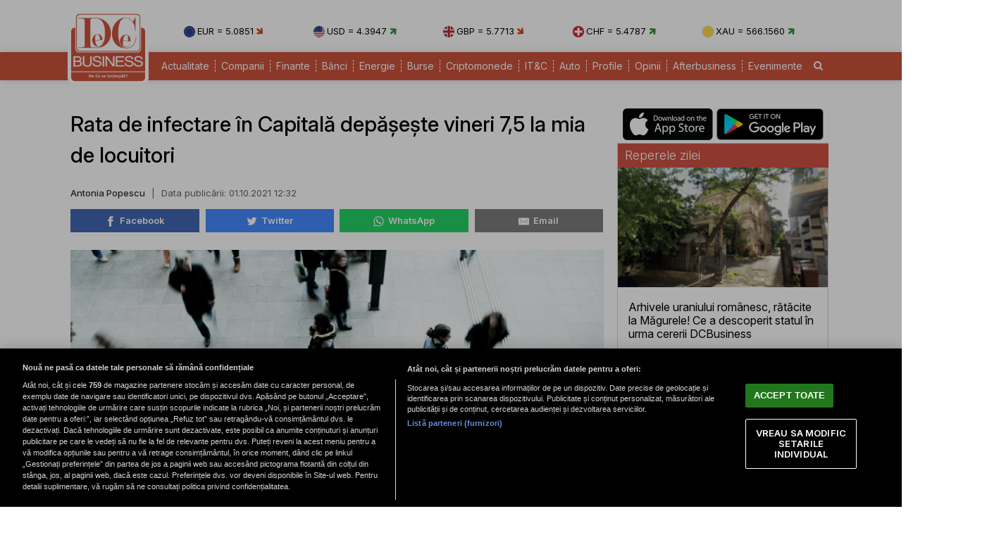

--- FILE ---
content_type: text/html; charset=UTF-8
request_url: https://www.dcbusiness.ro/rata-de-infectare-in-capitala-depaseste-vineri-7-5-la-mia-de-locuitori_635319.html
body_size: 14694
content:

<!doctype html><html lang="ro"><head><meta charset="UTF-8"><link rel="preconnect" href="https://cookie-cdn.cookiepro.com" crossorigin><link rel="preconnect" href="https://media.dcbusiness.ro" crossorigin><link rel="preload" href="https://cookie-cdn.cookiepro.com/scripttemplates/otSDKStub.js" as="script" /><link rel="dns-prefetch" href="https://sniff.dcbusiness.ro/"><link rel="dns-prefetch" href="https://www.google-analytics.com"><link rel="dns-prefetch" href="https://www.googletagmanager.com"> <title>Rata de infectare în Capitală depășește vineri 7,5 la mia de locuitori | DCBusiness.ro</title> <link rel="preconnect" href="https://fonts.googleapis.com"> <link rel="preconnect" href="https://fonts.gstatic.com" crossorigin> <script type="text/plain" data-cfasync="false" class="optanon-category-C0002" src="https://www.googletagmanager.com/gtag/js?id=G-K5NVSW764Q"></script><script type="text/plain" data-cfasync="false" class="optanon-category-C0002"> window.dataLayer = window.dataLayer || []; function gtag(){dataLayer.push(arguments);} gtag('js', new Date()); gtag('config', 'G-K5NVSW764Q');</script> <script src="https://cookie-cdn.cookiepro.com/scripttemplates/otSDKStub.js" data-document-language="true" type="text/javascript" charset="UTF-8" data-domain-script="167c4501-8496-46ac-adf4-a4c75f9a6f82" ></script><script type="text/javascript">function OptanonWrapper() { }</script> <script type="text/plain" data-cfasync="false" class="optanon-category-C0004" async src="https://securepubads.g.doubleclick.net/tag/js/gpt.js"></script><script type="text/plain" data-cfasync="false" class="optanon-category-C0004">var googletag = googletag || {};googletag.cmd = googletag.cmd || [];	googletag.cmd.push(function() {	googletag.defineSlot("/1473368974/dcbusiness_gpt/billboard_responsive", [[900,200], [970,90], [970,200], [970,250], [1086,280], [1164,300]], "div-gpt-dcbusiness_gpt-billboard_responsive")	.defineSizeMapping(	googletag .sizeMapping() .addSize([1920, 0], [[900,200], [970,90], [970,200], [970,250], [1086,280], [1164,300]]) .addSize([1600, 0], [[900,200], [970,90], [970,200], [970,250], [1086,280]]) .addSize([900, 0], [[900,200], [970,90], [970,200], [970,250]]) .addSize([0, 0], []) .build() ) .addService(googletag.pubads()); googletag.defineSlot("/1473368974/dcbusiness_gpt/box1_right", [[300,100], [300,200], [300,250], [300,450], [300,480], [300,600]], "div-gpt-dcbusiness_gpt-box1_right").addService(googletag.pubads()); googletag.defineSlot("/1473368974/dcbusiness_gpt/box2_right", [[300,100], [300,200], [300,250], [300,450], [300,480], [300,600]], "div-gpt-dcbusiness_gpt-box2_right").addService(googletag.pubads()); googletag.defineSlot("/1473368974/dcbusiness_gpt/box1_horizontal", [[728,90], [728,200], [750,100], [750,200], [750,300]], "div-gpt-dcbusiness_gpt-box1_horizontal").addService(googletag.pubads()); googletag.defineSlot("/1473368974/dcbusiness_gpt/box2_horizontal", [[728,90], [728,200], [750,100], [750,200]], "div-gpt-dcbusiness_gpt-box2_horizontal").addService(googletag.pubads());	googletag.defineSlot("/1473368974/dcbusiness_gpt/box1_permanent", [[300,250], [300,600]], "div-gpt-dcbusiness_gpt-box1_permanent").addService(googletag.pubads());	googletag.defineSlot("/1473368974/dcbusiness_gpt/box_permanent_erbasu", [[300,600]], "div-gpt-dcbusiness_gpt-box_permanent_erbasu").addService(googletag.pubads());	googletag.defineSlot("/1473368974/dcbusiness_gpt/leaderboard_article_permanent_erbasu", [[750,200]], "div-gpt-dcbusiness_gpt-leaderboard_article_permanent_erbasu").addService(googletag.pubads());	googletag.defineSlot("/1473368974/dcbusiness_gpt/box_large_branding_CEC_banci", [[300,600]], "div-gpt-dcbusiness_gpt-box_large_branding_CEC_banci").addService(googletag.pubads());	googletag.pubads().setCentering(true);	googletag.pubads().enableSingleRequest();	googletag.pubads().collapseEmptyDivs();	googletag.pubads().setTargeting('dcbusiness_category', 'articole-recomandate');	googletag.pubads().disableInitialLoad();	googletag.enableServices(); });</script> <script type="text/plain" data-cfasync="false" class="optanon-category-C0004" src="https://live.demand.supply/up.js"></script> <script src="https://publisher.caroda.io/videoPlayer/caroda.min.js?ctok=6a2afe4b095653261466" crossorigin="anonymous" defer></script> <meta property="og:title" content="Rata de infectare &icirc;n Capitală depășește vineri 7,5 la mia de locuitori"/> <meta property="og:type" content="article" /> <meta property="article:published_time" content="2021-10-01T12:32:24+03:00" /> <meta property="og:image" content="https://media.dcbusiness.ro/image/202110/full/pedestrians-g402ceaf96_1920_98695900.jpg" /> <meta property="og:url" content="https://www.dcbusiness.ro/rata-de-infectare-in-capitala-depaseste-vineri-7-5-la-mia-de-locuitori_635319.html"/> <meta property="og:description" content="Rata de infectare în Capitală a ajuns, vineri, la 7,68 la mia de locuitori, anunță DSP București. În urmă cu o lună, rata de infectare a fost 0,85 la mia de locuitori." /><meta name="description" content="Rata de infectare în Capitală a ajuns, vineri, la 7,68 la mia de locuitori, anunță DSP București. În urmă cu o lună, rata de infectare a fost 0,85 la mia de locuitori." /><meta name="keywords" content="bucuresti,infectare,rata incidentei" /> <meta name="referrer" content="strict-origin-when-cross-origin"> <meta name="robots" content="follow, index, max-snippet:-1, max-video-preview:-1, max-image-preview:large"/> <meta name="reply-to" content="redactia@dcbusiness.ro" /> <meta name="Publisher" content="dcbusiness.ro" /> <meta name="author" content="Antonia Popescu" /> <link href="https://fonts.googleapis.com/css2?family=Inter:ital,opsz,wght@0,14..32,100..900;1,14..32,100..900&display=swap" rel="stylesheet">  <link href="https://media.dcbusiness.ro/assets_v2/styles/desktop/style.css?v=2025.1" type="text/css" rel="stylesheet" />  <link rel="stylesheet" href="https://media.dcbusiness.ro/assets_v2/css/fontawesome/font-awesome.min.css"> <link rel="stylesheet" href="https://media.dcbusiness.ro/assets_v2/flags/css/flag-icon.min.css"> <script type="application/ld+json"> { "@context": "http://schema.org", "publicAccess": true, "isAccessibleForFree": true, "@type": "NewsArticle", "mainEntityOfPage": { "@type": "WebPage", "@id": "https://www.dcbusiness.ro/rata-de-infectare-in-capitala-depaseste-vineri-7-5-la-mia-de-locuitori_635319.html" }, "headline": "Rata de infectare în Capitală depășește vineri 7,5 la mia de locuitori", "image": [ "https://media.dcbusiness.ro/image/202110/w670/pedestrians-g402ceaf96_1920_98695900.jpg" ], "dateCreated" : "2021-10-01T12:32:24+03:00", "datePublished": "2021-10-01T12:32:24+03:00", "publisher": { "@type": "Organization", "name" : "DCBusiness", "url" : "https://www.dcbusiness.ro", "logo" : { "@type": "ImageObject", "url": "https://media.dcbusiness.ro/assets_v2/images/logo.png" } }, "description": "Rata de infectare în Capitală a ajuns, vineri, la 7,68 la mia de locuitori, anunță DSP București. În urmă cu o lună, rata de infectare a fost 0,85 la mia de locuitori.", "author": { "@type" : "Person", "name" : "Antonia Popescu" } } </script> <link rel="shortcut icon" href="https://media.dcbusiness.ro/assets_v2/favicon_dcb/apple-icon-180x180.png" /> <link rel="icon" type="image/x-icon" href="https://media.dcbusiness.ro/assets_v2/favicon_dcb/apple-icon-57x57.png" /> <link rel="shortcut icon" type="image/vnd.microsoft.icon" href="https://media.dcbusiness.ro/assets_v2/favicon_dcb/apple-icon-180x180.png" /> <link rel="apple-touch-icon" sizes="57x57" href="https://media.dcbusiness.ro/assets_v2/favicon_dcb/apple-icon-57x57.png"> <link rel="apple-touch-icon" sizes="60x60" href="https://media.dcbusiness.ro/assets_v2/favicon_dcb/apple-icon-60x60.png"> <link rel="apple-touch-icon" sizes="72x72" href="https://media.dcbusiness.ro/assets_v2/favicon_dcb/apple-icon-72x72.png"> <link rel="apple-touch-icon" sizes="76x76" href="https://media.dcbusiness.ro/assets_v2/favicon_dcb/apple-icon-76x76.png"> <link rel="apple-touch-icon" sizes="114x114" href="https://media.dcbusiness.ro/assets_v2/favicon_dcb/apple-icon-114x114.png"> <link rel="apple-touch-icon" sizes="120x120" href="https://media.dcbusiness.ro/assets_v2/favicon_dcb/apple-icon-120x120.png"> <link rel="apple-touch-icon" sizes="144x144" href="https://media.dcbusiness.ro/assets_v2/favicon_dcb/apple-icon-144x144.png"> <link rel="apple-touch-icon" sizes="152x152" href="https://media.dcbusiness.ro/assets_v2/favicon_dcb/apple-icon-152x152.png"> <link rel="apple-touch-icon" sizes="180x180" href="https://media.dcbusiness.ro/assets_v2/favicon_dcb/apple-icon-180x180.png"> <link rel="icon" type="image/png" sizes="192x192" href="https://media.dcbusiness.ro/assets_v2/favicon_dcb/android-icon-192x192.png?v=4"> <link rel="icon" type="image/png" sizes="32x32" href="https://media.dcbusiness.ro/assets_v2/favicon_dcb/favicon-32x32.png?v=4"> <link rel="icon" type="image/png" sizes="96x96" href="https://media.dcbusiness.ro/assets_v2/favicon_dcb/favicon-96x96.png?v=4"> <link rel="icon" type="image/png" sizes="16x16" href="https://media.dcbusiness.ro/assets_v2/favicon_dcb/favicon-16x16.png?v=4"> <meta name="msapplication-TileColor" content="#ffffff"> <meta name="msapplication-TileImage" content="https://media.dcbusiness.ro/assets_v2/favicon_dcb/ms-icon-144x144.png"> <link rel="canonical" href="https://www.dcbusiness.ro/rata-de-infectare-in-capitala-depaseste-vineri-7-5-la-mia-de-locuitori_635319.html"/> <link rel="alternate" media="only screen and (max-width: 1024px)" href="https://m.dcbusiness.ro/rata-de-infectare-in-capitala-depaseste-vineri-7-5-la-mia-de-locuitori_635319.html"/> <link rel="manifest" href="https://media.dcbusiness.ro/speedmeta/sm-manifest.json"> <script src="https://media.dcbusiness.ro/speedmeta/sm-m.js?v=2024.2" async></script> <meta name="cXenseParse:pageclass" content="article"/> <meta name="cXenseParse:url" content="https://www.dcbusiness.ro/rata-de-infectare-in-capitala-depaseste-vineri-7-5-la-mia-de-locuitori_635319.html"/> </head><body> <div id="masterwrapper" > <div id="wrapper"> <div class="indexPage"> <div id="header"> <div class="container--logo" style="width:920px;display:inline-block;margin-left:40px;vertical-align: top;margin-top: 28px;"><div class="currencies-row"><div class="currency" style="width: 20%;"><img class="currency-flag" src="https://media.dcbusiness.ro/assets_v2/images/currency/eur.svg?v=3" alt="EUR flag">EUR = 5.0851 <i class="fa fa-arrow-right tendency-down" aria-hidden="true"></i></div><div class="currency" style="width: 20%;"><img class="currency-flag" src="https://media.dcbusiness.ro/assets_v2/images/currency/usd.svg?v=3" alt="USD flag">USD = 4.3947 <i class="fa fa-arrow-right tendency-up" aria-hidden="true"></i></div><div class="currency" style="width: 20%;"><img class="currency-flag" src="https://media.dcbusiness.ro/assets_v2/images/currency/gbp.svg?v=3" alt="GBP flag">GBP = 5.7713 <i class="fa fa-arrow-right tendency-down" aria-hidden="true"></i></div><div class="currency" style="width: 20%;"><img class="currency-flag" src="https://media.dcbusiness.ro/assets_v2/images/currency/chf.svg?v=3" alt="CHF flag">CHF = 5.4787 <i class="fa fa-arrow-right tendency-up" aria-hidden="true"></i></div><div class="currency" style="width: 20%;"><img class="currency-flag" src="https://media.dcbusiness.ro/assets_v2/images/currency/xau.svg?v=3" alt="XAU flag">XAU = 566.1560 <i class="fa fa-arrow-right tendency-up" aria-hidden="true"></i></div></div></div> </div> <div class="shadowed-bottom"> <div class="container--page"> <div class="container--logo" style="top:0px;margin-left:8px;position: absolute;"> <a class="logo" href="https://www.dcbusiness.ro" title="Homepage DCBusiness" rel="nofollow"></a> </div> <div class="headerBottom mt10"> <div class="menu"> <ul> <li class="underline_link color-000066 "><a href="https://www.dcbusiness.ro/actualitate" >Actualitate</a></li> <li class="underline_link color-006633 "><a href="https://www.dcbusiness.ro/companii" >Companii</a></li> <li class="underline_link color-0099cc "><a href="https://www.dcbusiness.ro/finante" >Finante</a></li> <li class="underline_link color-9a84c8 "><a href="https://www.dcbusiness.ro/banci" >Bănci</a></li> <li class="underline_link "><a href="https://www.dcbusiness.ro/stiri-energie" >Energie</a></li> <li class="underline_link color-660066 "><a href="https://www.dcbusiness.ro/burse" >Burse</a></li> <li class="underline_link color-f0e800 "><a href="https://www.dcbusiness.ro/criptomonede" >Criptomonede</a></li> <li class="underline_link color-660000 "><a href="https://www.dcbusiness.ro/it-c" >IT&C</a></li> <li class="underline_link "><a href="https://www.dcbusiness.ro/auto" >Auto</a></li> <li class="underline_link color-990000 "><a href="https://www.dcbusiness.ro/profile" >Profile</a></li> <li class="underline_link color-ff9900 "><a href="https://www.dcbusiness.ro/opinii" >Opinii</a></li> <li class="underline_link color-ff6633 "><a href="https://www.dcbusiness.ro/afterbusiness" >Afterbusiness</a></li> <li class="underline_link "><a href="https://www.dcbusiness.ro/evenimente" >Evenimente</a></li> <li class="li-search"><a href="/cauta"><i class="fa fa-search" aria-hidden="true"></i></a></li> </ul> </div> </div> <div class="clear"></div></div> </div> <div class="clear10"></div> <div align="center" style="margin-bottom:20px;"> <div align="center"><center><div id="div-gpt-dcbusiness_gpt-billboard_responsive"> <script type="text/plain" data-cfasync="false" class="optanon-category-C0004"> googletag.cmd.push(function() { googletag.display("div-gpt-dcbusiness_gpt-billboard_responsive"); }); </script></div></center></div> </div> <div class="page"> <div class="Content"> <div align="center"><center><div id="div-gpt-dcbusiness_gpt-billboard_responsive"> <script type="text/plain" data-cfasync="false" class="optanon-category-C0004"> googletag.cmd.push(function() { googletag.display("div-gpt-dcbusiness_gpt-billboard_responsive"); }); </script></div></center></div><div class="clear10"></div><div class="ContentLeftCateg"> <h1> Rata de infectare în Capitală depășește vineri 7,5 la mia de locuitori </h1> <div class="articol_info"> <span> <a href="https://www.dcbusiness.ro/autori/">Antonia Popescu</a> <span style="padding: 0 5px;">|</span> <div class="author-meta" style="display:inline-block;"> <span>Data publicării: <time datetime="2021-10-01T12:32:24+03:00"> 01.10.2021 12:32 </time> </span> </div> </span> <div class="clear10"></div> <div class="siteAccessibility"> <a target="_blank" class="siteAccessibilityListen" href="https://facebook.com/sharer/sharer.php?u=https://www.dcbusiness.ro/rata-de-infectare-in-capitala-depaseste-vineri-7-5-la-mia-de-locuitori_635319.html" style="background: #4267b2;"><svg xmlns="http://www.w3.org/2000/svg" viewBox="0 0 24 24"><path d="M18.77 7.46H14.5v-1.9c0-.9.6-1.1 1-1.1h3V.5h-4.33C10.24.5 9.5 3.44 9.5 5.32v2.15h-3v4h3v12h5v-12h3.85l.42-4z"></path></svg>&nbsp;&nbsp;Facebook</a><a target="_blank" class="siteAccessibilityListen" href="https://twitter.com/intent/tweet/?text=Rata de infectare &icirc;n Capitală depășește vineri 7,5 la mia de locuitori&amp;url=https://www.dcbusiness.ro/rata-de-infectare-in-capitala-depaseste-vineri-7-5-la-mia-de-locuitori_635319.html" style="background: #448aff;"><svg xmlns="http://www.w3.org/2000/svg" viewBox="0 0 24 24"><path d="M23.44 4.83c-.8.37-1.5.38-2.22.02.93-.56.98-.96 1.32-2.02-.88.52-1.86.9-2.9 1.1-.82-.88-2-1.43-3.3-1.43-2.5 0-4.55 2.04-4.55 4.54 0 .36.03.7.1 1.04-3.77-.2-7.12-2-9.36-4.75-.4.67-.6 1.45-.6 2.3 0 1.56.8 2.95 2 3.77-.74-.03-1.44-.23-2.05-.57v.06c0 2.2 1.56 4.03 3.64 4.44-.67.2-1.37.2-2.06.08.58 1.8 2.26 3.12 4.25 3.16C5.78 18.1 3.37 18.74 1 18.46c2 1.3 4.4 2.04 6.97 2.04 8.35 0 12.92-6.92 12.92-12.93 0-.2 0-.4-.02-.6.9-.63 1.96-1.22 2.56-2.14z"></path></svg>&nbsp;&nbsp;Twitter</a><a target="_blank" class="siteAccessibilityListen" href="https://web.whatsapp.com/send?text=Rata de infectare &icirc;n Capitală depășește vineri 7,5 la mia de locuitori.%20https://www.dcbusiness.ro/rata-de-infectare-in-capitala-depaseste-vineri-7-5-la-mia-de-locuitori_635319.html" style="background: #25d366;"><svg xmlns="http://www.w3.org/2000/svg" viewBox="0 0 24 24"><path d="M20.1 3.9C17.9 1.7 15 .5 12 .5 5.8.5.7 5.6.7 11.9c0 2 .5 3.9 1.5 5.6L.6 23.4l6-1.6c1.6.9 3.5 1.3 5.4 1.3 6.3 0 11.4-5.1 11.4-11.4-.1-2.8-1.2-5.7-3.3-7.8zM12 21.4c-1.7 0-3.3-.5-4.8-1.3l-.4-.2-3.5 1 1-3.4L4 17c-1-1.5-1.4-3.2-1.4-5.1 0-5.2 4.2-9.4 9.4-9.4 2.5 0 4.9 1 6.7 2.8 1.8 1.8 2.8 4.2 2.8 6.7-.1 5.2-4.3 9.4-9.5 9.4zm5.1-7.1c-.3-.1-1.7-.9-1.9-1-.3-.1-.5-.1-.7.1-.2.3-.8 1-.9 1.1-.2.2-.3.2-.6.1s-1.2-.5-2.3-1.4c-.9-.8-1.4-1.7-1.6-2-.2-.3 0-.5.1-.6s.3-.3.4-.5c.2-.1.3-.3.4-.5.1-.2 0-.4 0-.5C10 9 9.3 7.6 9 7c-.1-.4-.4-.3-.5-.3h-.6s-.4.1-.7.3c-.3.3-1 1-1 2.4s1 2.8 1.1 3c.1.2 2 3.1 4.9 4.3.7.3 1.2.5 1.6.6.7.2 1.3.2 1.8.1.6-.1 1.7-.7 1.9-1.3.2-.7.2-1.2.2-1.3-.1-.3-.3-.4-.6-.5z"></path></svg>&nbsp;&nbsp;WhatsApp</a><a target="_blank" class="siteAccessibilityListen" href="/cdn-cgi/l/email-protection#[base64]" style="background:#7d7d7d;"><svg xmlns="http://www.w3.org/2000/svg" viewBox="0 0 24 24"><path d="M22 4H2C.9 4 0 4.9 0 6v12c0 1.1.9 2 2 2h20c1.1 0 2-.9 2-2V6c0-1.1-.9-2-2-2zM7.25 14.43l-3.5 2c-.08.05-.17.07-.25.07-.17 0-.34-.1-.43-.25-.14-.24-.06-.55.18-.68l3.5-2c.24-.14.55-.06.68.18.14.24.06.55-.18.68zm4.75.07c-.1 0-.2-.03-.27-.08l-8.5-5.5c-.23-.15-.3-.46-.15-.7.15-.22.46-.3.7-.14L12 13.4l8.23-5.32c.23-.15.54-.08.7.15.14.23.07.54-.16.7l-8.5 5.5c-.08.04-.17.07-.27.07zm8.93 1.75c-.1.16-.26.25-.43.25-.08 0-.17-.02-.25-.07l-3.5-2c-.24-.13-.32-.44-.18-.68s.44-.32.68-.18l3.5 2c.24.13.32.44.18.68z"></path></svg>&nbsp;&nbsp;Email</a> </div> <div class="clear10"></div> </div> <div class="clear"></div> <div class="articleMainImage"> <img alt="Rata de infectare în Capitală depășește vineri 7,5 la mia de locuitori" title="Rata de infectare în Capitală depășește vineri 7,5 la mia de locuitori" src="https://media.dcbusiness.ro/image/202110/w670/pedestrians-g402ceaf96_1920_98695900.jpg" style="" /> </div> <div class="imageDescription">Rata de infectare în Capitală depășește vineri 7,5 la mia de locuitori</div> <div class="article_description_new"><p class="sapou">Rata de infectare în Capitală a ajuns, vineri, la 7,68 la mia de locuitori, anunță DSP București. În urmă cu o lună, rata de infectare a fost 0,85 la mia de locuitori.</p></div> <div class="clear10"></div> <div align="center"><center><div id="div-gpt-dcbusiness_gpt-box1_horizontal"> <script data-cfasync="false" src="/cdn-cgi/scripts/5c5dd728/cloudflare-static/email-decode.min.js"></script><script type="text/plain" data-cfasync="false" class="optanon-category-C0004"> googletag.cmd.push(function() { googletag.display("div-gpt-dcbusiness_gpt-box1_horizontal"); }); </script></div></center></div> <div class="articol_dec" id="articleContent"> <p style="text-align: justify;">Rata de infectare în Capitală este în continuă creștere și vineri a ajuns la de 7,68 la mia de locuitori.</p><p style="text-align: justify;">Joi, rata de infectare în București a fost 6,64 la mie.</p><p style="text-align: justify;">Măsurile vor fi impuse în urma unei ședințe a Comitetului pentru Situații de Urgență care ar putea avea loc sau vineri. Rata de incidență anunțată de autorități în urmă cu o lună, pe 1 septembrie, a fost 0,85 la mia de locuitori.</p><p style="text-align: justify;">Alte şapte localități din apropierea Capitalei au raportat, vineri, o incidență de peste 10 la mia de locuitori. </p> <div align="center" style="padding-bottom: 5px"><center><div id="div-gpt-dcbusiness_gpt-leaderboard_article_permanent_erbasu"> <script type="text/plain" data-cfasync="false" class="optanon-category-C0004"> googletag.cmd.push(function() { googletag.display("div-gpt-dcbusiness_gpt-leaderboard_article_permanent_erbasu"); }); </script></div></center></div> <p align="left"><img style="width:32px;height:32px;vertical-align: top;display: inline-block;" src="https://media.dcbusiness.ro/nxt/Google_News_icon.svg" border="0" alt="Google News icon" />&nbsp; Fiți la curent cu ultimele noutăți. Urmăriți DCBusiness și pe <a href="https://news.google.com/publications/CAAqBwgKMK3foQswxem5Aw?hl=ro&gl=RO&ceid=RO%3Aro" title="DCBusiness Google News" target="_blank">Google News</a></p> <p style="margin-bottom: 5px;background-color: #e4e8e9;opacity: 0.8;background-image: radial-gradient(#ce5344 0.5px, #e4e8e9 0.5px);background-size: 10px 10px;}">Ţi s-a părut interesant acest articol?<br /><br />Urmărește pagina de <a href="https://www.facebook.com/rodcbusiness/" target="_blank">Facebook DCBusiness</a> pentru a fi la curent cu cele mai importante ştiri despre evoluţia economiei, modificările fiscale, deciziile privind salariile şi pensiile, precum şi alte analize şi informaţii atât de pe plan intern cât şi extern.</p> </div> <div class="clear10"></div> <div class="clear10"></div> <div class="articol_info"> <div class="siteAccessibility"> <a target="_blank" class="siteAccessibilityListen" href="https://facebook.com/sharer/sharer.php?u=https://www.dcbusiness.ro/rata-de-infectare-in-capitala-depaseste-vineri-7-5-la-mia-de-locuitori_635319.html" style="background: #4267b2;"><svg xmlns="http://www.w3.org/2000/svg" viewBox="0 0 24 24"><path d="M18.77 7.46H14.5v-1.9c0-.9.6-1.1 1-1.1h3V.5h-4.33C10.24.5 9.5 3.44 9.5 5.32v2.15h-3v4h3v12h5v-12h3.85l.42-4z"></path></svg>&nbsp;&nbsp;Facebook</a><a target="_blank" class="siteAccessibilityListen" href="https://twitter.com/intent/tweet/?text=Rata de infectare &icirc;n Capitală depășește vineri 7,5 la mia de locuitori&amp;url=https://www.dcbusiness.ro/rata-de-infectare-in-capitala-depaseste-vineri-7-5-la-mia-de-locuitori_635319.html" style="background: #448aff;"><svg xmlns="http://www.w3.org/2000/svg" viewBox="0 0 24 24"><path d="M23.44 4.83c-.8.37-1.5.38-2.22.02.93-.56.98-.96 1.32-2.02-.88.52-1.86.9-2.9 1.1-.82-.88-2-1.43-3.3-1.43-2.5 0-4.55 2.04-4.55 4.54 0 .36.03.7.1 1.04-3.77-.2-7.12-2-9.36-4.75-.4.67-.6 1.45-.6 2.3 0 1.56.8 2.95 2 3.77-.74-.03-1.44-.23-2.05-.57v.06c0 2.2 1.56 4.03 3.64 4.44-.67.2-1.37.2-2.06.08.58 1.8 2.26 3.12 4.25 3.16C5.78 18.1 3.37 18.74 1 18.46c2 1.3 4.4 2.04 6.97 2.04 8.35 0 12.92-6.92 12.92-12.93 0-.2 0-.4-.02-.6.9-.63 1.96-1.22 2.56-2.14z"></path></svg>&nbsp;&nbsp;Twitter</a><a target="_blank" class="siteAccessibilityListen" href="https://web.whatsapp.com/send?text=Rata de infectare &icirc;n Capitală depășește vineri 7,5 la mia de locuitori.%20https://www.dcbusiness.ro/rata-de-infectare-in-capitala-depaseste-vineri-7-5-la-mia-de-locuitori_635319.html" style="background: #25d366;"><svg xmlns="http://www.w3.org/2000/svg" viewBox="0 0 24 24"><path d="M20.1 3.9C17.9 1.7 15 .5 12 .5 5.8.5.7 5.6.7 11.9c0 2 .5 3.9 1.5 5.6L.6 23.4l6-1.6c1.6.9 3.5 1.3 5.4 1.3 6.3 0 11.4-5.1 11.4-11.4-.1-2.8-1.2-5.7-3.3-7.8zM12 21.4c-1.7 0-3.3-.5-4.8-1.3l-.4-.2-3.5 1 1-3.4L4 17c-1-1.5-1.4-3.2-1.4-5.1 0-5.2 4.2-9.4 9.4-9.4 2.5 0 4.9 1 6.7 2.8 1.8 1.8 2.8 4.2 2.8 6.7-.1 5.2-4.3 9.4-9.5 9.4zm5.1-7.1c-.3-.1-1.7-.9-1.9-1-.3-.1-.5-.1-.7.1-.2.3-.8 1-.9 1.1-.2.2-.3.2-.6.1s-1.2-.5-2.3-1.4c-.9-.8-1.4-1.7-1.6-2-.2-.3 0-.5.1-.6s.3-.3.4-.5c.2-.1.3-.3.4-.5.1-.2 0-.4 0-.5C10 9 9.3 7.6 9 7c-.1-.4-.4-.3-.5-.3h-.6s-.4.1-.7.3c-.3.3-1 1-1 2.4s1 2.8 1.1 3c.1.2 2 3.1 4.9 4.3.7.3 1.2.5 1.6.6.7.2 1.3.2 1.8.1.6-.1 1.7-.7 1.9-1.3.2-.7.2-1.2.2-1.3-.1-.3-.3-.4-.6-.5z"></path></svg>&nbsp;&nbsp;WhatsApp</a><a target="_blank" class="siteAccessibilityListen" href="/cdn-cgi/l/email-protection#[base64]" style="background:#7d7d7d;"><svg xmlns="http://www.w3.org/2000/svg" viewBox="0 0 24 24"><path d="M22 4H2C.9 4 0 4.9 0 6v12c0 1.1.9 2 2 2h20c1.1 0 2-.9 2-2V6c0-1.1-.9-2-2-2zM7.25 14.43l-3.5 2c-.08.05-.17.07-.25.07-.17 0-.34-.1-.43-.25-.14-.24-.06-.55.18-.68l3.5-2c.24-.14.55-.06.68.18.14.24.06.55-.18.68zm4.75.07c-.1 0-.2-.03-.27-.08l-8.5-5.5c-.23-.15-.3-.46-.15-.7.15-.22.46-.3.7-.14L12 13.4l8.23-5.32c.23-.15.54-.08.7.15.14.23.07.54-.16.7l-8.5 5.5c-.08.04-.17.07-.27.07zm8.93 1.75c-.1.16-.26.25-.43.25-.08 0-.17-.02-.25-.07l-3.5-2c-.24-.13-.32-.44-.18-.68s.44-.32.68-.18l3.5 2c.24.13.32.44.18.68z"></path></svg>&nbsp;&nbsp;Email</a> </div> </div> <div class="clear10"></div> <div class="article_tag_wrapper"><h3 class="article_tag_title">Tagurile articolului:</h3><a href="https://www.dcbusiness.ro/tag/bucuresti_442"><div class="article_tag">bucuresti</div></a><a href="https://www.dcbusiness.ro/tag/infectare_29323"><div class="article_tag">infectare</div></a><a href="https://www.dcbusiness.ro/tag/rata-incidentei_41855"><div class="article_tag">rata incidentei</div></a></div> <div align="center"><center><div id="div-gpt-dcbusiness_gpt-box2_horizontal"> <script data-cfasync="false" src="/cdn-cgi/scripts/5c5dd728/cloudflare-static/email-decode.min.js"></script><script type="text/plain" data-cfasync="false" class="optanon-category-C0004"> googletag.cmd.push(function() { googletag.display("div-gpt-dcbusiness_gpt-box2_horizontal"); }); </script></div></center></div> <div class="clear10"></div> <div class="clear30"></div> <div class="article_container flex-container"> <div class="container container--secondary flex-child-2x3 daily-articles" style="flex-basis:33%;"> <h3 class="category-tag category-tag--daily">Mutarea zilei</h3> <a href="https://www.dcbusiness.ro/criza-tacuta-din-agricultura-preturile-scad-dar-fermierii-se-prabusesc-sub-costurile-la-ingrasaminte_681773.html"><div class="image_container"><img src="https://media.dcbusiness.ro/vanilla-lazyload/no-img-dcbusiness-placeholder.jpg" alt="Combină agricolă recoltează grâul / Foto / Freepik" title="Combină agricolă recoltează grâul / Foto / Freepik" data-src="https://media.dcbusiness.ro/image/202510/w670/agricultura-lan-de-grau-recolta_14348400.jpg" style="" class="lazy" /> </div></a> <div class="text-block"> <h1 class="title" style="line-height: 22px;"><a href="https://www.dcbusiness.ro/criza-tacuta-din-agricultura-preturile-scad-dar-fermierii-se-prabusesc-sub-costurile-la-ingrasaminte_681773.html">Criza tăcută din agricultură: prețurile scad, dar fermierii se prăbușesc sub costurile la îngrășăminte!</a></h1> </div></div> <div class="container container--secondary flex-child-2x3 daily-articles" style="flex-basis:33%;"> <h3 class="category-tag category-tag--daily">Cifra zilei</h3> <a href="https://www.dcbusiness.ro/transparenta-salariala--o-provocare-pentru-firmele-romanesti--doar-15prc--se-declara-pregatite-pentru-noile-cerinte-ue_681800.html"><div class="image_container"><img src="https://media.dcbusiness.ro/vanilla-lazyload/no-img-dcbusiness-placeholder.jpg" alt="La birou / FOTO: Freepik" title="La birou / FOTO: Freepik" data-src="https://media.dcbusiness.ro/image/202403/w670/man-sitting-laptop-office_89261000.jpg" style="" class="lazy" /> </div></a> <div class="text-block"> <h1 class="title" style="line-height: 22px;"><a href="https://www.dcbusiness.ro/transparenta-salariala--o-provocare-pentru-firmele-romanesti--doar-15prc--se-declara-pregatite-pentru-noile-cerinte-ue_681800.html">Transparența salarială, o provocare pentru firmele românești: Doar 15% se declară pregătite pentru noile cerințe UE</a></h1> </div></div> <div class="container container--secondary flex-child-2x3 daily-articles" style="flex-basis:33%;"> <h3 class="category-tag category-tag--daily">Declarația zilei</h3> <a href="https://www.dcbusiness.ro/avantajul-fortei-de-munca-ieftine-nu-mai-e-suficient-mesajul-lui-leonardo-badea-despre-noul-model-de-dezvoltare-economica_681803.html"><div class="image_container"><img src="https://media.dcbusiness.ro/vanilla-lazyload/no-img-dcbusiness-placeholder.jpg" alt="Leonardo Badea" title="Leonardo Badea" data-src="https://media.dcbusiness.ro/image/202507/w670/leonardo-badea---bnr_09349500.jpg" style="" class="lazy" /> </div></a> <div class="text-block"> <h1 class="title" style="line-height: 22px;"><a href="https://www.dcbusiness.ro/avantajul-fortei-de-munca-ieftine-nu-mai-e-suficient-mesajul-lui-leonardo-badea-despre-noul-model-de-dezvoltare-economica_681803.html">"Avantajul forței de muncă ieftine nu mai e suficient". Mesajul lui Leonardo Badea despre noul model de dezvoltare economică</a></h1> </div></div> </div> <div class="clear20"></div> <h2 class="section_title section_title-bg mt10"><span>Articole Recomandate</span></h2> <div class="box_set_articles stiriIndex" style=""> <a class="box_set_articles_img " href="https://www.dcbusiness.ro/lukoil-romania-si-petrotel-lukoil-afaceri-de-miliarde-inaintea-sanctiunilor-americane_681866.html" title=""> <img class="lazy" src="https://media.dcbusiness.ro/vanilla-lazyload/no-img-dcbusiness-placeholder.jpg" data-src="https://media.dcbusiness.ro/image/202510/w210h158/petrotel-lukoil_83969600.jpg" style="width:100%;"/> </a> <h2><a href="https://www.dcbusiness.ro/lukoil-romania-si-petrotel-lukoil-afaceri-de-miliarde-inaintea-sanctiunilor-americane_681866.html" class="box_set_articles_second_title" >Lukoil România și Petrotel Lukoil, afaceri de miliarde înaintea...</a></h2> </div><div class="box_set_articles stiriIndex" style=""> <a class="box_set_articles_img " href="https://www.dcbusiness.ro/slovacia-mizeaza-pe-turistii-romani-campanie-ampla-de-promovare-si-parteneriate-strategice-pentru-sezonul-de-iarna_681890.html" title=""> <img class="lazy" src="https://media.dcbusiness.ro/vanilla-lazyload/no-img-dcbusiness-placeholder.jpg" data-src="https://media.dcbusiness.ro/image/202511/w210h158/2151472631_17598500.jpg" style="width:100%;"/> </a> <h2><a href="https://www.dcbusiness.ro/slovacia-mizeaza-pe-turistii-romani-campanie-ampla-de-promovare-si-parteneriate-strategice-pentru-sezonul-de-iarna_681890.html" class="box_set_articles_second_title" >Slovacia mizează pe turiștii români. Campanie amplă de promovare și...</a></h2> </div><div class="box_set_articles stiriIndex" style=""> <a class="box_set_articles_img " href="https://www.dcbusiness.ro/bug-ciudat-in-windows-11-aplicatia-task-manager-se-multiplica-la-infinit-si-incetineste-sistemul_681869.html" title=""> <img class="lazy" src="https://media.dcbusiness.ro/vanilla-lazyload/no-img-dcbusiness-placeholder.jpg" data-src="https://media.dcbusiness.ro/image/202510/w210h158/windows_11972300.jpg" style="width:100%;"/> </a> <h2><a href="https://www.dcbusiness.ro/bug-ciudat-in-windows-11-aplicatia-task-manager-se-multiplica-la-infinit-si-incetineste-sistemul_681869.html" class="box_set_articles_second_title" >Bug ciudat în Windows 11: aplicația Task Manager se multiplică la...</a></h2> </div><div class="box_set_articles stiriIndex" style=""> <a class="box_set_articles_img " href="https://www.dcbusiness.ro/se-dau-bani-pentru-incalzire-cine-poate-primi-ajutorul-de-la-stat-in-sezonul-rece-2025-2026_681889.html" title=""> <img class="lazy" src="https://media.dcbusiness.ro/vanilla-lazyload/no-img-dcbusiness-placeholder.jpg" data-src="https://media.dcbusiness.ro/image/202110/w210h158/radiator-g8dafb10a8_1920_28169600.jpg" style="width:100%;"/> </a> <h2><a href="https://www.dcbusiness.ro/se-dau-bani-pentru-incalzire-cine-poate-primi-ajutorul-de-la-stat-in-sezonul-rece-2025-2026_681889.html" class="box_set_articles_second_title" >Se dau bani pentru încălzire. Cine poate primi ajutorul de la stat...</a></h2> </div><div class="box_set_articles stiriIndex" style=""> <a class="box_set_articles_img " href="https://www.dcbusiness.ro/bursa-de-valori-bucuresti-inchide-saptamana-pe-plus-toti-indicii-in-crestere-cu-tranzactii-de-peste-523-milioane-lei_681871.html" title=""> <img class="lazy" src="https://media.dcbusiness.ro/vanilla-lazyload/no-img-dcbusiness-placeholder.jpg" data-src="https://media.dcbusiness.ro/image/202412/w210h158/bvb_38626500.jpg" style="width:100%;"/> </a> <h2><a href="https://www.dcbusiness.ro/bursa-de-valori-bucuresti-inchide-saptamana-pe-plus-toti-indicii-in-crestere-cu-tranzactii-de-peste-523-milioane-lei_681871.html" class="box_set_articles_second_title" >Bursa de Valori București închide săptămâna pe plus. Toți indicii...</a></h2> </div><div class="box_set_articles stiriIndex" style=""> <a class="box_set_articles_img " href="https://www.dcbusiness.ro/guvernul-prelungeste-pana-la-finalul-lui-2025-perioada-in-care-primariile-pot-solicita-imprumuturi-de-la-stat_681887.html" title=""> <img class="lazy" src="https://media.dcbusiness.ro/vanilla-lazyload/no-img-dcbusiness-placeholder.jpg" data-src="https://media.dcbusiness.ro/image/202507/w210h158/sala-sedinte-guvern-bani-copy_98575200.jpg" style="width:100%;"/> </a> <h2><a href="https://www.dcbusiness.ro/guvernul-prelungeste-pana-la-finalul-lui-2025-perioada-in-care-primariile-pot-solicita-imprumuturi-de-la-stat_681887.html" class="box_set_articles_second_title" >Guvernul prelungește până la finalul lui 2025 perioada în care...</a></h2> </div><div class="box_set_articles stiriIndex" style=""> <a class="box_set_articles_img " href="https://www.dcbusiness.ro/cinci-firme-specializate-in-deseuri-medicale-amendate-cu-peste-5-3-milioane-de-lei-pentru-impartirea-pietei-in-romania_681886.html" title=""> <img class="lazy" src="https://media.dcbusiness.ro/vanilla-lazyload/no-img-dcbusiness-placeholder.jpg" data-src="https://media.dcbusiness.ro/image/202501/w210h158/consiliul-concurentei_69212200.jpg" style="width:100%;"/> </a> <h2><a href="https://www.dcbusiness.ro/cinci-firme-specializate-in-deseuri-medicale-amendate-cu-peste-5-3-milioane-de-lei-pentru-impartirea-pietei-in-romania_681886.html" class="box_set_articles_second_title" >Cinci firme specializate în deșeuri medicale, amendate cu peste 5,3...</a></h2> </div><div class="box_set_articles stiriIndex" style=""> <a class="box_set_articles_img " href="https://www.dcbusiness.ro/amenzile-pot-fi-platite-acum-printr-un-cont-unic-national_681878.html" title=""> <img class="lazy" src="https://media.dcbusiness.ro/vanilla-lazyload/no-img-dcbusiness-placeholder.jpg" data-src="https://media.dcbusiness.ro/image/202509/w210h158/alexandru-nazare_28753100.jpg" style="width:100%;"/> </a> <h2><a href="https://www.dcbusiness.ro/amenzile-pot-fi-platite-acum-printr-un-cont-unic-national_681878.html" class="box_set_articles_second_title" >Amenzile pot fi plătite acum printr-un cont unic național</a></h2> </div><div class="box_set_articles stiriIndex" style=""> <a class="box_set_articles_img " href="https://www.dcbusiness.ro/scumpiri-la-energie-de-la-1-noiembrie-romanii-platesc-mai-mult-pentru-curent-si-caldura_681874.html" title=""> <img class="lazy" src="https://media.dcbusiness.ro/vanilla-lazyload/no-img-dcbusiness-placeholder.jpg" data-src="https://media.dcbusiness.ro/image/202510/w210h158/furios_12285300.jpg" style="width:100%;"/> </a> <h2><a href="https://www.dcbusiness.ro/scumpiri-la-energie-de-la-1-noiembrie-romanii-platesc-mai-mult-pentru-curent-si-caldura_681874.html" class="box_set_articles_second_title" >Scumpiri la energie de la 1 noiembrie. Românii plătesc mai mult...</a></h2> </div><div class="box_set_articles stiriIndex" style=""> <a class="box_set_articles_img " href="https://www.dcbusiness.ro/china-a-gresit-strategic-restrictiile-asupra-pamanturilor-rare-atrag-atentia-lumii-spun-oficialii-americani_681884.html" title=""> <img class="lazy" src="https://media.dcbusiness.ro/vanilla-lazyload/no-img-dcbusiness-placeholder.jpg" data-src="https://media.dcbusiness.ro/image/202507/w210h158/operatiuni-clandestine-pentru-exportul-de-pamanturi-rare--china-acuza-interventii-straine_01613100.jpg" style="width:100%;"/> </a> <h2><a href="https://www.dcbusiness.ro/china-a-gresit-strategic-restrictiile-asupra-pamanturilor-rare-atrag-atentia-lumii-spun-oficialii-americani_681884.html" class="box_set_articles_second_title" >China a greșit strategic. Restricțiile asupra pământurilor rare...</a></h2> </div><div class="box_set_articles stiriIndex" style=""> <a class="box_set_articles_img " href="https://www.dcbusiness.ro/anaf-companiile-de-stat-au-datorii-de-peste-9-miliarde-de-lei_681863.html" title=""> <img class="lazy" src="https://media.dcbusiness.ro/vanilla-lazyload/no-img-dcbusiness-placeholder.jpg" data-src="https://media.dcbusiness.ro/image/202506/w210h158/anaf_36838500.jpg" style="width:100%;"/> </a> <h2><a href="https://www.dcbusiness.ro/anaf-companiile-de-stat-au-datorii-de-peste-9-miliarde-de-lei_681863.html" class="box_set_articles_second_title" >ANAF: Companiile de stat au datorii de peste 9 miliarde de lei</a></h2> </div><div class="box_set_articles stiriIndex" style=""> <a class="box_set_articles_img " href="https://www.dcbusiness.ro/ionut-mosteanu-in-vizita-oficiala-in-egipt-pentru-consolidarea-cooperarii-militare_681875.html" title=""> <img class="lazy" src="https://media.dcbusiness.ro/vanilla-lazyload/no-img-dcbusiness-placeholder.jpg" data-src="https://media.dcbusiness.ro/image/202511/w210h158/ionut-mosteanu_32583800.jpeg" style="width:100%;"/> </a> <h2><a href="https://www.dcbusiness.ro/ionut-mosteanu-in-vizita-oficiala-in-egipt-pentru-consolidarea-cooperarii-militare_681875.html" class="box_set_articles_second_title" >Ionuţ Moşteanu, în vizită oficială în Egipt pentru consolidarea...</a></h2> </div><div class="box_set_articles stiriIndex" style=""> <a class="box_set_articles_img " href="https://www.dcbusiness.ro/taxa-auto-veste-buna-pentru-cei-care-nu-au-reusit-sa-si-recupereze-banii_681829.html" title=""> <img class="lazy" src="https://media.dcbusiness.ro/vanilla-lazyload/no-img-dcbusiness-placeholder.jpg" data-src="https://media.dcbusiness.ro/image/201908/w210h158/taxa_auto_62815300.jpg" style="width:100%;"/> </a> <h2><a href="https://www.dcbusiness.ro/taxa-auto-veste-buna-pentru-cei-care-nu-au-reusit-sa-si-recupereze-banii_681829.html" class="box_set_articles_second_title" >Taxa auto. Veste bună pentru cei care nu au reușit să-și recupereze...</a></h2> </div><div class="box_set_articles stiriIndex" style=""> <a class="box_set_articles_img " href="https://www.dcbusiness.ro/legea-privind-e-factura-e-transport-si-e-tva-a-fost-promulgata-ce-se-schimba-pentru-firme-si-contabili_681818.html" title=""> <img class="lazy" src="https://media.dcbusiness.ro/vanilla-lazyload/no-img-dcbusiness-placeholder.jpg" data-src="https://media.dcbusiness.ro/image/202312/w210h158/mf_conf_efactura_036_inquam_photos_octav_ganea_74920600.jpg" style="width:100%;"/> </a> <h2><a href="https://www.dcbusiness.ro/legea-privind-e-factura-e-transport-si-e-tva-a-fost-promulgata-ce-se-schimba-pentru-firme-si-contabili_681818.html" class="box_set_articles_second_title" >Legea privind e-Factura, e-Transport și e-TVA a fost promulgată. Ce...</a></h2> </div><div class="box_set_articles stiriIndex" style=""> <a class="box_set_articles_img " href="https://www.dcbusiness.ro/olanda-intoarce-valul-politic-din-europa-extrema-dreapta-pierde-progresistii-revin_681856.html" title=""> <img class="lazy" src="https://media.dcbusiness.ro/vanilla-lazyload/no-img-dcbusiness-placeholder.jpg" data-src="https://media.dcbusiness.ro/image/202510/w210h158/rob-jetten_88969600.jpg" style="width:100%;"/> </a> <h2><a href="https://www.dcbusiness.ro/olanda-intoarce-valul-politic-din-europa-extrema-dreapta-pierde-progresistii-revin_681856.html" class="box_set_articles_second_title" >Olanda întoarce valul politic din Europa! Extrema dreaptă pierde,...</a></h2> </div><div class="box_set_articles stiriIndex" style=""> <a class="box_set_articles_img " href="https://www.dcbusiness.ro/curs-valutar-bnr-31-octombrie-2025-euro-scade-usor-dolarul-creste_681847.html" title=""> <img class="lazy" src="https://media.dcbusiness.ro/vanilla-lazyload/no-img-dcbusiness-placeholder.jpg" data-src="https://media.dcbusiness.ro/image/202508/w210h158/casa-de-schimb_61421300.jpg" style="width:100%;"/> </a> <h2><a href="https://www.dcbusiness.ro/curs-valutar-bnr-31-octombrie-2025-euro-scade-usor-dolarul-creste_681847.html" class="box_set_articles_second_title" >Curs valutar BNR 31 octombrie 2025: euro scade ușor, dolarul crește</a></h2> </div><div class="box_set_articles stiriIndex" style=""> <a class="box_set_articles_img " href="https://www.dcbusiness.ro/paid-peste-7-4-milioane-de-case-raman-vulnerabile-la-cutremure-si-inundatii_681836.html" title=""> <img class="lazy" src="https://media.dcbusiness.ro/vanilla-lazyload/no-img-dcbusiness-placeholder.jpg" data-src="https://media.dcbusiness.ro/image/202409/w210h158/inundatii-electric_05122400.jpg" style="width:100%;"/> </a> <h2><a href="https://www.dcbusiness.ro/paid-peste-7-4-milioane-de-case-raman-vulnerabile-la-cutremure-si-inundatii_681836.html" class="box_set_articles_second_title" >PAID: peste 7,4 milioane de case rămân vulnerabile la cutremure și...</a></h2> </div><div class="box_set_articles stiriIndex" style=""> <a class="box_set_articles_img " href="https://www.dcbusiness.ro/romania-muta-in-viitor-o-parte-din-datorii-iar-dobanzile-scad-sub-7prc_681842.html" title=""> <img class="lazy" src="https://media.dcbusiness.ro/vanilla-lazyload/no-img-dcbusiness-placeholder.jpg" data-src="https://media.dcbusiness.ro/image/202405/w210h158/ministerul-finantelor_65334700.jpg" style="width:100%;"/> </a> <h2><a href="https://www.dcbusiness.ro/romania-muta-in-viitor-o-parte-din-datorii-iar-dobanzile-scad-sub-7prc_681842.html" class="box_set_articles_second_title" >România mută în viitor o parte din datorii iar dobânzile scad sub 7%</a></h2> </div><div class="box_set_articles stiriIndex" style=""> <a class="box_set_articles_img " href="https://www.dcbusiness.ro/aurul-atrage-tot-mai-multi-investitori-pe-fondul-slabirii-dolarului-si-al-inflatiei_681854.html" title=""> <img class="lazy" src="https://media.dcbusiness.ro/vanilla-lazyload/no-img-dcbusiness-placeholder.jpg" data-src="https://media.dcbusiness.ro/image/202503/w210h158/zlataky-cz-bn3kypiad8k-unsplash_31257300.jpg" style="width:100%;"/> </a> <h2><a href="https://www.dcbusiness.ro/aurul-atrage-tot-mai-multi-investitori-pe-fondul-slabirii-dolarului-si-al-inflatiei_681854.html" class="box_set_articles_second_title" >Aurul atrage tot mai mulți investitori pe fondul slăbirii dolarului...</a></h2> </div><div class="box_set_articles stiriIndex" style=""> <a class="box_set_articles_img " href="https://www.dcbusiness.ro/tigarile-vapatul-si-tutunul-incalzit-vizate-de-noile-reguli-europene_681815.html" title=""> <img class="lazy" src="https://media.dcbusiness.ro/vanilla-lazyload/no-img-dcbusiness-placeholder.jpg" data-src="https://media.dcbusiness.ro/image/202510/w210h158/frunze-de-tutun-puse-la-uscat_25010400.jpg" style="width:100%;"/> </a> <h2><a href="https://www.dcbusiness.ro/tigarile-vapatul-si-tutunul-incalzit-vizate-de-noile-reguli-europene_681815.html" class="box_set_articles_second_title" >Țigările, vapatul și tutunul încălzit, vizate de noile reguli europene</a></h2> </div><div class="box_set_articles stiriIndex" style=""> <a class="box_set_articles_img " href="https://www.dcbusiness.ro/romania-din-nou-in-topul-scumpirilor-la-energie-din-europa_681835.html" title=""> <img class="lazy" src="https://media.dcbusiness.ro/vanilla-lazyload/no-img-dcbusiness-placeholder.jpg" data-src="https://media.dcbusiness.ro/image/202404/w210h158/contor-electric_92378700.jpg" style="width:100%;"/> </a> <h2><a href="https://www.dcbusiness.ro/romania-din-nou-in-topul-scumpirilor-la-energie-din-europa_681835.html" class="box_set_articles_second_title" >România, din nou în topul scumpirilor la energie din Europa</a></h2> </div><div class="box_set_articles stiriIndex" style=""> <a class="box_set_articles_img " href="https://www.dcbusiness.ro/tarom-lanseaza-reduceri-pentru-zborurile-interne-bilete-dus-intors-de-la-85-de-euro_681848.html" title=""> <img class="lazy" src="https://media.dcbusiness.ro/vanilla-lazyload/no-img-dcbusiness-placeholder.jpg" data-src="https://media.dcbusiness.ro/image/202002/w210h158/tarom_66412300.jpg" style="width:100%;"/> </a> <h2><a href="https://www.dcbusiness.ro/tarom-lanseaza-reduceri-pentru-zborurile-interne-bilete-dus-intors-de-la-85-de-euro_681848.html" class="box_set_articles_second_title" >TAROM lansează reduceri pentru zborurile interne: bilete dus-întors...</a></h2> </div><div class="box_set_articles stiriIndex" style=""> <a class="box_set_articles_img " href="https://www.dcbusiness.ro/ccir_681851.html" title=""> <img class="lazy" src="https://media.dcbusiness.ro/vanilla-lazyload/no-img-dcbusiness-placeholder.jpg" data-src="https://media.dcbusiness.ro/image/202405/w210h158/foto-cladire-ccir-comunicat_59704200.jpg" style="width:100%;"/> </a> <h2><a href="https://www.dcbusiness.ro/ccir_681851.html" class="box_set_articles_second_title" >CCIR critică proiectul privind legalizarea hotărârilor AGA de către...</a></h2> </div><div class="box_set_articles stiriIndex" style=""> <a class="box_set_articles_img " href="https://www.dcbusiness.ro/scadere-de-32prc-a-traficului-pe-canalul-dunare-marea-neagra-cauzele-declinului-portuar_681844.html" title=""> <img class="lazy" src="https://media.dcbusiness.ro/vanilla-lazyload/no-img-dcbusiness-placeholder.jpg" data-src="https://media.dcbusiness.ro/image/202510/w210h158/portul-constanta_08201200.jpg" style="width:100%;"/> </a> <h2><a href="https://www.dcbusiness.ro/scadere-de-32prc-a-traficului-pe-canalul-dunare-marea-neagra-cauzele-declinului-portuar_681844.html" class="box_set_articles_second_title" >Scădere de 32% a traficului pe Canalul Dunăre–Marea Neagră. Cauzele...</a></h2> </div><div class="box_set_articles stiriIndex" style=""> <a class="box_set_articles_img " href="https://www.dcbusiness.ro/bursa-de-valori-bucuresti-a-inchis-pe-rosu-toti-indicii-in-scadere_681812.html" title=""> <img class="lazy" src="https://media.dcbusiness.ro/vanilla-lazyload/no-img-dcbusiness-placeholder.jpg" data-src="https://media.dcbusiness.ro/image/202506/w210h158/bvb_23698400.jpg" style="width:100%;"/> </a> <h2><a href="https://www.dcbusiness.ro/bursa-de-valori-bucuresti-a-inchis-pe-rosu-toti-indicii-in-scadere_681812.html" class="box_set_articles_second_title" >Bursa de Valori București a închis pe roșu: Toți indicii în scădere</a></h2> </div><div class="box_set_articles stiriIndex" style=""> <a class="box_set_articles_img " href="https://www.dcbusiness.ro/transparenta-salariala--o-provocare-pentru-firmele-romanesti--doar-15prc--se-declara-pregatite-pentru-noile-cerinte-ue_681800.html" title=""> <img class="lazy" src="https://media.dcbusiness.ro/vanilla-lazyload/no-img-dcbusiness-placeholder.jpg" data-src="https://media.dcbusiness.ro/image/202403/w210h158/man-sitting-laptop-office_89261000.jpg" style="width:100%;"/> </a> <h2><a href="https://www.dcbusiness.ro/transparenta-salariala--o-provocare-pentru-firmele-romanesti--doar-15prc--se-declara-pregatite-pentru-noile-cerinte-ue_681800.html" class="box_set_articles_second_title" >Transparența salarială, o provocare pentru firmele românești: Doar...</a></h2> </div><div class="box_set_articles stiriIndex" style=""> <a class="box_set_articles_img " href="https://www.dcbusiness.ro/arhivele-uraniului-romanesc-ratacite-la-magurele-ce-a-descoperit-statul-in-urma-cererii-dcbusiness_681785.html" title=""> <img class="lazy" src="https://media.dcbusiness.ro/vanilla-lazyload/no-img-dcbusiness-placeholder.jpg" data-src="https://media.dcbusiness.ro/image/202510/w210h158/fostul-sediu-al-imr_24923900.jpg" style="width:100%;"/> <div class="tdr_special_tag exclusive">EXCLUSIV</div> </a> <h2><a href="https://www.dcbusiness.ro/arhivele-uraniului-romanesc-ratacite-la-magurele-ce-a-descoperit-statul-in-urma-cererii-dcbusiness_681785.html" class="box_set_articles_second_title" >Arhivele uraniului românesc, rătăcite la Măgurele! Ce a descoperit...</a></h2> </div><div class="box_set_articles stiriIndex" style=""> <a class="box_set_articles_img " href="https://www.dcbusiness.ro/delphi-economic-forum-bucharest-tranzitia-energetica-test-de-competitivitate-pentru-romania_681839.html" title=""> <img class="lazy" src="https://media.dcbusiness.ro/vanilla-lazyload/no-img-dcbusiness-placeholder.jpg" data-src="https://media.dcbusiness.ro/image/202510/w210h158/delphi-economic-forum-bucharest_51715300.png" style="width:100%;"/> </a> <h2><a href="https://www.dcbusiness.ro/delphi-economic-forum-bucharest-tranzitia-energetica-test-de-competitivitate-pentru-romania_681839.html" class="box_set_articles_second_title" >Delphi Economic Forum Bucharest: Tranziția energetică, test de...</a></h2> </div><div class="box_set_articles stiriIndex" style=""> <a class="box_set_articles_img " href="https://www.dcbusiness.ro/cafr-modifica-sistemul-de-plata-noi-reguli-pentru-taxele-auditorilor-financiari_681809.html" title=""> <img class="lazy" src="https://media.dcbusiness.ro/vanilla-lazyload/no-img-dcbusiness-placeholder.jpg" data-src="https://media.dcbusiness.ro/image/202504/w210h158/cropped-view-sales-manager-using-calculator_42295700.jpg" style="width:100%;"/> </a> <h2><a href="https://www.dcbusiness.ro/cafr-modifica-sistemul-de-plata-noi-reguli-pentru-taxele-auditorilor-financiari_681809.html" class="box_set_articles_second_title" >CAFR modifică sistemul de plată: Noi reguli pentru taxele...</a></h2> </div><div class="box_set_articles stiriIndex" style=""> <a class="box_set_articles_img " href="https://www.dcbusiness.ro/programul-rabla-pentru-persoane-fizice-noi-dosare-aprobate-lista_681805.html" title=""> <img class="lazy" src="https://media.dcbusiness.ro/vanilla-lazyload/no-img-dcbusiness-placeholder.jpg" data-src="https://media.dcbusiness.ro/image/202312/w210h158/rabla2_45943700.jpg" style="width:100%;"/> </a> <h2><a href="https://www.dcbusiness.ro/programul-rabla-pentru-persoane-fizice-noi-dosare-aprobate-lista_681805.html" class="box_set_articles_second_title" >Programul Rabla pentru persoane fizice - noi dosare aprobate. Lista</a></h2> </div><div class="box_set_articles stiriIndex" style=""> <a class="box_set_articles_img " href="https://www.dcbusiness.ro/sua-se-despart-de-moneda-de-un-cent--o-decizie-istorica--dar-cu-efecte-neasteptate_681806.html" title=""> <img class="lazy" src="https://media.dcbusiness.ro/vanilla-lazyload/no-img-dcbusiness-placeholder.jpg" data-src="https://media.dcbusiness.ro/image/202510/w210h158/1-cent_03937400.jpg" style="width:100%;"/> </a> <h2><a href="https://www.dcbusiness.ro/sua-se-despart-de-moneda-de-un-cent--o-decizie-istorica--dar-cu-efecte-neasteptate_681806.html" class="box_set_articles_second_title" >SUA se despart de moneda de un cent. O decizie istorică, dar cu...</a></h2> </div><div class="box_set_articles stiriIndex" style=""> <a class="box_set_articles_img " href="https://www.dcbusiness.ro/avantajul-fortei-de-munca-ieftine-nu-mai-e-suficient-mesajul-lui-leonardo-badea-despre-noul-model-de-dezvoltare-economica_681803.html" title=""> <img class="lazy" src="https://media.dcbusiness.ro/vanilla-lazyload/no-img-dcbusiness-placeholder.jpg" data-src="https://media.dcbusiness.ro/image/202507/w210h158/leonardo-badea---bnr_09349500.jpg" style="width:100%;"/> </a> <h2><a href="https://www.dcbusiness.ro/avantajul-fortei-de-munca-ieftine-nu-mai-e-suficient-mesajul-lui-leonardo-badea-despre-noul-model-de-dezvoltare-economica_681803.html" class="box_set_articles_second_title" >"Avantajul forței de muncă ieftine nu mai e suficient". Mesajul lui...</a></h2> </div><div class="box_set_articles stiriIndex" style=""> <a class="box_set_articles_img " href="https://www.dcbusiness.ro/fiscul-rescrie-toate-declaratiile-vezi-ce-trebuie-completat-acum_681769.html" title=""> <img class="lazy" src="https://media.dcbusiness.ro/vanilla-lazyload/no-img-dcbusiness-placeholder.jpg" data-src="https://media.dcbusiness.ro/image/202509/w210h158/anaf_87273300.jpg" style="width:100%;"/> </a> <h2><a href="https://www.dcbusiness.ro/fiscul-rescrie-toate-declaratiile-vezi-ce-trebuie-completat-acum_681769.html" class="box_set_articles_second_title" >Fiscul rescrie toate declarațiile: vezi ce trebuie completat acum</a></h2> </div><div class="box_set_articles stiriIndex" style=""> <a class="box_set_articles_img " href="https://www.dcbusiness.ro/majorarea-salariului-minim--sorin-grindeanu--nu-putem-privi-doar-din-perspectiva-patronilor_681821.html" title=""> <img class="lazy" src="https://media.dcbusiness.ro/vanilla-lazyload/no-img-dcbusiness-placeholder.jpg" data-src="https://media.dcbusiness.ro/image/202208/w210h158/grindeanul_93028800.jpg" style="width:100%;"/> </a> <h2><a href="https://www.dcbusiness.ro/majorarea-salariului-minim--sorin-grindeanu--nu-putem-privi-doar-din-perspectiva-patronilor_681821.html" class="box_set_articles_second_title" >Majorarea salariului minim. Sorin Grindeanu: Nu putem privi doar...</a></h2> </div><div class="box_set_articles stiriIndex" style=""> <a class="box_set_articles_img " href="https://www.dcbusiness.ro/cris-tim-intra-in-liga-mare-a-bursei-listare-programata-pentru-26-noiembrie_681814.html" title=""> <img class="lazy" src="https://media.dcbusiness.ro/vanilla-lazyload/no-img-dcbusiness-placeholder.jpg" data-src="https://media.dcbusiness.ro/image/202510/w210h158/cris-tim_49016000.jpg" style="width:100%;"/> </a> <h2><a href="https://www.dcbusiness.ro/cris-tim-intra-in-liga-mare-a-bursei-listare-programata-pentru-26-noiembrie_681814.html" class="box_set_articles_second_title" >Cris-Tim intră în liga mare a Bursei: Listare programată pentru 26...</a></h2> </div><div class="box_set_articles stiriIndex" style=""> <a class="box_set_articles_img " href="https://www.dcbusiness.ro/curs-bnr_681794.html" title=""> <img class="lazy" src="https://media.dcbusiness.ro/vanilla-lazyload/no-img-dcbusiness-placeholder.jpg" data-src="https://media.dcbusiness.ro/image/202302/w210h158/curs-valutar_2_92309400.jpg" style="width:100%;"/> </a> <h2><a href="https://www.dcbusiness.ro/curs-bnr_681794.html" class="box_set_articles_second_title" >Curs BNR 30 octombrie. Euro și dolarul urcă ușor, aurul scade</a></h2> </div><div class="box_set_articles stiriIndex" style=""> <a class="box_set_articles_img " href="https://www.dcbusiness.ro/microbuze-electrice-romanesti-prezentate-la-bruxelles-romania-intra-in-liga-mobilitatii-verzi_681787.html" title=""> <img class="lazy" src="https://media.dcbusiness.ro/vanilla-lazyload/no-img-dcbusiness-placeholder.jpg" data-src="https://media.dcbusiness.ro/image/202510/w210h158/whatsapp-image-2025-10-30-at-10-50-31_e4a61cbd_16919300.jpg" style="width:100%;"/> </a> <h2><a href="https://www.dcbusiness.ro/microbuze-electrice-romanesti-prezentate-la-bruxelles-romania-intra-in-liga-mobilitatii-verzi_681787.html" class="box_set_articles_second_title" >Microbuze electrice românești, prezentate la Bruxelles. România...</a></h2> </div><div class="box_set_articles stiriIndex" style=""> <a class="box_set_articles_img " href="https://www.dcbusiness.ro/distrigaz-pusa-sub-acurare-de-procurorii-parchetului-de-pe-langa-curtea-de-apel-bucuresti_681797.html" title=""> <img class="lazy" src="https://media.dcbusiness.ro/vanilla-lazyload/no-img-dcbusiness-placeholder.jpg" data-src="https://media.dcbusiness.ro/image/202510/w210h158/ilustratie_gaze_41_inquam_photos_octav_ganea_37256000.jpg" style="width:100%;"/> </a> <h2><a href="https://www.dcbusiness.ro/distrigaz-pusa-sub-acurare-de-procurorii-parchetului-de-pe-langa-curtea-de-apel-bucuresti_681797.html" class="box_set_articles_second_title" >Distrigaz, pusă sub acurare de procurorii Parchetului de pe lângă...</a></h2> </div><div class="box_set_articles stiriIndex" style=""> <a class="box_set_articles_img " href="https://www.dcbusiness.ro/dumitru-chisalita-aproape-jumatate-dintre-locuintele-racordate-la-gaze-nu-au-realizat-verificarile-si-reviziile-tehnice_681784.html" title=""> <img class="lazy" src="https://media.dcbusiness.ro/vanilla-lazyload/no-img-dcbusiness-placeholder.jpg" data-src="https://media.dcbusiness.ro/image/202510/w210h158/instant_explozie_rahova_04_inquam_photos_tudor_pana_91795000.jpg" style="width:100%;"/> </a> <h2><a href="https://www.dcbusiness.ro/dumitru-chisalita-aproape-jumatate-dintre-locuintele-racordate-la-gaze-nu-au-realizat-verificarile-si-reviziile-tehnice_681784.html" class="box_set_articles_second_title" >Dumitru Chisăliță: aproape jumătate dintre locuințele racordate la...</a></h2> </div><div class="box_set_articles stiriIndex" style=""> <a class="box_set_articles_img " href="https://www.dcbusiness.ro/obligatii-majore-pentru-firme-pana-pe-31-octombrie_681772.html" title=""> <img class="lazy" src="https://media.dcbusiness.ro/vanilla-lazyload/no-img-dcbusiness-placeholder.jpg" data-src="https://media.dcbusiness.ro/image/202510/w210h158/documente-3_94136800.jpg" style="width:100%;"/> </a> <h2><a href="https://www.dcbusiness.ro/obligatii-majore-pentru-firme-pana-pe-31-octombrie_681772.html" class="box_set_articles_second_title" >Obligații majore pentru firme până pe 31 octombrie</a></h2> </div> </div> <div class="ContentRight"> <div style="text-align: center;"> <a href='https://itunes.apple.com/ro/app/dcbusiness/id1441131240'><img alt='Get it on App Store' src='https://media.dcbusiness.ro/nxthost/app-store-logo.png' style=" height: 45px;" /></a> <a href='https://play.google.com/store/apps/details?id=com.nxthost.dcbusiness'><img alt='Get it on Google Play' src='https://media.dcbusiness.ro/nxthost/play_store_logo.2.png' style=" height: 45px;" /></a></div><div align="center"><center><div id="div-gpt-dcbusiness_gpt-box1_right"> <script type="text/plain" data-cfasync="false" class="optanon-category-C0004"> googletag.cmd.push(function() { googletag.display("div-gpt-dcbusiness_gpt-box1_right"); }); </script></div></center></div><div class="widget_right"><h2 class="section_title m10 widget_title-bg"><span>Reperele zilei</span></h2><a href="https://dcbusiness.ro/681785"><img class="lazy" src="https://media.dcbusiness.ro/vanilla-lazyload/no-img-dcbusiness-placeholder.jpg" data-src="https://media.dcbusiness.ro/image/202510/w210h158/fostul-sediu-al-imr_24923900.jpg"/></a><div class="title"><a href="https://dcbusiness.ro/681785">Arhivele uraniului românesc, rătăcite la Măgurele! Ce a descoperit statul în urma cererii DCBusiness</a></div><div class="title"><a href="https://dcbusiness.ro/681818">Legea privind e-Factura, e-Transport și e-TVA a fost promulgată. Ce se schimbă pentru firme și contabili</a></div><div class="title"><a href="https://www.dcbusiness.ro/fiscul-rescrie-toate-declaratiile-vezi-ce-trebuie-completat-acum_681769.html">Fiscul rescrie toate declarațiile: vezi ce trebuie completat acum</a></div><div class="title"><a href="https://www.dcbusiness.ro/dumitru-chisalita-aproape-jumatate-dintre-locuintele-racordate-la-gaze-nu-au-realizat-verificarile-si-reviziile-tehnice_681784.html">Dumitru Chisăliță: aproape jumătate dintre locuințele racordate la gaze nu au realizat verificările și reviziile tehnice</a></div><div class="title"><a href="https://www.dcbusiness.ro/gunvor-vrea-sa-cumpere-activele-internationale-ale-lukoil-tranzactie-in-pregatire-sub-supravegherea-ofac_681788.html">Gunvor vrea să cumpere activele internaționale ale Lukoil. Tranzacție în pregătire sub supravegherea OFAC</a></div></div><div align="center"><center><div id="div-gpt-dcbusiness_gpt-box2_right"> <script type="text/plain" data-cfasync="false" class="optanon-category-C0004"> googletag.cmd.push(function() { googletag.display("div-gpt-dcbusiness_gpt-box2_right"); }); </script></div></center></div><div align="center"><center><div id="div-gpt-dcbusiness_gpt-box1_permanent"> <script type="text/plain" data-cfasync="false" class="optanon-category-C0004"> googletag.cmd.push(function() { googletag.display("div-gpt-dcbusiness_gpt-box1_permanent"); }); </script></div></center></div><div class="widget_right"><h2 class="section_title m10 widget_title-bg"><span>Calculator schimb valutar</span></h2> <div class="currencies-difference"> <div class="rates_difference"><div class="rates_difference_header"><span class="label label-primary"><span class="flag-icon flag-icon-eu"></span>EUR<div></div></span></div><div>Azi <span>5.0851</span></div><div>Diferența <span>-0.0005</span> <i class="fa fa-arrow-right tendency-down" aria-hidden="true"></i></div><div>Zi precendentă <span>5.0856</span></div></div><div class="rates_difference"><div class="rates_difference_header"><span class="label label-primary"><span class="flag-icon flag-icon-us"></span>USD<div></div></span></div><div>Azi <span>4.3947</span></div><div>Diferența <span>0.0147</span> <i class="fa fa-arrow-right tendency-up" aria-hidden="true"></i></div><div>Zi precendentă <span>4.38</span></div></div> </div><div class="exchange_calculator"><h5>Schimb</h5><div class="input-group"><input class="inline-block" type="number" step="any" title="Introduceti un numar valid" min="0" name="value_from" id="value_from"/><div class="styled-select blue semi-square"><select class="" name="currency_from" id="currency_from"><option value="1">RON</option><option value='5.0851'>EUR</option><option value='4.3947'>USD</option> </select></div></div><h5>in</h5><div class="input-group"><input class="inline-block" type="text" name="value_to" id="value_to" readonly="" /><div class="styled-select blue semi-square"><select class="" name="currency_to" id="currency_to"><option value='5.0851'>EUR</option><option value='4.3947'>USD</option><option value="1">RON</option></select></div></div><div class="text-center"><button onclick="compute_rate();" value="Calculeaza">Calculează</button></div></div> </div><div class="p10"><div class="currencies-row"><div class="currency"><img class="currency-flag" src="https://media.dcbusiness.ro/assets_v2/images/currency/eur.svg?v=3" alt="EUR flag">1 EUR = 5.0851 RON <i class="fa fa-arrow-right tendency-down" aria-hidden="true"></i></div><div class="currency"><img class="currency-flag" src="https://media.dcbusiness.ro/assets_v2/images/currency/usd.svg?v=3" alt="USD flag">1 USD = 4.3947 RON <i class="fa fa-arrow-right tendency-up" aria-hidden="true"></i></div><div class="currency"><img class="currency-flag" src="https://media.dcbusiness.ro/assets_v2/images/currency/gbp.svg?v=3" alt="GBP flag">1 GBP = 5.7713 RON <i class="fa fa-arrow-right tendency-down" aria-hidden="true"></i></div><div class="currency"><img class="currency-flag" src="https://media.dcbusiness.ro/assets_v2/images/currency/chf.svg?v=3" alt="CHF flag">1 CHF = 5.4787 RON <i class="fa fa-arrow-right tendency-up" aria-hidden="true"></i></div><div class="currency"><img class="currency-flag" src="https://media.dcbusiness.ro/assets_v2/images/currency/aud.svg?v=3" alt="AUD flag">1 AUD = 2.8748 RON <i class="fa fa-arrow-right tendency-down" aria-hidden="true"></i></div><div class="currency"><img class="currency-flag" src="https://media.dcbusiness.ro/assets_v2/images/currency/dkk.svg?v=3" alt="DKK flag">1 DKK = 0.6810 RON <i class="fa fa-arrow-right " aria-hidden="true"></i></div><div class="currency"><img class="currency-flag" src="https://media.dcbusiness.ro/assets_v2/images/currency/cad.svg?v=3" alt="CAD flag">1 CAD = 3.1364 RON <i class="fa fa-arrow-right tendency-down" aria-hidden="true"></i></div><div class="currency"><img class="currency-flag" src="https://media.dcbusiness.ro/assets_v2/images/currency/huf.svg?v=3" alt="HUF flag">1 HUF = 0.0131 RON <i class="fa fa-arrow-right " aria-hidden="true"></i></div><div class="currency"><img class="currency-flag" src="https://media.dcbusiness.ro/assets_v2/images/currency/jpy.svg?v=3" alt="JPY flag">1 JPY = 0.0285 RON <i class="fa fa-arrow-right " aria-hidden="true"></i></div><div class="currency"><img class="currency-flag" src="https://media.dcbusiness.ro/assets_v2/images/currency/nok.svg?v=3" alt="NOK flag">1 NOK = 0.4356 RON <i class="fa fa-arrow-right tendency-down" aria-hidden="true"></i></div><div class="currency"><img class="currency-flag" src="https://media.dcbusiness.ro/assets_v2/images/currency/sek.svg?v=3" alt="SEK flag">1 SEK = 0.4652 RON <i class="fa fa-arrow-right tendency-up" aria-hidden="true"></i></div><div class="currency"><img class="currency-flag" src="https://media.dcbusiness.ro/assets_v2/images/currency/xau.svg?v=3" alt="XAU flag">1 XAU = 566.1560 RON <i class="fa fa-arrow-right tendency-up" aria-hidden="true"></i></div></div><div class="currencies-row percent40"><div class="indicators-info">Monede Crypto</div><div class="crypto_rate"><img src="https://media.dcbusiness.ro/assets_v2/images/currency/btc.png?v=3" class="currency-flag"/> 1 BTC = 486459.98RON <i class="fa fa-arrow-right tendency-up" aria-hidden="true"></i></div><div class="crypto_rate"><img src="https://media.dcbusiness.ro/assets_v2/images/currency/eth.png?v=3" class="currency-flag"/> 1 ETH = 17130.98RON <i class="fa fa-arrow-right tendency-up" aria-hidden="true"></i></div><div class="crypto_rate"><img src="https://media.dcbusiness.ro/assets_v2/images/currency/ltc.png?v=3" class="currency-flag"/> 1 LTC = 442.11RON <i class="fa fa-arrow-right tendency-up" aria-hidden="true"></i></div><div class="crypto_rate"><img src="https://media.dcbusiness.ro/assets_v2/images/currency/xrp.png?v=3" class="currency-flag"/> 1 XRP = 11.11RON <i class="fa fa-arrow-right tendency-up" aria-hidden="true"></i></div></div><div class="indicators-wrapper"><div class="indicators-info">Indicatori financiari</div><div><div class="ircc_rate first">IRCC:</div><div class="ircc_rate">3 luni: Error% p.a.</div></div><div><div class="robor_rate first">ROBOR:</div><div class="robor_rate">3 luni: 5.93% <i class="fa fa-arrow-right tendency-up" aria-hidden="true"></i></div><div class="robor_rate">6 luni: 5.97% <i class="fa fa-arrow-right tendency-up" aria-hidden="true"></i></div><div class="robor_rate">12 luni: 5.99% <i class="fa fa-arrow-right " aria-hidden="true"></i></div></div><div alt="28-03-2022"><div class="robid_rate first">EURIBOR:</div><div class="robid_rate">3 luni: -0.4770 % <i class="fa fa-arrow-right tendency-up" aria-hidden="true"></i></div><div class="robid_rate">6 luni: -0.3880 % <i class="fa fa-arrow-right tendency-up" aria-hidden="true"></i></div><div class="robid_rate">12 luni: -0.1270 % <i class="fa fa-arrow-right tendency-up" aria-hidden="true"></i></div></div></div></div><div class="widget_right"> <div class="indicators-info">Indici bursieri | Sursa: BVB</div><table align="center" border-spacing="0" border="0" cellspacing="0" class="bvb-table"><thead><tr><th>Indice</th><th>Ultima valoare</th><th>Variatie</th></tr></thead><tr><td>BET</td><td>22516.79</td><td>0.13% <i class="fa fa-arrow-right tendency-up" aria-hidden="true"></i> </td></tr><tr><td>BET-BK</td><td>4358.16</td><td>0.60% <i class="fa fa-arrow-right tendency-up" aria-hidden="true"></i> </td></tr><tr><td>BET-EF</td><td>1232.72</td><td>0.15% <i class="fa fa-arrow-right tendency-up" aria-hidden="true"></i> </td></tr><tr><td>BET-FI</td><td>80316.18</td><td>1.17% <i class="fa fa-arrow-right tendency-up" aria-hidden="true"></i> </td></tr><tr><td>BET-NG</td><td>1693.93</td><td>0.19% <i class="fa fa-arrow-right tendency-up" aria-hidden="true"></i> </td></tr><tr><td>BET-TR</td><td>52263.55</td><td>0.13% <i class="fa fa-arrow-right tendency-up" aria-hidden="true"></i> </td></tr><tr><td>BET-TRN</td><td>50530.74</td><td>0.13% <i class="fa fa-arrow-right tendency-up" aria-hidden="true"></i> </td></tr><tr><td>BET-XT</td><td>1935.32</td><td>0.17% <i class="fa fa-arrow-right tendency-up" aria-hidden="true"></i> </td></tr><tr><td>BET-XT-TR</td><td>4399.61</td><td>0.17% <i class="fa fa-arrow-right tendency-up" aria-hidden="true"></i> </td></tr><tr><td>BET-XT-TRN</td><td>4264.50</td><td>0.17% <i class="fa fa-arrow-right tendency-up" aria-hidden="true"></i> </td></tr><tr><td>BETAeRO</td><td>952.58</td><td>1.82% <i class="fa fa-arrow-right tendency-up" aria-hidden="true"></i> </td></tr><tr><td>BETPlus</td><td>3281.24</td><td>0.14% <i class="fa fa-arrow-right tendency-up" aria-hidden="true"></i> </td></tr><tr><td>RTL</td><td>50509.77</td><td>0.13% <i class="fa fa-arrow-right tendency-up" aria-hidden="true"></i> </td></tr></table> </div><div class="widget_right"><h2 class="section_title m10 widget_title-bg"><span>Opinii</span></h2><div class="article_container boxed container--static"><div class="image--left inline-block"><a class="box_mic_img--sidebar" href="https://www.dcbusiness.ro/nazare-dupa-depistarea-fraudei-cu-masini-second-hand-nimeni-nu-e-mai-presus-de-lege_681362.html" title=""><img src="https://media.dcbusiness.ro/vanilla-lazyload/no-img-dcbusiness-placeholder.jpg" alt="Alexandru Nazare / Foto: gov.ro" title="Alexandru Nazare / Foto: gov.ro" data-src="https://media.dcbusiness.ro/image/202508/w322h220/alexandru-nazare_07184400.jpg" style="" class="lazy" /></a></div><div class="text--right inline-block mt10"><h1 class="inline-block--title"><a href="https://www.dcbusiness.ro/nazare-dupa-depistarea-fraudei-cu-masini-second-hand-nimeni-nu-e-mai-presus-de-lege_681362.html">Nazare, după depistarea fraudei cu mașini second-hand: Nimeni nu e mai presus de lege</a></h1><p class="byline mt5"> Matei Ion </p><p class="inline-block--description mt5"> O nouă schemă de fraudă fiscală de amploare,...</p></div></div><div class="article_container boxed container--static"><div class="image--left inline-block"><a class="box_mic_img--sidebar" href="https://www.dcbusiness.ro/gabriel-biris-reactie-la-deciziile-ccr-amatorism-sau-sabotaj_681359.html" title=""><img src="https://media.dcbusiness.ro/vanilla-lazyload/no-img-dcbusiness-placeholder.jpg" alt="Gabriel Biriș " title="Gabriel Biriș " data-src="https://media.dcbusiness.ro/image/202506/w322h220/gabriel-biris_11476500.jpg" style="" class="lazy" /></a></div><div class="text--right inline-block mt10"><h1 class="inline-block--title"><a href="https://www.dcbusiness.ro/gabriel-biris-reactie-la-deciziile-ccr-amatorism-sau-sabotaj_681359.html">Gabriel Biriș, reacție la deciziile CCR: Amatorism sau sabotaj?</a></h1><p class="byline mt5"> Matei Ion </p><p class="inline-block--description mt5"> Avocatul Gabriel Biriș critică dur modul în...</p></div></div><div class="article_container boxed container--static"><div class="image--left inline-block"><a class="box_mic_img--sidebar" href="https://www.dcbusiness.ro/mircea-cosea-romania-va-intra-intr-o-criza-agricola_681218.html" title=""><img src="https://media.dcbusiness.ro/vanilla-lazyload/no-img-dcbusiness-placeholder.jpg" alt="Fermier / Foto: Oana Pavelescu" title="Fermier / Foto: Oana Pavelescu" data-src="https://media.dcbusiness.ro/image/202401/w322h220/ferma-dobrogea_05924300.jpg" style="" class="lazy" /></a></div><div class="text--right inline-block mt10"><h1 class="inline-block--title"><a href="https://www.dcbusiness.ro/mircea-cosea-romania-va-intra-intr-o-criza-agricola_681218.html">Mircea Coșea: România va intra într-o criză agricolă</a></h1><p class="byline mt5"> Oana Pavelescu </p><p class="inline-block--description mt5"> România riscă să intre, în anii următori,...</p></div></div></div><div align="center"><a href="https://www.proger.ro/" title="proger" target="_blank"><img src="https://media.dcbusiness.ro/nxt/new-proger-26oct2020.jpg" width="300" height="250" border="0" /></a></div><div class="widget_right"><h2 class="section_title m10 widget_title-bg"><span>Comunicate de presa</span></h2><div class="article_container boxed container--static"><div class="image--left inline-block"><a class="box_mic_img--sidebar" href="https://www.dcbusiness.ro/delphi-economic-forum-bucharest-tranzitia-energetica-test-de-competitivitate-pentru-romania_681839.html" title=""><img src="https://media.dcbusiness.ro/vanilla-lazyload/no-img-dcbusiness-placeholder.jpg" alt="Delphi Economic Forum Bucharest" title="Delphi Economic Forum Bucharest" data-src="https://media.dcbusiness.ro/image/202510/w322h220/delphi-economic-forum-bucharest_51715300.png" style="" class="lazy" /></a></div><div class="text--right inline-block mt10"><h1 class="inline-block--title"><a href="https://www.dcbusiness.ro/delphi-economic-forum-bucharest-tranzitia-energetica-test-de-competitivitate-pentru-romania_681839.html">Delphi Economic Forum Bucharest: Tranziția energetică, test de competitivitate pentru România </a></h1><p class="byline mt5"> </p><p class="inline-block--description mt5"></p></div></div><div class="article_container boxed container--static"><div class="image--left inline-block"><a class="box_mic_img--sidebar" href="https://www.dcbusiness.ro/programul-rabla-pentru-persoane-fizice-noi-dosare-aprobate-lista_681805.html" title=""><img src="https://media.dcbusiness.ro/vanilla-lazyload/no-img-dcbusiness-placeholder.jpg" alt="Mașină veche, o rablă / FOTO: Facebook AFM" title="Mașină veche, o rablă / FOTO: Facebook AFM" data-src="https://media.dcbusiness.ro/image/202312/w322h220/rabla2_45943700.jpg" style="" class="lazy" /></a></div><div class="text--right inline-block mt10"><h1 class="inline-block--title"><a href="https://www.dcbusiness.ro/programul-rabla-pentru-persoane-fizice-noi-dosare-aprobate-lista_681805.html">Programul Rabla pentru persoane fizice - noi dosare aprobate. Lista</a></h1><p class="byline mt5"> </p><p class="inline-block--description mt5"> AFM informează: Noi dosare au fost aprobate în...</p></div></div><div class="article_container boxed container--static"><div class="image--left inline-block"><a class="box_mic_img--sidebar" href="https://www.dcbusiness.ro/omv-petrom-raporteaza-profit-net-de-3-4-miliarde-lei-in-scadere-cu-13prc_681725.html" title=""><img src="https://media.dcbusiness.ro/vanilla-lazyload/no-img-dcbusiness-placeholder.jpg" alt="OMV Petrom" title="OMV Petrom" data-src="https://media.dcbusiness.ro/image/202206/w322h220/omv-petrom_resize_79712900.jpg" style="" class="lazy" /></a></div><div class="text--right inline-block mt10"><h1 class="inline-block--title"><a href="https://www.dcbusiness.ro/omv-petrom-raporteaza-profit-net-de-3-4-miliarde-lei-in-scadere-cu-13prc_681725.html">OMV Petrom raportează profit net de 3,4 miliarde lei, în scădere cu 13%</a></h1><p class="byline mt5"> Georgel Simionică </p><p class="inline-block--description mt5"> OMV Petrom a raportat un profit net de 3,4...</p></div></div></div> </div> </div> <div class="clear20"></div> <div class="clear20"></div> </div> <div class="clear"></div> </div> <div class="clear"></div> </div> <div class="clear"></div> </div> <br> <script async type="text/javascript" src="https://rogde.adocean.pl/_123456789/ad.js?id=2hBKT7Pt81CzrCMIeO5lvhRxMpgSYv6MLJutnim5JCv.A7/nc=1/gdpr=0/gdpr_consent=/redir="></script> <div id="footerwrapper"><div class="footerBottom"> <div class="website_format"> <div class="blueFooter"><a href="https://www.dcbusiness.ro/redirect_mobile.php" style="font-size: 14px;"><div class="website_format_icon"><i class="fa fa-mobile" aria-hidden="true" style="font-size: 32px; vertical-align: middle;"></i></div>Vezi versiune mobil</a></div><div class="blueFooter"><a href="https://www.dcbusiness.ro/redirect_tablet.php" style="font-size: 14px;"><div class="website_format_icon"><i class="fa fa-tablet" aria-hidden="true" style="font-size: 30px; vertical-align: middle;"></i></div>Vezi versiune tabletă</a></div><div class="blueFooter"><a href="https://www.dcbusiness.ro/redirect_desktop.php" style="font-size: 14px;"><div class="website_format_icon"><i class="fa fa-desktop" aria-hidden="true" style="font-size:25px; vertical-align: middle;"></i></div>Vezi versiune desktop</a></div> </div> <div align="center"> <div style="display:inline-block;margin: 10px;"> <a href="https://www.dcbusiness.ro/privacy-policy">POLITICA DE CONFIDENȚIALITATE | </a> <a href="https://www.dcbusiness.ro/cookie-policy">POLITICA COOKIES</a><span> | </span> <button id="ot-sdk-btn" class="ot-sdk-show-settings" style="text-transform:uppercase;"><span style="text-transform:uppercase;">Setări cookie</span></button> </div> <br/> <div style="display:inline-block;margin: 10px;">Copyright 2025 - Toate drepturile rezervate.<br/>Informațiile BVB sunt destinate exclusiv pentru folosința individuală a utilizatorului final și nu pentru a fi redistribuite, revândute sau folosite în scop comercial.</div> </div></div> <div class="clear"></div> </div> <script src="https://cdnjs.cloudflare.com/ajax/libs/tiny-slider/2.8.6/min/tiny-slider.js"></script> <script async="" charset="utf-8" src="https://media.dcbusiness.ro/assets_v2/js/tiny-slider-config.js?v=2025.1" type="text/javascript"></script> <script async="" charset="utf-8" src="https://media.dcbusiness.ro/assets_v2/js/tiny-slider-config-index.js?v=2025.1" type="text/javascript"></script> <script src="https://media.dcbusiness.ro/assets_v2/js/exchange_calculator.js?v=1762069682"></script> <script> window.lazyLoadOptions = { threshold: 0,	use_native: true };</script><script async src="https://media.dcbusiness.ro/vanilla-lazyload/lazyload.19.1.2.min.js"></script><img width="1" height="1" src="https://sniff.dcbusiness.ro/i.png?article_id=635319&domain=dcbusiness&202511020948" alt="pixel" border="0" /></body></html>

--- FILE ---
content_type: image/svg+xml
request_url: https://media.dcbusiness.ro/assets_v2/images/currency/cad.svg?v=3
body_size: 431
content:
<?xml version="1.0" encoding="utf-8"?>
<svg version="1.1" id="Layer_1" xmlns="http://www.w3.org/2000/svg" xmlns:xlink="http://www.w3.org/1999/xlink" x="0px" y="0px"
	 viewBox="-22 -22 64 64" style="enable-background:new 0 0 20 20;" xml:space="preserve">
<style type="text/css">
	.st0{fill:#FFFFFF;stroke:#B6B6B6;stroke-width:0.15;stroke-miterlimit:10;}
	.st1{fill:#ED2224;}
	.st2{fill:#CCCCCC;}
</style>
<circle class="st0" cx="10" cy="10" r="28.8000011"/>
<circle class="st0" cx="10" cy="10" r="28.8000011"/>
<path class="st1" d="M-18.7999992,10c0,8.4299984,3.6299992,15.9899998,9.4200001,21.2399998v-42.4799995
	C-15.1700001-5.9899998-18.7999992,1.5700002-18.7999992,10z"/>
<path class="st1" d="M38.8000031,10c0-8.7600002-3.9300003-16.6199989-10.1100044-21.9000015v43.7999992
	C34.8700027,26.6199989,38.8000031,18.7600002,38.8000031,10z"/>
<path class="st1" d="M17.5,16.5100002l7.5300007-6.1199999L23.4699993,9.670001
	c-0.6899986-0.2399998-0.5100002-0.6300001-0.2399998-1.5599985l1.1399994-4.1699996l-4.3799992,0.9299998
	c-0.4200001,0.0600014-0.7199993-0.2099991-0.7800007-0.4499989l-0.5699997-1.9799995l-3.4499979,3.8699999
	c-0.4799995,0.6300001-1.5,0.6300001-1.170001-0.8100014l1.4699993-7.829999l-1.9799995,1.0200005
	c-0.5699987,0.2999997-1.1099997,0.3599997-1.4100008-0.1799998L9.3699999-6.5899963L6.6400003-1.4899969
	C6.3399992-0.9499974,5.7700005-0.9799967,5.2000017-1.3099971L3.1900001-2.3900003l1.4700007,7.829999
	C4.9899998,6.9100008,4,6.9100008,3.4899998,6.2800007L0.0399995,2.4099994l-0.5700002,1.980001
	c-0.0599999,0.2399998-0.329999,0.5100002-0.7799993,0.4499989l-4.3499994-0.9299998L-4.519999,8.079999
	c0.2399983,0.9300013,0.4499989,1.3200016-0.2400012,1.5600014l-1.5599999,0.7199993l7.5299993,6.1199999
	C1.5099988,16.7199993,1.6599994,17.1399994,1.5399995,17.5l-0.6599994,2.1599998
	c2.5800004-0.2999992,4.920001-0.5699978,7.5-0.8699989c0.2399998,0,0.5999994,0.1800003,0.5999994,0.4499989l-0.329999,7.9200001
	h1.2600002l-0.1800013-7.8599987c0-0.2700005,0.3599997-0.4799995,0.5699987-0.4799995
	c2.579999,0.3000011,4.920001,0.5699978,7.500001,0.8700008l-0.6600018-2.1600018
	C17.0500011,17.1399994,17.1999989,16.7199993,17.5,16.5100002z"/>
<path class="st2" d="M10-18.5c15.5999985,0,28.5,12.9000006,28.5,28.5S25.5999985,38.5,10,38.5S-18.5,25.5999985-18.5,10
	S-5.5999994-18.5,10-18.5 M10-20C-6.5-20-20-6.5-20,10s13.5,30,30,30s30-13.5,30-30S26.5-20,10-20L10-20z"/>
</svg>


--- FILE ---
content_type: application/javascript
request_url: https://ads.caroda.io/videoPlayer/caroda.min.js?ctok=6a2afe4b095653261466&domain=dcbusiness.ro&defer=true
body_size: 42936
content:
(function(){;(() => {
  // There are instances in which `define` is monkey patched in customer websites,
  // causing UAParser to think it is running in a Node.js environment.
  const define = undefined
  ;(() => {
    /* UAParser.js v0.7.37
   Copyright © 2012-2021 Faisal Salman <f@faisalman.com>
   MIT License */
!function(s,l){"use strict";function i(i){for(var e={},o=0;o<i.length;o++)e[i[o].toUpperCase()]=i[o];return e}function r(i,e){return typeof i==m&&-1!==H(e).indexOf(H(i))}function b(i,e){if(typeof i==m)return i=i.replace(/^\s\s*/,""),typeof e==d?i:i.substring(0,500)}function w(i,e){for(var o,a,r,n,t,s=0;s<e.length&&!n;){for(var b=e[s],w=e[s+1],d=o=0;d<b.length&&!n&&b[d];)if(n=b[d++].exec(i))for(a=0;a<w.length;a++)t=n[++o],typeof(r=w[a])==u&&0<r.length?2===r.length?typeof r[1]==c?this[r[0]]=r[1].call(this,t):this[r[0]]=r[1]:3===r.length?typeof r[1]!=c||r[1].exec&&r[1].test?this[r[0]]=t?t.replace(r[1],r[2]):l:this[r[0]]=t?r[1].call(this,t,r[2]):l:4===r.length&&(this[r[0]]=t?r[3].call(this,t.replace(r[1],r[2])):l):this[r]=t||l;s+=2}}function e(i,e){for(var o in e)if(typeof e[o]==u&&0<e[o].length){for(var a=0;a<e[o].length;a++)if(r(e[o][a],i))return"?"===o?l:o}else if(r(e[o],i))return"?"===o?l:o;return i}var c="function",d="undefined",u="object",m="string",p="major",h="model",f="name",v="type",g="vendor",x="version",k="architecture",o="console",y="mobile",_="tablet",a="smarttv",n="wearable",t="embedded",T="Amazon",S="Apple",q="ASUS",z="BlackBerry",N="Browser",A="Chrome",E="Firefox",U="Google",C="Huawei",O="LG",j="Microsoft",M="Motorola",P="Opera",R="Samsung",B="Sharp",V="Sony",D="Xiaomi",I="Zebra",L="Facebook",F="Chromium OS",G="Mac OS",H=function(i){return i.toLowerCase()},Z={ME:"4.90","NT 3.11":"NT3.51","NT 4.0":"NT4.0",2e3:"NT 5.0",XP:["NT 5.1","NT 5.2"],Vista:"NT 6.0",7:"NT 6.1",8:"NT 6.2",8.1:"NT 6.3",10:["NT 6.4","NT 10.0"],RT:"ARM"},W={browser:[[/\b(?:crmo|crios)\/([\w\.]+)/i],[x,[f,"Chrome"]],[/edg(?:e|ios|a)?\/([\w\.]+)/i],[x,[f,"Edge"]],[/(opera mini)\/([-\w\.]+)/i,/(opera [mobiletab]{3,6})\b.+version\/([-\w\.]+)/i,/(opera)(?:.+version\/|[\/ ]+)([\w\.]+)/i],[f,x],[/opios[\/ ]+([\w\.]+)/i],[x,[f,P+" Mini"]],[/\bopr\/([\w\.]+)/i],[x,[f,P]],[/\bb[ai]*d(?:uhd|[ub]*[aekoprswx]{5,6})[\/ ]?([\w\.]+)/i],[x,[f,"Baidu"]],[/(kindle)\/([\w\.]+)/i,/(lunascape|maxthon|netfront|jasmine|blazer)[\/ ]?([\w\.]*)/i,/(avant|iemobile|slim)\s?(?:browser)?[\/ ]?([\w\.]*)/i,/(?:ms|\()(ie) ([\w\.]+)/i,/(flock|rockmelt|midori|epiphany|silk|skyfire|bolt|iron|vivaldi|iridium|phantomjs|bowser|quark|qupzilla|falkon|rekonq|puffin|brave|whale(?!.+naver)|qqbrowserlite|qq|duckduckgo)\/([-\w\.]+)/i,/(heytap|ovi)browser\/([\d\.]+)/i,/(weibo)__([\d\.]+)/i],[f,x],[/(?:\buc? ?browser|(?:juc.+)ucweb)[\/ ]?([\w\.]+)/i],[x,[f,"UC"+N]],[/microm.+\bqbcore\/([\w\.]+)/i,/\bqbcore\/([\w\.]+).+microm/i,/micromessenger\/([\w\.]+)/i],[x,[f,"WeChat"]],[/konqueror\/([\w\.]+)/i],[x,[f,"Konqueror"]],[/trident.+rv[: ]([\w\.]{1,9})\b.+like gecko/i],[x,[f,"IE"]],[/ya(?:search)?browser\/([\w\.]+)/i],[x,[f,"Yandex"]],[/slbrowser\/([\w\.]+)/i],[x,[f,"Smart Lenovo "+N]],[/(avast|avg)\/([\w\.]+)/i],[[f,/(.+)/,"$1 Secure "+N],x],[/\bfocus\/([\w\.]+)/i],[x,[f,E+" Focus"]],[/\bopt\/([\w\.]+)/i],[x,[f,P+" Touch"]],[/coc_coc\w+\/([\w\.]+)/i],[x,[f,"Coc Coc"]],[/dolfin\/([\w\.]+)/i],[x,[f,"Dolphin"]],[/coast\/([\w\.]+)/i],[x,[f,P+" Coast"]],[/miuibrowser\/([\w\.]+)/i],[x,[f,"MIUI "+N]],[/fxios\/([-\w\.]+)/i],[x,[f,E]],[/\bqihu|(qi?ho?o?|360)browser/i],[[f,"360 "+N]],[/(oculus|sailfish|huawei|vivo)browser\/([\w\.]+)/i],[[f,/(.+)/,"$1 "+N],x],[/samsungbrowser\/([\w\.]+)/i],[x,[f,R+" Internet"]],[/(comodo_dragon)\/([\w\.]+)/i],[[f,/_/g," "],x],[/metasr[\/ ]?([\d\.]+)/i],[x,[f,"Sogou Explorer"]],[/(sogou)mo\w+\/([\d\.]+)/i],[[f,"Sogou Mobile"],x],[/(electron)\/([\w\.]+) safari/i,/(tesla)(?: qtcarbrowser|\/(20\d\d\.[-\w\.]+))/i,/m?(qqbrowser|2345Explorer)[\/ ]?([\w\.]+)/i],[f,x],[/(lbbrowser)/i,/\[(linkedin)app\]/i],[f],[/((?:fban\/fbios|fb_iab\/fb4a)(?!.+fbav)|;fbav\/([\w\.]+);)/i],[[f,L],x],[/(Klarna)\/([\w\.]+)/i,/(kakao(?:talk|story))[\/ ]([\w\.]+)/i,/(naver)\(.*?(\d+\.[\w\.]+).*\)/i,/safari (line)\/([\w\.]+)/i,/\b(line)\/([\w\.]+)\/iab/i,/(alipay)client\/([\w\.]+)/i,/(chromium|instagram|snapchat)[\/ ]([-\w\.]+)/i],[f,x],[/\bgsa\/([\w\.]+) .*safari\//i],[x,[f,"GSA"]],[/musical_ly(?:.+app_?version\/|_)([\w\.]+)/i],[x,[f,"TikTok"]],[/headlesschrome(?:\/([\w\.]+)| )/i],[x,[f,A+" Headless"]],[/ wv\).+(chrome)\/([\w\.]+)/i],[[f,A+" WebView"],x],[/droid.+ version\/([\w\.]+)\b.+(?:mobile safari|safari)/i],[x,[f,"Android "+N]],[/(chrome|omniweb|arora|[tizenoka]{5} ?browser)\/v?([\w\.]+)/i],[f,x],[/version\/([\w\.\,]+) .*mobile\/\w+ (safari)/i],[x,[f,"Mobile Safari"]],[/version\/([\w(\.|\,)]+) .*(mobile ?safari|safari)/i],[x,f],[/webkit.+?(mobile ?safari|safari)(\/[\w\.]+)/i],[f,[x,e,{"1.0":"/8",1.2:"/1",1.3:"/3","2.0":"/412","2.0.2":"/416","2.0.3":"/417","2.0.4":"/419","?":"/"}]],[/(webkit|khtml)\/([\w\.]+)/i],[f,x],[/(navigator|netscape\d?)\/([-\w\.]+)/i],[[f,"Netscape"],x],[/mobile vr; rv:([\w\.]+)\).+firefox/i],[x,[f,E+" Reality"]],[/ekiohf.+(flow)\/([\w\.]+)/i,/(swiftfox)/i,/(icedragon|iceweasel|camino|chimera|fennec|maemo browser|minimo|conkeror|klar)[\/ ]?([\w\.\+]+)/i,/(seamonkey|k-meleon|icecat|iceape|firebird|phoenix|palemoon|basilisk|waterfox)\/([-\w\.]+)$/i,/(firefox)\/([\w\.]+)/i,/(mozilla)\/([\w\.]+) .+rv\:.+gecko\/\d+/i,/(polaris|lynx|dillo|icab|doris|amaya|w3m|netsurf|sleipnir|obigo|mosaic|(?:go|ice|up)[\. ]?browser)[-\/ ]?v?([\w\.]+)/i,/(links) \(([\w\.]+)/i,/panasonic;(viera)/i],[f,x],[/(cobalt)\/([\w\.]+)/i],[f,[x,/master.|lts./,""]]],cpu:[[/(?:(amd|x(?:(?:86|64)[-_])?|wow|win)64)[;\)]/i],[[k,"amd64"]],[/(ia32(?=;))/i],[[k,H]],[/((?:i[346]|x)86)[;\)]/i],[[k,"ia32"]],[/\b(aarch64|arm(v?8e?l?|_?64))\b/i],[[k,"arm64"]],[/\b(arm(?:v[67])?ht?n?[fl]p?)\b/i],[[k,"armhf"]],[/windows (ce|mobile); ppc;/i],[[k,"arm"]],[/((?:ppc|powerpc)(?:64)?)(?: mac|;|\))/i],[[k,/ower/,"",H]],[/(sun4\w)[;\)]/i],[[k,"sparc"]],[/((?:avr32|ia64(?=;))|68k(?=\))|\barm(?=v(?:[1-7]|[5-7]1)l?|;|eabi)|(?=atmel )avr|(?:irix|mips|sparc)(?:64)?\b|pa-risc)/i],[[k,H]]],device:[[/\b(sch-i[89]0\d|shw-m380s|sm-[ptx]\w{2,4}|gt-[pn]\d{2,4}|sgh-t8[56]9|nexus 10)/i],[h,[g,R],[v,_]],[/\b((?:s[cgp]h|gt|sm)-\w+|sc[g-]?[\d]+a?|galaxy nexus)/i,/samsung[- ]([-\w]+)/i,/sec-(sgh\w+)/i],[h,[g,R],[v,y]],[/(?:\/|\()(ip(?:hone|od)[\w, ]*)(?:\/|;)/i],[h,[g,S],[v,y]],[/\((ipad);[-\w\),; ]+apple/i,/applecoremedia\/[\w\.]+ \((ipad)/i,/\b(ipad)\d\d?,\d\d?[;\]].+ios/i],[h,[g,S],[v,_]],[/(macintosh);/i],[h,[g,S]],[/\b(sh-?[altvz]?\d\d[a-ekm]?)/i],[h,[g,B],[v,y]],[/\b((?:ag[rs][23]?|bah2?|sht?|btv)-a?[lw]\d{2})\b(?!.+d\/s)/i],[h,[g,C],[v,_]],[/(?:huawei|honor)([-\w ]+)[;\)]/i,/\b(nexus 6p|\w{2,4}e?-[atu]?[ln][\dx][012359c][adn]?)\b(?!.+d\/s)/i],[h,[g,C],[v,y]],[/\b(poco[\w ]+|m2\d{3}j\d\d[a-z]{2})(?: bui|\))/i,/\b; (\w+) build\/hm\1/i,/\b(hm[-_ ]?note?[_ ]?(?:\d\w)?) bui/i,/\b(redmi[\-_ ]?(?:note|k)?[\w_ ]+)(?: bui|\))/i,/oid[^\)]+; (m?[12][0-389][01]\w{3,6}[c-y])( bui|; wv|\))/i,/\b(mi[-_ ]?(?:a\d|one|one[_ ]plus|note lte|max|cc)?[_ ]?(?:\d?\w?)[_ ]?(?:plus|se|lite)?)(?: bui|\))/i],[[h,/_/g," "],[g,D],[v,y]],[/oid[^\)]+; (2\d{4}(283|rpbf)[cgl])( bui|\))/i,/\b(mi[-_ ]?(?:pad)(?:[\w_ ]+))(?: bui|\))/i],[[h,/_/g," "],[g,D],[v,_]],[/; (\w+) bui.+ oppo/i,/\b(cph[12]\d{3}|p(?:af|c[al]|d\w|e[ar])[mt]\d0|x9007|a101op)\b/i],[h,[g,"OPPO"],[v,y]],[/vivo (\w+)(?: bui|\))/i,/\b(v[12]\d{3}\w?[at])(?: bui|;)/i],[h,[g,"Vivo"],[v,y]],[/\b(rmx[1-3]\d{3})(?: bui|;|\))/i],[h,[g,"Realme"],[v,y]],[/\b(milestone|droid(?:[2-4x]| (?:bionic|x2|pro|razr))?:?( 4g)?)\b[\w ]+build\//i,/\bmot(?:orola)?[- ](\w*)/i,/((?:moto[\w\(\) ]+|xt\d{3,4}|nexus 6)(?= bui|\)))/i],[h,[g,M],[v,y]],[/\b(mz60\d|xoom[2 ]{0,2}) build\//i],[h,[g,M],[v,_]],[/((?=lg)?[vl]k\-?\d{3}) bui| 3\.[-\w; ]{10}lg?-([06cv9]{3,4})/i],[h,[g,O],[v,_]],[/(lm(?:-?f100[nv]?|-[\w\.]+)(?= bui|\))|nexus [45])/i,/\blg[-e;\/ ]+((?!browser|netcast|android tv)\w+)/i,/\blg-?([\d\w]+) bui/i],[h,[g,O],[v,y]],[/(ideatab[-\w ]+)/i,/lenovo ?(s[56]000[-\w]+|tab(?:[\w ]+)|yt[-\d\w]{6}|tb[-\d\w]{6})/i],[h,[g,"Lenovo"],[v,_]],[/(?:maemo|nokia).*(n900|lumia \d+)/i,/nokia[-_ ]?([-\w\.]*)/i],[[h,/_/g," "],[g,"Nokia"],[v,y]],[/(pixel c)\b/i],[h,[g,U],[v,_]],[/droid.+; (pixel[\daxl ]{0,6})(?: bui|\))/i],[h,[g,U],[v,y]],[/droid.+ (a?\d[0-2]{2}so|[c-g]\d{4}|so[-gl]\w+|xq-a\w[4-7][12])(?= bui|\).+chrome\/(?![1-6]{0,1}\d\.))/i],[h,[g,V],[v,y]],[/sony tablet [ps]/i,/\b(?:sony)?sgp\w+(?: bui|\))/i],[[h,"Xperia Tablet"],[g,V],[v,_]],[/ (kb2005|in20[12]5|be20[12][59])\b/i,/(?:one)?(?:plus)? (a\d0\d\d)(?: b|\))/i],[h,[g,"OnePlus"],[v,y]],[/(alexa)webm/i,/(kf[a-z]{2}wi|aeo[c-r]{2})( bui|\))/i,/(kf[a-z]+)( bui|\)).+silk\//i],[h,[g,T],[v,_]],[/((?:sd|kf)[0349hijorstuw]+)( bui|\)).+silk\//i],[[h,/(.+)/g,"Fire Phone $1"],[g,T],[v,y]],[/(playbook);[-\w\),; ]+(rim)/i],[h,g,[v,_]],[/\b((?:bb[a-f]|st[hv])100-\d)/i,/\(bb10; (\w+)/i],[h,[g,z],[v,y]],[/(?:\b|asus_)(transfo[prime ]{4,10} \w+|eeepc|slider \w+|nexus 7|padfone|p00[cj])/i],[h,[g,q],[v,_]],[/ (z[bes]6[027][012][km][ls]|zenfone \d\w?)\b/i],[h,[g,q],[v,y]],[/(nexus 9)/i],[h,[g,"HTC"],[v,_]],[/(htc)[-;_ ]{1,2}([\w ]+(?=\)| bui)|\w+)/i,/(zte)[- ]([\w ]+?)(?: bui|\/|\))/i,/(alcatel|geeksphone|nexian|panasonic(?!(?:;|\.))|sony(?!-bra))[-_ ]?([-\w]*)/i],[g,[h,/_/g," "],[v,y]],[/droid.+; ([ab][1-7]-?[0178a]\d\d?)/i],[h,[g,"Acer"],[v,_]],[/droid.+; (m[1-5] note) bui/i,/\bmz-([-\w]{2,})/i],[h,[g,"Meizu"],[v,y]],[/; ((?:power )?armor(?:[\w ]{0,8}))(?: bui|\))/i],[h,[g,"Ulefone"],[v,y]],[/(blackberry|benq|palm(?=\-)|sonyericsson|acer|asus|dell|meizu|motorola|polytron|infinix|tecno)[-_ ]?([-\w]*)/i,/(hp) ([\w ]+\w)/i,/(asus)-?(\w+)/i,/(microsoft); (lumia[\w ]+)/i,/(lenovo)[-_ ]?([-\w]+)/i,/(jolla)/i,/(oppo) ?([\w ]+) bui/i],[g,h,[v,y]],[/(kobo)\s(ereader|touch)/i,/(archos) (gamepad2?)/i,/(hp).+(touchpad(?!.+tablet)|tablet)/i,/(kindle)\/([\w\.]+)/i,/(nook)[\w ]+build\/(\w+)/i,/(dell) (strea[kpr\d ]*[\dko])/i,/(le[- ]+pan)[- ]+(\w{1,9}) bui/i,/(trinity)[- ]*(t\d{3}) bui/i,/(gigaset)[- ]+(q\w{1,9}) bui/i,/(vodafone) ([\w ]+)(?:\)| bui)/i],[g,h,[v,_]],[/(surface duo)/i],[h,[g,j],[v,_]],[/droid [\d\.]+; (fp\du?)(?: b|\))/i],[h,[g,"Fairphone"],[v,y]],[/(u304aa)/i],[h,[g,"AT&T"],[v,y]],[/\bsie-(\w*)/i],[h,[g,"Siemens"],[v,y]],[/\b(rct\w+) b/i],[h,[g,"RCA"],[v,_]],[/\b(venue[\d ]{2,7}) b/i],[h,[g,"Dell"],[v,_]],[/\b(q(?:mv|ta)\w+) b/i],[h,[g,"Verizon"],[v,_]],[/\b(?:barnes[& ]+noble |bn[rt])([\w\+ ]*) b/i],[h,[g,"Barnes & Noble"],[v,_]],[/\b(tm\d{3}\w+) b/i],[h,[g,"NuVision"],[v,_]],[/\b(k88) b/i],[h,[g,"ZTE"],[v,_]],[/\b(nx\d{3}j) b/i],[h,[g,"ZTE"],[v,y]],[/\b(gen\d{3}) b.+49h/i],[h,[g,"Swiss"],[v,y]],[/\b(zur\d{3}) b/i],[h,[g,"Swiss"],[v,_]],[/\b((zeki)?tb.*\b) b/i],[h,[g,"Zeki"],[v,_]],[/\b([yr]\d{2}) b/i,/\b(dragon[- ]+touch |dt)(\w{5}) b/i],[[g,"Dragon Touch"],h,[v,_]],[/\b(ns-?\w{0,9}) b/i],[h,[g,"Insignia"],[v,_]],[/\b((nxa|next)-?\w{0,9}) b/i],[h,[g,"NextBook"],[v,_]],[/\b(xtreme\_)?(v(1[045]|2[015]|[3469]0|7[05])) b/i],[[g,"Voice"],h,[v,y]],[/\b(lvtel\-)?(v1[12]) b/i],[[g,"LvTel"],h,[v,y]],[/\b(ph-1) /i],[h,[g,"Essential"],[v,y]],[/\b(v(100md|700na|7011|917g).*\b) b/i],[h,[g,"Envizen"],[v,_]],[/\b(trio[-\w\. ]+) b/i],[h,[g,"MachSpeed"],[v,_]],[/\btu_(1491) b/i],[h,[g,"Rotor"],[v,_]],[/(shield[\w ]+) b/i],[h,[g,"Nvidia"],[v,_]],[/(sprint) (\w+)/i],[g,h,[v,y]],[/(kin\.[onetw]{3})/i],[[h,/\./g," "],[g,j],[v,y]],[/droid.+; (cc6666?|et5[16]|mc[239][23]x?|vc8[03]x?)\)/i],[h,[g,I],[v,_]],[/droid.+; (ec30|ps20|tc[2-8]\d[kx])\)/i],[h,[g,I],[v,y]],[/smart-tv.+(samsung)/i],[g,[v,a]],[/hbbtv.+maple;(\d+)/i],[[h,/^/,"SmartTV"],[g,R],[v,a]],[/(nux; netcast.+smarttv|lg (netcast\.tv-201\d|android tv))/i],[[g,O],[v,a]],[/(apple) ?tv/i],[g,[h,S+" TV"],[v,a]],[/crkey/i],[[h,A+"cast"],[g,U],[v,a]],[/droid.+aft(\w+)( bui|\))/i],[h,[g,T],[v,a]],[/\(dtv[\);].+(aquos)/i,/(aquos-tv[\w ]+)\)/i],[h,[g,B],[v,a]],[/(bravia[\w ]+)( bui|\))/i],[h,[g,V],[v,a]],[/(mitv-\w{5}) bui/i],[h,[g,D],[v,a]],[/Hbbtv.*(technisat) (.*);/i],[g,h,[v,a]],[/\b(roku)[\dx]*[\)\/]((?:dvp-)?[\d\.]*)/i,/hbbtv\/\d+\.\d+\.\d+ +\([\w\+ ]*; *([\w\d][^;]*);([^;]*)/i],[[g,b],[h,b],[v,a]],[/\b(android tv|smart[- ]?tv|opera tv|tv; rv:)\b/i],[[v,a]],[/(ouya)/i,/(nintendo) ([wids3utch]+)/i],[g,h,[v,o]],[/droid.+; (shield) bui/i],[h,[g,"Nvidia"],[v,o]],[/(playstation [345portablevi]+)/i],[h,[g,V],[v,o]],[/\b(xbox(?: one)?(?!; xbox))[\); ]/i],[h,[g,j],[v,o]],[/((pebble))app/i],[g,h,[v,n]],[/(watch)(?: ?os[,\/]|\d,\d\/)[\d\.]+/i],[h,[g,S],[v,n]],[/droid.+; (glass) \d/i],[h,[g,U],[v,n]],[/droid.+; (wt63?0{2,3})\)/i],[h,[g,I],[v,n]],[/(quest( 2| pro)?)/i],[h,[g,L],[v,n]],[/(tesla)(?: qtcarbrowser|\/[-\w\.]+)/i],[g,[v,t]],[/(aeobc)\b/i],[h,[g,T],[v,t]],[/droid .+?; ([^;]+?)(?: bui|; wv\)|\) applew).+? mobile safari/i],[h,[v,y]],[/droid .+?; ([^;]+?)(?: bui|\) applew).+?(?! mobile) safari/i],[h,[v,_]],[/\b((tablet|tab)[;\/]|focus\/\d(?!.+mobile))/i],[[v,_]],[/(phone|mobile(?:[;\/]| [ \w\/\.]*safari)|pda(?=.+windows ce))/i],[[v,y]],[/(android[-\w\. ]{0,9});.+buil/i],[h,[g,"Generic"]]],engine:[[/windows.+ edge\/([\w\.]+)/i],[x,[f,"EdgeHTML"]],[/webkit\/537\.36.+chrome\/(?!27)([\w\.]+)/i],[x,[f,"Blink"]],[/(presto)\/([\w\.]+)/i,/(webkit|trident|netfront|netsurf|amaya|lynx|w3m|goanna)\/([\w\.]+)/i,/ekioh(flow)\/([\w\.]+)/i,/(khtml|tasman|links)[\/ ]\(?([\w\.]+)/i,/(icab)[\/ ]([23]\.[\d\.]+)/i,/\b(libweb)/i],[f,x],[/rv\:([\w\.]{1,9})\b.+(gecko)/i],[x,f]],os:[[/microsoft (windows) (vista|xp)/i],[f,x],[/(windows (?:phone(?: os)?|mobile))[\/ ]?([\d\.\w ]*)/i],[f,[x,e,Z]],[/windows nt 6\.2; (arm)/i,/windows[\/ ]?([ntce\d\. ]+\w)(?!.+xbox)/i,/(?:win(?=3|9|n)|win 9x )([nt\d\.]+)/i],[[x,e,Z],[f,"Windows"]],[/ip[honead]{2,4}\b(?:.*os ([\w]+) like mac|; opera)/i,/(?:ios;fbsv\/|iphone.+ios[\/ ])([\d\.]+)/i,/cfnetwork\/.+darwin/i],[[x,/_/g,"."],[f,"iOS"]],[/(mac os x) ?([\w\. ]*)/i,/(macintosh|mac_powerpc\b)(?!.+haiku)/i],[[f,G],[x,/_/g,"."]],[/droid ([\w\.]+)\b.+(android[- ]x86|harmonyos)/i],[x,f],[/(android|webos|qnx|bada|rim tablet os|maemo|meego|sailfish)[-\/ ]?([\w\.]*)/i,/(blackberry)\w*\/([\w\.]*)/i,/(tizen|kaios)[\/ ]([\w\.]+)/i,/\((series40);/i],[f,x],[/\(bb(10);/i],[x,[f,z]],[/(?:symbian ?os|symbos|s60(?=;)|series60)[-\/ ]?([\w\.]*)/i],[x,[f,"Symbian"]],[/mozilla\/[\d\.]+ \((?:mobile|tablet|tv|mobile; [\w ]+); rv:.+ gecko\/([\w\.]+)/i],[x,[f,E+" OS"]],[/web0s;.+rt(tv)/i,/\b(?:hp)?wos(?:browser)?\/([\w\.]+)/i],[x,[f,"webOS"]],[/watch(?: ?os[,\/]|\d,\d\/)([\d\.]+)/i],[x,[f,"watchOS"]],[/crkey\/([\d\.]+)/i],[x,[f,A+"cast"]],[/(cros) [\w]+(?:\)| ([\w\.]+)\b)/i],[[f,F],x],[/panasonic;(viera)/i,/(netrange)mmh/i,/(nettv)\/(\d+\.[\w\.]+)/i,/(nintendo|playstation) ([wids345portablevuch]+)/i,/(xbox); +xbox ([^\);]+)/i,/\b(joli|palm)\b ?(?:os)?\/?([\w\.]*)/i,/(mint)[\/\(\) ]?(\w*)/i,/(mageia|vectorlinux)[; ]/i,/([kxln]?ubuntu|debian|suse|opensuse|gentoo|arch(?= linux)|slackware|fedora|mandriva|centos|pclinuxos|red ?hat|zenwalk|linpus|raspbian|plan 9|minix|risc os|contiki|deepin|manjaro|elementary os|sabayon|linspire)(?: gnu\/linux)?(?: enterprise)?(?:[- ]linux)?(?:-gnu)?[-\/ ]?(?!chrom|package)([-\w\.]*)/i,/(hurd|linux) ?([\w\.]*)/i,/(gnu) ?([\w\.]*)/i,/\b([-frentopcghs]{0,5}bsd|dragonfly)[\/ ]?(?!amd|[ix346]{1,2}86)([\w\.]*)/i,/(haiku) (\w+)/i],[f,x],[/(sunos) ?([\w\.\d]*)/i],[[f,"Solaris"],x],[/((?:open)?solaris)[-\/ ]?([\w\.]*)/i,/(aix) ((\d)(?=\.|\)| )[\w\.])*/i,/\b(beos|os\/2|amigaos|morphos|openvms|fuchsia|hp-ux|serenityos)/i,/(unix) ?([\w\.]*)/i],[f,x]]},$=function(i,e){if(typeof i==u&&(e=i,i=l),!(this instanceof $))return new $(i,e).getResult();var o=typeof s!=d&&s.navigator?s.navigator:l,a=i||(o&&o.userAgent?o.userAgent:""),r=o&&o.userAgentData?o.userAgentData:l,n=e?function(i,e){var o,a={};for(o in i)e[o]&&e[o].length%2==0?a[o]=e[o].concat(i[o]):a[o]=i[o];return a}(W,e):W,t=o&&o.userAgent==a;return this.getBrowser=function(){var i,e={};return e[f]=l,e[x]=l,w.call(e,a,n.browser),e[p]=typeof(i=e[x])==m?i.replace(/[^\d\.]/g,"").split(".")[0]:l,t&&o&&o.brave&&typeof o.brave.isBrave==c&&(e[f]="Brave"),e},this.getCPU=function(){var i={};return i[k]=l,w.call(i,a,n.cpu),i},this.getDevice=function(){var i={};return i[g]=l,i[h]=l,i[v]=l,w.call(i,a,n.device),t&&!i[v]&&r&&r.mobile&&(i[v]=y),t&&"Macintosh"==i[h]&&o&&typeof o.standalone!=d&&o.maxTouchPoints&&2<o.maxTouchPoints&&(i[h]="iPad",i[v]=_),i},this.getEngine=function(){var i={};return i[f]=l,i[x]=l,w.call(i,a,n.engine),i},this.getOS=function(){var i={};return i[f]=l,i[x]=l,w.call(i,a,n.os),t&&!i[f]&&r&&"Unknown"!=r.platform&&(i[f]=r.platform.replace(/chrome os/i,F).replace(/macos/i,G)),i},this.getResult=function(){return{ua:this.getUA(),browser:this.getBrowser(),engine:this.getEngine(),os:this.getOS(),device:this.getDevice(),cpu:this.getCPU()}},this.getUA=function(){return a},this.setUA=function(i){return a=typeof i==m&&500<i.length?b(i,500):i,this},this.setUA(a),this};$.VERSION="0.7.37",$.BROWSER=i([f,x,p]),$.CPU=i([k]),$.DEVICE=i([h,g,v,o,y,a,_,n,t]),$.ENGINE=$.OS=i([f,x]),typeof exports!=d?(typeof module!=d&&module.exports&&(exports=module.exports=$),exports.UAParser=$):typeof define==c&&define.amd?define(function(){return $}):typeof s!=d&&(s.UAParser=$);var X,K=typeof s!=d&&(s.jQuery||s.Zepto);K&&!K.ua&&(X=new $,K.ua=X.getResult(),K.ua.get=function(){return X.getUA()},K.ua.set=function(i){X.setUA(i);var e,o=X.getResult();for(e in o)K.ua[e]=o[e]})}("object"==typeof window?window:this);
  })()
})()

var config = {"carodaIsDebug":false,"carodaDomain":"api.caroda.io","carodaDomainCdn":"ads.caroda.io","carodaWebsiteDomain":"dcbusiness.ro","carodaContributorToken":"6a2afe4b095653261466","carodaIntegrationAsset":"opzb409537ef83c80","carodaLibraryVersion":{"hex":"6361726f64612d323032352d31302d33315430383a35363a30312e3036375a","raw":"caroda-2025-10-31T08:56:01.067Z"},"carodaExperimentalLibraryVersion":{"hex":"","raw":""},"carodaPlayerCdnUrl":"https://ads.caroda.io/videoPlayer/v/0499cbacb0a7688f60101c1dda848ca16361726f64612d323032352d31302d33315430383a35363a30312e3036375a/s/2/static.min.js","carodaExperimentalPlayerCdnUrl":"","carodaContentPlayerCdnUrl":"https://ads.caroda.io/videoPlayer/v/0499cbacb0a7688f60101c1dda848ca16361726f64612d323032352d31302d33315430383a35363a30312e3036375a/s/2/contentPlayer.min.js","carodaImaPlayerCdnUrl":"https://ads.caroda.io/videoPlayer/v/0499cbacb0a7688f60101c1dda848ca16361726f64612d323032352d31302d33315430383a35363a30312e3036375a/s/2/imaPlayer.min.js","carodaVastVpaidPlayerCdnUrl":"https://ads.caroda.io/videoPlayer/v/0499cbacb0a7688f60101c1dda848ca16361726f64612d323032352d31302d33315430383a35363a30312e3036375a/s/2/vastVpaidPlayer.min.js","carodaInstreamPositions":[],"carodaIntegrationRecord":{"domain":"dcbusiness.ro","whitelist":[],"blacklist":[],"monetizedBy":[],"code":[],"outstreamPlacements":[{"id":"opzb409537ef83c80","code":null,"whitelistGlobs":[],"blacklistGlobs":[],"maximumAdLength":null,"videoContentCollectionId":null,"integrationType":"custom","integrationTypeConfig":{}}],"instreamPlacements":[]},"carodaCanUseExperimentalBranch":false,"carodaExperiments":[{"id":"expb20a217b454705","type":"limitGamBannerRequests","tag":"limitGamBannerRequests_applyTo_inviewR2B2Gam_totalRequestLimit_1_resetAfterImpression_100","allocation":100,"parameters":[{"name":"applyTo","value":"inviewR2B2Gam"},{"name":"totalRequestLimit","value":1},{"name":"resetAfterImpression","value":true}]},{"id":"expb403cc744b94bc","type":"unmutedMinVolume_v3","tag":"unmutedMinVolume_v3_playUnmuted_applyTo_inviewGam_volume_0.0015_100","allocation":100,"parameters":[{"name":"playUnmuted","value":true},{"name":"applyTo","value":"inviewGam"},{"name":"volume","value":"0.0015"}]}],"carodaDefer":true,"carodaImaSdkVersion":"3.728.0","carodaCountry":"-","carodaTargetingProfile":{},"carodaCampaigns":{"dcbusiness.ro":{"opzb409537ef83c80":[{"CampaignId":"czb34e906a8467de","Title":"m.dcbusiness.ro Inview Google video","TrackingHooks":[{"VastEvent":"click_tracking","TrackingUrl":"https://data.caroda.io/api/hit.gif?campaignId=czb34e906a8467de&ctok=6a2afe4b095653261466&domainName=dcbusiness.ro&eventType=click_tracking&placementId=opzb409537ef83c80&type=tracking"},{"VastEvent":"close_linear","TrackingUrl":"https://data.caroda.io/api/hit.gif?campaignId=czb34e906a8467de&ctok=6a2afe4b095653261466&domainName=dcbusiness.ro&eventType=close_linear&placementId=opzb409537ef83c80&type=tracking"},{"VastEvent":"collapse","TrackingUrl":"https://data.caroda.io/api/hit.gif?campaignId=czb34e906a8467de&ctok=6a2afe4b095653261466&domainName=dcbusiness.ro&eventType=collapse&placementId=opzb409537ef83c80&type=tracking"},{"VastEvent":"complete","TrackingUrl":"https://data.caroda.io/api/hit.gif?campaignId=czb34e906a8467de&ctok=6a2afe4b095653261466&domainName=dcbusiness.ro&eventType=complete&placementId=opzb409537ef83c80&type=tracking"},{"VastEvent":"creative_view","TrackingUrl":"https://data.caroda.io/api/hit.gif?campaignId=czb34e906a8467de&ctok=6a2afe4b095653261466&domainName=dcbusiness.ro&eventType=creative_view&placementId=opzb409537ef83c80&type=tracking"},{"VastEvent":"exit_fullscreen","TrackingUrl":"https://data.caroda.io/api/hit.gif?campaignId=czb34e906a8467de&ctok=6a2afe4b095653261466&domainName=dcbusiness.ro&eventType=exit_fullscreen&placementId=opzb409537ef83c80&type=tracking"},{"VastEvent":"expand","TrackingUrl":"https://data.caroda.io/api/hit.gif?campaignId=czb34e906a8467de&ctok=6a2afe4b095653261466&domainName=dcbusiness.ro&eventType=expand&placementId=opzb409537ef83c80&type=tracking"},{"VastEvent":"first_quartile","TrackingUrl":"https://data.caroda.io/api/hit.gif?campaignId=czb34e906a8467de&ctok=6a2afe4b095653261466&domainName=dcbusiness.ro&eventType=first_quartile&placementId=opzb409537ef83c80&type=tracking"},{"VastEvent":"fullscreen","TrackingUrl":"https://data.caroda.io/api/hit.gif?campaignId=czb34e906a8467de&ctok=6a2afe4b095653261466&domainName=dcbusiness.ro&eventType=fullscreen&placementId=opzb409537ef83c80&type=tracking"},{"VastEvent":"impression","TrackingUrl":"https://data.caroda.io/api/hit.gif?campaignId=czb34e906a8467de&ctok=6a2afe4b095653261466&domainName=dcbusiness.ro&eventType=impression&placementId=opzb409537ef83c80&type=tracking&speed=1"},{"VastEvent":"midpoint","TrackingUrl":"https://data.caroda.io/api/hit.gif?campaignId=czb34e906a8467de&ctok=6a2afe4b095653261466&domainName=dcbusiness.ro&eventType=midpoint&placementId=opzb409537ef83c80&type=tracking"},{"VastEvent":"mute","TrackingUrl":"https://data.caroda.io/api/hit.gif?campaignId=czb34e906a8467de&ctok=6a2afe4b095653261466&domainName=dcbusiness.ro&eventType=mute&placementId=opzb409537ef83c80&type=tracking"},{"VastEvent":"pause","TrackingUrl":"https://data.caroda.io/api/hit.gif?campaignId=czb34e906a8467de&ctok=6a2afe4b095653261466&domainName=dcbusiness.ro&eventType=pause&placementId=opzb409537ef83c80&type=tracking"},{"VastEvent":"resume","TrackingUrl":"https://data.caroda.io/api/hit.gif?campaignId=czb34e906a8467de&ctok=6a2afe4b095653261466&domainName=dcbusiness.ro&eventType=resume&placementId=opzb409537ef83c80&type=tracking"},{"VastEvent":"rewind","TrackingUrl":"https://data.caroda.io/api/hit.gif?campaignId=czb34e906a8467de&ctok=6a2afe4b095653261466&domainName=dcbusiness.ro&eventType=rewind&placementId=opzb409537ef83c80&type=tracking"},{"VastEvent":"skip","TrackingUrl":"https://data.caroda.io/api/hit.gif?campaignId=czb34e906a8467de&ctok=6a2afe4b095653261466&domainName=dcbusiness.ro&eventType=skip&placementId=opzb409537ef83c80&type=tracking"},{"VastEvent":"start","TrackingUrl":"https://data.caroda.io/api/hit.gif?campaignId=czb34e906a8467de&ctok=6a2afe4b095653261466&domainName=dcbusiness.ro&eventType=start&placementId=opzb409537ef83c80&type=tracking"},{"VastEvent":"third_quartile","TrackingUrl":"https://data.caroda.io/api/hit.gif?campaignId=czb34e906a8467de&ctok=6a2afe4b095653261466&domainName=dcbusiness.ro&eventType=third_quartile&placementId=opzb409537ef83c80&type=tracking"},{"VastEvent":"unmute","TrackingUrl":"https://data.caroda.io/api/hit.gif?campaignId=czb34e906a8467de&ctok=6a2afe4b095653261466&domainName=dcbusiness.ro&eventType=unmute&placementId=opzb409537ef83c80&type=tracking"}],"Priority":5,"FixedPrebidValue":0.75,"FixedPrebidCurrency":"EUR","OverrideSkipBehavior":"none","CappingEventType":"impression","LastCappingEventTypeModification":"2025-08-06T00:00:00.000Z","Ctok":"6a2afe4b095653261466","Schedule":{"Default":[1,1,1,1,1,1,1,1,1,1,1,1,1,1,1,1,1,1,1,1,1,1,1,1]},"PathGlobs":[],"PathBlacklistGlobs":[],"Speed":1,"TargetingRules":["Device/Tablet","Device/Mobile"],"RunContext":"browser","SchainNodes":[{"sid":"606497000003434024","asi":"caroda.io","hp":1}],"InviewGamInstreamEmulation":true,"ClientGamInstreamEmulation":false,"Restricted":false,"FromPlaceholderCampaign":false,"CampaignUrl":"https://pubads.g.doubleclick.net/gampad/ads?iu=/22907767958,1473368974/GemiusROvideo/m.dcbusiness.rovideo&description_url=https%3A%2F%2Fm.dcbusiness.ro&tfcd=0&npa=0&sz=320x320%7C400x300%7C480x300%7C640x480%7C640x640%7C1280x720%7C1920x1080&gdfp_req=1&unviewed_position_start=1&output=vast&env=vp&impl=s&correlator=","Type":"doubleclick","AssetId":"opzb409537ef83c80","AssetTitle":"dcbusiness.ro floating","AssetWhitelistGlobs":[],"AssetBlacklistGlobs":[]},{"CampaignId":"czb34e9177b901a8","Title":"m.dcbusiness.ro Inview Google banner passback","TrackingHooks":[{"VastEvent":"caroda_banner_script_execution","TrackingUrl":"https://data.caroda.io/api/hit.gif?campaignId=czb34e9177b901a8&ctok=6a2afe4b095653261466&domainName=dcbusiness.ro&eventType=caroda_banner_script_execution&placementId=opzb409537ef83c80&type=tracking"},{"VastEvent":"click_tracking","TrackingUrl":"https://data.caroda.io/api/hit.gif?campaignId=czb34e9177b901a8&ctok=6a2afe4b095653261466&domainName=dcbusiness.ro&eventType=click_tracking&placementId=opzb409537ef83c80&type=tracking"},{"VastEvent":"close_linear","TrackingUrl":"https://data.caroda.io/api/hit.gif?campaignId=czb34e9177b901a8&ctok=6a2afe4b095653261466&domainName=dcbusiness.ro&eventType=close_linear&placementId=opzb409537ef83c80&type=tracking"},{"VastEvent":"collapse","TrackingUrl":"https://data.caroda.io/api/hit.gif?campaignId=czb34e9177b901a8&ctok=6a2afe4b095653261466&domainName=dcbusiness.ro&eventType=collapse&placementId=opzb409537ef83c80&type=tracking"},{"VastEvent":"complete","TrackingUrl":"https://data.caroda.io/api/hit.gif?campaignId=czb34e9177b901a8&ctok=6a2afe4b095653261466&domainName=dcbusiness.ro&eventType=complete&placementId=opzb409537ef83c80&type=tracking"},{"VastEvent":"creative_view","TrackingUrl":"https://data.caroda.io/api/hit.gif?campaignId=czb34e9177b901a8&ctok=6a2afe4b095653261466&domainName=dcbusiness.ro&eventType=creative_view&placementId=opzb409537ef83c80&type=tracking"},{"VastEvent":"exit_fullscreen","TrackingUrl":"https://data.caroda.io/api/hit.gif?campaignId=czb34e9177b901a8&ctok=6a2afe4b095653261466&domainName=dcbusiness.ro&eventType=exit_fullscreen&placementId=opzb409537ef83c80&type=tracking"},{"VastEvent":"expand","TrackingUrl":"https://data.caroda.io/api/hit.gif?campaignId=czb34e9177b901a8&ctok=6a2afe4b095653261466&domainName=dcbusiness.ro&eventType=expand&placementId=opzb409537ef83c80&type=tracking"},{"VastEvent":"first_quartile","TrackingUrl":"https://data.caroda.io/api/hit.gif?campaignId=czb34e9177b901a8&ctok=6a2afe4b095653261466&domainName=dcbusiness.ro&eventType=first_quartile&placementId=opzb409537ef83c80&type=tracking"},{"VastEvent":"fullscreen","TrackingUrl":"https://data.caroda.io/api/hit.gif?campaignId=czb34e9177b901a8&ctok=6a2afe4b095653261466&domainName=dcbusiness.ro&eventType=fullscreen&placementId=opzb409537ef83c80&type=tracking"},{"VastEvent":"impression","TrackingUrl":"https://data.caroda.io/api/hit.gif?campaignId=czb34e9177b901a8&ctok=6a2afe4b095653261466&domainName=dcbusiness.ro&eventType=impression&placementId=opzb409537ef83c80&type=tracking&speed=1"},{"VastEvent":"midpoint","TrackingUrl":"https://data.caroda.io/api/hit.gif?campaignId=czb34e9177b901a8&ctok=6a2afe4b095653261466&domainName=dcbusiness.ro&eventType=midpoint&placementId=opzb409537ef83c80&type=tracking"},{"VastEvent":"mute","TrackingUrl":"https://data.caroda.io/api/hit.gif?campaignId=czb34e9177b901a8&ctok=6a2afe4b095653261466&domainName=dcbusiness.ro&eventType=mute&placementId=opzb409537ef83c80&type=tracking"},{"VastEvent":"pause","TrackingUrl":"https://data.caroda.io/api/hit.gif?campaignId=czb34e9177b901a8&ctok=6a2afe4b095653261466&domainName=dcbusiness.ro&eventType=pause&placementId=opzb409537ef83c80&type=tracking"},{"VastEvent":"resume","TrackingUrl":"https://data.caroda.io/api/hit.gif?campaignId=czb34e9177b901a8&ctok=6a2afe4b095653261466&domainName=dcbusiness.ro&eventType=resume&placementId=opzb409537ef83c80&type=tracking"},{"VastEvent":"rewind","TrackingUrl":"https://data.caroda.io/api/hit.gif?campaignId=czb34e9177b901a8&ctok=6a2afe4b095653261466&domainName=dcbusiness.ro&eventType=rewind&placementId=opzb409537ef83c80&type=tracking"},{"VastEvent":"skip","TrackingUrl":"https://data.caroda.io/api/hit.gif?campaignId=czb34e9177b901a8&ctok=6a2afe4b095653261466&domainName=dcbusiness.ro&eventType=skip&placementId=opzb409537ef83c80&type=tracking"},{"VastEvent":"start","TrackingUrl":"https://data.caroda.io/api/hit.gif?campaignId=czb34e9177b901a8&ctok=6a2afe4b095653261466&domainName=dcbusiness.ro&eventType=start&placementId=opzb409537ef83c80&type=tracking"},{"VastEvent":"third_quartile","TrackingUrl":"https://data.caroda.io/api/hit.gif?campaignId=czb34e9177b901a8&ctok=6a2afe4b095653261466&domainName=dcbusiness.ro&eventType=third_quartile&placementId=opzb409537ef83c80&type=tracking"},{"VastEvent":"unmute","TrackingUrl":"https://data.caroda.io/api/hit.gif?campaignId=czb34e9177b901a8&ctok=6a2afe4b095653261466&domainName=dcbusiness.ro&eventType=unmute&placementId=opzb409537ef83c80&type=tracking"}],"Priority":6,"FixedPrebidValue":0.5,"FixedPrebidCurrency":"EUR","OverrideSkipBehavior":"none","CappingEventType":"impression","LastCappingEventTypeModification":"2025-10-08T14:36:39.478Z","Ctok":"6a2afe4b095653261466","Schedule":{"Default":[1,1,1,1,1,1,1,1,1,1,1,1,1,1,1,1,1,1,1,1,1,1,1,1]},"PathGlobs":[],"PathBlacklistGlobs":[],"Speed":1,"TargetingRules":["Device/Tablet","Device/Mobile"],"RunContext":"browser","SchainNodes":[{"sid":"606497000003434024","asi":"caroda.io","hp":1}],"InviewGamInstreamEmulation":true,"ClientGamInstreamEmulation":false,"Restricted":false,"FromPlaceholderCampaign":false,"GamBannerSlotId":"/22907767958,1473368974/GemiusRObanners/m.dcbusiness.robanners","GamBannerSizes":["300x250","300x50","250x250","200x200","300x300"],"GamBannerAutoRefreshEverySeconds":null,"CampaignExecutionTiming":"asSoonAsPossible","Type":"gam-banner","AssetId":"opzb409537ef83c80","AssetTitle":"dcbusiness.ro floating","AssetWhitelistGlobs":[],"AssetBlacklistGlobs":[]},{"CampaignId":"czb3780777ae86b5","Title":"dcbusiness.ro R2B2 sticky test","TrackingHooks":[{"VastEvent":"caroda_banner_script_execution","TrackingUrl":"https://data.caroda.io/api/hit.gif?campaignId=czb3780777ae86b5&ctok=6a2afe4b095653261466&domainName=dcbusiness.ro&eventType=caroda_banner_script_execution&placementId=opzb409537ef83c80&type=tracking"},{"VastEvent":"click_tracking","TrackingUrl":"https://data.caroda.io/api/hit.gif?campaignId=czb3780777ae86b5&ctok=6a2afe4b095653261466&domainName=dcbusiness.ro&eventType=click_tracking&placementId=opzb409537ef83c80&type=tracking"},{"VastEvent":"close_linear","TrackingUrl":"https://data.caroda.io/api/hit.gif?campaignId=czb3780777ae86b5&ctok=6a2afe4b095653261466&domainName=dcbusiness.ro&eventType=close_linear&placementId=opzb409537ef83c80&type=tracking"},{"VastEvent":"collapse","TrackingUrl":"https://data.caroda.io/api/hit.gif?campaignId=czb3780777ae86b5&ctok=6a2afe4b095653261466&domainName=dcbusiness.ro&eventType=collapse&placementId=opzb409537ef83c80&type=tracking"},{"VastEvent":"complete","TrackingUrl":"https://data.caroda.io/api/hit.gif?campaignId=czb3780777ae86b5&ctok=6a2afe4b095653261466&domainName=dcbusiness.ro&eventType=complete&placementId=opzb409537ef83c80&type=tracking"},{"VastEvent":"creative_view","TrackingUrl":"https://data.caroda.io/api/hit.gif?campaignId=czb3780777ae86b5&ctok=6a2afe4b095653261466&domainName=dcbusiness.ro&eventType=creative_view&placementId=opzb409537ef83c80&type=tracking"},{"VastEvent":"exit_fullscreen","TrackingUrl":"https://data.caroda.io/api/hit.gif?campaignId=czb3780777ae86b5&ctok=6a2afe4b095653261466&domainName=dcbusiness.ro&eventType=exit_fullscreen&placementId=opzb409537ef83c80&type=tracking"},{"VastEvent":"expand","TrackingUrl":"https://data.caroda.io/api/hit.gif?campaignId=czb3780777ae86b5&ctok=6a2afe4b095653261466&domainName=dcbusiness.ro&eventType=expand&placementId=opzb409537ef83c80&type=tracking"},{"VastEvent":"first_quartile","TrackingUrl":"https://data.caroda.io/api/hit.gif?campaignId=czb3780777ae86b5&ctok=6a2afe4b095653261466&domainName=dcbusiness.ro&eventType=first_quartile&placementId=opzb409537ef83c80&type=tracking"},{"VastEvent":"fullscreen","TrackingUrl":"https://data.caroda.io/api/hit.gif?campaignId=czb3780777ae86b5&ctok=6a2afe4b095653261466&domainName=dcbusiness.ro&eventType=fullscreen&placementId=opzb409537ef83c80&type=tracking"},{"VastEvent":"impression","TrackingUrl":"https://data.caroda.io/api/hit.gif?campaignId=czb3780777ae86b5&ctok=6a2afe4b095653261466&domainName=dcbusiness.ro&eventType=impression&placementId=opzb409537ef83c80&type=tracking&speed=1"},{"VastEvent":"midpoint","TrackingUrl":"https://data.caroda.io/api/hit.gif?campaignId=czb3780777ae86b5&ctok=6a2afe4b095653261466&domainName=dcbusiness.ro&eventType=midpoint&placementId=opzb409537ef83c80&type=tracking"},{"VastEvent":"mute","TrackingUrl":"https://data.caroda.io/api/hit.gif?campaignId=czb3780777ae86b5&ctok=6a2afe4b095653261466&domainName=dcbusiness.ro&eventType=mute&placementId=opzb409537ef83c80&type=tracking"},{"VastEvent":"pause","TrackingUrl":"https://data.caroda.io/api/hit.gif?campaignId=czb3780777ae86b5&ctok=6a2afe4b095653261466&domainName=dcbusiness.ro&eventType=pause&placementId=opzb409537ef83c80&type=tracking"},{"VastEvent":"resume","TrackingUrl":"https://data.caroda.io/api/hit.gif?campaignId=czb3780777ae86b5&ctok=6a2afe4b095653261466&domainName=dcbusiness.ro&eventType=resume&placementId=opzb409537ef83c80&type=tracking"},{"VastEvent":"rewind","TrackingUrl":"https://data.caroda.io/api/hit.gif?campaignId=czb3780777ae86b5&ctok=6a2afe4b095653261466&domainName=dcbusiness.ro&eventType=rewind&placementId=opzb409537ef83c80&type=tracking"},{"VastEvent":"skip","TrackingUrl":"https://data.caroda.io/api/hit.gif?campaignId=czb3780777ae86b5&ctok=6a2afe4b095653261466&domainName=dcbusiness.ro&eventType=skip&placementId=opzb409537ef83c80&type=tracking"},{"VastEvent":"start","TrackingUrl":"https://data.caroda.io/api/hit.gif?campaignId=czb3780777ae86b5&ctok=6a2afe4b095653261466&domainName=dcbusiness.ro&eventType=start&placementId=opzb409537ef83c80&type=tracking"},{"VastEvent":"third_quartile","TrackingUrl":"https://data.caroda.io/api/hit.gif?campaignId=czb3780777ae86b5&ctok=6a2afe4b095653261466&domainName=dcbusiness.ro&eventType=third_quartile&placementId=opzb409537ef83c80&type=tracking"},{"VastEvent":"unmute","TrackingUrl":"https://data.caroda.io/api/hit.gif?campaignId=czb3780777ae86b5&ctok=6a2afe4b095653261466&domainName=dcbusiness.ro&eventType=unmute&placementId=opzb409537ef83c80&type=tracking"}],"Priority":100,"OverrideSkipBehavior":"none","CappingEventType":"impression","LastCappingEventTypeModification":"2025-07-29T13:21:04.164Z","Ctok":"6a2afe4b095653261466","Schedule":{"Default":[1,1,1,1,1,1,1,1,1,1,1,1,1,1,1,1,1,1,1,1,1,1,1,1]},"PathGlobs":[],"PathBlacklistGlobs":[],"Speed":1,"TargetingRules":[],"RunContext":"browser","SchainNodes":[],"InviewGamInstreamEmulation":true,"ClientGamInstreamEmulation":false,"Restricted":false,"FromPlaceholderCampaign":false,"CampaignScript":"<script type=\"text/javascript\" src=\"//delivery.r2b2.cz/get/cc.dcbusiness.ro/generic/sticky/mobile\"></script>\n","CampaignExecutionTiming":"asSoonAsPossible","Type":"banner","AssetId":"opzb409537ef83c80","AssetTitle":"dcbusiness.ro floating","AssetWhitelistGlobs":[],"AssetBlacklistGlobs":[]},{"CampaignId":"czb39860d821a700","Title":"dcbusiness.ro Rubicon banner 300x300 desktop","TrackingHooks":[{"VastEvent":"click_tracking","TrackingUrl":"https://data.caroda.io/api/hit.gif?campaignId=czb39860d821a700&ctok=1621d6062379002b66476db7&domainName=dcbusiness.ro&eventType=click_tracking&placementId=opzb409537ef83c80&type=tracking"},{"VastEvent":"click_tracking","TrackingUrl":"https://data.caroda.io/api/hit.gif?campaignId=czb3986269a75f9e&ctok=6a2afe4b095653261466&domainName=dcbusiness.ro&eventType=click_tracking&placementId=opzb409537ef83c80&type=tracking"},{"VastEvent":"close_linear","TrackingUrl":"https://data.caroda.io/api/hit.gif?campaignId=czb39860d821a700&ctok=1621d6062379002b66476db7&domainName=dcbusiness.ro&eventType=close_linear&placementId=opzb409537ef83c80&type=tracking"},{"VastEvent":"close_linear","TrackingUrl":"https://data.caroda.io/api/hit.gif?campaignId=czb3986269a75f9e&ctok=6a2afe4b095653261466&domainName=dcbusiness.ro&eventType=close_linear&placementId=opzb409537ef83c80&type=tracking"},{"VastEvent":"collapse","TrackingUrl":"https://data.caroda.io/api/hit.gif?campaignId=czb39860d821a700&ctok=1621d6062379002b66476db7&domainName=dcbusiness.ro&eventType=collapse&placementId=opzb409537ef83c80&type=tracking"},{"VastEvent":"collapse","TrackingUrl":"https://data.caroda.io/api/hit.gif?campaignId=czb3986269a75f9e&ctok=6a2afe4b095653261466&domainName=dcbusiness.ro&eventType=collapse&placementId=opzb409537ef83c80&type=tracking"},{"VastEvent":"complete","TrackingUrl":"https://data.caroda.io/api/hit.gif?campaignId=czb39860d821a700&ctok=1621d6062379002b66476db7&domainName=dcbusiness.ro&eventType=complete&placementId=opzb409537ef83c80&type=tracking"},{"VastEvent":"complete","TrackingUrl":"https://data.caroda.io/api/hit.gif?campaignId=czb3986269a75f9e&ctok=6a2afe4b095653261466&domainName=dcbusiness.ro&eventType=complete&placementId=opzb409537ef83c80&type=tracking"},{"VastEvent":"creative_view","TrackingUrl":"https://data.caroda.io/api/hit.gif?campaignId=czb39860d821a700&ctok=1621d6062379002b66476db7&domainName=dcbusiness.ro&eventType=creative_view&placementId=opzb409537ef83c80&type=tracking"},{"VastEvent":"creative_view","TrackingUrl":"https://data.caroda.io/api/hit.gif?campaignId=czb3986269a75f9e&ctok=6a2afe4b095653261466&domainName=dcbusiness.ro&eventType=creative_view&placementId=opzb409537ef83c80&type=tracking"},{"VastEvent":"exit_fullscreen","TrackingUrl":"https://data.caroda.io/api/hit.gif?campaignId=czb39860d821a700&ctok=1621d6062379002b66476db7&domainName=dcbusiness.ro&eventType=exit_fullscreen&placementId=opzb409537ef83c80&type=tracking"},{"VastEvent":"exit_fullscreen","TrackingUrl":"https://data.caroda.io/api/hit.gif?campaignId=czb3986269a75f9e&ctok=6a2afe4b095653261466&domainName=dcbusiness.ro&eventType=exit_fullscreen&placementId=opzb409537ef83c80&type=tracking"},{"VastEvent":"expand","TrackingUrl":"https://data.caroda.io/api/hit.gif?campaignId=czb39860d821a700&ctok=1621d6062379002b66476db7&domainName=dcbusiness.ro&eventType=expand&placementId=opzb409537ef83c80&type=tracking"},{"VastEvent":"expand","TrackingUrl":"https://data.caroda.io/api/hit.gif?campaignId=czb3986269a75f9e&ctok=6a2afe4b095653261466&domainName=dcbusiness.ro&eventType=expand&placementId=opzb409537ef83c80&type=tracking"},{"VastEvent":"first_quartile","TrackingUrl":"https://data.caroda.io/api/hit.gif?campaignId=czb39860d821a700&ctok=1621d6062379002b66476db7&domainName=dcbusiness.ro&eventType=first_quartile&placementId=opzb409537ef83c80&type=tracking"},{"VastEvent":"first_quartile","TrackingUrl":"https://data.caroda.io/api/hit.gif?campaignId=czb3986269a75f9e&ctok=6a2afe4b095653261466&domainName=dcbusiness.ro&eventType=first_quartile&placementId=opzb409537ef83c80&type=tracking"},{"VastEvent":"fullscreen","TrackingUrl":"https://data.caroda.io/api/hit.gif?campaignId=czb39860d821a700&ctok=1621d6062379002b66476db7&domainName=dcbusiness.ro&eventType=fullscreen&placementId=opzb409537ef83c80&type=tracking"},{"VastEvent":"fullscreen","TrackingUrl":"https://data.caroda.io/api/hit.gif?campaignId=czb3986269a75f9e&ctok=6a2afe4b095653261466&domainName=dcbusiness.ro&eventType=fullscreen&placementId=opzb409537ef83c80&type=tracking"},{"VastEvent":"impression","TrackingUrl":"https://data.caroda.io/api/hit.gif?campaignId=czb39860d821a700&ctok=1621d6062379002b66476db7&domainName=dcbusiness.ro&eventType=impression&placementId=opzb409537ef83c80&type=tracking&speed=1"},{"VastEvent":"impression","TrackingUrl":"https://data.caroda.io/api/hit.gif?campaignId=czb3986269a75f9e&ctok=6a2afe4b095653261466&domainName=dcbusiness.ro&eventType=impression&placementId=opzb409537ef83c80&type=tracking&speed=1"},{"VastEvent":"midpoint","TrackingUrl":"https://data.caroda.io/api/hit.gif?campaignId=czb39860d821a700&ctok=1621d6062379002b66476db7&domainName=dcbusiness.ro&eventType=midpoint&placementId=opzb409537ef83c80&type=tracking"},{"VastEvent":"midpoint","TrackingUrl":"https://data.caroda.io/api/hit.gif?campaignId=czb3986269a75f9e&ctok=6a2afe4b095653261466&domainName=dcbusiness.ro&eventType=midpoint&placementId=opzb409537ef83c80&type=tracking"},{"VastEvent":"mute","TrackingUrl":"https://data.caroda.io/api/hit.gif?campaignId=czb39860d821a700&ctok=1621d6062379002b66476db7&domainName=dcbusiness.ro&eventType=mute&placementId=opzb409537ef83c80&type=tracking"},{"VastEvent":"mute","TrackingUrl":"https://data.caroda.io/api/hit.gif?campaignId=czb3986269a75f9e&ctok=6a2afe4b095653261466&domainName=dcbusiness.ro&eventType=mute&placementId=opzb409537ef83c80&type=tracking"},{"VastEvent":"pause","TrackingUrl":"https://data.caroda.io/api/hit.gif?campaignId=czb39860d821a700&ctok=1621d6062379002b66476db7&domainName=dcbusiness.ro&eventType=pause&placementId=opzb409537ef83c80&type=tracking"},{"VastEvent":"pause","TrackingUrl":"https://data.caroda.io/api/hit.gif?campaignId=czb3986269a75f9e&ctok=6a2afe4b095653261466&domainName=dcbusiness.ro&eventType=pause&placementId=opzb409537ef83c80&type=tracking"},{"VastEvent":"resume","TrackingUrl":"https://data.caroda.io/api/hit.gif?campaignId=czb39860d821a700&ctok=1621d6062379002b66476db7&domainName=dcbusiness.ro&eventType=resume&placementId=opzb409537ef83c80&type=tracking"},{"VastEvent":"resume","TrackingUrl":"https://data.caroda.io/api/hit.gif?campaignId=czb3986269a75f9e&ctok=6a2afe4b095653261466&domainName=dcbusiness.ro&eventType=resume&placementId=opzb409537ef83c80&type=tracking"},{"VastEvent":"rewind","TrackingUrl":"https://data.caroda.io/api/hit.gif?campaignId=czb39860d821a700&ctok=1621d6062379002b66476db7&domainName=dcbusiness.ro&eventType=rewind&placementId=opzb409537ef83c80&type=tracking"},{"VastEvent":"rewind","TrackingUrl":"https://data.caroda.io/api/hit.gif?campaignId=czb3986269a75f9e&ctok=6a2afe4b095653261466&domainName=dcbusiness.ro&eventType=rewind&placementId=opzb409537ef83c80&type=tracking"},{"VastEvent":"skip","TrackingUrl":"https://data.caroda.io/api/hit.gif?campaignId=czb39860d821a700&ctok=1621d6062379002b66476db7&domainName=dcbusiness.ro&eventType=skip&placementId=opzb409537ef83c80&type=tracking"},{"VastEvent":"skip","TrackingUrl":"https://data.caroda.io/api/hit.gif?campaignId=czb3986269a75f9e&ctok=6a2afe4b095653261466&domainName=dcbusiness.ro&eventType=skip&placementId=opzb409537ef83c80&type=tracking"},{"VastEvent":"start","TrackingUrl":"https://data.caroda.io/api/hit.gif?campaignId=czb39860d821a700&ctok=1621d6062379002b66476db7&domainName=dcbusiness.ro&eventType=start&placementId=opzb409537ef83c80&type=tracking"},{"VastEvent":"start","TrackingUrl":"https://data.caroda.io/api/hit.gif?campaignId=czb3986269a75f9e&ctok=6a2afe4b095653261466&domainName=dcbusiness.ro&eventType=start&placementId=opzb409537ef83c80&type=tracking"},{"VastEvent":"third_quartile","TrackingUrl":"https://data.caroda.io/api/hit.gif?campaignId=czb39860d821a700&ctok=1621d6062379002b66476db7&domainName=dcbusiness.ro&eventType=third_quartile&placementId=opzb409537ef83c80&type=tracking"},{"VastEvent":"third_quartile","TrackingUrl":"https://data.caroda.io/api/hit.gif?campaignId=czb3986269a75f9e&ctok=6a2afe4b095653261466&domainName=dcbusiness.ro&eventType=third_quartile&placementId=opzb409537ef83c80&type=tracking"},{"VastEvent":"unmute","TrackingUrl":"https://data.caroda.io/api/hit.gif?campaignId=czb39860d821a700&ctok=1621d6062379002b66476db7&domainName=dcbusiness.ro&eventType=unmute&placementId=opzb409537ef83c80&type=tracking"},{"VastEvent":"unmute","TrackingUrl":"https://data.caroda.io/api/hit.gif?campaignId=czb3986269a75f9e&ctok=6a2afe4b095653261466&domainName=dcbusiness.ro&eventType=unmute&placementId=opzb409537ef83c80&type=tracking"}],"Priority":6.03,"AdType":"banner","OverrideSkipBehavior":"none","CappingEventType":"impression","LastCappingEventTypeModification":"2025-07-23T11:05:42.948Z","Ctok":"1621d6062379002b66476db7","Schedule":{"Default":[1,1,1,1,1,1,1,1,1,1,1,1,1,1,1,1,1,1,1,1,1,1,1,1]},"PathGlobs":[],"PathBlacklistGlobs":[],"Speed":1,"TargetingRules":[],"RunContext":"browser","SchainNodes":[],"Restricted":false,"FromPlaceholderCampaign":true,"PrebidParamsJson":"{\"bidder\":\"rubicon\",\"params\":{\"accountId\":21794,\"siteId\":598364,\"zoneId\":3851620}}","PrebidMinimumPriceFloor":25,"PrebidMinimumPriceFloorCurrency":"CZK","Type":"prebid","AssetId":"opzb409537ef83c80","AssetTitle":"dcbusiness.ro floating","AssetWhitelistGlobs":[],"AssetBlacklistGlobs":[]},{"CampaignId":"czb398610d299ec2","Title":"dcbusiness.ro Google video horizontal desktop","TrackingHooks":[{"VastEvent":"click_tracking","TrackingUrl":"https://data.caroda.io/api/hit.gif?campaignId=czb398610d299ec2&ctok=1621d6062379002b66476db7&domainName=dcbusiness.ro&eventType=click_tracking&placementId=opzb409537ef83c80&type=tracking"},{"VastEvent":"click_tracking","TrackingUrl":"https://data.caroda.io/api/hit.gif?campaignId=czb3986269a75f9e&ctok=6a2afe4b095653261466&domainName=dcbusiness.ro&eventType=click_tracking&placementId=opzb409537ef83c80&type=tracking"},{"VastEvent":"close_linear","TrackingUrl":"https://data.caroda.io/api/hit.gif?campaignId=czb398610d299ec2&ctok=1621d6062379002b66476db7&domainName=dcbusiness.ro&eventType=close_linear&placementId=opzb409537ef83c80&type=tracking"},{"VastEvent":"close_linear","TrackingUrl":"https://data.caroda.io/api/hit.gif?campaignId=czb3986269a75f9e&ctok=6a2afe4b095653261466&domainName=dcbusiness.ro&eventType=close_linear&placementId=opzb409537ef83c80&type=tracking"},{"VastEvent":"collapse","TrackingUrl":"https://data.caroda.io/api/hit.gif?campaignId=czb398610d299ec2&ctok=1621d6062379002b66476db7&domainName=dcbusiness.ro&eventType=collapse&placementId=opzb409537ef83c80&type=tracking"},{"VastEvent":"collapse","TrackingUrl":"https://data.caroda.io/api/hit.gif?campaignId=czb3986269a75f9e&ctok=6a2afe4b095653261466&domainName=dcbusiness.ro&eventType=collapse&placementId=opzb409537ef83c80&type=tracking"},{"VastEvent":"complete","TrackingUrl":"https://data.caroda.io/api/hit.gif?campaignId=czb398610d299ec2&ctok=1621d6062379002b66476db7&domainName=dcbusiness.ro&eventType=complete&placementId=opzb409537ef83c80&type=tracking"},{"VastEvent":"complete","TrackingUrl":"https://data.caroda.io/api/hit.gif?campaignId=czb3986269a75f9e&ctok=6a2afe4b095653261466&domainName=dcbusiness.ro&eventType=complete&placementId=opzb409537ef83c80&type=tracking"},{"VastEvent":"creative_view","TrackingUrl":"https://data.caroda.io/api/hit.gif?campaignId=czb398610d299ec2&ctok=1621d6062379002b66476db7&domainName=dcbusiness.ro&eventType=creative_view&placementId=opzb409537ef83c80&type=tracking"},{"VastEvent":"creative_view","TrackingUrl":"https://data.caroda.io/api/hit.gif?campaignId=czb3986269a75f9e&ctok=6a2afe4b095653261466&domainName=dcbusiness.ro&eventType=creative_view&placementId=opzb409537ef83c80&type=tracking"},{"VastEvent":"exit_fullscreen","TrackingUrl":"https://data.caroda.io/api/hit.gif?campaignId=czb398610d299ec2&ctok=1621d6062379002b66476db7&domainName=dcbusiness.ro&eventType=exit_fullscreen&placementId=opzb409537ef83c80&type=tracking"},{"VastEvent":"exit_fullscreen","TrackingUrl":"https://data.caroda.io/api/hit.gif?campaignId=czb3986269a75f9e&ctok=6a2afe4b095653261466&domainName=dcbusiness.ro&eventType=exit_fullscreen&placementId=opzb409537ef83c80&type=tracking"},{"VastEvent":"expand","TrackingUrl":"https://data.caroda.io/api/hit.gif?campaignId=czb398610d299ec2&ctok=1621d6062379002b66476db7&domainName=dcbusiness.ro&eventType=expand&placementId=opzb409537ef83c80&type=tracking"},{"VastEvent":"expand","TrackingUrl":"https://data.caroda.io/api/hit.gif?campaignId=czb3986269a75f9e&ctok=6a2afe4b095653261466&domainName=dcbusiness.ro&eventType=expand&placementId=opzb409537ef83c80&type=tracking"},{"VastEvent":"first_quartile","TrackingUrl":"https://data.caroda.io/api/hit.gif?campaignId=czb398610d299ec2&ctok=1621d6062379002b66476db7&domainName=dcbusiness.ro&eventType=first_quartile&placementId=opzb409537ef83c80&type=tracking"},{"VastEvent":"first_quartile","TrackingUrl":"https://data.caroda.io/api/hit.gif?campaignId=czb3986269a75f9e&ctok=6a2afe4b095653261466&domainName=dcbusiness.ro&eventType=first_quartile&placementId=opzb409537ef83c80&type=tracking"},{"VastEvent":"fullscreen","TrackingUrl":"https://data.caroda.io/api/hit.gif?campaignId=czb398610d299ec2&ctok=1621d6062379002b66476db7&domainName=dcbusiness.ro&eventType=fullscreen&placementId=opzb409537ef83c80&type=tracking"},{"VastEvent":"fullscreen","TrackingUrl":"https://data.caroda.io/api/hit.gif?campaignId=czb3986269a75f9e&ctok=6a2afe4b095653261466&domainName=dcbusiness.ro&eventType=fullscreen&placementId=opzb409537ef83c80&type=tracking"},{"VastEvent":"impression","TrackingUrl":"https://data.caroda.io/api/hit.gif?campaignId=czb398610d299ec2&ctok=1621d6062379002b66476db7&domainName=dcbusiness.ro&eventType=impression&placementId=opzb409537ef83c80&type=tracking&speed=1"},{"VastEvent":"impression","TrackingUrl":"https://data.caroda.io/api/hit.gif?campaignId=czb3986269a75f9e&ctok=6a2afe4b095653261466&domainName=dcbusiness.ro&eventType=impression&placementId=opzb409537ef83c80&type=tracking&speed=1"},{"VastEvent":"midpoint","TrackingUrl":"https://data.caroda.io/api/hit.gif?campaignId=czb398610d299ec2&ctok=1621d6062379002b66476db7&domainName=dcbusiness.ro&eventType=midpoint&placementId=opzb409537ef83c80&type=tracking"},{"VastEvent":"midpoint","TrackingUrl":"https://data.caroda.io/api/hit.gif?campaignId=czb3986269a75f9e&ctok=6a2afe4b095653261466&domainName=dcbusiness.ro&eventType=midpoint&placementId=opzb409537ef83c80&type=tracking"},{"VastEvent":"mute","TrackingUrl":"https://data.caroda.io/api/hit.gif?campaignId=czb398610d299ec2&ctok=1621d6062379002b66476db7&domainName=dcbusiness.ro&eventType=mute&placementId=opzb409537ef83c80&type=tracking"},{"VastEvent":"mute","TrackingUrl":"https://data.caroda.io/api/hit.gif?campaignId=czb3986269a75f9e&ctok=6a2afe4b095653261466&domainName=dcbusiness.ro&eventType=mute&placementId=opzb409537ef83c80&type=tracking"},{"VastEvent":"pause","TrackingUrl":"https://data.caroda.io/api/hit.gif?campaignId=czb398610d299ec2&ctok=1621d6062379002b66476db7&domainName=dcbusiness.ro&eventType=pause&placementId=opzb409537ef83c80&type=tracking"},{"VastEvent":"pause","TrackingUrl":"https://data.caroda.io/api/hit.gif?campaignId=czb3986269a75f9e&ctok=6a2afe4b095653261466&domainName=dcbusiness.ro&eventType=pause&placementId=opzb409537ef83c80&type=tracking"},{"VastEvent":"resume","TrackingUrl":"https://data.caroda.io/api/hit.gif?campaignId=czb398610d299ec2&ctok=1621d6062379002b66476db7&domainName=dcbusiness.ro&eventType=resume&placementId=opzb409537ef83c80&type=tracking"},{"VastEvent":"resume","TrackingUrl":"https://data.caroda.io/api/hit.gif?campaignId=czb3986269a75f9e&ctok=6a2afe4b095653261466&domainName=dcbusiness.ro&eventType=resume&placementId=opzb409537ef83c80&type=tracking"},{"VastEvent":"rewind","TrackingUrl":"https://data.caroda.io/api/hit.gif?campaignId=czb398610d299ec2&ctok=1621d6062379002b66476db7&domainName=dcbusiness.ro&eventType=rewind&placementId=opzb409537ef83c80&type=tracking"},{"VastEvent":"rewind","TrackingUrl":"https://data.caroda.io/api/hit.gif?campaignId=czb3986269a75f9e&ctok=6a2afe4b095653261466&domainName=dcbusiness.ro&eventType=rewind&placementId=opzb409537ef83c80&type=tracking"},{"VastEvent":"skip","TrackingUrl":"https://data.caroda.io/api/hit.gif?campaignId=czb398610d299ec2&ctok=1621d6062379002b66476db7&domainName=dcbusiness.ro&eventType=skip&placementId=opzb409537ef83c80&type=tracking"},{"VastEvent":"skip","TrackingUrl":"https://data.caroda.io/api/hit.gif?campaignId=czb3986269a75f9e&ctok=6a2afe4b095653261466&domainName=dcbusiness.ro&eventType=skip&placementId=opzb409537ef83c80&type=tracking"},{"VastEvent":"start","TrackingUrl":"https://data.caroda.io/api/hit.gif?campaignId=czb398610d299ec2&ctok=1621d6062379002b66476db7&domainName=dcbusiness.ro&eventType=start&placementId=opzb409537ef83c80&type=tracking"},{"VastEvent":"start","TrackingUrl":"https://data.caroda.io/api/hit.gif?campaignId=czb3986269a75f9e&ctok=6a2afe4b095653261466&domainName=dcbusiness.ro&eventType=start&placementId=opzb409537ef83c80&type=tracking"},{"VastEvent":"third_quartile","TrackingUrl":"https://data.caroda.io/api/hit.gif?campaignId=czb398610d299ec2&ctok=1621d6062379002b66476db7&domainName=dcbusiness.ro&eventType=third_quartile&placementId=opzb409537ef83c80&type=tracking"},{"VastEvent":"third_quartile","TrackingUrl":"https://data.caroda.io/api/hit.gif?campaignId=czb3986269a75f9e&ctok=6a2afe4b095653261466&domainName=dcbusiness.ro&eventType=third_quartile&placementId=opzb409537ef83c80&type=tracking"},{"VastEvent":"unmute","TrackingUrl":"https://data.caroda.io/api/hit.gif?campaignId=czb398610d299ec2&ctok=1621d6062379002b66476db7&domainName=dcbusiness.ro&eventType=unmute&placementId=opzb409537ef83c80&type=tracking"},{"VastEvent":"unmute","TrackingUrl":"https://data.caroda.io/api/hit.gif?campaignId=czb3986269a75f9e&ctok=6a2afe4b095653261466&domainName=dcbusiness.ro&eventType=unmute&placementId=opzb409537ef83c80&type=tracking"}],"Priority":6.01,"AdType":"video","OverrideSkipBehavior":"none","CappingEventType":"impression","LastCappingEventTypeModification":"2025-07-23T11:05:42.607Z","Ctok":"1621d6062379002b66476db7","Schedule":{"Default":[1,1,1,1,1,1,1,1,1,1,1,1,1,1,1,1,1,1,1,1,1,1,1,1]},"PathGlobs":[],"PathBlacklistGlobs":[],"Speed":1,"TargetingRules":[],"RunContext":"browser","SchainNodes":[],"Restricted":false,"FromPlaceholderCampaign":true,"CampaignUrl":"https://pubads.g.doubleclick.net/gampad/ads?iu=/187332344/caroda_outstream_1_(caroda.dcbusiness.ro)_-_Zero&description_url=dcbusiness.ro&tfcd=0&npa=0&max_ad_duration=30000&sz=400x300|480x300|480x640|640x480|720x1280|1280x720|1920x1080&gdfp_req=1&unviewed_position_start=1&output=vast&env=vp&impl=s&correlator=","Type":"doubleclick","AssetId":"opzb409537ef83c80","AssetTitle":"dcbusiness.ro floating","AssetWhitelistGlobs":[],"AssetBlacklistGlobs":[]},{"CampaignId":"czb39861113268a2","Title":"dcbusiness.ro ConnectAd banner 300x300 desktop","TrackingHooks":[{"VastEvent":"click_tracking","TrackingUrl":"https://data.caroda.io/api/hit.gif?campaignId=czb39861113268a2&ctok=1621d6062379002b66476db7&domainName=dcbusiness.ro&eventType=click_tracking&placementId=opzb409537ef83c80&type=tracking"},{"VastEvent":"click_tracking","TrackingUrl":"https://data.caroda.io/api/hit.gif?campaignId=czb3986269a75f9e&ctok=6a2afe4b095653261466&domainName=dcbusiness.ro&eventType=click_tracking&placementId=opzb409537ef83c80&type=tracking"},{"VastEvent":"close_linear","TrackingUrl":"https://data.caroda.io/api/hit.gif?campaignId=czb39861113268a2&ctok=1621d6062379002b66476db7&domainName=dcbusiness.ro&eventType=close_linear&placementId=opzb409537ef83c80&type=tracking"},{"VastEvent":"close_linear","TrackingUrl":"https://data.caroda.io/api/hit.gif?campaignId=czb3986269a75f9e&ctok=6a2afe4b095653261466&domainName=dcbusiness.ro&eventType=close_linear&placementId=opzb409537ef83c80&type=tracking"},{"VastEvent":"collapse","TrackingUrl":"https://data.caroda.io/api/hit.gif?campaignId=czb39861113268a2&ctok=1621d6062379002b66476db7&domainName=dcbusiness.ro&eventType=collapse&placementId=opzb409537ef83c80&type=tracking"},{"VastEvent":"collapse","TrackingUrl":"https://data.caroda.io/api/hit.gif?campaignId=czb3986269a75f9e&ctok=6a2afe4b095653261466&domainName=dcbusiness.ro&eventType=collapse&placementId=opzb409537ef83c80&type=tracking"},{"VastEvent":"complete","TrackingUrl":"https://data.caroda.io/api/hit.gif?campaignId=czb39861113268a2&ctok=1621d6062379002b66476db7&domainName=dcbusiness.ro&eventType=complete&placementId=opzb409537ef83c80&type=tracking"},{"VastEvent":"complete","TrackingUrl":"https://data.caroda.io/api/hit.gif?campaignId=czb3986269a75f9e&ctok=6a2afe4b095653261466&domainName=dcbusiness.ro&eventType=complete&placementId=opzb409537ef83c80&type=tracking"},{"VastEvent":"creative_view","TrackingUrl":"https://data.caroda.io/api/hit.gif?campaignId=czb39861113268a2&ctok=1621d6062379002b66476db7&domainName=dcbusiness.ro&eventType=creative_view&placementId=opzb409537ef83c80&type=tracking"},{"VastEvent":"creative_view","TrackingUrl":"https://data.caroda.io/api/hit.gif?campaignId=czb3986269a75f9e&ctok=6a2afe4b095653261466&domainName=dcbusiness.ro&eventType=creative_view&placementId=opzb409537ef83c80&type=tracking"},{"VastEvent":"exit_fullscreen","TrackingUrl":"https://data.caroda.io/api/hit.gif?campaignId=czb39861113268a2&ctok=1621d6062379002b66476db7&domainName=dcbusiness.ro&eventType=exit_fullscreen&placementId=opzb409537ef83c80&type=tracking"},{"VastEvent":"exit_fullscreen","TrackingUrl":"https://data.caroda.io/api/hit.gif?campaignId=czb3986269a75f9e&ctok=6a2afe4b095653261466&domainName=dcbusiness.ro&eventType=exit_fullscreen&placementId=opzb409537ef83c80&type=tracking"},{"VastEvent":"expand","TrackingUrl":"https://data.caroda.io/api/hit.gif?campaignId=czb39861113268a2&ctok=1621d6062379002b66476db7&domainName=dcbusiness.ro&eventType=expand&placementId=opzb409537ef83c80&type=tracking"},{"VastEvent":"expand","TrackingUrl":"https://data.caroda.io/api/hit.gif?campaignId=czb3986269a75f9e&ctok=6a2afe4b095653261466&domainName=dcbusiness.ro&eventType=expand&placementId=opzb409537ef83c80&type=tracking"},{"VastEvent":"first_quartile","TrackingUrl":"https://data.caroda.io/api/hit.gif?campaignId=czb39861113268a2&ctok=1621d6062379002b66476db7&domainName=dcbusiness.ro&eventType=first_quartile&placementId=opzb409537ef83c80&type=tracking"},{"VastEvent":"first_quartile","TrackingUrl":"https://data.caroda.io/api/hit.gif?campaignId=czb3986269a75f9e&ctok=6a2afe4b095653261466&domainName=dcbusiness.ro&eventType=first_quartile&placementId=opzb409537ef83c80&type=tracking"},{"VastEvent":"fullscreen","TrackingUrl":"https://data.caroda.io/api/hit.gif?campaignId=czb39861113268a2&ctok=1621d6062379002b66476db7&domainName=dcbusiness.ro&eventType=fullscreen&placementId=opzb409537ef83c80&type=tracking"},{"VastEvent":"fullscreen","TrackingUrl":"https://data.caroda.io/api/hit.gif?campaignId=czb3986269a75f9e&ctok=6a2afe4b095653261466&domainName=dcbusiness.ro&eventType=fullscreen&placementId=opzb409537ef83c80&type=tracking"},{"VastEvent":"impression","TrackingUrl":"https://data.caroda.io/api/hit.gif?campaignId=czb39861113268a2&ctok=1621d6062379002b66476db7&domainName=dcbusiness.ro&eventType=impression&placementId=opzb409537ef83c80&type=tracking&speed=1"},{"VastEvent":"impression","TrackingUrl":"https://data.caroda.io/api/hit.gif?campaignId=czb3986269a75f9e&ctok=6a2afe4b095653261466&domainName=dcbusiness.ro&eventType=impression&placementId=opzb409537ef83c80&type=tracking&speed=1"},{"VastEvent":"midpoint","TrackingUrl":"https://data.caroda.io/api/hit.gif?campaignId=czb39861113268a2&ctok=1621d6062379002b66476db7&domainName=dcbusiness.ro&eventType=midpoint&placementId=opzb409537ef83c80&type=tracking"},{"VastEvent":"midpoint","TrackingUrl":"https://data.caroda.io/api/hit.gif?campaignId=czb3986269a75f9e&ctok=6a2afe4b095653261466&domainName=dcbusiness.ro&eventType=midpoint&placementId=opzb409537ef83c80&type=tracking"},{"VastEvent":"mute","TrackingUrl":"https://data.caroda.io/api/hit.gif?campaignId=czb39861113268a2&ctok=1621d6062379002b66476db7&domainName=dcbusiness.ro&eventType=mute&placementId=opzb409537ef83c80&type=tracking"},{"VastEvent":"mute","TrackingUrl":"https://data.caroda.io/api/hit.gif?campaignId=czb3986269a75f9e&ctok=6a2afe4b095653261466&domainName=dcbusiness.ro&eventType=mute&placementId=opzb409537ef83c80&type=tracking"},{"VastEvent":"pause","TrackingUrl":"https://data.caroda.io/api/hit.gif?campaignId=czb39861113268a2&ctok=1621d6062379002b66476db7&domainName=dcbusiness.ro&eventType=pause&placementId=opzb409537ef83c80&type=tracking"},{"VastEvent":"pause","TrackingUrl":"https://data.caroda.io/api/hit.gif?campaignId=czb3986269a75f9e&ctok=6a2afe4b095653261466&domainName=dcbusiness.ro&eventType=pause&placementId=opzb409537ef83c80&type=tracking"},{"VastEvent":"resume","TrackingUrl":"https://data.caroda.io/api/hit.gif?campaignId=czb39861113268a2&ctok=1621d6062379002b66476db7&domainName=dcbusiness.ro&eventType=resume&placementId=opzb409537ef83c80&type=tracking"},{"VastEvent":"resume","TrackingUrl":"https://data.caroda.io/api/hit.gif?campaignId=czb3986269a75f9e&ctok=6a2afe4b095653261466&domainName=dcbusiness.ro&eventType=resume&placementId=opzb409537ef83c80&type=tracking"},{"VastEvent":"rewind","TrackingUrl":"https://data.caroda.io/api/hit.gif?campaignId=czb39861113268a2&ctok=1621d6062379002b66476db7&domainName=dcbusiness.ro&eventType=rewind&placementId=opzb409537ef83c80&type=tracking"},{"VastEvent":"rewind","TrackingUrl":"https://data.caroda.io/api/hit.gif?campaignId=czb3986269a75f9e&ctok=6a2afe4b095653261466&domainName=dcbusiness.ro&eventType=rewind&placementId=opzb409537ef83c80&type=tracking"},{"VastEvent":"skip","TrackingUrl":"https://data.caroda.io/api/hit.gif?campaignId=czb39861113268a2&ctok=1621d6062379002b66476db7&domainName=dcbusiness.ro&eventType=skip&placementId=opzb409537ef83c80&type=tracking"},{"VastEvent":"skip","TrackingUrl":"https://data.caroda.io/api/hit.gif?campaignId=czb3986269a75f9e&ctok=6a2afe4b095653261466&domainName=dcbusiness.ro&eventType=skip&placementId=opzb409537ef83c80&type=tracking"},{"VastEvent":"start","TrackingUrl":"https://data.caroda.io/api/hit.gif?campaignId=czb39861113268a2&ctok=1621d6062379002b66476db7&domainName=dcbusiness.ro&eventType=start&placementId=opzb409537ef83c80&type=tracking"},{"VastEvent":"start","TrackingUrl":"https://data.caroda.io/api/hit.gif?campaignId=czb3986269a75f9e&ctok=6a2afe4b095653261466&domainName=dcbusiness.ro&eventType=start&placementId=opzb409537ef83c80&type=tracking"},{"VastEvent":"third_quartile","TrackingUrl":"https://data.caroda.io/api/hit.gif?campaignId=czb39861113268a2&ctok=1621d6062379002b66476db7&domainName=dcbusiness.ro&eventType=third_quartile&placementId=opzb409537ef83c80&type=tracking"},{"VastEvent":"third_quartile","TrackingUrl":"https://data.caroda.io/api/hit.gif?campaignId=czb3986269a75f9e&ctok=6a2afe4b095653261466&domainName=dcbusiness.ro&eventType=third_quartile&placementId=opzb409537ef83c80&type=tracking"},{"VastEvent":"unmute","TrackingUrl":"https://data.caroda.io/api/hit.gif?campaignId=czb39861113268a2&ctok=1621d6062379002b66476db7&domainName=dcbusiness.ro&eventType=unmute&placementId=opzb409537ef83c80&type=tracking"},{"VastEvent":"unmute","TrackingUrl":"https://data.caroda.io/api/hit.gif?campaignId=czb3986269a75f9e&ctok=6a2afe4b095653261466&domainName=dcbusiness.ro&eventType=unmute&placementId=opzb409537ef83c80&type=tracking"}],"Priority":6.03,"AdType":"banner","OverrideSkipBehavior":"none","CappingEventType":"impression","LastCappingEventTypeModification":"2025-07-23T11:05:42.152Z","Ctok":"1621d6062379002b66476db7","Schedule":{"Default":[1,1,1,1,1,1,1,1,1,1,1,1,1,1,1,1,1,1,1,1,1,1,1,1]},"PathGlobs":[],"PathBlacklistGlobs":[],"Speed":1,"TargetingRules":[],"RunContext":"browser","SchainNodes":[],"Restricted":false,"FromPlaceholderCampaign":true,"PrebidParamsJson":"{\"bidder\":\"connectad\",\"params\":{\"siteId\":3187551,\"networkId\":13}}","PrebidMinimumPriceFloor":25,"PrebidMinimumPriceFloorCurrency":"CZK","Type":"prebid","AssetId":"opzb409537ef83c80","AssetTitle":"dcbusiness.ro floating","AssetWhitelistGlobs":[],"AssetBlacklistGlobs":[]},{"CampaignId":"czb398613409b658","Title":"dcbusiness.ro Xandr banner 300x300 desktop","TrackingHooks":[{"VastEvent":"click_tracking","TrackingUrl":"https://data.caroda.io/api/hit.gif?campaignId=czb398613409b658&ctok=1621d6062379002b66476db7&domainName=dcbusiness.ro&eventType=click_tracking&placementId=opzb409537ef83c80&type=tracking"},{"VastEvent":"click_tracking","TrackingUrl":"https://data.caroda.io/api/hit.gif?campaignId=czb3986269a75f9e&ctok=6a2afe4b095653261466&domainName=dcbusiness.ro&eventType=click_tracking&placementId=opzb409537ef83c80&type=tracking"},{"VastEvent":"close_linear","TrackingUrl":"https://data.caroda.io/api/hit.gif?campaignId=czb398613409b658&ctok=1621d6062379002b66476db7&domainName=dcbusiness.ro&eventType=close_linear&placementId=opzb409537ef83c80&type=tracking"},{"VastEvent":"close_linear","TrackingUrl":"https://data.caroda.io/api/hit.gif?campaignId=czb3986269a75f9e&ctok=6a2afe4b095653261466&domainName=dcbusiness.ro&eventType=close_linear&placementId=opzb409537ef83c80&type=tracking"},{"VastEvent":"collapse","TrackingUrl":"https://data.caroda.io/api/hit.gif?campaignId=czb398613409b658&ctok=1621d6062379002b66476db7&domainName=dcbusiness.ro&eventType=collapse&placementId=opzb409537ef83c80&type=tracking"},{"VastEvent":"collapse","TrackingUrl":"https://data.caroda.io/api/hit.gif?campaignId=czb3986269a75f9e&ctok=6a2afe4b095653261466&domainName=dcbusiness.ro&eventType=collapse&placementId=opzb409537ef83c80&type=tracking"},{"VastEvent":"complete","TrackingUrl":"https://data.caroda.io/api/hit.gif?campaignId=czb398613409b658&ctok=1621d6062379002b66476db7&domainName=dcbusiness.ro&eventType=complete&placementId=opzb409537ef83c80&type=tracking"},{"VastEvent":"complete","TrackingUrl":"https://data.caroda.io/api/hit.gif?campaignId=czb3986269a75f9e&ctok=6a2afe4b095653261466&domainName=dcbusiness.ro&eventType=complete&placementId=opzb409537ef83c80&type=tracking"},{"VastEvent":"creative_view","TrackingUrl":"https://data.caroda.io/api/hit.gif?campaignId=czb398613409b658&ctok=1621d6062379002b66476db7&domainName=dcbusiness.ro&eventType=creative_view&placementId=opzb409537ef83c80&type=tracking"},{"VastEvent":"creative_view","TrackingUrl":"https://data.caroda.io/api/hit.gif?campaignId=czb3986269a75f9e&ctok=6a2afe4b095653261466&domainName=dcbusiness.ro&eventType=creative_view&placementId=opzb409537ef83c80&type=tracking"},{"VastEvent":"exit_fullscreen","TrackingUrl":"https://data.caroda.io/api/hit.gif?campaignId=czb398613409b658&ctok=1621d6062379002b66476db7&domainName=dcbusiness.ro&eventType=exit_fullscreen&placementId=opzb409537ef83c80&type=tracking"},{"VastEvent":"exit_fullscreen","TrackingUrl":"https://data.caroda.io/api/hit.gif?campaignId=czb3986269a75f9e&ctok=6a2afe4b095653261466&domainName=dcbusiness.ro&eventType=exit_fullscreen&placementId=opzb409537ef83c80&type=tracking"},{"VastEvent":"expand","TrackingUrl":"https://data.caroda.io/api/hit.gif?campaignId=czb398613409b658&ctok=1621d6062379002b66476db7&domainName=dcbusiness.ro&eventType=expand&placementId=opzb409537ef83c80&type=tracking"},{"VastEvent":"expand","TrackingUrl":"https://data.caroda.io/api/hit.gif?campaignId=czb3986269a75f9e&ctok=6a2afe4b095653261466&domainName=dcbusiness.ro&eventType=expand&placementId=opzb409537ef83c80&type=tracking"},{"VastEvent":"first_quartile","TrackingUrl":"https://data.caroda.io/api/hit.gif?campaignId=czb398613409b658&ctok=1621d6062379002b66476db7&domainName=dcbusiness.ro&eventType=first_quartile&placementId=opzb409537ef83c80&type=tracking"},{"VastEvent":"first_quartile","TrackingUrl":"https://data.caroda.io/api/hit.gif?campaignId=czb3986269a75f9e&ctok=6a2afe4b095653261466&domainName=dcbusiness.ro&eventType=first_quartile&placementId=opzb409537ef83c80&type=tracking"},{"VastEvent":"fullscreen","TrackingUrl":"https://data.caroda.io/api/hit.gif?campaignId=czb398613409b658&ctok=1621d6062379002b66476db7&domainName=dcbusiness.ro&eventType=fullscreen&placementId=opzb409537ef83c80&type=tracking"},{"VastEvent":"fullscreen","TrackingUrl":"https://data.caroda.io/api/hit.gif?campaignId=czb3986269a75f9e&ctok=6a2afe4b095653261466&domainName=dcbusiness.ro&eventType=fullscreen&placementId=opzb409537ef83c80&type=tracking"},{"VastEvent":"impression","TrackingUrl":"https://data.caroda.io/api/hit.gif?campaignId=czb398613409b658&ctok=1621d6062379002b66476db7&domainName=dcbusiness.ro&eventType=impression&placementId=opzb409537ef83c80&type=tracking&speed=1"},{"VastEvent":"impression","TrackingUrl":"https://data.caroda.io/api/hit.gif?campaignId=czb3986269a75f9e&ctok=6a2afe4b095653261466&domainName=dcbusiness.ro&eventType=impression&placementId=opzb409537ef83c80&type=tracking&speed=1"},{"VastEvent":"midpoint","TrackingUrl":"https://data.caroda.io/api/hit.gif?campaignId=czb398613409b658&ctok=1621d6062379002b66476db7&domainName=dcbusiness.ro&eventType=midpoint&placementId=opzb409537ef83c80&type=tracking"},{"VastEvent":"midpoint","TrackingUrl":"https://data.caroda.io/api/hit.gif?campaignId=czb3986269a75f9e&ctok=6a2afe4b095653261466&domainName=dcbusiness.ro&eventType=midpoint&placementId=opzb409537ef83c80&type=tracking"},{"VastEvent":"mute","TrackingUrl":"https://data.caroda.io/api/hit.gif?campaignId=czb398613409b658&ctok=1621d6062379002b66476db7&domainName=dcbusiness.ro&eventType=mute&placementId=opzb409537ef83c80&type=tracking"},{"VastEvent":"mute","TrackingUrl":"https://data.caroda.io/api/hit.gif?campaignId=czb3986269a75f9e&ctok=6a2afe4b095653261466&domainName=dcbusiness.ro&eventType=mute&placementId=opzb409537ef83c80&type=tracking"},{"VastEvent":"pause","TrackingUrl":"https://data.caroda.io/api/hit.gif?campaignId=czb398613409b658&ctok=1621d6062379002b66476db7&domainName=dcbusiness.ro&eventType=pause&placementId=opzb409537ef83c80&type=tracking"},{"VastEvent":"pause","TrackingUrl":"https://data.caroda.io/api/hit.gif?campaignId=czb3986269a75f9e&ctok=6a2afe4b095653261466&domainName=dcbusiness.ro&eventType=pause&placementId=opzb409537ef83c80&type=tracking"},{"VastEvent":"resume","TrackingUrl":"https://data.caroda.io/api/hit.gif?campaignId=czb398613409b658&ctok=1621d6062379002b66476db7&domainName=dcbusiness.ro&eventType=resume&placementId=opzb409537ef83c80&type=tracking"},{"VastEvent":"resume","TrackingUrl":"https://data.caroda.io/api/hit.gif?campaignId=czb3986269a75f9e&ctok=6a2afe4b095653261466&domainName=dcbusiness.ro&eventType=resume&placementId=opzb409537ef83c80&type=tracking"},{"VastEvent":"rewind","TrackingUrl":"https://data.caroda.io/api/hit.gif?campaignId=czb398613409b658&ctok=1621d6062379002b66476db7&domainName=dcbusiness.ro&eventType=rewind&placementId=opzb409537ef83c80&type=tracking"},{"VastEvent":"rewind","TrackingUrl":"https://data.caroda.io/api/hit.gif?campaignId=czb3986269a75f9e&ctok=6a2afe4b095653261466&domainName=dcbusiness.ro&eventType=rewind&placementId=opzb409537ef83c80&type=tracking"},{"VastEvent":"skip","TrackingUrl":"https://data.caroda.io/api/hit.gif?campaignId=czb398613409b658&ctok=1621d6062379002b66476db7&domainName=dcbusiness.ro&eventType=skip&placementId=opzb409537ef83c80&type=tracking"},{"VastEvent":"skip","TrackingUrl":"https://data.caroda.io/api/hit.gif?campaignId=czb3986269a75f9e&ctok=6a2afe4b095653261466&domainName=dcbusiness.ro&eventType=skip&placementId=opzb409537ef83c80&type=tracking"},{"VastEvent":"start","TrackingUrl":"https://data.caroda.io/api/hit.gif?campaignId=czb398613409b658&ctok=1621d6062379002b66476db7&domainName=dcbusiness.ro&eventType=start&placementId=opzb409537ef83c80&type=tracking"},{"VastEvent":"start","TrackingUrl":"https://data.caroda.io/api/hit.gif?campaignId=czb3986269a75f9e&ctok=6a2afe4b095653261466&domainName=dcbusiness.ro&eventType=start&placementId=opzb409537ef83c80&type=tracking"},{"VastEvent":"third_quartile","TrackingUrl":"https://data.caroda.io/api/hit.gif?campaignId=czb398613409b658&ctok=1621d6062379002b66476db7&domainName=dcbusiness.ro&eventType=third_quartile&placementId=opzb409537ef83c80&type=tracking"},{"VastEvent":"third_quartile","TrackingUrl":"https://data.caroda.io/api/hit.gif?campaignId=czb3986269a75f9e&ctok=6a2afe4b095653261466&domainName=dcbusiness.ro&eventType=third_quartile&placementId=opzb409537ef83c80&type=tracking"},{"VastEvent":"unmute","TrackingUrl":"https://data.caroda.io/api/hit.gif?campaignId=czb398613409b658&ctok=1621d6062379002b66476db7&domainName=dcbusiness.ro&eventType=unmute&placementId=opzb409537ef83c80&type=tracking"},{"VastEvent":"unmute","TrackingUrl":"https://data.caroda.io/api/hit.gif?campaignId=czb3986269a75f9e&ctok=6a2afe4b095653261466&domainName=dcbusiness.ro&eventType=unmute&placementId=opzb409537ef83c80&type=tracking"}],"Priority":6.03,"AdType":"banner","OverrideSkipBehavior":"none","CappingEventType":"impression","LastCappingEventTypeModification":"2025-07-23T11:05:41.423Z","Ctok":"1621d6062379002b66476db7","Schedule":{"Default":[1,1,1,1,1,1,1,1,1,1,1,1,1,1,1,1,1,1,1,1,1,1,1,1]},"PathGlobs":[],"PathBlacklistGlobs":[],"Speed":1,"TargetingRules":[],"RunContext":"browser","SchainNodes":[],"Restricted":false,"FromPlaceholderCampaign":true,"PrebidParamsJson":"{\"bidder\":\"appnexus\",\"params\":{\"placement_id\":36290427}}","PrebidMinimumPriceFloor":25,"PrebidMinimumPriceFloorCurrency":"CZK","Type":"prebid","AssetId":"opzb409537ef83c80","AssetTitle":"dcbusiness.ro floating","AssetWhitelistGlobs":[],"AssetBlacklistGlobs":[]},{"CampaignId":"czb39861390bdfa4","Title":"dcbusiness.ro Adagio banner 300x300 desktop","TrackingHooks":[{"VastEvent":"click_tracking","TrackingUrl":"https://data.caroda.io/api/hit.gif?campaignId=czb39861390bdfa4&ctok=1621d6062379002b66476db7&domainName=dcbusiness.ro&eventType=click_tracking&placementId=opzb409537ef83c80&type=tracking"},{"VastEvent":"click_tracking","TrackingUrl":"https://data.caroda.io/api/hit.gif?campaignId=czb3986269a75f9e&ctok=6a2afe4b095653261466&domainName=dcbusiness.ro&eventType=click_tracking&placementId=opzb409537ef83c80&type=tracking"},{"VastEvent":"close_linear","TrackingUrl":"https://data.caroda.io/api/hit.gif?campaignId=czb39861390bdfa4&ctok=1621d6062379002b66476db7&domainName=dcbusiness.ro&eventType=close_linear&placementId=opzb409537ef83c80&type=tracking"},{"VastEvent":"close_linear","TrackingUrl":"https://data.caroda.io/api/hit.gif?campaignId=czb3986269a75f9e&ctok=6a2afe4b095653261466&domainName=dcbusiness.ro&eventType=close_linear&placementId=opzb409537ef83c80&type=tracking"},{"VastEvent":"collapse","TrackingUrl":"https://data.caroda.io/api/hit.gif?campaignId=czb39861390bdfa4&ctok=1621d6062379002b66476db7&domainName=dcbusiness.ro&eventType=collapse&placementId=opzb409537ef83c80&type=tracking"},{"VastEvent":"collapse","TrackingUrl":"https://data.caroda.io/api/hit.gif?campaignId=czb3986269a75f9e&ctok=6a2afe4b095653261466&domainName=dcbusiness.ro&eventType=collapse&placementId=opzb409537ef83c80&type=tracking"},{"VastEvent":"complete","TrackingUrl":"https://data.caroda.io/api/hit.gif?campaignId=czb39861390bdfa4&ctok=1621d6062379002b66476db7&domainName=dcbusiness.ro&eventType=complete&placementId=opzb409537ef83c80&type=tracking"},{"VastEvent":"complete","TrackingUrl":"https://data.caroda.io/api/hit.gif?campaignId=czb3986269a75f9e&ctok=6a2afe4b095653261466&domainName=dcbusiness.ro&eventType=complete&placementId=opzb409537ef83c80&type=tracking"},{"VastEvent":"creative_view","TrackingUrl":"https://data.caroda.io/api/hit.gif?campaignId=czb39861390bdfa4&ctok=1621d6062379002b66476db7&domainName=dcbusiness.ro&eventType=creative_view&placementId=opzb409537ef83c80&type=tracking"},{"VastEvent":"creative_view","TrackingUrl":"https://data.caroda.io/api/hit.gif?campaignId=czb3986269a75f9e&ctok=6a2afe4b095653261466&domainName=dcbusiness.ro&eventType=creative_view&placementId=opzb409537ef83c80&type=tracking"},{"VastEvent":"exit_fullscreen","TrackingUrl":"https://data.caroda.io/api/hit.gif?campaignId=czb39861390bdfa4&ctok=1621d6062379002b66476db7&domainName=dcbusiness.ro&eventType=exit_fullscreen&placementId=opzb409537ef83c80&type=tracking"},{"VastEvent":"exit_fullscreen","TrackingUrl":"https://data.caroda.io/api/hit.gif?campaignId=czb3986269a75f9e&ctok=6a2afe4b095653261466&domainName=dcbusiness.ro&eventType=exit_fullscreen&placementId=opzb409537ef83c80&type=tracking"},{"VastEvent":"expand","TrackingUrl":"https://data.caroda.io/api/hit.gif?campaignId=czb39861390bdfa4&ctok=1621d6062379002b66476db7&domainName=dcbusiness.ro&eventType=expand&placementId=opzb409537ef83c80&type=tracking"},{"VastEvent":"expand","TrackingUrl":"https://data.caroda.io/api/hit.gif?campaignId=czb3986269a75f9e&ctok=6a2afe4b095653261466&domainName=dcbusiness.ro&eventType=expand&placementId=opzb409537ef83c80&type=tracking"},{"VastEvent":"first_quartile","TrackingUrl":"https://data.caroda.io/api/hit.gif?campaignId=czb39861390bdfa4&ctok=1621d6062379002b66476db7&domainName=dcbusiness.ro&eventType=first_quartile&placementId=opzb409537ef83c80&type=tracking"},{"VastEvent":"first_quartile","TrackingUrl":"https://data.caroda.io/api/hit.gif?campaignId=czb3986269a75f9e&ctok=6a2afe4b095653261466&domainName=dcbusiness.ro&eventType=first_quartile&placementId=opzb409537ef83c80&type=tracking"},{"VastEvent":"fullscreen","TrackingUrl":"https://data.caroda.io/api/hit.gif?campaignId=czb39861390bdfa4&ctok=1621d6062379002b66476db7&domainName=dcbusiness.ro&eventType=fullscreen&placementId=opzb409537ef83c80&type=tracking"},{"VastEvent":"fullscreen","TrackingUrl":"https://data.caroda.io/api/hit.gif?campaignId=czb3986269a75f9e&ctok=6a2afe4b095653261466&domainName=dcbusiness.ro&eventType=fullscreen&placementId=opzb409537ef83c80&type=tracking"},{"VastEvent":"impression","TrackingUrl":"https://data.caroda.io/api/hit.gif?campaignId=czb39861390bdfa4&ctok=1621d6062379002b66476db7&domainName=dcbusiness.ro&eventType=impression&placementId=opzb409537ef83c80&type=tracking&speed=1"},{"VastEvent":"impression","TrackingUrl":"https://data.caroda.io/api/hit.gif?campaignId=czb3986269a75f9e&ctok=6a2afe4b095653261466&domainName=dcbusiness.ro&eventType=impression&placementId=opzb409537ef83c80&type=tracking&speed=1"},{"VastEvent":"midpoint","TrackingUrl":"https://data.caroda.io/api/hit.gif?campaignId=czb39861390bdfa4&ctok=1621d6062379002b66476db7&domainName=dcbusiness.ro&eventType=midpoint&placementId=opzb409537ef83c80&type=tracking"},{"VastEvent":"midpoint","TrackingUrl":"https://data.caroda.io/api/hit.gif?campaignId=czb3986269a75f9e&ctok=6a2afe4b095653261466&domainName=dcbusiness.ro&eventType=midpoint&placementId=opzb409537ef83c80&type=tracking"},{"VastEvent":"mute","TrackingUrl":"https://data.caroda.io/api/hit.gif?campaignId=czb39861390bdfa4&ctok=1621d6062379002b66476db7&domainName=dcbusiness.ro&eventType=mute&placementId=opzb409537ef83c80&type=tracking"},{"VastEvent":"mute","TrackingUrl":"https://data.caroda.io/api/hit.gif?campaignId=czb3986269a75f9e&ctok=6a2afe4b095653261466&domainName=dcbusiness.ro&eventType=mute&placementId=opzb409537ef83c80&type=tracking"},{"VastEvent":"pause","TrackingUrl":"https://data.caroda.io/api/hit.gif?campaignId=czb39861390bdfa4&ctok=1621d6062379002b66476db7&domainName=dcbusiness.ro&eventType=pause&placementId=opzb409537ef83c80&type=tracking"},{"VastEvent":"pause","TrackingUrl":"https://data.caroda.io/api/hit.gif?campaignId=czb3986269a75f9e&ctok=6a2afe4b095653261466&domainName=dcbusiness.ro&eventType=pause&placementId=opzb409537ef83c80&type=tracking"},{"VastEvent":"resume","TrackingUrl":"https://data.caroda.io/api/hit.gif?campaignId=czb39861390bdfa4&ctok=1621d6062379002b66476db7&domainName=dcbusiness.ro&eventType=resume&placementId=opzb409537ef83c80&type=tracking"},{"VastEvent":"resume","TrackingUrl":"https://data.caroda.io/api/hit.gif?campaignId=czb3986269a75f9e&ctok=6a2afe4b095653261466&domainName=dcbusiness.ro&eventType=resume&placementId=opzb409537ef83c80&type=tracking"},{"VastEvent":"rewind","TrackingUrl":"https://data.caroda.io/api/hit.gif?campaignId=czb39861390bdfa4&ctok=1621d6062379002b66476db7&domainName=dcbusiness.ro&eventType=rewind&placementId=opzb409537ef83c80&type=tracking"},{"VastEvent":"rewind","TrackingUrl":"https://data.caroda.io/api/hit.gif?campaignId=czb3986269a75f9e&ctok=6a2afe4b095653261466&domainName=dcbusiness.ro&eventType=rewind&placementId=opzb409537ef83c80&type=tracking"},{"VastEvent":"skip","TrackingUrl":"https://data.caroda.io/api/hit.gif?campaignId=czb39861390bdfa4&ctok=1621d6062379002b66476db7&domainName=dcbusiness.ro&eventType=skip&placementId=opzb409537ef83c80&type=tracking"},{"VastEvent":"skip","TrackingUrl":"https://data.caroda.io/api/hit.gif?campaignId=czb3986269a75f9e&ctok=6a2afe4b095653261466&domainName=dcbusiness.ro&eventType=skip&placementId=opzb409537ef83c80&type=tracking"},{"VastEvent":"start","TrackingUrl":"https://data.caroda.io/api/hit.gif?campaignId=czb39861390bdfa4&ctok=1621d6062379002b66476db7&domainName=dcbusiness.ro&eventType=start&placementId=opzb409537ef83c80&type=tracking"},{"VastEvent":"start","TrackingUrl":"https://data.caroda.io/api/hit.gif?campaignId=czb3986269a75f9e&ctok=6a2afe4b095653261466&domainName=dcbusiness.ro&eventType=start&placementId=opzb409537ef83c80&type=tracking"},{"VastEvent":"third_quartile","TrackingUrl":"https://data.caroda.io/api/hit.gif?campaignId=czb39861390bdfa4&ctok=1621d6062379002b66476db7&domainName=dcbusiness.ro&eventType=third_quartile&placementId=opzb409537ef83c80&type=tracking"},{"VastEvent":"third_quartile","TrackingUrl":"https://data.caroda.io/api/hit.gif?campaignId=czb3986269a75f9e&ctok=6a2afe4b095653261466&domainName=dcbusiness.ro&eventType=third_quartile&placementId=opzb409537ef83c80&type=tracking"},{"VastEvent":"unmute","TrackingUrl":"https://data.caroda.io/api/hit.gif?campaignId=czb39861390bdfa4&ctok=1621d6062379002b66476db7&domainName=dcbusiness.ro&eventType=unmute&placementId=opzb409537ef83c80&type=tracking"},{"VastEvent":"unmute","TrackingUrl":"https://data.caroda.io/api/hit.gif?campaignId=czb3986269a75f9e&ctok=6a2afe4b095653261466&domainName=dcbusiness.ro&eventType=unmute&placementId=opzb409537ef83c80&type=tracking"}],"Priority":6.03,"AdType":"banner","OverrideSkipBehavior":"none","CappingEventType":"impression","LastCappingEventTypeModification":"2025-07-23T11:05:40.966Z","Ctok":"1621d6062379002b66476db7","Schedule":{"Default":[1,1,1,1,1,1,1,1,1,1,1,1,1,1,1,1,1,1,1,1,1,1,1,1]},"PathGlobs":[],"PathBlacklistGlobs":[],"Speed":1,"TargetingRules":[],"RunContext":"browser","SchainNodes":[],"Restricted":false,"FromPlaceholderCampaign":true,"PrebidParamsJson":"{\"bidder\":\"adagio\",\"params\":{\"organizationId\":1089,\"site\":\"caroda-dcbusiness-ro\",\"placement\":\"1812479\",\"adUnitElementId \":\"classic_caroda.dcbusiness.ro_caroda_banner_1\"}}","PrebidMinimumPriceFloor":25,"PrebidMinimumPriceFloorCurrency":"CZK","Type":"prebid","AssetId":"opzb409537ef83c80","AssetTitle":"dcbusiness.ro floating","AssetWhitelistGlobs":[],"AssetBlacklistGlobs":[]},{"CampaignId":"czb39861786f71eb","Title":"dcbusiness.ro RTB House banner 300x300 desktop","TrackingHooks":[{"VastEvent":"click_tracking","TrackingUrl":"https://data.caroda.io/api/hit.gif?campaignId=czb39861786f71eb&ctok=1621d6062379002b66476db7&domainName=dcbusiness.ro&eventType=click_tracking&placementId=opzb409537ef83c80&type=tracking"},{"VastEvent":"click_tracking","TrackingUrl":"https://data.caroda.io/api/hit.gif?campaignId=czb3986269a75f9e&ctok=6a2afe4b095653261466&domainName=dcbusiness.ro&eventType=click_tracking&placementId=opzb409537ef83c80&type=tracking"},{"VastEvent":"close_linear","TrackingUrl":"https://data.caroda.io/api/hit.gif?campaignId=czb39861786f71eb&ctok=1621d6062379002b66476db7&domainName=dcbusiness.ro&eventType=close_linear&placementId=opzb409537ef83c80&type=tracking"},{"VastEvent":"close_linear","TrackingUrl":"https://data.caroda.io/api/hit.gif?campaignId=czb3986269a75f9e&ctok=6a2afe4b095653261466&domainName=dcbusiness.ro&eventType=close_linear&placementId=opzb409537ef83c80&type=tracking"},{"VastEvent":"collapse","TrackingUrl":"https://data.caroda.io/api/hit.gif?campaignId=czb39861786f71eb&ctok=1621d6062379002b66476db7&domainName=dcbusiness.ro&eventType=collapse&placementId=opzb409537ef83c80&type=tracking"},{"VastEvent":"collapse","TrackingUrl":"https://data.caroda.io/api/hit.gif?campaignId=czb3986269a75f9e&ctok=6a2afe4b095653261466&domainName=dcbusiness.ro&eventType=collapse&placementId=opzb409537ef83c80&type=tracking"},{"VastEvent":"complete","TrackingUrl":"https://data.caroda.io/api/hit.gif?campaignId=czb39861786f71eb&ctok=1621d6062379002b66476db7&domainName=dcbusiness.ro&eventType=complete&placementId=opzb409537ef83c80&type=tracking"},{"VastEvent":"complete","TrackingUrl":"https://data.caroda.io/api/hit.gif?campaignId=czb3986269a75f9e&ctok=6a2afe4b095653261466&domainName=dcbusiness.ro&eventType=complete&placementId=opzb409537ef83c80&type=tracking"},{"VastEvent":"creative_view","TrackingUrl":"https://data.caroda.io/api/hit.gif?campaignId=czb39861786f71eb&ctok=1621d6062379002b66476db7&domainName=dcbusiness.ro&eventType=creative_view&placementId=opzb409537ef83c80&type=tracking"},{"VastEvent":"creative_view","TrackingUrl":"https://data.caroda.io/api/hit.gif?campaignId=czb3986269a75f9e&ctok=6a2afe4b095653261466&domainName=dcbusiness.ro&eventType=creative_view&placementId=opzb409537ef83c80&type=tracking"},{"VastEvent":"exit_fullscreen","TrackingUrl":"https://data.caroda.io/api/hit.gif?campaignId=czb39861786f71eb&ctok=1621d6062379002b66476db7&domainName=dcbusiness.ro&eventType=exit_fullscreen&placementId=opzb409537ef83c80&type=tracking"},{"VastEvent":"exit_fullscreen","TrackingUrl":"https://data.caroda.io/api/hit.gif?campaignId=czb3986269a75f9e&ctok=6a2afe4b095653261466&domainName=dcbusiness.ro&eventType=exit_fullscreen&placementId=opzb409537ef83c80&type=tracking"},{"VastEvent":"expand","TrackingUrl":"https://data.caroda.io/api/hit.gif?campaignId=czb39861786f71eb&ctok=1621d6062379002b66476db7&domainName=dcbusiness.ro&eventType=expand&placementId=opzb409537ef83c80&type=tracking"},{"VastEvent":"expand","TrackingUrl":"https://data.caroda.io/api/hit.gif?campaignId=czb3986269a75f9e&ctok=6a2afe4b095653261466&domainName=dcbusiness.ro&eventType=expand&placementId=opzb409537ef83c80&type=tracking"},{"VastEvent":"first_quartile","TrackingUrl":"https://data.caroda.io/api/hit.gif?campaignId=czb39861786f71eb&ctok=1621d6062379002b66476db7&domainName=dcbusiness.ro&eventType=first_quartile&placementId=opzb409537ef83c80&type=tracking"},{"VastEvent":"first_quartile","TrackingUrl":"https://data.caroda.io/api/hit.gif?campaignId=czb3986269a75f9e&ctok=6a2afe4b095653261466&domainName=dcbusiness.ro&eventType=first_quartile&placementId=opzb409537ef83c80&type=tracking"},{"VastEvent":"fullscreen","TrackingUrl":"https://data.caroda.io/api/hit.gif?campaignId=czb39861786f71eb&ctok=1621d6062379002b66476db7&domainName=dcbusiness.ro&eventType=fullscreen&placementId=opzb409537ef83c80&type=tracking"},{"VastEvent":"fullscreen","TrackingUrl":"https://data.caroda.io/api/hit.gif?campaignId=czb3986269a75f9e&ctok=6a2afe4b095653261466&domainName=dcbusiness.ro&eventType=fullscreen&placementId=opzb409537ef83c80&type=tracking"},{"VastEvent":"impression","TrackingUrl":"https://data.caroda.io/api/hit.gif?campaignId=czb39861786f71eb&ctok=1621d6062379002b66476db7&domainName=dcbusiness.ro&eventType=impression&placementId=opzb409537ef83c80&type=tracking&speed=1"},{"VastEvent":"impression","TrackingUrl":"https://data.caroda.io/api/hit.gif?campaignId=czb3986269a75f9e&ctok=6a2afe4b095653261466&domainName=dcbusiness.ro&eventType=impression&placementId=opzb409537ef83c80&type=tracking&speed=1"},{"VastEvent":"midpoint","TrackingUrl":"https://data.caroda.io/api/hit.gif?campaignId=czb39861786f71eb&ctok=1621d6062379002b66476db7&domainName=dcbusiness.ro&eventType=midpoint&placementId=opzb409537ef83c80&type=tracking"},{"VastEvent":"midpoint","TrackingUrl":"https://data.caroda.io/api/hit.gif?campaignId=czb3986269a75f9e&ctok=6a2afe4b095653261466&domainName=dcbusiness.ro&eventType=midpoint&placementId=opzb409537ef83c80&type=tracking"},{"VastEvent":"mute","TrackingUrl":"https://data.caroda.io/api/hit.gif?campaignId=czb39861786f71eb&ctok=1621d6062379002b66476db7&domainName=dcbusiness.ro&eventType=mute&placementId=opzb409537ef83c80&type=tracking"},{"VastEvent":"mute","TrackingUrl":"https://data.caroda.io/api/hit.gif?campaignId=czb3986269a75f9e&ctok=6a2afe4b095653261466&domainName=dcbusiness.ro&eventType=mute&placementId=opzb409537ef83c80&type=tracking"},{"VastEvent":"pause","TrackingUrl":"https://data.caroda.io/api/hit.gif?campaignId=czb39861786f71eb&ctok=1621d6062379002b66476db7&domainName=dcbusiness.ro&eventType=pause&placementId=opzb409537ef83c80&type=tracking"},{"VastEvent":"pause","TrackingUrl":"https://data.caroda.io/api/hit.gif?campaignId=czb3986269a75f9e&ctok=6a2afe4b095653261466&domainName=dcbusiness.ro&eventType=pause&placementId=opzb409537ef83c80&type=tracking"},{"VastEvent":"resume","TrackingUrl":"https://data.caroda.io/api/hit.gif?campaignId=czb39861786f71eb&ctok=1621d6062379002b66476db7&domainName=dcbusiness.ro&eventType=resume&placementId=opzb409537ef83c80&type=tracking"},{"VastEvent":"resume","TrackingUrl":"https://data.caroda.io/api/hit.gif?campaignId=czb3986269a75f9e&ctok=6a2afe4b095653261466&domainName=dcbusiness.ro&eventType=resume&placementId=opzb409537ef83c80&type=tracking"},{"VastEvent":"rewind","TrackingUrl":"https://data.caroda.io/api/hit.gif?campaignId=czb39861786f71eb&ctok=1621d6062379002b66476db7&domainName=dcbusiness.ro&eventType=rewind&placementId=opzb409537ef83c80&type=tracking"},{"VastEvent":"rewind","TrackingUrl":"https://data.caroda.io/api/hit.gif?campaignId=czb3986269a75f9e&ctok=6a2afe4b095653261466&domainName=dcbusiness.ro&eventType=rewind&placementId=opzb409537ef83c80&type=tracking"},{"VastEvent":"skip","TrackingUrl":"https://data.caroda.io/api/hit.gif?campaignId=czb39861786f71eb&ctok=1621d6062379002b66476db7&domainName=dcbusiness.ro&eventType=skip&placementId=opzb409537ef83c80&type=tracking"},{"VastEvent":"skip","TrackingUrl":"https://data.caroda.io/api/hit.gif?campaignId=czb3986269a75f9e&ctok=6a2afe4b095653261466&domainName=dcbusiness.ro&eventType=skip&placementId=opzb409537ef83c80&type=tracking"},{"VastEvent":"start","TrackingUrl":"https://data.caroda.io/api/hit.gif?campaignId=czb39861786f71eb&ctok=1621d6062379002b66476db7&domainName=dcbusiness.ro&eventType=start&placementId=opzb409537ef83c80&type=tracking"},{"VastEvent":"start","TrackingUrl":"https://data.caroda.io/api/hit.gif?campaignId=czb3986269a75f9e&ctok=6a2afe4b095653261466&domainName=dcbusiness.ro&eventType=start&placementId=opzb409537ef83c80&type=tracking"},{"VastEvent":"third_quartile","TrackingUrl":"https://data.caroda.io/api/hit.gif?campaignId=czb39861786f71eb&ctok=1621d6062379002b66476db7&domainName=dcbusiness.ro&eventType=third_quartile&placementId=opzb409537ef83c80&type=tracking"},{"VastEvent":"third_quartile","TrackingUrl":"https://data.caroda.io/api/hit.gif?campaignId=czb3986269a75f9e&ctok=6a2afe4b095653261466&domainName=dcbusiness.ro&eventType=third_quartile&placementId=opzb409537ef83c80&type=tracking"},{"VastEvent":"unmute","TrackingUrl":"https://data.caroda.io/api/hit.gif?campaignId=czb39861786f71eb&ctok=1621d6062379002b66476db7&domainName=dcbusiness.ro&eventType=unmute&placementId=opzb409537ef83c80&type=tracking"},{"VastEvent":"unmute","TrackingUrl":"https://data.caroda.io/api/hit.gif?campaignId=czb3986269a75f9e&ctok=6a2afe4b095653261466&domainName=dcbusiness.ro&eventType=unmute&placementId=opzb409537ef83c80&type=tracking"}],"Priority":6.03,"AdType":"banner","OverrideSkipBehavior":"none","CappingEventType":"impression","LastCappingEventTypeModification":"2025-07-23T00:00:00.000Z","Ctok":"1621d6062379002b66476db7","Schedule":{"Default":[1,1,1,1,1,1,1,1,1,1,1,1,1,1,1,1,1,1,1,1,1,1,1,1]},"PathGlobs":[],"PathBlacklistGlobs":[],"Speed":1,"TargetingRules":[],"RunContext":"browser","SchainNodes":[],"Restricted":false,"FromPlaceholderCampaign":true,"PrebidParamsJson":"{\"bidder\":\"rtbhouse\",\"params\":{\"publisherId\":\"ld4gYgkks5k893TY8lGe\",\"region\":\"prebid-eu\",\"ext\":{\"adUnitCode\":\"caroda_banner_1_(caroda.dcbusiness.ro)_-_Zero\",\"keyId\":1728121}}}","PrebidMinimumPriceFloor":25,"PrebidMinimumPriceFloorCurrency":"CZK","Type":"prebid","AssetId":"opzb409537ef83c80","AssetTitle":"dcbusiness.ro floating","AssetWhitelistGlobs":[],"AssetBlacklistGlobs":[]},{"CampaignId":"czb398618134d220","Title":"dcbusiness.ro Eplanning banner 300x300 desktop","TrackingHooks":[{"VastEvent":"click_tracking","TrackingUrl":"https://data.caroda.io/api/hit.gif?campaignId=czb398618134d220&ctok=1621d6062379002b66476db7&domainName=dcbusiness.ro&eventType=click_tracking&placementId=opzb409537ef83c80&type=tracking"},{"VastEvent":"click_tracking","TrackingUrl":"https://data.caroda.io/api/hit.gif?campaignId=czb3986269a75f9e&ctok=6a2afe4b095653261466&domainName=dcbusiness.ro&eventType=click_tracking&placementId=opzb409537ef83c80&type=tracking"},{"VastEvent":"close_linear","TrackingUrl":"https://data.caroda.io/api/hit.gif?campaignId=czb398618134d220&ctok=1621d6062379002b66476db7&domainName=dcbusiness.ro&eventType=close_linear&placementId=opzb409537ef83c80&type=tracking"},{"VastEvent":"close_linear","TrackingUrl":"https://data.caroda.io/api/hit.gif?campaignId=czb3986269a75f9e&ctok=6a2afe4b095653261466&domainName=dcbusiness.ro&eventType=close_linear&placementId=opzb409537ef83c80&type=tracking"},{"VastEvent":"collapse","TrackingUrl":"https://data.caroda.io/api/hit.gif?campaignId=czb398618134d220&ctok=1621d6062379002b66476db7&domainName=dcbusiness.ro&eventType=collapse&placementId=opzb409537ef83c80&type=tracking"},{"VastEvent":"collapse","TrackingUrl":"https://data.caroda.io/api/hit.gif?campaignId=czb3986269a75f9e&ctok=6a2afe4b095653261466&domainName=dcbusiness.ro&eventType=collapse&placementId=opzb409537ef83c80&type=tracking"},{"VastEvent":"complete","TrackingUrl":"https://data.caroda.io/api/hit.gif?campaignId=czb398618134d220&ctok=1621d6062379002b66476db7&domainName=dcbusiness.ro&eventType=complete&placementId=opzb409537ef83c80&type=tracking"},{"VastEvent":"complete","TrackingUrl":"https://data.caroda.io/api/hit.gif?campaignId=czb3986269a75f9e&ctok=6a2afe4b095653261466&domainName=dcbusiness.ro&eventType=complete&placementId=opzb409537ef83c80&type=tracking"},{"VastEvent":"creative_view","TrackingUrl":"https://data.caroda.io/api/hit.gif?campaignId=czb398618134d220&ctok=1621d6062379002b66476db7&domainName=dcbusiness.ro&eventType=creative_view&placementId=opzb409537ef83c80&type=tracking"},{"VastEvent":"creative_view","TrackingUrl":"https://data.caroda.io/api/hit.gif?campaignId=czb3986269a75f9e&ctok=6a2afe4b095653261466&domainName=dcbusiness.ro&eventType=creative_view&placementId=opzb409537ef83c80&type=tracking"},{"VastEvent":"exit_fullscreen","TrackingUrl":"https://data.caroda.io/api/hit.gif?campaignId=czb398618134d220&ctok=1621d6062379002b66476db7&domainName=dcbusiness.ro&eventType=exit_fullscreen&placementId=opzb409537ef83c80&type=tracking"},{"VastEvent":"exit_fullscreen","TrackingUrl":"https://data.caroda.io/api/hit.gif?campaignId=czb3986269a75f9e&ctok=6a2afe4b095653261466&domainName=dcbusiness.ro&eventType=exit_fullscreen&placementId=opzb409537ef83c80&type=tracking"},{"VastEvent":"expand","TrackingUrl":"https://data.caroda.io/api/hit.gif?campaignId=czb398618134d220&ctok=1621d6062379002b66476db7&domainName=dcbusiness.ro&eventType=expand&placementId=opzb409537ef83c80&type=tracking"},{"VastEvent":"expand","TrackingUrl":"https://data.caroda.io/api/hit.gif?campaignId=czb3986269a75f9e&ctok=6a2afe4b095653261466&domainName=dcbusiness.ro&eventType=expand&placementId=opzb409537ef83c80&type=tracking"},{"VastEvent":"first_quartile","TrackingUrl":"https://data.caroda.io/api/hit.gif?campaignId=czb398618134d220&ctok=1621d6062379002b66476db7&domainName=dcbusiness.ro&eventType=first_quartile&placementId=opzb409537ef83c80&type=tracking"},{"VastEvent":"first_quartile","TrackingUrl":"https://data.caroda.io/api/hit.gif?campaignId=czb3986269a75f9e&ctok=6a2afe4b095653261466&domainName=dcbusiness.ro&eventType=first_quartile&placementId=opzb409537ef83c80&type=tracking"},{"VastEvent":"fullscreen","TrackingUrl":"https://data.caroda.io/api/hit.gif?campaignId=czb398618134d220&ctok=1621d6062379002b66476db7&domainName=dcbusiness.ro&eventType=fullscreen&placementId=opzb409537ef83c80&type=tracking"},{"VastEvent":"fullscreen","TrackingUrl":"https://data.caroda.io/api/hit.gif?campaignId=czb3986269a75f9e&ctok=6a2afe4b095653261466&domainName=dcbusiness.ro&eventType=fullscreen&placementId=opzb409537ef83c80&type=tracking"},{"VastEvent":"impression","TrackingUrl":"https://data.caroda.io/api/hit.gif?campaignId=czb398618134d220&ctok=1621d6062379002b66476db7&domainName=dcbusiness.ro&eventType=impression&placementId=opzb409537ef83c80&type=tracking&speed=1"},{"VastEvent":"impression","TrackingUrl":"https://data.caroda.io/api/hit.gif?campaignId=czb3986269a75f9e&ctok=6a2afe4b095653261466&domainName=dcbusiness.ro&eventType=impression&placementId=opzb409537ef83c80&type=tracking&speed=1"},{"VastEvent":"midpoint","TrackingUrl":"https://data.caroda.io/api/hit.gif?campaignId=czb398618134d220&ctok=1621d6062379002b66476db7&domainName=dcbusiness.ro&eventType=midpoint&placementId=opzb409537ef83c80&type=tracking"},{"VastEvent":"midpoint","TrackingUrl":"https://data.caroda.io/api/hit.gif?campaignId=czb3986269a75f9e&ctok=6a2afe4b095653261466&domainName=dcbusiness.ro&eventType=midpoint&placementId=opzb409537ef83c80&type=tracking"},{"VastEvent":"mute","TrackingUrl":"https://data.caroda.io/api/hit.gif?campaignId=czb398618134d220&ctok=1621d6062379002b66476db7&domainName=dcbusiness.ro&eventType=mute&placementId=opzb409537ef83c80&type=tracking"},{"VastEvent":"mute","TrackingUrl":"https://data.caroda.io/api/hit.gif?campaignId=czb3986269a75f9e&ctok=6a2afe4b095653261466&domainName=dcbusiness.ro&eventType=mute&placementId=opzb409537ef83c80&type=tracking"},{"VastEvent":"pause","TrackingUrl":"https://data.caroda.io/api/hit.gif?campaignId=czb398618134d220&ctok=1621d6062379002b66476db7&domainName=dcbusiness.ro&eventType=pause&placementId=opzb409537ef83c80&type=tracking"},{"VastEvent":"pause","TrackingUrl":"https://data.caroda.io/api/hit.gif?campaignId=czb3986269a75f9e&ctok=6a2afe4b095653261466&domainName=dcbusiness.ro&eventType=pause&placementId=opzb409537ef83c80&type=tracking"},{"VastEvent":"resume","TrackingUrl":"https://data.caroda.io/api/hit.gif?campaignId=czb398618134d220&ctok=1621d6062379002b66476db7&domainName=dcbusiness.ro&eventType=resume&placementId=opzb409537ef83c80&type=tracking"},{"VastEvent":"resume","TrackingUrl":"https://data.caroda.io/api/hit.gif?campaignId=czb3986269a75f9e&ctok=6a2afe4b095653261466&domainName=dcbusiness.ro&eventType=resume&placementId=opzb409537ef83c80&type=tracking"},{"VastEvent":"rewind","TrackingUrl":"https://data.caroda.io/api/hit.gif?campaignId=czb398618134d220&ctok=1621d6062379002b66476db7&domainName=dcbusiness.ro&eventType=rewind&placementId=opzb409537ef83c80&type=tracking"},{"VastEvent":"rewind","TrackingUrl":"https://data.caroda.io/api/hit.gif?campaignId=czb3986269a75f9e&ctok=6a2afe4b095653261466&domainName=dcbusiness.ro&eventType=rewind&placementId=opzb409537ef83c80&type=tracking"},{"VastEvent":"skip","TrackingUrl":"https://data.caroda.io/api/hit.gif?campaignId=czb398618134d220&ctok=1621d6062379002b66476db7&domainName=dcbusiness.ro&eventType=skip&placementId=opzb409537ef83c80&type=tracking"},{"VastEvent":"skip","TrackingUrl":"https://data.caroda.io/api/hit.gif?campaignId=czb3986269a75f9e&ctok=6a2afe4b095653261466&domainName=dcbusiness.ro&eventType=skip&placementId=opzb409537ef83c80&type=tracking"},{"VastEvent":"start","TrackingUrl":"https://data.caroda.io/api/hit.gif?campaignId=czb398618134d220&ctok=1621d6062379002b66476db7&domainName=dcbusiness.ro&eventType=start&placementId=opzb409537ef83c80&type=tracking"},{"VastEvent":"start","TrackingUrl":"https://data.caroda.io/api/hit.gif?campaignId=czb3986269a75f9e&ctok=6a2afe4b095653261466&domainName=dcbusiness.ro&eventType=start&placementId=opzb409537ef83c80&type=tracking"},{"VastEvent":"third_quartile","TrackingUrl":"https://data.caroda.io/api/hit.gif?campaignId=czb398618134d220&ctok=1621d6062379002b66476db7&domainName=dcbusiness.ro&eventType=third_quartile&placementId=opzb409537ef83c80&type=tracking"},{"VastEvent":"third_quartile","TrackingUrl":"https://data.caroda.io/api/hit.gif?campaignId=czb3986269a75f9e&ctok=6a2afe4b095653261466&domainName=dcbusiness.ro&eventType=third_quartile&placementId=opzb409537ef83c80&type=tracking"},{"VastEvent":"unmute","TrackingUrl":"https://data.caroda.io/api/hit.gif?campaignId=czb398618134d220&ctok=1621d6062379002b66476db7&domainName=dcbusiness.ro&eventType=unmute&placementId=opzb409537ef83c80&type=tracking"},{"VastEvent":"unmute","TrackingUrl":"https://data.caroda.io/api/hit.gif?campaignId=czb3986269a75f9e&ctok=6a2afe4b095653261466&domainName=dcbusiness.ro&eventType=unmute&placementId=opzb409537ef83c80&type=tracking"}],"Priority":6.03,"AdType":"banner","OverrideSkipBehavior":"none","CappingEventType":"impression","LastCappingEventTypeModification":"2025-07-23T11:05:38.419Z","Ctok":"1621d6062379002b66476db7","Schedule":{"Default":[1,1,1,1,1,1,1,1,1,1,1,1,1,1,1,1,1,1,1,1,1,1,1,1]},"PathGlobs":[],"PathBlacklistGlobs":[],"Speed":1,"TargetingRules":[],"RunContext":"browser","SchainNodes":[],"Restricted":false,"FromPlaceholderCampaign":true,"PrebidParamsJson":"{\"bidder\":\"eplanning\",\"params\":{\"ci\":\"76d41\"}}","PrebidMinimumPriceFloor":25,"PrebidMinimumPriceFloorCurrency":"CZK","Type":"prebid","AssetId":"opzb409537ef83c80","AssetTitle":"dcbusiness.ro floating","AssetWhitelistGlobs":[],"AssetBlacklistGlobs":[]},{"CampaignId":"czb3986189c69e70","Title":"dcbusiness.ro AdaptMX banner 300x300 desktop","TrackingHooks":[{"VastEvent":"click_tracking","TrackingUrl":"https://data.caroda.io/api/hit.gif?campaignId=czb3986189c69e70&ctok=1621d6062379002b66476db7&domainName=dcbusiness.ro&eventType=click_tracking&placementId=opzb409537ef83c80&type=tracking"},{"VastEvent":"click_tracking","TrackingUrl":"https://data.caroda.io/api/hit.gif?campaignId=czb3986269a75f9e&ctok=6a2afe4b095653261466&domainName=dcbusiness.ro&eventType=click_tracking&placementId=opzb409537ef83c80&type=tracking"},{"VastEvent":"close_linear","TrackingUrl":"https://data.caroda.io/api/hit.gif?campaignId=czb3986189c69e70&ctok=1621d6062379002b66476db7&domainName=dcbusiness.ro&eventType=close_linear&placementId=opzb409537ef83c80&type=tracking"},{"VastEvent":"close_linear","TrackingUrl":"https://data.caroda.io/api/hit.gif?campaignId=czb3986269a75f9e&ctok=6a2afe4b095653261466&domainName=dcbusiness.ro&eventType=close_linear&placementId=opzb409537ef83c80&type=tracking"},{"VastEvent":"collapse","TrackingUrl":"https://data.caroda.io/api/hit.gif?campaignId=czb3986189c69e70&ctok=1621d6062379002b66476db7&domainName=dcbusiness.ro&eventType=collapse&placementId=opzb409537ef83c80&type=tracking"},{"VastEvent":"collapse","TrackingUrl":"https://data.caroda.io/api/hit.gif?campaignId=czb3986269a75f9e&ctok=6a2afe4b095653261466&domainName=dcbusiness.ro&eventType=collapse&placementId=opzb409537ef83c80&type=tracking"},{"VastEvent":"complete","TrackingUrl":"https://data.caroda.io/api/hit.gif?campaignId=czb3986189c69e70&ctok=1621d6062379002b66476db7&domainName=dcbusiness.ro&eventType=complete&placementId=opzb409537ef83c80&type=tracking"},{"VastEvent":"complete","TrackingUrl":"https://data.caroda.io/api/hit.gif?campaignId=czb3986269a75f9e&ctok=6a2afe4b095653261466&domainName=dcbusiness.ro&eventType=complete&placementId=opzb409537ef83c80&type=tracking"},{"VastEvent":"creative_view","TrackingUrl":"https://data.caroda.io/api/hit.gif?campaignId=czb3986189c69e70&ctok=1621d6062379002b66476db7&domainName=dcbusiness.ro&eventType=creative_view&placementId=opzb409537ef83c80&type=tracking"},{"VastEvent":"creative_view","TrackingUrl":"https://data.caroda.io/api/hit.gif?campaignId=czb3986269a75f9e&ctok=6a2afe4b095653261466&domainName=dcbusiness.ro&eventType=creative_view&placementId=opzb409537ef83c80&type=tracking"},{"VastEvent":"exit_fullscreen","TrackingUrl":"https://data.caroda.io/api/hit.gif?campaignId=czb3986189c69e70&ctok=1621d6062379002b66476db7&domainName=dcbusiness.ro&eventType=exit_fullscreen&placementId=opzb409537ef83c80&type=tracking"},{"VastEvent":"exit_fullscreen","TrackingUrl":"https://data.caroda.io/api/hit.gif?campaignId=czb3986269a75f9e&ctok=6a2afe4b095653261466&domainName=dcbusiness.ro&eventType=exit_fullscreen&placementId=opzb409537ef83c80&type=tracking"},{"VastEvent":"expand","TrackingUrl":"https://data.caroda.io/api/hit.gif?campaignId=czb3986189c69e70&ctok=1621d6062379002b66476db7&domainName=dcbusiness.ro&eventType=expand&placementId=opzb409537ef83c80&type=tracking"},{"VastEvent":"expand","TrackingUrl":"https://data.caroda.io/api/hit.gif?campaignId=czb3986269a75f9e&ctok=6a2afe4b095653261466&domainName=dcbusiness.ro&eventType=expand&placementId=opzb409537ef83c80&type=tracking"},{"VastEvent":"first_quartile","TrackingUrl":"https://data.caroda.io/api/hit.gif?campaignId=czb3986189c69e70&ctok=1621d6062379002b66476db7&domainName=dcbusiness.ro&eventType=first_quartile&placementId=opzb409537ef83c80&type=tracking"},{"VastEvent":"first_quartile","TrackingUrl":"https://data.caroda.io/api/hit.gif?campaignId=czb3986269a75f9e&ctok=6a2afe4b095653261466&domainName=dcbusiness.ro&eventType=first_quartile&placementId=opzb409537ef83c80&type=tracking"},{"VastEvent":"fullscreen","TrackingUrl":"https://data.caroda.io/api/hit.gif?campaignId=czb3986189c69e70&ctok=1621d6062379002b66476db7&domainName=dcbusiness.ro&eventType=fullscreen&placementId=opzb409537ef83c80&type=tracking"},{"VastEvent":"fullscreen","TrackingUrl":"https://data.caroda.io/api/hit.gif?campaignId=czb3986269a75f9e&ctok=6a2afe4b095653261466&domainName=dcbusiness.ro&eventType=fullscreen&placementId=opzb409537ef83c80&type=tracking"},{"VastEvent":"impression","TrackingUrl":"https://data.caroda.io/api/hit.gif?campaignId=czb3986189c69e70&ctok=1621d6062379002b66476db7&domainName=dcbusiness.ro&eventType=impression&placementId=opzb409537ef83c80&type=tracking&speed=1"},{"VastEvent":"impression","TrackingUrl":"https://data.caroda.io/api/hit.gif?campaignId=czb3986269a75f9e&ctok=6a2afe4b095653261466&domainName=dcbusiness.ro&eventType=impression&placementId=opzb409537ef83c80&type=tracking&speed=1"},{"VastEvent":"midpoint","TrackingUrl":"https://data.caroda.io/api/hit.gif?campaignId=czb3986189c69e70&ctok=1621d6062379002b66476db7&domainName=dcbusiness.ro&eventType=midpoint&placementId=opzb409537ef83c80&type=tracking"},{"VastEvent":"midpoint","TrackingUrl":"https://data.caroda.io/api/hit.gif?campaignId=czb3986269a75f9e&ctok=6a2afe4b095653261466&domainName=dcbusiness.ro&eventType=midpoint&placementId=opzb409537ef83c80&type=tracking"},{"VastEvent":"mute","TrackingUrl":"https://data.caroda.io/api/hit.gif?campaignId=czb3986189c69e70&ctok=1621d6062379002b66476db7&domainName=dcbusiness.ro&eventType=mute&placementId=opzb409537ef83c80&type=tracking"},{"VastEvent":"mute","TrackingUrl":"https://data.caroda.io/api/hit.gif?campaignId=czb3986269a75f9e&ctok=6a2afe4b095653261466&domainName=dcbusiness.ro&eventType=mute&placementId=opzb409537ef83c80&type=tracking"},{"VastEvent":"pause","TrackingUrl":"https://data.caroda.io/api/hit.gif?campaignId=czb3986189c69e70&ctok=1621d6062379002b66476db7&domainName=dcbusiness.ro&eventType=pause&placementId=opzb409537ef83c80&type=tracking"},{"VastEvent":"pause","TrackingUrl":"https://data.caroda.io/api/hit.gif?campaignId=czb3986269a75f9e&ctok=6a2afe4b095653261466&domainName=dcbusiness.ro&eventType=pause&placementId=opzb409537ef83c80&type=tracking"},{"VastEvent":"resume","TrackingUrl":"https://data.caroda.io/api/hit.gif?campaignId=czb3986189c69e70&ctok=1621d6062379002b66476db7&domainName=dcbusiness.ro&eventType=resume&placementId=opzb409537ef83c80&type=tracking"},{"VastEvent":"resume","TrackingUrl":"https://data.caroda.io/api/hit.gif?campaignId=czb3986269a75f9e&ctok=6a2afe4b095653261466&domainName=dcbusiness.ro&eventType=resume&placementId=opzb409537ef83c80&type=tracking"},{"VastEvent":"rewind","TrackingUrl":"https://data.caroda.io/api/hit.gif?campaignId=czb3986189c69e70&ctok=1621d6062379002b66476db7&domainName=dcbusiness.ro&eventType=rewind&placementId=opzb409537ef83c80&type=tracking"},{"VastEvent":"rewind","TrackingUrl":"https://data.caroda.io/api/hit.gif?campaignId=czb3986269a75f9e&ctok=6a2afe4b095653261466&domainName=dcbusiness.ro&eventType=rewind&placementId=opzb409537ef83c80&type=tracking"},{"VastEvent":"skip","TrackingUrl":"https://data.caroda.io/api/hit.gif?campaignId=czb3986189c69e70&ctok=1621d6062379002b66476db7&domainName=dcbusiness.ro&eventType=skip&placementId=opzb409537ef83c80&type=tracking"},{"VastEvent":"skip","TrackingUrl":"https://data.caroda.io/api/hit.gif?campaignId=czb3986269a75f9e&ctok=6a2afe4b095653261466&domainName=dcbusiness.ro&eventType=skip&placementId=opzb409537ef83c80&type=tracking"},{"VastEvent":"start","TrackingUrl":"https://data.caroda.io/api/hit.gif?campaignId=czb3986189c69e70&ctok=1621d6062379002b66476db7&domainName=dcbusiness.ro&eventType=start&placementId=opzb409537ef83c80&type=tracking"},{"VastEvent":"start","TrackingUrl":"https://data.caroda.io/api/hit.gif?campaignId=czb3986269a75f9e&ctok=6a2afe4b095653261466&domainName=dcbusiness.ro&eventType=start&placementId=opzb409537ef83c80&type=tracking"},{"VastEvent":"third_quartile","TrackingUrl":"https://data.caroda.io/api/hit.gif?campaignId=czb3986189c69e70&ctok=1621d6062379002b66476db7&domainName=dcbusiness.ro&eventType=third_quartile&placementId=opzb409537ef83c80&type=tracking"},{"VastEvent":"third_quartile","TrackingUrl":"https://data.caroda.io/api/hit.gif?campaignId=czb3986269a75f9e&ctok=6a2afe4b095653261466&domainName=dcbusiness.ro&eventType=third_quartile&placementId=opzb409537ef83c80&type=tracking"},{"VastEvent":"unmute","TrackingUrl":"https://data.caroda.io/api/hit.gif?campaignId=czb3986189c69e70&ctok=1621d6062379002b66476db7&domainName=dcbusiness.ro&eventType=unmute&placementId=opzb409537ef83c80&type=tracking"},{"VastEvent":"unmute","TrackingUrl":"https://data.caroda.io/api/hit.gif?campaignId=czb3986269a75f9e&ctok=6a2afe4b095653261466&domainName=dcbusiness.ro&eventType=unmute&placementId=opzb409537ef83c80&type=tracking"}],"Priority":6.03,"AdType":"banner","OverrideSkipBehavior":"none","CappingEventType":"impression","LastCappingEventTypeModification":"2025-07-23T11:05:37.936Z","Ctok":"1621d6062379002b66476db7","Schedule":{"Default":[1,1,1,1,1,1,1,1,1,1,1,1,1,1,1,1,1,1,1,1,1,1,1,1]},"PathGlobs":[],"PathBlacklistGlobs":[],"Speed":1,"TargetingRules":[],"RunContext":"browser","SchainNodes":[],"Restricted":false,"FromPlaceholderCampaign":true,"PrebidParamsJson":"{\"bidder\":\"amx\",\"params\":{\"tagId\":\"cmIyYi5pbw\",\"adUnitId\":\"caroda_banner_1_(caroda.dcbusiness.ro)_-_Zero\"}}","PrebidMinimumPriceFloor":25,"PrebidMinimumPriceFloorCurrency":"CZK","Type":"prebid","AssetId":"opzb409537ef83c80","AssetTitle":"dcbusiness.ro floating","AssetWhitelistGlobs":[],"AssetBlacklistGlobs":[]},{"CampaignId":"czb3986193545c48","Title":"dcbusiness.ro Criteo banner 300x300 desktop","TrackingHooks":[{"VastEvent":"click_tracking","TrackingUrl":"https://data.caroda.io/api/hit.gif?campaignId=czb3986193545c48&ctok=1621d6062379002b66476db7&domainName=dcbusiness.ro&eventType=click_tracking&placementId=opzb409537ef83c80&type=tracking"},{"VastEvent":"click_tracking","TrackingUrl":"https://data.caroda.io/api/hit.gif?campaignId=czb3986269a75f9e&ctok=6a2afe4b095653261466&domainName=dcbusiness.ro&eventType=click_tracking&placementId=opzb409537ef83c80&type=tracking"},{"VastEvent":"close_linear","TrackingUrl":"https://data.caroda.io/api/hit.gif?campaignId=czb3986193545c48&ctok=1621d6062379002b66476db7&domainName=dcbusiness.ro&eventType=close_linear&placementId=opzb409537ef83c80&type=tracking"},{"VastEvent":"close_linear","TrackingUrl":"https://data.caroda.io/api/hit.gif?campaignId=czb3986269a75f9e&ctok=6a2afe4b095653261466&domainName=dcbusiness.ro&eventType=close_linear&placementId=opzb409537ef83c80&type=tracking"},{"VastEvent":"collapse","TrackingUrl":"https://data.caroda.io/api/hit.gif?campaignId=czb3986193545c48&ctok=1621d6062379002b66476db7&domainName=dcbusiness.ro&eventType=collapse&placementId=opzb409537ef83c80&type=tracking"},{"VastEvent":"collapse","TrackingUrl":"https://data.caroda.io/api/hit.gif?campaignId=czb3986269a75f9e&ctok=6a2afe4b095653261466&domainName=dcbusiness.ro&eventType=collapse&placementId=opzb409537ef83c80&type=tracking"},{"VastEvent":"complete","TrackingUrl":"https://data.caroda.io/api/hit.gif?campaignId=czb3986193545c48&ctok=1621d6062379002b66476db7&domainName=dcbusiness.ro&eventType=complete&placementId=opzb409537ef83c80&type=tracking"},{"VastEvent":"complete","TrackingUrl":"https://data.caroda.io/api/hit.gif?campaignId=czb3986269a75f9e&ctok=6a2afe4b095653261466&domainName=dcbusiness.ro&eventType=complete&placementId=opzb409537ef83c80&type=tracking"},{"VastEvent":"creative_view","TrackingUrl":"https://data.caroda.io/api/hit.gif?campaignId=czb3986193545c48&ctok=1621d6062379002b66476db7&domainName=dcbusiness.ro&eventType=creative_view&placementId=opzb409537ef83c80&type=tracking"},{"VastEvent":"creative_view","TrackingUrl":"https://data.caroda.io/api/hit.gif?campaignId=czb3986269a75f9e&ctok=6a2afe4b095653261466&domainName=dcbusiness.ro&eventType=creative_view&placementId=opzb409537ef83c80&type=tracking"},{"VastEvent":"exit_fullscreen","TrackingUrl":"https://data.caroda.io/api/hit.gif?campaignId=czb3986193545c48&ctok=1621d6062379002b66476db7&domainName=dcbusiness.ro&eventType=exit_fullscreen&placementId=opzb409537ef83c80&type=tracking"},{"VastEvent":"exit_fullscreen","TrackingUrl":"https://data.caroda.io/api/hit.gif?campaignId=czb3986269a75f9e&ctok=6a2afe4b095653261466&domainName=dcbusiness.ro&eventType=exit_fullscreen&placementId=opzb409537ef83c80&type=tracking"},{"VastEvent":"expand","TrackingUrl":"https://data.caroda.io/api/hit.gif?campaignId=czb3986193545c48&ctok=1621d6062379002b66476db7&domainName=dcbusiness.ro&eventType=expand&placementId=opzb409537ef83c80&type=tracking"},{"VastEvent":"expand","TrackingUrl":"https://data.caroda.io/api/hit.gif?campaignId=czb3986269a75f9e&ctok=6a2afe4b095653261466&domainName=dcbusiness.ro&eventType=expand&placementId=opzb409537ef83c80&type=tracking"},{"VastEvent":"first_quartile","TrackingUrl":"https://data.caroda.io/api/hit.gif?campaignId=czb3986193545c48&ctok=1621d6062379002b66476db7&domainName=dcbusiness.ro&eventType=first_quartile&placementId=opzb409537ef83c80&type=tracking"},{"VastEvent":"first_quartile","TrackingUrl":"https://data.caroda.io/api/hit.gif?campaignId=czb3986269a75f9e&ctok=6a2afe4b095653261466&domainName=dcbusiness.ro&eventType=first_quartile&placementId=opzb409537ef83c80&type=tracking"},{"VastEvent":"fullscreen","TrackingUrl":"https://data.caroda.io/api/hit.gif?campaignId=czb3986193545c48&ctok=1621d6062379002b66476db7&domainName=dcbusiness.ro&eventType=fullscreen&placementId=opzb409537ef83c80&type=tracking"},{"VastEvent":"fullscreen","TrackingUrl":"https://data.caroda.io/api/hit.gif?campaignId=czb3986269a75f9e&ctok=6a2afe4b095653261466&domainName=dcbusiness.ro&eventType=fullscreen&placementId=opzb409537ef83c80&type=tracking"},{"VastEvent":"impression","TrackingUrl":"https://data.caroda.io/api/hit.gif?campaignId=czb3986193545c48&ctok=1621d6062379002b66476db7&domainName=dcbusiness.ro&eventType=impression&placementId=opzb409537ef83c80&type=tracking&speed=1"},{"VastEvent":"impression","TrackingUrl":"https://data.caroda.io/api/hit.gif?campaignId=czb3986269a75f9e&ctok=6a2afe4b095653261466&domainName=dcbusiness.ro&eventType=impression&placementId=opzb409537ef83c80&type=tracking&speed=1"},{"VastEvent":"midpoint","TrackingUrl":"https://data.caroda.io/api/hit.gif?campaignId=czb3986193545c48&ctok=1621d6062379002b66476db7&domainName=dcbusiness.ro&eventType=midpoint&placementId=opzb409537ef83c80&type=tracking"},{"VastEvent":"midpoint","TrackingUrl":"https://data.caroda.io/api/hit.gif?campaignId=czb3986269a75f9e&ctok=6a2afe4b095653261466&domainName=dcbusiness.ro&eventType=midpoint&placementId=opzb409537ef83c80&type=tracking"},{"VastEvent":"mute","TrackingUrl":"https://data.caroda.io/api/hit.gif?campaignId=czb3986193545c48&ctok=1621d6062379002b66476db7&domainName=dcbusiness.ro&eventType=mute&placementId=opzb409537ef83c80&type=tracking"},{"VastEvent":"mute","TrackingUrl":"https://data.caroda.io/api/hit.gif?campaignId=czb3986269a75f9e&ctok=6a2afe4b095653261466&domainName=dcbusiness.ro&eventType=mute&placementId=opzb409537ef83c80&type=tracking"},{"VastEvent":"pause","TrackingUrl":"https://data.caroda.io/api/hit.gif?campaignId=czb3986193545c48&ctok=1621d6062379002b66476db7&domainName=dcbusiness.ro&eventType=pause&placementId=opzb409537ef83c80&type=tracking"},{"VastEvent":"pause","TrackingUrl":"https://data.caroda.io/api/hit.gif?campaignId=czb3986269a75f9e&ctok=6a2afe4b095653261466&domainName=dcbusiness.ro&eventType=pause&placementId=opzb409537ef83c80&type=tracking"},{"VastEvent":"resume","TrackingUrl":"https://data.caroda.io/api/hit.gif?campaignId=czb3986193545c48&ctok=1621d6062379002b66476db7&domainName=dcbusiness.ro&eventType=resume&placementId=opzb409537ef83c80&type=tracking"},{"VastEvent":"resume","TrackingUrl":"https://data.caroda.io/api/hit.gif?campaignId=czb3986269a75f9e&ctok=6a2afe4b095653261466&domainName=dcbusiness.ro&eventType=resume&placementId=opzb409537ef83c80&type=tracking"},{"VastEvent":"rewind","TrackingUrl":"https://data.caroda.io/api/hit.gif?campaignId=czb3986193545c48&ctok=1621d6062379002b66476db7&domainName=dcbusiness.ro&eventType=rewind&placementId=opzb409537ef83c80&type=tracking"},{"VastEvent":"rewind","TrackingUrl":"https://data.caroda.io/api/hit.gif?campaignId=czb3986269a75f9e&ctok=6a2afe4b095653261466&domainName=dcbusiness.ro&eventType=rewind&placementId=opzb409537ef83c80&type=tracking"},{"VastEvent":"skip","TrackingUrl":"https://data.caroda.io/api/hit.gif?campaignId=czb3986193545c48&ctok=1621d6062379002b66476db7&domainName=dcbusiness.ro&eventType=skip&placementId=opzb409537ef83c80&type=tracking"},{"VastEvent":"skip","TrackingUrl":"https://data.caroda.io/api/hit.gif?campaignId=czb3986269a75f9e&ctok=6a2afe4b095653261466&domainName=dcbusiness.ro&eventType=skip&placementId=opzb409537ef83c80&type=tracking"},{"VastEvent":"start","TrackingUrl":"https://data.caroda.io/api/hit.gif?campaignId=czb3986193545c48&ctok=1621d6062379002b66476db7&domainName=dcbusiness.ro&eventType=start&placementId=opzb409537ef83c80&type=tracking"},{"VastEvent":"start","TrackingUrl":"https://data.caroda.io/api/hit.gif?campaignId=czb3986269a75f9e&ctok=6a2afe4b095653261466&domainName=dcbusiness.ro&eventType=start&placementId=opzb409537ef83c80&type=tracking"},{"VastEvent":"third_quartile","TrackingUrl":"https://data.caroda.io/api/hit.gif?campaignId=czb3986193545c48&ctok=1621d6062379002b66476db7&domainName=dcbusiness.ro&eventType=third_quartile&placementId=opzb409537ef83c80&type=tracking"},{"VastEvent":"third_quartile","TrackingUrl":"https://data.caroda.io/api/hit.gif?campaignId=czb3986269a75f9e&ctok=6a2afe4b095653261466&domainName=dcbusiness.ro&eventType=third_quartile&placementId=opzb409537ef83c80&type=tracking"},{"VastEvent":"unmute","TrackingUrl":"https://data.caroda.io/api/hit.gif?campaignId=czb3986193545c48&ctok=1621d6062379002b66476db7&domainName=dcbusiness.ro&eventType=unmute&placementId=opzb409537ef83c80&type=tracking"},{"VastEvent":"unmute","TrackingUrl":"https://data.caroda.io/api/hit.gif?campaignId=czb3986269a75f9e&ctok=6a2afe4b095653261466&domainName=dcbusiness.ro&eventType=unmute&placementId=opzb409537ef83c80&type=tracking"}],"Priority":6.03,"AdType":"banner","OverrideSkipBehavior":"none","CappingEventType":"impression","LastCappingEventTypeModification":"2025-07-23T11:05:37.726Z","Ctok":"1621d6062379002b66476db7","Schedule":{"Default":[1,1,1,1,1,1,1,1,1,1,1,1,1,1,1,1,1,1,1,1,1,1,1,1]},"PathGlobs":[],"PathBlacklistGlobs":[],"Speed":1,"TargetingRules":[],"RunContext":"browser","SchainNodes":[],"Restricted":false,"FromPlaceholderCampaign":true,"PrebidParamsJson":"{\"bidder\":\"criteo\",\"params\":{\"networkId\":8799,\"publisherSubId\":\"multiple_caroda_banner_1_(caroda.dcbusiness.ro)/Zero\"}}","PrebidMinimumPriceFloor":25,"PrebidMinimumPriceFloorCurrency":"CZK","Type":"prebid","AssetId":"opzb409537ef83c80","AssetTitle":"dcbusiness.ro floating","AssetWhitelistGlobs":[],"AssetBlacklistGlobs":[]},{"CampaignId":"czb398619b6a7bb6","Title":"dcbusiness.ro Criteo banner 300x300 desktop","TrackingHooks":[{"VastEvent":"click_tracking","TrackingUrl":"https://data.caroda.io/api/hit.gif?campaignId=czb398619b6a7bb6&ctok=1621d6062379002b66476db7&domainName=dcbusiness.ro&eventType=click_tracking&placementId=opzb409537ef83c80&type=tracking"},{"VastEvent":"click_tracking","TrackingUrl":"https://data.caroda.io/api/hit.gif?campaignId=czb3986269a75f9e&ctok=6a2afe4b095653261466&domainName=dcbusiness.ro&eventType=click_tracking&placementId=opzb409537ef83c80&type=tracking"},{"VastEvent":"close_linear","TrackingUrl":"https://data.caroda.io/api/hit.gif?campaignId=czb398619b6a7bb6&ctok=1621d6062379002b66476db7&domainName=dcbusiness.ro&eventType=close_linear&placementId=opzb409537ef83c80&type=tracking"},{"VastEvent":"close_linear","TrackingUrl":"https://data.caroda.io/api/hit.gif?campaignId=czb3986269a75f9e&ctok=6a2afe4b095653261466&domainName=dcbusiness.ro&eventType=close_linear&placementId=opzb409537ef83c80&type=tracking"},{"VastEvent":"collapse","TrackingUrl":"https://data.caroda.io/api/hit.gif?campaignId=czb398619b6a7bb6&ctok=1621d6062379002b66476db7&domainName=dcbusiness.ro&eventType=collapse&placementId=opzb409537ef83c80&type=tracking"},{"VastEvent":"collapse","TrackingUrl":"https://data.caroda.io/api/hit.gif?campaignId=czb3986269a75f9e&ctok=6a2afe4b095653261466&domainName=dcbusiness.ro&eventType=collapse&placementId=opzb409537ef83c80&type=tracking"},{"VastEvent":"complete","TrackingUrl":"https://data.caroda.io/api/hit.gif?campaignId=czb398619b6a7bb6&ctok=1621d6062379002b66476db7&domainName=dcbusiness.ro&eventType=complete&placementId=opzb409537ef83c80&type=tracking"},{"VastEvent":"complete","TrackingUrl":"https://data.caroda.io/api/hit.gif?campaignId=czb3986269a75f9e&ctok=6a2afe4b095653261466&domainName=dcbusiness.ro&eventType=complete&placementId=opzb409537ef83c80&type=tracking"},{"VastEvent":"creative_view","TrackingUrl":"https://data.caroda.io/api/hit.gif?campaignId=czb398619b6a7bb6&ctok=1621d6062379002b66476db7&domainName=dcbusiness.ro&eventType=creative_view&placementId=opzb409537ef83c80&type=tracking"},{"VastEvent":"creative_view","TrackingUrl":"https://data.caroda.io/api/hit.gif?campaignId=czb3986269a75f9e&ctok=6a2afe4b095653261466&domainName=dcbusiness.ro&eventType=creative_view&placementId=opzb409537ef83c80&type=tracking"},{"VastEvent":"exit_fullscreen","TrackingUrl":"https://data.caroda.io/api/hit.gif?campaignId=czb398619b6a7bb6&ctok=1621d6062379002b66476db7&domainName=dcbusiness.ro&eventType=exit_fullscreen&placementId=opzb409537ef83c80&type=tracking"},{"VastEvent":"exit_fullscreen","TrackingUrl":"https://data.caroda.io/api/hit.gif?campaignId=czb3986269a75f9e&ctok=6a2afe4b095653261466&domainName=dcbusiness.ro&eventType=exit_fullscreen&placementId=opzb409537ef83c80&type=tracking"},{"VastEvent":"expand","TrackingUrl":"https://data.caroda.io/api/hit.gif?campaignId=czb398619b6a7bb6&ctok=1621d6062379002b66476db7&domainName=dcbusiness.ro&eventType=expand&placementId=opzb409537ef83c80&type=tracking"},{"VastEvent":"expand","TrackingUrl":"https://data.caroda.io/api/hit.gif?campaignId=czb3986269a75f9e&ctok=6a2afe4b095653261466&domainName=dcbusiness.ro&eventType=expand&placementId=opzb409537ef83c80&type=tracking"},{"VastEvent":"first_quartile","TrackingUrl":"https://data.caroda.io/api/hit.gif?campaignId=czb398619b6a7bb6&ctok=1621d6062379002b66476db7&domainName=dcbusiness.ro&eventType=first_quartile&placementId=opzb409537ef83c80&type=tracking"},{"VastEvent":"first_quartile","TrackingUrl":"https://data.caroda.io/api/hit.gif?campaignId=czb3986269a75f9e&ctok=6a2afe4b095653261466&domainName=dcbusiness.ro&eventType=first_quartile&placementId=opzb409537ef83c80&type=tracking"},{"VastEvent":"fullscreen","TrackingUrl":"https://data.caroda.io/api/hit.gif?campaignId=czb398619b6a7bb6&ctok=1621d6062379002b66476db7&domainName=dcbusiness.ro&eventType=fullscreen&placementId=opzb409537ef83c80&type=tracking"},{"VastEvent":"fullscreen","TrackingUrl":"https://data.caroda.io/api/hit.gif?campaignId=czb3986269a75f9e&ctok=6a2afe4b095653261466&domainName=dcbusiness.ro&eventType=fullscreen&placementId=opzb409537ef83c80&type=tracking"},{"VastEvent":"impression","TrackingUrl":"https://data.caroda.io/api/hit.gif?campaignId=czb398619b6a7bb6&ctok=1621d6062379002b66476db7&domainName=dcbusiness.ro&eventType=impression&placementId=opzb409537ef83c80&type=tracking&speed=1"},{"VastEvent":"impression","TrackingUrl":"https://data.caroda.io/api/hit.gif?campaignId=czb3986269a75f9e&ctok=6a2afe4b095653261466&domainName=dcbusiness.ro&eventType=impression&placementId=opzb409537ef83c80&type=tracking&speed=1"},{"VastEvent":"midpoint","TrackingUrl":"https://data.caroda.io/api/hit.gif?campaignId=czb398619b6a7bb6&ctok=1621d6062379002b66476db7&domainName=dcbusiness.ro&eventType=midpoint&placementId=opzb409537ef83c80&type=tracking"},{"VastEvent":"midpoint","TrackingUrl":"https://data.caroda.io/api/hit.gif?campaignId=czb3986269a75f9e&ctok=6a2afe4b095653261466&domainName=dcbusiness.ro&eventType=midpoint&placementId=opzb409537ef83c80&type=tracking"},{"VastEvent":"mute","TrackingUrl":"https://data.caroda.io/api/hit.gif?campaignId=czb398619b6a7bb6&ctok=1621d6062379002b66476db7&domainName=dcbusiness.ro&eventType=mute&placementId=opzb409537ef83c80&type=tracking"},{"VastEvent":"mute","TrackingUrl":"https://data.caroda.io/api/hit.gif?campaignId=czb3986269a75f9e&ctok=6a2afe4b095653261466&domainName=dcbusiness.ro&eventType=mute&placementId=opzb409537ef83c80&type=tracking"},{"VastEvent":"pause","TrackingUrl":"https://data.caroda.io/api/hit.gif?campaignId=czb398619b6a7bb6&ctok=1621d6062379002b66476db7&domainName=dcbusiness.ro&eventType=pause&placementId=opzb409537ef83c80&type=tracking"},{"VastEvent":"pause","TrackingUrl":"https://data.caroda.io/api/hit.gif?campaignId=czb3986269a75f9e&ctok=6a2afe4b095653261466&domainName=dcbusiness.ro&eventType=pause&placementId=opzb409537ef83c80&type=tracking"},{"VastEvent":"resume","TrackingUrl":"https://data.caroda.io/api/hit.gif?campaignId=czb398619b6a7bb6&ctok=1621d6062379002b66476db7&domainName=dcbusiness.ro&eventType=resume&placementId=opzb409537ef83c80&type=tracking"},{"VastEvent":"resume","TrackingUrl":"https://data.caroda.io/api/hit.gif?campaignId=czb3986269a75f9e&ctok=6a2afe4b095653261466&domainName=dcbusiness.ro&eventType=resume&placementId=opzb409537ef83c80&type=tracking"},{"VastEvent":"rewind","TrackingUrl":"https://data.caroda.io/api/hit.gif?campaignId=czb398619b6a7bb6&ctok=1621d6062379002b66476db7&domainName=dcbusiness.ro&eventType=rewind&placementId=opzb409537ef83c80&type=tracking"},{"VastEvent":"rewind","TrackingUrl":"https://data.caroda.io/api/hit.gif?campaignId=czb3986269a75f9e&ctok=6a2afe4b095653261466&domainName=dcbusiness.ro&eventType=rewind&placementId=opzb409537ef83c80&type=tracking"},{"VastEvent":"skip","TrackingUrl":"https://data.caroda.io/api/hit.gif?campaignId=czb398619b6a7bb6&ctok=1621d6062379002b66476db7&domainName=dcbusiness.ro&eventType=skip&placementId=opzb409537ef83c80&type=tracking"},{"VastEvent":"skip","TrackingUrl":"https://data.caroda.io/api/hit.gif?campaignId=czb3986269a75f9e&ctok=6a2afe4b095653261466&domainName=dcbusiness.ro&eventType=skip&placementId=opzb409537ef83c80&type=tracking"},{"VastEvent":"start","TrackingUrl":"https://data.caroda.io/api/hit.gif?campaignId=czb398619b6a7bb6&ctok=1621d6062379002b66476db7&domainName=dcbusiness.ro&eventType=start&placementId=opzb409537ef83c80&type=tracking"},{"VastEvent":"start","TrackingUrl":"https://data.caroda.io/api/hit.gif?campaignId=czb3986269a75f9e&ctok=6a2afe4b095653261466&domainName=dcbusiness.ro&eventType=start&placementId=opzb409537ef83c80&type=tracking"},{"VastEvent":"third_quartile","TrackingUrl":"https://data.caroda.io/api/hit.gif?campaignId=czb398619b6a7bb6&ctok=1621d6062379002b66476db7&domainName=dcbusiness.ro&eventType=third_quartile&placementId=opzb409537ef83c80&type=tracking"},{"VastEvent":"third_quartile","TrackingUrl":"https://data.caroda.io/api/hit.gif?campaignId=czb3986269a75f9e&ctok=6a2afe4b095653261466&domainName=dcbusiness.ro&eventType=third_quartile&placementId=opzb409537ef83c80&type=tracking"},{"VastEvent":"unmute","TrackingUrl":"https://data.caroda.io/api/hit.gif?campaignId=czb398619b6a7bb6&ctok=1621d6062379002b66476db7&domainName=dcbusiness.ro&eventType=unmute&placementId=opzb409537ef83c80&type=tracking"},{"VastEvent":"unmute","TrackingUrl":"https://data.caroda.io/api/hit.gif?campaignId=czb3986269a75f9e&ctok=6a2afe4b095653261466&domainName=dcbusiness.ro&eventType=unmute&placementId=opzb409537ef83c80&type=tracking"}],"Priority":6.03,"AdType":"banner","OverrideSkipBehavior":"none","CappingEventType":"impression","LastCappingEventTypeModification":"2025-07-23T11:05:37.610Z","Ctok":"1621d6062379002b66476db7","Schedule":{"Default":[1,1,1,1,1,1,1,1,1,1,1,1,1,1,1,1,1,1,1,1,1,1,1,1]},"PathGlobs":[],"PathBlacklistGlobs":[],"Speed":1,"TargetingRules":[],"RunContext":"browser","SchainNodes":[],"Restricted":false,"FromPlaceholderCampaign":true,"PrebidParamsJson":"{\"bidder\":\"criteo\",\"params\":{\"networkId\":8799,\"publisherSubId\":\"multiple_caroda_banner_1_(caroda.dcbusiness.ro)/Zero\"}}","PrebidMinimumPriceFloor":25,"PrebidMinimumPriceFloorCurrency":"CZK","Type":"prebid","AssetId":"opzb409537ef83c80","AssetTitle":"dcbusiness.ro floating","AssetWhitelistGlobs":[],"AssetBlacklistGlobs":[]},{"CampaignId":"czb39861a27a4ff1","Title":"dcbusiness.ro AdaptMX banner 300x300 desktop","TrackingHooks":[{"VastEvent":"click_tracking","TrackingUrl":"https://data.caroda.io/api/hit.gif?campaignId=czb39861a27a4ff1&ctok=1621d6062379002b66476db7&domainName=dcbusiness.ro&eventType=click_tracking&placementId=opzb409537ef83c80&type=tracking"},{"VastEvent":"click_tracking","TrackingUrl":"https://data.caroda.io/api/hit.gif?campaignId=czb3986269a75f9e&ctok=6a2afe4b095653261466&domainName=dcbusiness.ro&eventType=click_tracking&placementId=opzb409537ef83c80&type=tracking"},{"VastEvent":"close_linear","TrackingUrl":"https://data.caroda.io/api/hit.gif?campaignId=czb39861a27a4ff1&ctok=1621d6062379002b66476db7&domainName=dcbusiness.ro&eventType=close_linear&placementId=opzb409537ef83c80&type=tracking"},{"VastEvent":"close_linear","TrackingUrl":"https://data.caroda.io/api/hit.gif?campaignId=czb3986269a75f9e&ctok=6a2afe4b095653261466&domainName=dcbusiness.ro&eventType=close_linear&placementId=opzb409537ef83c80&type=tracking"},{"VastEvent":"collapse","TrackingUrl":"https://data.caroda.io/api/hit.gif?campaignId=czb39861a27a4ff1&ctok=1621d6062379002b66476db7&domainName=dcbusiness.ro&eventType=collapse&placementId=opzb409537ef83c80&type=tracking"},{"VastEvent":"collapse","TrackingUrl":"https://data.caroda.io/api/hit.gif?campaignId=czb3986269a75f9e&ctok=6a2afe4b095653261466&domainName=dcbusiness.ro&eventType=collapse&placementId=opzb409537ef83c80&type=tracking"},{"VastEvent":"complete","TrackingUrl":"https://data.caroda.io/api/hit.gif?campaignId=czb39861a27a4ff1&ctok=1621d6062379002b66476db7&domainName=dcbusiness.ro&eventType=complete&placementId=opzb409537ef83c80&type=tracking"},{"VastEvent":"complete","TrackingUrl":"https://data.caroda.io/api/hit.gif?campaignId=czb3986269a75f9e&ctok=6a2afe4b095653261466&domainName=dcbusiness.ro&eventType=complete&placementId=opzb409537ef83c80&type=tracking"},{"VastEvent":"creative_view","TrackingUrl":"https://data.caroda.io/api/hit.gif?campaignId=czb39861a27a4ff1&ctok=1621d6062379002b66476db7&domainName=dcbusiness.ro&eventType=creative_view&placementId=opzb409537ef83c80&type=tracking"},{"VastEvent":"creative_view","TrackingUrl":"https://data.caroda.io/api/hit.gif?campaignId=czb3986269a75f9e&ctok=6a2afe4b095653261466&domainName=dcbusiness.ro&eventType=creative_view&placementId=opzb409537ef83c80&type=tracking"},{"VastEvent":"exit_fullscreen","TrackingUrl":"https://data.caroda.io/api/hit.gif?campaignId=czb39861a27a4ff1&ctok=1621d6062379002b66476db7&domainName=dcbusiness.ro&eventType=exit_fullscreen&placementId=opzb409537ef83c80&type=tracking"},{"VastEvent":"exit_fullscreen","TrackingUrl":"https://data.caroda.io/api/hit.gif?campaignId=czb3986269a75f9e&ctok=6a2afe4b095653261466&domainName=dcbusiness.ro&eventType=exit_fullscreen&placementId=opzb409537ef83c80&type=tracking"},{"VastEvent":"expand","TrackingUrl":"https://data.caroda.io/api/hit.gif?campaignId=czb39861a27a4ff1&ctok=1621d6062379002b66476db7&domainName=dcbusiness.ro&eventType=expand&placementId=opzb409537ef83c80&type=tracking"},{"VastEvent":"expand","TrackingUrl":"https://data.caroda.io/api/hit.gif?campaignId=czb3986269a75f9e&ctok=6a2afe4b095653261466&domainName=dcbusiness.ro&eventType=expand&placementId=opzb409537ef83c80&type=tracking"},{"VastEvent":"first_quartile","TrackingUrl":"https://data.caroda.io/api/hit.gif?campaignId=czb39861a27a4ff1&ctok=1621d6062379002b66476db7&domainName=dcbusiness.ro&eventType=first_quartile&placementId=opzb409537ef83c80&type=tracking"},{"VastEvent":"first_quartile","TrackingUrl":"https://data.caroda.io/api/hit.gif?campaignId=czb3986269a75f9e&ctok=6a2afe4b095653261466&domainName=dcbusiness.ro&eventType=first_quartile&placementId=opzb409537ef83c80&type=tracking"},{"VastEvent":"fullscreen","TrackingUrl":"https://data.caroda.io/api/hit.gif?campaignId=czb39861a27a4ff1&ctok=1621d6062379002b66476db7&domainName=dcbusiness.ro&eventType=fullscreen&placementId=opzb409537ef83c80&type=tracking"},{"VastEvent":"fullscreen","TrackingUrl":"https://data.caroda.io/api/hit.gif?campaignId=czb3986269a75f9e&ctok=6a2afe4b095653261466&domainName=dcbusiness.ro&eventType=fullscreen&placementId=opzb409537ef83c80&type=tracking"},{"VastEvent":"impression","TrackingUrl":"https://data.caroda.io/api/hit.gif?campaignId=czb39861a27a4ff1&ctok=1621d6062379002b66476db7&domainName=dcbusiness.ro&eventType=impression&placementId=opzb409537ef83c80&type=tracking&speed=1"},{"VastEvent":"impression","TrackingUrl":"https://data.caroda.io/api/hit.gif?campaignId=czb3986269a75f9e&ctok=6a2afe4b095653261466&domainName=dcbusiness.ro&eventType=impression&placementId=opzb409537ef83c80&type=tracking&speed=1"},{"VastEvent":"midpoint","TrackingUrl":"https://data.caroda.io/api/hit.gif?campaignId=czb39861a27a4ff1&ctok=1621d6062379002b66476db7&domainName=dcbusiness.ro&eventType=midpoint&placementId=opzb409537ef83c80&type=tracking"},{"VastEvent":"midpoint","TrackingUrl":"https://data.caroda.io/api/hit.gif?campaignId=czb3986269a75f9e&ctok=6a2afe4b095653261466&domainName=dcbusiness.ro&eventType=midpoint&placementId=opzb409537ef83c80&type=tracking"},{"VastEvent":"mute","TrackingUrl":"https://data.caroda.io/api/hit.gif?campaignId=czb39861a27a4ff1&ctok=1621d6062379002b66476db7&domainName=dcbusiness.ro&eventType=mute&placementId=opzb409537ef83c80&type=tracking"},{"VastEvent":"mute","TrackingUrl":"https://data.caroda.io/api/hit.gif?campaignId=czb3986269a75f9e&ctok=6a2afe4b095653261466&domainName=dcbusiness.ro&eventType=mute&placementId=opzb409537ef83c80&type=tracking"},{"VastEvent":"pause","TrackingUrl":"https://data.caroda.io/api/hit.gif?campaignId=czb39861a27a4ff1&ctok=1621d6062379002b66476db7&domainName=dcbusiness.ro&eventType=pause&placementId=opzb409537ef83c80&type=tracking"},{"VastEvent":"pause","TrackingUrl":"https://data.caroda.io/api/hit.gif?campaignId=czb3986269a75f9e&ctok=6a2afe4b095653261466&domainName=dcbusiness.ro&eventType=pause&placementId=opzb409537ef83c80&type=tracking"},{"VastEvent":"resume","TrackingUrl":"https://data.caroda.io/api/hit.gif?campaignId=czb39861a27a4ff1&ctok=1621d6062379002b66476db7&domainName=dcbusiness.ro&eventType=resume&placementId=opzb409537ef83c80&type=tracking"},{"VastEvent":"resume","TrackingUrl":"https://data.caroda.io/api/hit.gif?campaignId=czb3986269a75f9e&ctok=6a2afe4b095653261466&domainName=dcbusiness.ro&eventType=resume&placementId=opzb409537ef83c80&type=tracking"},{"VastEvent":"rewind","TrackingUrl":"https://data.caroda.io/api/hit.gif?campaignId=czb39861a27a4ff1&ctok=1621d6062379002b66476db7&domainName=dcbusiness.ro&eventType=rewind&placementId=opzb409537ef83c80&type=tracking"},{"VastEvent":"rewind","TrackingUrl":"https://data.caroda.io/api/hit.gif?campaignId=czb3986269a75f9e&ctok=6a2afe4b095653261466&domainName=dcbusiness.ro&eventType=rewind&placementId=opzb409537ef83c80&type=tracking"},{"VastEvent":"skip","TrackingUrl":"https://data.caroda.io/api/hit.gif?campaignId=czb39861a27a4ff1&ctok=1621d6062379002b66476db7&domainName=dcbusiness.ro&eventType=skip&placementId=opzb409537ef83c80&type=tracking"},{"VastEvent":"skip","TrackingUrl":"https://data.caroda.io/api/hit.gif?campaignId=czb3986269a75f9e&ctok=6a2afe4b095653261466&domainName=dcbusiness.ro&eventType=skip&placementId=opzb409537ef83c80&type=tracking"},{"VastEvent":"start","TrackingUrl":"https://data.caroda.io/api/hit.gif?campaignId=czb39861a27a4ff1&ctok=1621d6062379002b66476db7&domainName=dcbusiness.ro&eventType=start&placementId=opzb409537ef83c80&type=tracking"},{"VastEvent":"start","TrackingUrl":"https://data.caroda.io/api/hit.gif?campaignId=czb3986269a75f9e&ctok=6a2afe4b095653261466&domainName=dcbusiness.ro&eventType=start&placementId=opzb409537ef83c80&type=tracking"},{"VastEvent":"third_quartile","TrackingUrl":"https://data.caroda.io/api/hit.gif?campaignId=czb39861a27a4ff1&ctok=1621d6062379002b66476db7&domainName=dcbusiness.ro&eventType=third_quartile&placementId=opzb409537ef83c80&type=tracking"},{"VastEvent":"third_quartile","TrackingUrl":"https://data.caroda.io/api/hit.gif?campaignId=czb3986269a75f9e&ctok=6a2afe4b095653261466&domainName=dcbusiness.ro&eventType=third_quartile&placementId=opzb409537ef83c80&type=tracking"},{"VastEvent":"unmute","TrackingUrl":"https://data.caroda.io/api/hit.gif?campaignId=czb39861a27a4ff1&ctok=1621d6062379002b66476db7&domainName=dcbusiness.ro&eventType=unmute&placementId=opzb409537ef83c80&type=tracking"},{"VastEvent":"unmute","TrackingUrl":"https://data.caroda.io/api/hit.gif?campaignId=czb3986269a75f9e&ctok=6a2afe4b095653261466&domainName=dcbusiness.ro&eventType=unmute&placementId=opzb409537ef83c80&type=tracking"}],"Priority":6.03,"AdType":"banner","OverrideSkipBehavior":"none","CappingEventType":"impression","LastCappingEventTypeModification":"2025-07-23T11:05:37.431Z","Ctok":"1621d6062379002b66476db7","Schedule":{"Default":[1,1,1,1,1,1,1,1,1,1,1,1,1,1,1,1,1,1,1,1,1,1,1,1]},"PathGlobs":[],"PathBlacklistGlobs":[],"Speed":1,"TargetingRules":[],"RunContext":"browser","SchainNodes":[],"Restricted":false,"FromPlaceholderCampaign":true,"PrebidParamsJson":"{\"bidder\":\"amx\",\"params\":{\"tagId\":\"cmIyYi5pbw\",\"adUnitId\":\"caroda_outstream_1_(caroda.dcbusiness.ro)_-_Zero\"}}","PrebidMinimumPriceFloor":25,"PrebidMinimumPriceFloorCurrency":"CZK","Type":"prebid","AssetId":"opzb409537ef83c80","AssetTitle":"dcbusiness.ro floating","AssetWhitelistGlobs":[],"AssetBlacklistGlobs":[]},{"CampaignId":"czb39861ab1d6f6b","Title":"dcbusiness.ro Smart banner 300x300 desktop","TrackingHooks":[{"VastEvent":"click_tracking","TrackingUrl":"https://data.caroda.io/api/hit.gif?campaignId=czb39861ab1d6f6b&ctok=1621d6062379002b66476db7&domainName=dcbusiness.ro&eventType=click_tracking&placementId=opzb409537ef83c80&type=tracking"},{"VastEvent":"click_tracking","TrackingUrl":"https://data.caroda.io/api/hit.gif?campaignId=czb3986269a75f9e&ctok=6a2afe4b095653261466&domainName=dcbusiness.ro&eventType=click_tracking&placementId=opzb409537ef83c80&type=tracking"},{"VastEvent":"close_linear","TrackingUrl":"https://data.caroda.io/api/hit.gif?campaignId=czb39861ab1d6f6b&ctok=1621d6062379002b66476db7&domainName=dcbusiness.ro&eventType=close_linear&placementId=opzb409537ef83c80&type=tracking"},{"VastEvent":"close_linear","TrackingUrl":"https://data.caroda.io/api/hit.gif?campaignId=czb3986269a75f9e&ctok=6a2afe4b095653261466&domainName=dcbusiness.ro&eventType=close_linear&placementId=opzb409537ef83c80&type=tracking"},{"VastEvent":"collapse","TrackingUrl":"https://data.caroda.io/api/hit.gif?campaignId=czb39861ab1d6f6b&ctok=1621d6062379002b66476db7&domainName=dcbusiness.ro&eventType=collapse&placementId=opzb409537ef83c80&type=tracking"},{"VastEvent":"collapse","TrackingUrl":"https://data.caroda.io/api/hit.gif?campaignId=czb3986269a75f9e&ctok=6a2afe4b095653261466&domainName=dcbusiness.ro&eventType=collapse&placementId=opzb409537ef83c80&type=tracking"},{"VastEvent":"complete","TrackingUrl":"https://data.caroda.io/api/hit.gif?campaignId=czb39861ab1d6f6b&ctok=1621d6062379002b66476db7&domainName=dcbusiness.ro&eventType=complete&placementId=opzb409537ef83c80&type=tracking"},{"VastEvent":"complete","TrackingUrl":"https://data.caroda.io/api/hit.gif?campaignId=czb3986269a75f9e&ctok=6a2afe4b095653261466&domainName=dcbusiness.ro&eventType=complete&placementId=opzb409537ef83c80&type=tracking"},{"VastEvent":"creative_view","TrackingUrl":"https://data.caroda.io/api/hit.gif?campaignId=czb39861ab1d6f6b&ctok=1621d6062379002b66476db7&domainName=dcbusiness.ro&eventType=creative_view&placementId=opzb409537ef83c80&type=tracking"},{"VastEvent":"creative_view","TrackingUrl":"https://data.caroda.io/api/hit.gif?campaignId=czb3986269a75f9e&ctok=6a2afe4b095653261466&domainName=dcbusiness.ro&eventType=creative_view&placementId=opzb409537ef83c80&type=tracking"},{"VastEvent":"exit_fullscreen","TrackingUrl":"https://data.caroda.io/api/hit.gif?campaignId=czb39861ab1d6f6b&ctok=1621d6062379002b66476db7&domainName=dcbusiness.ro&eventType=exit_fullscreen&placementId=opzb409537ef83c80&type=tracking"},{"VastEvent":"exit_fullscreen","TrackingUrl":"https://data.caroda.io/api/hit.gif?campaignId=czb3986269a75f9e&ctok=6a2afe4b095653261466&domainName=dcbusiness.ro&eventType=exit_fullscreen&placementId=opzb409537ef83c80&type=tracking"},{"VastEvent":"expand","TrackingUrl":"https://data.caroda.io/api/hit.gif?campaignId=czb39861ab1d6f6b&ctok=1621d6062379002b66476db7&domainName=dcbusiness.ro&eventType=expand&placementId=opzb409537ef83c80&type=tracking"},{"VastEvent":"expand","TrackingUrl":"https://data.caroda.io/api/hit.gif?campaignId=czb3986269a75f9e&ctok=6a2afe4b095653261466&domainName=dcbusiness.ro&eventType=expand&placementId=opzb409537ef83c80&type=tracking"},{"VastEvent":"first_quartile","TrackingUrl":"https://data.caroda.io/api/hit.gif?campaignId=czb39861ab1d6f6b&ctok=1621d6062379002b66476db7&domainName=dcbusiness.ro&eventType=first_quartile&placementId=opzb409537ef83c80&type=tracking"},{"VastEvent":"first_quartile","TrackingUrl":"https://data.caroda.io/api/hit.gif?campaignId=czb3986269a75f9e&ctok=6a2afe4b095653261466&domainName=dcbusiness.ro&eventType=first_quartile&placementId=opzb409537ef83c80&type=tracking"},{"VastEvent":"fullscreen","TrackingUrl":"https://data.caroda.io/api/hit.gif?campaignId=czb39861ab1d6f6b&ctok=1621d6062379002b66476db7&domainName=dcbusiness.ro&eventType=fullscreen&placementId=opzb409537ef83c80&type=tracking"},{"VastEvent":"fullscreen","TrackingUrl":"https://data.caroda.io/api/hit.gif?campaignId=czb3986269a75f9e&ctok=6a2afe4b095653261466&domainName=dcbusiness.ro&eventType=fullscreen&placementId=opzb409537ef83c80&type=tracking"},{"VastEvent":"impression","TrackingUrl":"https://data.caroda.io/api/hit.gif?campaignId=czb39861ab1d6f6b&ctok=1621d6062379002b66476db7&domainName=dcbusiness.ro&eventType=impression&placementId=opzb409537ef83c80&type=tracking&speed=1"},{"VastEvent":"impression","TrackingUrl":"https://data.caroda.io/api/hit.gif?campaignId=czb3986269a75f9e&ctok=6a2afe4b095653261466&domainName=dcbusiness.ro&eventType=impression&placementId=opzb409537ef83c80&type=tracking&speed=1"},{"VastEvent":"midpoint","TrackingUrl":"https://data.caroda.io/api/hit.gif?campaignId=czb39861ab1d6f6b&ctok=1621d6062379002b66476db7&domainName=dcbusiness.ro&eventType=midpoint&placementId=opzb409537ef83c80&type=tracking"},{"VastEvent":"midpoint","TrackingUrl":"https://data.caroda.io/api/hit.gif?campaignId=czb3986269a75f9e&ctok=6a2afe4b095653261466&domainName=dcbusiness.ro&eventType=midpoint&placementId=opzb409537ef83c80&type=tracking"},{"VastEvent":"mute","TrackingUrl":"https://data.caroda.io/api/hit.gif?campaignId=czb39861ab1d6f6b&ctok=1621d6062379002b66476db7&domainName=dcbusiness.ro&eventType=mute&placementId=opzb409537ef83c80&type=tracking"},{"VastEvent":"mute","TrackingUrl":"https://data.caroda.io/api/hit.gif?campaignId=czb3986269a75f9e&ctok=6a2afe4b095653261466&domainName=dcbusiness.ro&eventType=mute&placementId=opzb409537ef83c80&type=tracking"},{"VastEvent":"pause","TrackingUrl":"https://data.caroda.io/api/hit.gif?campaignId=czb39861ab1d6f6b&ctok=1621d6062379002b66476db7&domainName=dcbusiness.ro&eventType=pause&placementId=opzb409537ef83c80&type=tracking"},{"VastEvent":"pause","TrackingUrl":"https://data.caroda.io/api/hit.gif?campaignId=czb3986269a75f9e&ctok=6a2afe4b095653261466&domainName=dcbusiness.ro&eventType=pause&placementId=opzb409537ef83c80&type=tracking"},{"VastEvent":"resume","TrackingUrl":"https://data.caroda.io/api/hit.gif?campaignId=czb39861ab1d6f6b&ctok=1621d6062379002b66476db7&domainName=dcbusiness.ro&eventType=resume&placementId=opzb409537ef83c80&type=tracking"},{"VastEvent":"resume","TrackingUrl":"https://data.caroda.io/api/hit.gif?campaignId=czb3986269a75f9e&ctok=6a2afe4b095653261466&domainName=dcbusiness.ro&eventType=resume&placementId=opzb409537ef83c80&type=tracking"},{"VastEvent":"rewind","TrackingUrl":"https://data.caroda.io/api/hit.gif?campaignId=czb39861ab1d6f6b&ctok=1621d6062379002b66476db7&domainName=dcbusiness.ro&eventType=rewind&placementId=opzb409537ef83c80&type=tracking"},{"VastEvent":"rewind","TrackingUrl":"https://data.caroda.io/api/hit.gif?campaignId=czb3986269a75f9e&ctok=6a2afe4b095653261466&domainName=dcbusiness.ro&eventType=rewind&placementId=opzb409537ef83c80&type=tracking"},{"VastEvent":"skip","TrackingUrl":"https://data.caroda.io/api/hit.gif?campaignId=czb39861ab1d6f6b&ctok=1621d6062379002b66476db7&domainName=dcbusiness.ro&eventType=skip&placementId=opzb409537ef83c80&type=tracking"},{"VastEvent":"skip","TrackingUrl":"https://data.caroda.io/api/hit.gif?campaignId=czb3986269a75f9e&ctok=6a2afe4b095653261466&domainName=dcbusiness.ro&eventType=skip&placementId=opzb409537ef83c80&type=tracking"},{"VastEvent":"start","TrackingUrl":"https://data.caroda.io/api/hit.gif?campaignId=czb39861ab1d6f6b&ctok=1621d6062379002b66476db7&domainName=dcbusiness.ro&eventType=start&placementId=opzb409537ef83c80&type=tracking"},{"VastEvent":"start","TrackingUrl":"https://data.caroda.io/api/hit.gif?campaignId=czb3986269a75f9e&ctok=6a2afe4b095653261466&domainName=dcbusiness.ro&eventType=start&placementId=opzb409537ef83c80&type=tracking"},{"VastEvent":"third_quartile","TrackingUrl":"https://data.caroda.io/api/hit.gif?campaignId=czb39861ab1d6f6b&ctok=1621d6062379002b66476db7&domainName=dcbusiness.ro&eventType=third_quartile&placementId=opzb409537ef83c80&type=tracking"},{"VastEvent":"third_quartile","TrackingUrl":"https://data.caroda.io/api/hit.gif?campaignId=czb3986269a75f9e&ctok=6a2afe4b095653261466&domainName=dcbusiness.ro&eventType=third_quartile&placementId=opzb409537ef83c80&type=tracking"},{"VastEvent":"unmute","TrackingUrl":"https://data.caroda.io/api/hit.gif?campaignId=czb39861ab1d6f6b&ctok=1621d6062379002b66476db7&domainName=dcbusiness.ro&eventType=unmute&placementId=opzb409537ef83c80&type=tracking"},{"VastEvent":"unmute","TrackingUrl":"https://data.caroda.io/api/hit.gif?campaignId=czb3986269a75f9e&ctok=6a2afe4b095653261466&domainName=dcbusiness.ro&eventType=unmute&placementId=opzb409537ef83c80&type=tracking"}],"Priority":6.03,"AdType":"banner","OverrideSkipBehavior":"none","CappingEventType":"impression","LastCappingEventTypeModification":"2025-07-23T11:05:37.427Z","Ctok":"1621d6062379002b66476db7","Schedule":{"Default":[1,1,1,1,1,1,1,1,1,1,1,1,1,1,1,1,1,1,1,1,1,1,1,1]},"PathGlobs":[],"PathBlacklistGlobs":[],"Speed":1,"TargetingRules":[],"RunContext":"browser","SchainNodes":[],"Restricted":false,"FromPlaceholderCampaign":true,"PrebidParamsJson":"{\"bidder\":\"smartadserver\",\"params\":{\"siteId\":\"719928\",\"pageId\":\"2098979\",\"formatId\":\"143055\"}}","PrebidMinimumPriceFloor":25,"PrebidMinimumPriceFloorCurrency":"CZK","Type":"prebid","AssetId":"opzb409537ef83c80","AssetTitle":"dcbusiness.ro floating","AssetWhitelistGlobs":[],"AssetBlacklistGlobs":[]},{"CampaignId":"czb39861afd0a6cc","Title":"dcbusiness.ro One Tag banner 300x300 desktop","TrackingHooks":[{"VastEvent":"click_tracking","TrackingUrl":"https://data.caroda.io/api/hit.gif?campaignId=czb39861afd0a6cc&ctok=1621d6062379002b66476db7&domainName=dcbusiness.ro&eventType=click_tracking&placementId=opzb409537ef83c80&type=tracking"},{"VastEvent":"click_tracking","TrackingUrl":"https://data.caroda.io/api/hit.gif?campaignId=czb3986269a75f9e&ctok=6a2afe4b095653261466&domainName=dcbusiness.ro&eventType=click_tracking&placementId=opzb409537ef83c80&type=tracking"},{"VastEvent":"close_linear","TrackingUrl":"https://data.caroda.io/api/hit.gif?campaignId=czb39861afd0a6cc&ctok=1621d6062379002b66476db7&domainName=dcbusiness.ro&eventType=close_linear&placementId=opzb409537ef83c80&type=tracking"},{"VastEvent":"close_linear","TrackingUrl":"https://data.caroda.io/api/hit.gif?campaignId=czb3986269a75f9e&ctok=6a2afe4b095653261466&domainName=dcbusiness.ro&eventType=close_linear&placementId=opzb409537ef83c80&type=tracking"},{"VastEvent":"collapse","TrackingUrl":"https://data.caroda.io/api/hit.gif?campaignId=czb39861afd0a6cc&ctok=1621d6062379002b66476db7&domainName=dcbusiness.ro&eventType=collapse&placementId=opzb409537ef83c80&type=tracking"},{"VastEvent":"collapse","TrackingUrl":"https://data.caroda.io/api/hit.gif?campaignId=czb3986269a75f9e&ctok=6a2afe4b095653261466&domainName=dcbusiness.ro&eventType=collapse&placementId=opzb409537ef83c80&type=tracking"},{"VastEvent":"complete","TrackingUrl":"https://data.caroda.io/api/hit.gif?campaignId=czb39861afd0a6cc&ctok=1621d6062379002b66476db7&domainName=dcbusiness.ro&eventType=complete&placementId=opzb409537ef83c80&type=tracking"},{"VastEvent":"complete","TrackingUrl":"https://data.caroda.io/api/hit.gif?campaignId=czb3986269a75f9e&ctok=6a2afe4b095653261466&domainName=dcbusiness.ro&eventType=complete&placementId=opzb409537ef83c80&type=tracking"},{"VastEvent":"creative_view","TrackingUrl":"https://data.caroda.io/api/hit.gif?campaignId=czb39861afd0a6cc&ctok=1621d6062379002b66476db7&domainName=dcbusiness.ro&eventType=creative_view&placementId=opzb409537ef83c80&type=tracking"},{"VastEvent":"creative_view","TrackingUrl":"https://data.caroda.io/api/hit.gif?campaignId=czb3986269a75f9e&ctok=6a2afe4b095653261466&domainName=dcbusiness.ro&eventType=creative_view&placementId=opzb409537ef83c80&type=tracking"},{"VastEvent":"exit_fullscreen","TrackingUrl":"https://data.caroda.io/api/hit.gif?campaignId=czb39861afd0a6cc&ctok=1621d6062379002b66476db7&domainName=dcbusiness.ro&eventType=exit_fullscreen&placementId=opzb409537ef83c80&type=tracking"},{"VastEvent":"exit_fullscreen","TrackingUrl":"https://data.caroda.io/api/hit.gif?campaignId=czb3986269a75f9e&ctok=6a2afe4b095653261466&domainName=dcbusiness.ro&eventType=exit_fullscreen&placementId=opzb409537ef83c80&type=tracking"},{"VastEvent":"expand","TrackingUrl":"https://data.caroda.io/api/hit.gif?campaignId=czb39861afd0a6cc&ctok=1621d6062379002b66476db7&domainName=dcbusiness.ro&eventType=expand&placementId=opzb409537ef83c80&type=tracking"},{"VastEvent":"expand","TrackingUrl":"https://data.caroda.io/api/hit.gif?campaignId=czb3986269a75f9e&ctok=6a2afe4b095653261466&domainName=dcbusiness.ro&eventType=expand&placementId=opzb409537ef83c80&type=tracking"},{"VastEvent":"first_quartile","TrackingUrl":"https://data.caroda.io/api/hit.gif?campaignId=czb39861afd0a6cc&ctok=1621d6062379002b66476db7&domainName=dcbusiness.ro&eventType=first_quartile&placementId=opzb409537ef83c80&type=tracking"},{"VastEvent":"first_quartile","TrackingUrl":"https://data.caroda.io/api/hit.gif?campaignId=czb3986269a75f9e&ctok=6a2afe4b095653261466&domainName=dcbusiness.ro&eventType=first_quartile&placementId=opzb409537ef83c80&type=tracking"},{"VastEvent":"fullscreen","TrackingUrl":"https://data.caroda.io/api/hit.gif?campaignId=czb39861afd0a6cc&ctok=1621d6062379002b66476db7&domainName=dcbusiness.ro&eventType=fullscreen&placementId=opzb409537ef83c80&type=tracking"},{"VastEvent":"fullscreen","TrackingUrl":"https://data.caroda.io/api/hit.gif?campaignId=czb3986269a75f9e&ctok=6a2afe4b095653261466&domainName=dcbusiness.ro&eventType=fullscreen&placementId=opzb409537ef83c80&type=tracking"},{"VastEvent":"impression","TrackingUrl":"https://data.caroda.io/api/hit.gif?campaignId=czb39861afd0a6cc&ctok=1621d6062379002b66476db7&domainName=dcbusiness.ro&eventType=impression&placementId=opzb409537ef83c80&type=tracking&speed=1"},{"VastEvent":"impression","TrackingUrl":"https://data.caroda.io/api/hit.gif?campaignId=czb3986269a75f9e&ctok=6a2afe4b095653261466&domainName=dcbusiness.ro&eventType=impression&placementId=opzb409537ef83c80&type=tracking&speed=1"},{"VastEvent":"midpoint","TrackingUrl":"https://data.caroda.io/api/hit.gif?campaignId=czb39861afd0a6cc&ctok=1621d6062379002b66476db7&domainName=dcbusiness.ro&eventType=midpoint&placementId=opzb409537ef83c80&type=tracking"},{"VastEvent":"midpoint","TrackingUrl":"https://data.caroda.io/api/hit.gif?campaignId=czb3986269a75f9e&ctok=6a2afe4b095653261466&domainName=dcbusiness.ro&eventType=midpoint&placementId=opzb409537ef83c80&type=tracking"},{"VastEvent":"mute","TrackingUrl":"https://data.caroda.io/api/hit.gif?campaignId=czb39861afd0a6cc&ctok=1621d6062379002b66476db7&domainName=dcbusiness.ro&eventType=mute&placementId=opzb409537ef83c80&type=tracking"},{"VastEvent":"mute","TrackingUrl":"https://data.caroda.io/api/hit.gif?campaignId=czb3986269a75f9e&ctok=6a2afe4b095653261466&domainName=dcbusiness.ro&eventType=mute&placementId=opzb409537ef83c80&type=tracking"},{"VastEvent":"pause","TrackingUrl":"https://data.caroda.io/api/hit.gif?campaignId=czb39861afd0a6cc&ctok=1621d6062379002b66476db7&domainName=dcbusiness.ro&eventType=pause&placementId=opzb409537ef83c80&type=tracking"},{"VastEvent":"pause","TrackingUrl":"https://data.caroda.io/api/hit.gif?campaignId=czb3986269a75f9e&ctok=6a2afe4b095653261466&domainName=dcbusiness.ro&eventType=pause&placementId=opzb409537ef83c80&type=tracking"},{"VastEvent":"resume","TrackingUrl":"https://data.caroda.io/api/hit.gif?campaignId=czb39861afd0a6cc&ctok=1621d6062379002b66476db7&domainName=dcbusiness.ro&eventType=resume&placementId=opzb409537ef83c80&type=tracking"},{"VastEvent":"resume","TrackingUrl":"https://data.caroda.io/api/hit.gif?campaignId=czb3986269a75f9e&ctok=6a2afe4b095653261466&domainName=dcbusiness.ro&eventType=resume&placementId=opzb409537ef83c80&type=tracking"},{"VastEvent":"rewind","TrackingUrl":"https://data.caroda.io/api/hit.gif?campaignId=czb39861afd0a6cc&ctok=1621d6062379002b66476db7&domainName=dcbusiness.ro&eventType=rewind&placementId=opzb409537ef83c80&type=tracking"},{"VastEvent":"rewind","TrackingUrl":"https://data.caroda.io/api/hit.gif?campaignId=czb3986269a75f9e&ctok=6a2afe4b095653261466&domainName=dcbusiness.ro&eventType=rewind&placementId=opzb409537ef83c80&type=tracking"},{"VastEvent":"skip","TrackingUrl":"https://data.caroda.io/api/hit.gif?campaignId=czb39861afd0a6cc&ctok=1621d6062379002b66476db7&domainName=dcbusiness.ro&eventType=skip&placementId=opzb409537ef83c80&type=tracking"},{"VastEvent":"skip","TrackingUrl":"https://data.caroda.io/api/hit.gif?campaignId=czb3986269a75f9e&ctok=6a2afe4b095653261466&domainName=dcbusiness.ro&eventType=skip&placementId=opzb409537ef83c80&type=tracking"},{"VastEvent":"start","TrackingUrl":"https://data.caroda.io/api/hit.gif?campaignId=czb39861afd0a6cc&ctok=1621d6062379002b66476db7&domainName=dcbusiness.ro&eventType=start&placementId=opzb409537ef83c80&type=tracking"},{"VastEvent":"start","TrackingUrl":"https://data.caroda.io/api/hit.gif?campaignId=czb3986269a75f9e&ctok=6a2afe4b095653261466&domainName=dcbusiness.ro&eventType=start&placementId=opzb409537ef83c80&type=tracking"},{"VastEvent":"third_quartile","TrackingUrl":"https://data.caroda.io/api/hit.gif?campaignId=czb39861afd0a6cc&ctok=1621d6062379002b66476db7&domainName=dcbusiness.ro&eventType=third_quartile&placementId=opzb409537ef83c80&type=tracking"},{"VastEvent":"third_quartile","TrackingUrl":"https://data.caroda.io/api/hit.gif?campaignId=czb3986269a75f9e&ctok=6a2afe4b095653261466&domainName=dcbusiness.ro&eventType=third_quartile&placementId=opzb409537ef83c80&type=tracking"},{"VastEvent":"unmute","TrackingUrl":"https://data.caroda.io/api/hit.gif?campaignId=czb39861afd0a6cc&ctok=1621d6062379002b66476db7&domainName=dcbusiness.ro&eventType=unmute&placementId=opzb409537ef83c80&type=tracking"},{"VastEvent":"unmute","TrackingUrl":"https://data.caroda.io/api/hit.gif?campaignId=czb3986269a75f9e&ctok=6a2afe4b095653261466&domainName=dcbusiness.ro&eventType=unmute&placementId=opzb409537ef83c80&type=tracking"}],"Priority":6.03,"AdType":"banner","OverrideSkipBehavior":"none","CappingEventType":"impression","LastCappingEventTypeModification":"2025-07-23T11:05:35.858Z","Ctok":"1621d6062379002b66476db7","Schedule":{"Default":[1,1,1,1,1,1,1,1,1,1,1,1,1,1,1,1,1,1,1,1,1,1,1,1]},"PathGlobs":[],"PathBlacklistGlobs":[],"Speed":1,"TargetingRules":[],"RunContext":"browser","SchainNodes":[],"Restricted":false,"FromPlaceholderCampaign":true,"PrebidParamsJson":"{\"bidder\":\"onetag\",\"params\":{\"pubId\":\"589715a03c07472\",\"ext\":{\"adUnitCode\":\"caroda_banner_1_caroda_dcbusiness_ro_-_Zero\",\"keyId\":1728107}}}","PrebidMinimumPriceFloor":25,"PrebidMinimumPriceFloorCurrency":"CZK","Type":"prebid","AssetId":"opzb409537ef83c80","AssetTitle":"dcbusiness.ro floating","AssetWhitelistGlobs":[],"AssetBlacklistGlobs":[]},{"CampaignId":"czb3e31270b3e3d9","Title":"dcbusiness.ro Inview RTBHouse","TrackingHooks":[{"VastEvent":"click_tracking","TrackingUrl":"https://data.caroda.io/api/hit.gif?campaignId=czb3e31270b3e3d9&ctok=6a2afe4b095653261466&domainName=dcbusiness.ro&eventType=click_tracking&placementId=opzb409537ef83c80&type=tracking"},{"VastEvent":"close_linear","TrackingUrl":"https://data.caroda.io/api/hit.gif?campaignId=czb3e31270b3e3d9&ctok=6a2afe4b095653261466&domainName=dcbusiness.ro&eventType=close_linear&placementId=opzb409537ef83c80&type=tracking"},{"VastEvent":"collapse","TrackingUrl":"https://data.caroda.io/api/hit.gif?campaignId=czb3e31270b3e3d9&ctok=6a2afe4b095653261466&domainName=dcbusiness.ro&eventType=collapse&placementId=opzb409537ef83c80&type=tracking"},{"VastEvent":"complete","TrackingUrl":"https://data.caroda.io/api/hit.gif?campaignId=czb3e31270b3e3d9&ctok=6a2afe4b095653261466&domainName=dcbusiness.ro&eventType=complete&placementId=opzb409537ef83c80&type=tracking"},{"VastEvent":"creative_view","TrackingUrl":"https://data.caroda.io/api/hit.gif?campaignId=czb3e31270b3e3d9&ctok=6a2afe4b095653261466&domainName=dcbusiness.ro&eventType=creative_view&placementId=opzb409537ef83c80&type=tracking"},{"VastEvent":"exit_fullscreen","TrackingUrl":"https://data.caroda.io/api/hit.gif?campaignId=czb3e31270b3e3d9&ctok=6a2afe4b095653261466&domainName=dcbusiness.ro&eventType=exit_fullscreen&placementId=opzb409537ef83c80&type=tracking"},{"VastEvent":"expand","TrackingUrl":"https://data.caroda.io/api/hit.gif?campaignId=czb3e31270b3e3d9&ctok=6a2afe4b095653261466&domainName=dcbusiness.ro&eventType=expand&placementId=opzb409537ef83c80&type=tracking"},{"VastEvent":"first_quartile","TrackingUrl":"https://data.caroda.io/api/hit.gif?campaignId=czb3e31270b3e3d9&ctok=6a2afe4b095653261466&domainName=dcbusiness.ro&eventType=first_quartile&placementId=opzb409537ef83c80&type=tracking"},{"VastEvent":"fullscreen","TrackingUrl":"https://data.caroda.io/api/hit.gif?campaignId=czb3e31270b3e3d9&ctok=6a2afe4b095653261466&domainName=dcbusiness.ro&eventType=fullscreen&placementId=opzb409537ef83c80&type=tracking"},{"VastEvent":"impression","TrackingUrl":"https://data.caroda.io/api/hit.gif?campaignId=czb3e31270b3e3d9&ctok=6a2afe4b095653261466&domainName=dcbusiness.ro&eventType=impression&placementId=opzb409537ef83c80&type=tracking&speed=1"},{"VastEvent":"midpoint","TrackingUrl":"https://data.caroda.io/api/hit.gif?campaignId=czb3e31270b3e3d9&ctok=6a2afe4b095653261466&domainName=dcbusiness.ro&eventType=midpoint&placementId=opzb409537ef83c80&type=tracking"},{"VastEvent":"mute","TrackingUrl":"https://data.caroda.io/api/hit.gif?campaignId=czb3e31270b3e3d9&ctok=6a2afe4b095653261466&domainName=dcbusiness.ro&eventType=mute&placementId=opzb409537ef83c80&type=tracking"},{"VastEvent":"pause","TrackingUrl":"https://data.caroda.io/api/hit.gif?campaignId=czb3e31270b3e3d9&ctok=6a2afe4b095653261466&domainName=dcbusiness.ro&eventType=pause&placementId=opzb409537ef83c80&type=tracking"},{"VastEvent":"resume","TrackingUrl":"https://data.caroda.io/api/hit.gif?campaignId=czb3e31270b3e3d9&ctok=6a2afe4b095653261466&domainName=dcbusiness.ro&eventType=resume&placementId=opzb409537ef83c80&type=tracking"},{"VastEvent":"rewind","TrackingUrl":"https://data.caroda.io/api/hit.gif?campaignId=czb3e31270b3e3d9&ctok=6a2afe4b095653261466&domainName=dcbusiness.ro&eventType=rewind&placementId=opzb409537ef83c80&type=tracking"},{"VastEvent":"skip","TrackingUrl":"https://data.caroda.io/api/hit.gif?campaignId=czb3e31270b3e3d9&ctok=6a2afe4b095653261466&domainName=dcbusiness.ro&eventType=skip&placementId=opzb409537ef83c80&type=tracking"},{"VastEvent":"start","TrackingUrl":"https://data.caroda.io/api/hit.gif?campaignId=czb3e31270b3e3d9&ctok=6a2afe4b095653261466&domainName=dcbusiness.ro&eventType=start&placementId=opzb409537ef83c80&type=tracking"},{"VastEvent":"third_quartile","TrackingUrl":"https://data.caroda.io/api/hit.gif?campaignId=czb3e31270b3e3d9&ctok=6a2afe4b095653261466&domainName=dcbusiness.ro&eventType=third_quartile&placementId=opzb409537ef83c80&type=tracking"},{"VastEvent":"unmute","TrackingUrl":"https://data.caroda.io/api/hit.gif?campaignId=czb3e31270b3e3d9&ctok=6a2afe4b095653261466&domainName=dcbusiness.ro&eventType=unmute&placementId=opzb409537ef83c80&type=tracking"}],"Priority":6,"AdType":"banner","OverrideSkipBehavior":"none","CappingEventType":"impression","LastCappingEventTypeModification":"2025-07-09T07:47:39.763Z","Ctok":"6a2afe4b095653261466","Schedule":{"Default":[1,1,1,1,1,1,1,1,1,1,1,1,1,1,1,1,1,1,1,1,1,1,1,1]},"PathGlobs":[],"PathBlacklistGlobs":[],"Speed":1,"TargetingRules":[],"RunContext":"browser","SchainNodes":[{"sid":"606497000003434024","asi":"caroda.io","hp":1}],"InviewGamInstreamEmulation":true,"ClientGamInstreamEmulation":false,"Restricted":false,"FromPlaceholderCampaign":false,"PrebidParamsJson":"{\n    \"bidder\": \"rtbhouse\",\n    \"alias\": \"dm-rtbhouse\",\n    \"params\": {\n        \"publisherId\": \"K2eZa01RsqETviwk6AyY\",\n        \"region\": \"prebid-eu\"\n    }\n}","PrebidMinimumPriceFloor":0.25,"PrebidMinimumPriceFloorCurrency":"EUR","Type":"prebid","AssetId":"opzb409537ef83c80","AssetTitle":"dcbusiness.ro floating","AssetWhitelistGlobs":[],"AssetBlacklistGlobs":[]},{"CampaignId":"czb3e31270c108af","Title":"dcbusiness.ro Inview Google banner passback","TrackingHooks":[{"VastEvent":"caroda_banner_script_execution","TrackingUrl":"https://data.caroda.io/api/hit.gif?campaignId=czb3e31270c108af&ctok=6a2afe4b095653261466&domainName=dcbusiness.ro&eventType=caroda_banner_script_execution&placementId=opzb409537ef83c80&type=tracking"},{"VastEvent":"click_tracking","TrackingUrl":"https://data.caroda.io/api/hit.gif?campaignId=czb3e31270c108af&ctok=6a2afe4b095653261466&domainName=dcbusiness.ro&eventType=click_tracking&placementId=opzb409537ef83c80&type=tracking"},{"VastEvent":"close_linear","TrackingUrl":"https://data.caroda.io/api/hit.gif?campaignId=czb3e31270c108af&ctok=6a2afe4b095653261466&domainName=dcbusiness.ro&eventType=close_linear&placementId=opzb409537ef83c80&type=tracking"},{"VastEvent":"collapse","TrackingUrl":"https://data.caroda.io/api/hit.gif?campaignId=czb3e31270c108af&ctok=6a2afe4b095653261466&domainName=dcbusiness.ro&eventType=collapse&placementId=opzb409537ef83c80&type=tracking"},{"VastEvent":"complete","TrackingUrl":"https://data.caroda.io/api/hit.gif?campaignId=czb3e31270c108af&ctok=6a2afe4b095653261466&domainName=dcbusiness.ro&eventType=complete&placementId=opzb409537ef83c80&type=tracking"},{"VastEvent":"creative_view","TrackingUrl":"https://data.caroda.io/api/hit.gif?campaignId=czb3e31270c108af&ctok=6a2afe4b095653261466&domainName=dcbusiness.ro&eventType=creative_view&placementId=opzb409537ef83c80&type=tracking"},{"VastEvent":"exit_fullscreen","TrackingUrl":"https://data.caroda.io/api/hit.gif?campaignId=czb3e31270c108af&ctok=6a2afe4b095653261466&domainName=dcbusiness.ro&eventType=exit_fullscreen&placementId=opzb409537ef83c80&type=tracking"},{"VastEvent":"expand","TrackingUrl":"https://data.caroda.io/api/hit.gif?campaignId=czb3e31270c108af&ctok=6a2afe4b095653261466&domainName=dcbusiness.ro&eventType=expand&placementId=opzb409537ef83c80&type=tracking"},{"VastEvent":"first_quartile","TrackingUrl":"https://data.caroda.io/api/hit.gif?campaignId=czb3e31270c108af&ctok=6a2afe4b095653261466&domainName=dcbusiness.ro&eventType=first_quartile&placementId=opzb409537ef83c80&type=tracking"},{"VastEvent":"fullscreen","TrackingUrl":"https://data.caroda.io/api/hit.gif?campaignId=czb3e31270c108af&ctok=6a2afe4b095653261466&domainName=dcbusiness.ro&eventType=fullscreen&placementId=opzb409537ef83c80&type=tracking"},{"VastEvent":"impression","TrackingUrl":"https://data.caroda.io/api/hit.gif?campaignId=czb3e31270c108af&ctok=6a2afe4b095653261466&domainName=dcbusiness.ro&eventType=impression&placementId=opzb409537ef83c80&type=tracking&speed=1"},{"VastEvent":"midpoint","TrackingUrl":"https://data.caroda.io/api/hit.gif?campaignId=czb3e31270c108af&ctok=6a2afe4b095653261466&domainName=dcbusiness.ro&eventType=midpoint&placementId=opzb409537ef83c80&type=tracking"},{"VastEvent":"mute","TrackingUrl":"https://data.caroda.io/api/hit.gif?campaignId=czb3e31270c108af&ctok=6a2afe4b095653261466&domainName=dcbusiness.ro&eventType=mute&placementId=opzb409537ef83c80&type=tracking"},{"VastEvent":"pause","TrackingUrl":"https://data.caroda.io/api/hit.gif?campaignId=czb3e31270c108af&ctok=6a2afe4b095653261466&domainName=dcbusiness.ro&eventType=pause&placementId=opzb409537ef83c80&type=tracking"},{"VastEvent":"resume","TrackingUrl":"https://data.caroda.io/api/hit.gif?campaignId=czb3e31270c108af&ctok=6a2afe4b095653261466&domainName=dcbusiness.ro&eventType=resume&placementId=opzb409537ef83c80&type=tracking"},{"VastEvent":"rewind","TrackingUrl":"https://data.caroda.io/api/hit.gif?campaignId=czb3e31270c108af&ctok=6a2afe4b095653261466&domainName=dcbusiness.ro&eventType=rewind&placementId=opzb409537ef83c80&type=tracking"},{"VastEvent":"skip","TrackingUrl":"https://data.caroda.io/api/hit.gif?campaignId=czb3e31270c108af&ctok=6a2afe4b095653261466&domainName=dcbusiness.ro&eventType=skip&placementId=opzb409537ef83c80&type=tracking"},{"VastEvent":"start","TrackingUrl":"https://data.caroda.io/api/hit.gif?campaignId=czb3e31270c108af&ctok=6a2afe4b095653261466&domainName=dcbusiness.ro&eventType=start&placementId=opzb409537ef83c80&type=tracking"},{"VastEvent":"third_quartile","TrackingUrl":"https://data.caroda.io/api/hit.gif?campaignId=czb3e31270c108af&ctok=6a2afe4b095653261466&domainName=dcbusiness.ro&eventType=third_quartile&placementId=opzb409537ef83c80&type=tracking"},{"VastEvent":"unmute","TrackingUrl":"https://data.caroda.io/api/hit.gif?campaignId=czb3e31270c108af&ctok=6a2afe4b095653261466&domainName=dcbusiness.ro&eventType=unmute&placementId=opzb409537ef83c80&type=tracking"}],"Priority":6,"FixedPrebidValue":0.5,"FixedPrebidCurrency":"EUR","OverrideSkipBehavior":"none","CappingEventType":"impression","LastCappingEventTypeModification":"2025-10-08T14:36:39.963Z","Ctok":"6a2afe4b095653261466","Schedule":{"Default":[1,1,1,1,1,1,1,1,1,1,1,1,1,1,1,1,1,1,1,1,1,1,1,1]},"PathGlobs":[],"PathBlacklistGlobs":[],"Speed":1,"TargetingRules":[],"RunContext":"browser","SchainNodes":[{"sid":"606497000003434024","asi":"caroda.io","hp":1}],"InviewGamInstreamEmulation":true,"ClientGamInstreamEmulation":false,"Restricted":false,"FromPlaceholderCampaign":false,"GamBannerSlotId":"/22907767958,1473368974/GemiusRObanners/dcbusiness.robanners","GamBannerSizes":["300x250","300x50","250x250"],"GamBannerAutoRefreshEverySeconds":null,"CampaignExecutionTiming":"asSoonAsPossible","Type":"gam-banner","AssetId":"opzb409537ef83c80","AssetTitle":"dcbusiness.ro floating","AssetWhitelistGlobs":[],"AssetBlacklistGlobs":[]},{"CampaignId":"czb391446fe893f2","Title":"R2B2 - sticky - passback","TrackingHooks":[{"VastEvent":"caroda_banner_script_execution","TrackingUrl":"https://data.caroda.io/api/hit.gif?campaignId=czb391446fe893f2&ctok=1621d6062379002b66476db7&domainName=dcbusiness.ro&eventType=caroda_banner_script_execution&placementId=opzb409537ef83c80&type=tracking"},{"VastEvent":"click_tracking","TrackingUrl":"https://data.caroda.io/api/hit.gif?campaignId=czb391446fe893f2&ctok=1621d6062379002b66476db7&domainName=dcbusiness.ro&eventType=click_tracking&placementId=opzb409537ef83c80&type=tracking"},{"VastEvent":"click_tracking","TrackingUrl":"https://data.caroda.io/api/hit.gif?campaignId=czb3e3127102663c&ctok=6a2afe4b095653261466&domainName=dcbusiness.ro&eventType=click_tracking&placementId=opzb409537ef83c80&type=tracking"},{"VastEvent":"close_linear","TrackingUrl":"https://data.caroda.io/api/hit.gif?campaignId=czb391446fe893f2&ctok=1621d6062379002b66476db7&domainName=dcbusiness.ro&eventType=close_linear&placementId=opzb409537ef83c80&type=tracking"},{"VastEvent":"close_linear","TrackingUrl":"https://data.caroda.io/api/hit.gif?campaignId=czb3e3127102663c&ctok=6a2afe4b095653261466&domainName=dcbusiness.ro&eventType=close_linear&placementId=opzb409537ef83c80&type=tracking"},{"VastEvent":"collapse","TrackingUrl":"https://data.caroda.io/api/hit.gif?campaignId=czb391446fe893f2&ctok=1621d6062379002b66476db7&domainName=dcbusiness.ro&eventType=collapse&placementId=opzb409537ef83c80&type=tracking"},{"VastEvent":"collapse","TrackingUrl":"https://data.caroda.io/api/hit.gif?campaignId=czb3e3127102663c&ctok=6a2afe4b095653261466&domainName=dcbusiness.ro&eventType=collapse&placementId=opzb409537ef83c80&type=tracking"},{"VastEvent":"complete","TrackingUrl":"https://data.caroda.io/api/hit.gif?campaignId=czb391446fe893f2&ctok=1621d6062379002b66476db7&domainName=dcbusiness.ro&eventType=complete&placementId=opzb409537ef83c80&type=tracking"},{"VastEvent":"complete","TrackingUrl":"https://data.caroda.io/api/hit.gif?campaignId=czb3e3127102663c&ctok=6a2afe4b095653261466&domainName=dcbusiness.ro&eventType=complete&placementId=opzb409537ef83c80&type=tracking"},{"VastEvent":"creative_view","TrackingUrl":"https://data.caroda.io/api/hit.gif?campaignId=czb391446fe893f2&ctok=1621d6062379002b66476db7&domainName=dcbusiness.ro&eventType=creative_view&placementId=opzb409537ef83c80&type=tracking"},{"VastEvent":"creative_view","TrackingUrl":"https://data.caroda.io/api/hit.gif?campaignId=czb3e3127102663c&ctok=6a2afe4b095653261466&domainName=dcbusiness.ro&eventType=creative_view&placementId=opzb409537ef83c80&type=tracking"},{"VastEvent":"exit_fullscreen","TrackingUrl":"https://data.caroda.io/api/hit.gif?campaignId=czb391446fe893f2&ctok=1621d6062379002b66476db7&domainName=dcbusiness.ro&eventType=exit_fullscreen&placementId=opzb409537ef83c80&type=tracking"},{"VastEvent":"exit_fullscreen","TrackingUrl":"https://data.caroda.io/api/hit.gif?campaignId=czb3e3127102663c&ctok=6a2afe4b095653261466&domainName=dcbusiness.ro&eventType=exit_fullscreen&placementId=opzb409537ef83c80&type=tracking"},{"VastEvent":"expand","TrackingUrl":"https://data.caroda.io/api/hit.gif?campaignId=czb391446fe893f2&ctok=1621d6062379002b66476db7&domainName=dcbusiness.ro&eventType=expand&placementId=opzb409537ef83c80&type=tracking"},{"VastEvent":"expand","TrackingUrl":"https://data.caroda.io/api/hit.gif?campaignId=czb3e3127102663c&ctok=6a2afe4b095653261466&domainName=dcbusiness.ro&eventType=expand&placementId=opzb409537ef83c80&type=tracking"},{"VastEvent":"first_quartile","TrackingUrl":"https://data.caroda.io/api/hit.gif?campaignId=czb391446fe893f2&ctok=1621d6062379002b66476db7&domainName=dcbusiness.ro&eventType=first_quartile&placementId=opzb409537ef83c80&type=tracking"},{"VastEvent":"first_quartile","TrackingUrl":"https://data.caroda.io/api/hit.gif?campaignId=czb3e3127102663c&ctok=6a2afe4b095653261466&domainName=dcbusiness.ro&eventType=first_quartile&placementId=opzb409537ef83c80&type=tracking"},{"VastEvent":"fullscreen","TrackingUrl":"https://data.caroda.io/api/hit.gif?campaignId=czb391446fe893f2&ctok=1621d6062379002b66476db7&domainName=dcbusiness.ro&eventType=fullscreen&placementId=opzb409537ef83c80&type=tracking"},{"VastEvent":"fullscreen","TrackingUrl":"https://data.caroda.io/api/hit.gif?campaignId=czb3e3127102663c&ctok=6a2afe4b095653261466&domainName=dcbusiness.ro&eventType=fullscreen&placementId=opzb409537ef83c80&type=tracking"},{"VastEvent":"impression","TrackingUrl":"https://data.caroda.io/api/hit.gif?campaignId=czb391446fe893f2&ctok=1621d6062379002b66476db7&domainName=dcbusiness.ro&eventType=impression&placementId=opzb409537ef83c80&type=tracking&speed=1"},{"VastEvent":"impression","TrackingUrl":"https://data.caroda.io/api/hit.gif?campaignId=czb3e3127102663c&ctok=6a2afe4b095653261466&domainName=dcbusiness.ro&eventType=impression&placementId=opzb409537ef83c80&type=tracking&speed=1"},{"VastEvent":"midpoint","TrackingUrl":"https://data.caroda.io/api/hit.gif?campaignId=czb391446fe893f2&ctok=1621d6062379002b66476db7&domainName=dcbusiness.ro&eventType=midpoint&placementId=opzb409537ef83c80&type=tracking"},{"VastEvent":"midpoint","TrackingUrl":"https://data.caroda.io/api/hit.gif?campaignId=czb3e3127102663c&ctok=6a2afe4b095653261466&domainName=dcbusiness.ro&eventType=midpoint&placementId=opzb409537ef83c80&type=tracking"},{"VastEvent":"mute","TrackingUrl":"https://data.caroda.io/api/hit.gif?campaignId=czb391446fe893f2&ctok=1621d6062379002b66476db7&domainName=dcbusiness.ro&eventType=mute&placementId=opzb409537ef83c80&type=tracking"},{"VastEvent":"mute","TrackingUrl":"https://data.caroda.io/api/hit.gif?campaignId=czb3e3127102663c&ctok=6a2afe4b095653261466&domainName=dcbusiness.ro&eventType=mute&placementId=opzb409537ef83c80&type=tracking"},{"VastEvent":"pause","TrackingUrl":"https://data.caroda.io/api/hit.gif?campaignId=czb391446fe893f2&ctok=1621d6062379002b66476db7&domainName=dcbusiness.ro&eventType=pause&placementId=opzb409537ef83c80&type=tracking"},{"VastEvent":"pause","TrackingUrl":"https://data.caroda.io/api/hit.gif?campaignId=czb3e3127102663c&ctok=6a2afe4b095653261466&domainName=dcbusiness.ro&eventType=pause&placementId=opzb409537ef83c80&type=tracking"},{"VastEvent":"resume","TrackingUrl":"https://data.caroda.io/api/hit.gif?campaignId=czb391446fe893f2&ctok=1621d6062379002b66476db7&domainName=dcbusiness.ro&eventType=resume&placementId=opzb409537ef83c80&type=tracking"},{"VastEvent":"resume","TrackingUrl":"https://data.caroda.io/api/hit.gif?campaignId=czb3e3127102663c&ctok=6a2afe4b095653261466&domainName=dcbusiness.ro&eventType=resume&placementId=opzb409537ef83c80&type=tracking"},{"VastEvent":"rewind","TrackingUrl":"https://data.caroda.io/api/hit.gif?campaignId=czb391446fe893f2&ctok=1621d6062379002b66476db7&domainName=dcbusiness.ro&eventType=rewind&placementId=opzb409537ef83c80&type=tracking"},{"VastEvent":"rewind","TrackingUrl":"https://data.caroda.io/api/hit.gif?campaignId=czb3e3127102663c&ctok=6a2afe4b095653261466&domainName=dcbusiness.ro&eventType=rewind&placementId=opzb409537ef83c80&type=tracking"},{"VastEvent":"skip","TrackingUrl":"https://data.caroda.io/api/hit.gif?campaignId=czb391446fe893f2&ctok=1621d6062379002b66476db7&domainName=dcbusiness.ro&eventType=skip&placementId=opzb409537ef83c80&type=tracking"},{"VastEvent":"skip","TrackingUrl":"https://data.caroda.io/api/hit.gif?campaignId=czb3e3127102663c&ctok=6a2afe4b095653261466&domainName=dcbusiness.ro&eventType=skip&placementId=opzb409537ef83c80&type=tracking"},{"VastEvent":"start","TrackingUrl":"https://data.caroda.io/api/hit.gif?campaignId=czb391446fe893f2&ctok=1621d6062379002b66476db7&domainName=dcbusiness.ro&eventType=start&placementId=opzb409537ef83c80&type=tracking"},{"VastEvent":"start","TrackingUrl":"https://data.caroda.io/api/hit.gif?campaignId=czb3e3127102663c&ctok=6a2afe4b095653261466&domainName=dcbusiness.ro&eventType=start&placementId=opzb409537ef83c80&type=tracking"},{"VastEvent":"third_quartile","TrackingUrl":"https://data.caroda.io/api/hit.gif?campaignId=czb391446fe893f2&ctok=1621d6062379002b66476db7&domainName=dcbusiness.ro&eventType=third_quartile&placementId=opzb409537ef83c80&type=tracking"},{"VastEvent":"third_quartile","TrackingUrl":"https://data.caroda.io/api/hit.gif?campaignId=czb3e3127102663c&ctok=6a2afe4b095653261466&domainName=dcbusiness.ro&eventType=third_quartile&placementId=opzb409537ef83c80&type=tracking"},{"VastEvent":"unmute","TrackingUrl":"https://data.caroda.io/api/hit.gif?campaignId=czb391446fe893f2&ctok=1621d6062379002b66476db7&domainName=dcbusiness.ro&eventType=unmute&placementId=opzb409537ef83c80&type=tracking"},{"VastEvent":"unmute","TrackingUrl":"https://data.caroda.io/api/hit.gif?campaignId=czb3e3127102663c&ctok=6a2afe4b095653261466&domainName=dcbusiness.ro&eventType=unmute&placementId=opzb409537ef83c80&type=tracking"}],"Priority":100.01,"OverrideSkipBehavior":"none","CappingEventType":"impression","LastCappingEventTypeModification":"2025-07-24T15:41:12.648Z","Ctok":"1621d6062379002b66476db7","Schedule":{"Default":[1,1,1,1,1,1,1,1,1,1,1,1,1,1,1,1,1,1,1,1,1,1,1,1]},"PathGlobs":[],"PathBlacklistGlobs":[],"Speed":1,"TargetingRules":["Device/Mobile","Device/Tablet"],"RunContext":"browser","SchainNodes":[],"Restricted":false,"FromPlaceholderCampaign":true,"CampaignScript":"<script type=\"text/javascript\" src=\"//delivery.r2b2.cz/get/cc.dcbusiness.ro/generic/sticky/mobile\"></script>","CampaignExecutionTiming":"asSoonAsPossible","Type":"banner","AssetId":"opzb409537ef83c80","AssetTitle":"dcbusiness.ro floating","AssetWhitelistGlobs":[],"AssetBlacklistGlobs":[]},{"CampaignId":"czb3e3127110ea4a","Title":"dcbusiness.ro Inview Google video","TrackingHooks":[{"VastEvent":"click_tracking","TrackingUrl":"https://data.caroda.io/api/hit.gif?campaignId=czb3e3127110ea4a&ctok=6a2afe4b095653261466&domainName=dcbusiness.ro&eventType=click_tracking&placementId=opzb409537ef83c80&type=tracking"},{"VastEvent":"close_linear","TrackingUrl":"https://data.caroda.io/api/hit.gif?campaignId=czb3e3127110ea4a&ctok=6a2afe4b095653261466&domainName=dcbusiness.ro&eventType=close_linear&placementId=opzb409537ef83c80&type=tracking"},{"VastEvent":"collapse","TrackingUrl":"https://data.caroda.io/api/hit.gif?campaignId=czb3e3127110ea4a&ctok=6a2afe4b095653261466&domainName=dcbusiness.ro&eventType=collapse&placementId=opzb409537ef83c80&type=tracking"},{"VastEvent":"complete","TrackingUrl":"https://data.caroda.io/api/hit.gif?campaignId=czb3e3127110ea4a&ctok=6a2afe4b095653261466&domainName=dcbusiness.ro&eventType=complete&placementId=opzb409537ef83c80&type=tracking"},{"VastEvent":"creative_view","TrackingUrl":"https://data.caroda.io/api/hit.gif?campaignId=czb3e3127110ea4a&ctok=6a2afe4b095653261466&domainName=dcbusiness.ro&eventType=creative_view&placementId=opzb409537ef83c80&type=tracking"},{"VastEvent":"exit_fullscreen","TrackingUrl":"https://data.caroda.io/api/hit.gif?campaignId=czb3e3127110ea4a&ctok=6a2afe4b095653261466&domainName=dcbusiness.ro&eventType=exit_fullscreen&placementId=opzb409537ef83c80&type=tracking"},{"VastEvent":"expand","TrackingUrl":"https://data.caroda.io/api/hit.gif?campaignId=czb3e3127110ea4a&ctok=6a2afe4b095653261466&domainName=dcbusiness.ro&eventType=expand&placementId=opzb409537ef83c80&type=tracking"},{"VastEvent":"first_quartile","TrackingUrl":"https://data.caroda.io/api/hit.gif?campaignId=czb3e3127110ea4a&ctok=6a2afe4b095653261466&domainName=dcbusiness.ro&eventType=first_quartile&placementId=opzb409537ef83c80&type=tracking"},{"VastEvent":"fullscreen","TrackingUrl":"https://data.caroda.io/api/hit.gif?campaignId=czb3e3127110ea4a&ctok=6a2afe4b095653261466&domainName=dcbusiness.ro&eventType=fullscreen&placementId=opzb409537ef83c80&type=tracking"},{"VastEvent":"impression","TrackingUrl":"https://data.caroda.io/api/hit.gif?campaignId=czb3e3127110ea4a&ctok=6a2afe4b095653261466&domainName=dcbusiness.ro&eventType=impression&placementId=opzb409537ef83c80&type=tracking&speed=1"},{"VastEvent":"midpoint","TrackingUrl":"https://data.caroda.io/api/hit.gif?campaignId=czb3e3127110ea4a&ctok=6a2afe4b095653261466&domainName=dcbusiness.ro&eventType=midpoint&placementId=opzb409537ef83c80&type=tracking"},{"VastEvent":"mute","TrackingUrl":"https://data.caroda.io/api/hit.gif?campaignId=czb3e3127110ea4a&ctok=6a2afe4b095653261466&domainName=dcbusiness.ro&eventType=mute&placementId=opzb409537ef83c80&type=tracking"},{"VastEvent":"pause","TrackingUrl":"https://data.caroda.io/api/hit.gif?campaignId=czb3e3127110ea4a&ctok=6a2afe4b095653261466&domainName=dcbusiness.ro&eventType=pause&placementId=opzb409537ef83c80&type=tracking"},{"VastEvent":"resume","TrackingUrl":"https://data.caroda.io/api/hit.gif?campaignId=czb3e3127110ea4a&ctok=6a2afe4b095653261466&domainName=dcbusiness.ro&eventType=resume&placementId=opzb409537ef83c80&type=tracking"},{"VastEvent":"rewind","TrackingUrl":"https://data.caroda.io/api/hit.gif?campaignId=czb3e3127110ea4a&ctok=6a2afe4b095653261466&domainName=dcbusiness.ro&eventType=rewind&placementId=opzb409537ef83c80&type=tracking"},{"VastEvent":"skip","TrackingUrl":"https://data.caroda.io/api/hit.gif?campaignId=czb3e3127110ea4a&ctok=6a2afe4b095653261466&domainName=dcbusiness.ro&eventType=skip&placementId=opzb409537ef83c80&type=tracking"},{"VastEvent":"start","TrackingUrl":"https://data.caroda.io/api/hit.gif?campaignId=czb3e3127110ea4a&ctok=6a2afe4b095653261466&domainName=dcbusiness.ro&eventType=start&placementId=opzb409537ef83c80&type=tracking"},{"VastEvent":"third_quartile","TrackingUrl":"https://data.caroda.io/api/hit.gif?campaignId=czb3e3127110ea4a&ctok=6a2afe4b095653261466&domainName=dcbusiness.ro&eventType=third_quartile&placementId=opzb409537ef83c80&type=tracking"},{"VastEvent":"unmute","TrackingUrl":"https://data.caroda.io/api/hit.gif?campaignId=czb3e3127110ea4a&ctok=6a2afe4b095653261466&domainName=dcbusiness.ro&eventType=unmute&placementId=opzb409537ef83c80&type=tracking"}],"Priority":5,"FixedPrebidValue":0.75,"FixedPrebidCurrency":"EUR","OverrideSkipBehavior":"none","CappingEventType":"impression","LastCappingEventTypeModification":"2025-07-08T00:00:00.000Z","Ctok":"6a2afe4b095653261466","Schedule":{"Default":[1,1,1,1,1,1,1,1,1,1,1,1,1,1,1,1,1,1,1,1,1,1,1,1]},"PathGlobs":[],"PathBlacklistGlobs":["facebook.com/story.php*","facebook.com/story.php?story_fbid=*","adevarul.ro*","adrianvigheciu.ro*","alfredsimonis.ro*","andreinistor.ro*","aradulfurat.ro*","asigurarefiabila.com*","atlasintel.org*","burduja.ro*","campanii.pnl.ro*","cumpara-romaneste.ro*","danvoiculescu.net*","demisiapenalilor.ro*","devremepensionro.com*","dreaptaunita.eu*","europarlamentari2024.ro*","gabrielafirea.eu*","gabriellazany.ro*","georgestanga.ro*","gheorghesoldan.ro*","go.ro.safedownld.com/spc/def/download-ready/?fc=ro&pni=*&pci=*&pcu=*&s1=www.monitorulcj.ro&gclid=*","greatnewsboard.com*","habitacionalfenix.com*","healthyinsurancero.com*","hopinca.ro*","imblenerlaing.media*","imblenerlaing.media/?utm_term=*","imblenerlaing.media/?utm_term=gann06&utm_placement=*","imblenerlaing.media/?utm_term=gann06&utm_placement=www.kanald.ro&utm_creative=*","impreunapentruvaslui.ro*","ionutsimionca.ro*","iulianpopescu.ro*","jovuxogiwewu.life*","lifeasigurator.com*","liketopnews.com*","liketopnews.com/product?stream_uuid=*","m.facebook.com/people/c%C4%83t%C4%83lin-c%C3%A3rstoiu/61557377625818*","m.facebook.com/story.php*","m.facebook.com/story.php?story_fbid=*","m.youtube.com*","marianandronache.ro*","mediasigurarero.com*","mihaelastefan.ro*","mihaicotet.ro*","mirceagovor.ro*","news-fun.com*","nucresteritaxe.usr.ro*","nucresteritaxe.usr.ro/%20*","omnisecurer.com*","online.getsbet.ro*","pahomikema.life*","pahomikema.life/?gclid=*","pahomikema.life/?gclid=*","petrumovila.ro*","pitestitechcity.ro*","pnl-bn.ro*","pnl.ro*","pnlsector1.ro*","pnlturda.ro*","poll.atlasintel.org*","programaur.ro*","psd-iasi.ro*","raduroca.ro*","ragusakiboti.life*","ragusakiboti.life/?gclid=*","ragusakiboti.life/?gclid=*","recorder.ro*","revistacultura.ro*","rijegie.com*","ritizuzha.center*","ritizuzha.center/?utm_term=*","ritizuzha.center/?utm_term=gann04&utm_placement=*","ritizuzha.center/?utm_term=gann04&utm_placement=www.kanald.ro&utm_creative=*","ruxandracibu.ro*","semnezsivotez.ro*","senatordemaramures.ro*","sighiartau.ro*","sondaj.atlasintel.org*","sourcehinews.com*","stabilitate.ro*","sunetuleste.com*","surayisotupi.life*","usr.ro*","usr3grame.ro*","vadewojegu.life/?o=o&gclid=*","virgilpopescu.ro*","votezcontez.ro*","wuzyqii.com*","www.b1tv.ro*","www.b1tv.ro/eveniment/mircea-geoana-la-bustul-gol-pe-iahtul-lui-rizea-noi-suntem-statul-imagini-spectaculoase-188761.html?auctid=*","www.bacau.net*","www.bzi.ro*","www.digi24.ro*","www.facebook.com*","www.facebook.com/initiativafarapenali*","www.facebook.com/usruniuneasalvatiromania*","www.gandul.ro*","www.gandul.ro/actualitate*","www.gandul.ro/actualitate/cum-fenteaza-prefectul-capitalei-traficul-din-bucuresti-rares-hopinca-surprins-intr-o-ipostaza-extrem-de-rara-pentru-un-demnitar-20159417?*","www.gandul.ro/actualitate/cum-fenteaza-prefectul-capitalei-traficul-din-bucuresti-rares-hopinca-surprins-intr-o-ipostaza-extrem-de-rara-pentru-un-demnitar-20159417?auctid=*","www.hotnews.ro*","www.ionutmosteanu.ro*","www.libertatea.ro*","www.linkedin.com/in/simiongeorgenicolae*","www.luju.ro*","www.mihaienache.ro*","www.modernizambacaul.ro*","www.nupsdpnl.com*","www.petitieonline.com*","www.pnlpascani.ro*","www.pnlsd.ro*","www.pnlsector1.ro*","www.psd.ro*","www.psdarad.ro*","www.viorelbaltaretu.ro*","www.youtube.com/watch?v=tqpecn7xvta*","youtube.com*","boonbaba.com*","europarlamentari2024.ro*","www.mihaienache.ro*","andreiflorinmircea.ro*"],"Speed":1,"TargetingRules":[],"RunContext":"browser","SchainNodes":[{"sid":"606497000003434024","asi":"caroda.io","hp":1}],"InviewGamInstreamEmulation":true,"ClientGamInstreamEmulation":false,"Restricted":false,"FromPlaceholderCampaign":false,"CampaignUrl":"https://pubads.g.doubleclick.net/gampad/ads?iu=/22907767958,1473368974/GemiusROvideo/dcbusiness.ro_dcbusiness.ro_floating_video_16:9_desktop&description_url=http%3A%2F%2Fdcbusiness.ro&tfcd=0&npa=0&sz=400x300%7C480x300%7C480x640%7C640x480%7C720x1280%7C1280x720%7C1920x1080&gdfp_req=1&unviewed_position_start=1&output=vast&env=vp&impl=s&correlator=","Type":"doubleclick","AssetId":"opzb409537ef83c80","AssetTitle":"dcbusiness.ro floating","AssetWhitelistGlobs":[],"AssetBlacklistGlobs":[]},{"CampaignId":"czb29536abc6b190","Title":"caroda test campaign - IMA Single Inline Linear - high priority","TrackingHooks":[{"VastEvent":"click_tracking","TrackingUrl":"https://data.caroda.io/api/hit.gif?campaignId=czb29536abc6b190&ctok=1325da7425670052037a5ce0cc8177b295c7d5997d&domainName=dcbusiness.ro&eventType=click_tracking&placementId=opzb6b653a110035f&type=tracking"},{"VastEvent":"close_linear","TrackingUrl":"https://data.caroda.io/api/hit.gif?campaignId=czb29536abc6b190&ctok=1325da7425670052037a5ce0cc8177b295c7d5997d&domainName=dcbusiness.ro&eventType=close_linear&placementId=opzb6b653a110035f&type=tracking"},{"VastEvent":"collapse","TrackingUrl":"https://data.caroda.io/api/hit.gif?campaignId=czb29536abc6b190&ctok=1325da7425670052037a5ce0cc8177b295c7d5997d&domainName=dcbusiness.ro&eventType=collapse&placementId=opzb6b653a110035f&type=tracking"},{"VastEvent":"complete","TrackingUrl":"https://data.caroda.io/api/hit.gif?campaignId=czb29536abc6b190&ctok=1325da7425670052037a5ce0cc8177b295c7d5997d&domainName=dcbusiness.ro&eventType=complete&placementId=opzb6b653a110035f&type=tracking"},{"VastEvent":"creative_view","TrackingUrl":"https://data.caroda.io/api/hit.gif?campaignId=czb29536abc6b190&ctok=1325da7425670052037a5ce0cc8177b295c7d5997d&domainName=dcbusiness.ro&eventType=creative_view&placementId=opzb6b653a110035f&type=tracking"},{"VastEvent":"exit_fullscreen","TrackingUrl":"https://data.caroda.io/api/hit.gif?campaignId=czb29536abc6b190&ctok=1325da7425670052037a5ce0cc8177b295c7d5997d&domainName=dcbusiness.ro&eventType=exit_fullscreen&placementId=opzb6b653a110035f&type=tracking"},{"VastEvent":"expand","TrackingUrl":"https://data.caroda.io/api/hit.gif?campaignId=czb29536abc6b190&ctok=1325da7425670052037a5ce0cc8177b295c7d5997d&domainName=dcbusiness.ro&eventType=expand&placementId=opzb6b653a110035f&type=tracking"},{"VastEvent":"first_quartile","TrackingUrl":"https://data.caroda.io/api/hit.gif?campaignId=czb29536abc6b190&ctok=1325da7425670052037a5ce0cc8177b295c7d5997d&domainName=dcbusiness.ro&eventType=first_quartile&placementId=opzb6b653a110035f&type=tracking"},{"VastEvent":"fullscreen","TrackingUrl":"https://data.caroda.io/api/hit.gif?campaignId=czb29536abc6b190&ctok=1325da7425670052037a5ce0cc8177b295c7d5997d&domainName=dcbusiness.ro&eventType=fullscreen&placementId=opzb6b653a110035f&type=tracking"},{"VastEvent":"impression","TrackingUrl":"https://data.caroda.io/api/hit.gif?campaignId=czb29536abc6b190&ctok=1325da7425670052037a5ce0cc8177b295c7d5997d&domainName=dcbusiness.ro&eventType=impression&placementId=opzb6b653a110035f&type=tracking&speed=1"},{"VastEvent":"midpoint","TrackingUrl":"https://data.caroda.io/api/hit.gif?campaignId=czb29536abc6b190&ctok=1325da7425670052037a5ce0cc8177b295c7d5997d&domainName=dcbusiness.ro&eventType=midpoint&placementId=opzb6b653a110035f&type=tracking"},{"VastEvent":"mute","TrackingUrl":"https://data.caroda.io/api/hit.gif?campaignId=czb29536abc6b190&ctok=1325da7425670052037a5ce0cc8177b295c7d5997d&domainName=dcbusiness.ro&eventType=mute&placementId=opzb6b653a110035f&type=tracking"},{"VastEvent":"pause","TrackingUrl":"https://data.caroda.io/api/hit.gif?campaignId=czb29536abc6b190&ctok=1325da7425670052037a5ce0cc8177b295c7d5997d&domainName=dcbusiness.ro&eventType=pause&placementId=opzb6b653a110035f&type=tracking"},{"VastEvent":"resume","TrackingUrl":"https://data.caroda.io/api/hit.gif?campaignId=czb29536abc6b190&ctok=1325da7425670052037a5ce0cc8177b295c7d5997d&domainName=dcbusiness.ro&eventType=resume&placementId=opzb6b653a110035f&type=tracking"},{"VastEvent":"rewind","TrackingUrl":"https://data.caroda.io/api/hit.gif?campaignId=czb29536abc6b190&ctok=1325da7425670052037a5ce0cc8177b295c7d5997d&domainName=dcbusiness.ro&eventType=rewind&placementId=opzb6b653a110035f&type=tracking"},{"VastEvent":"skip","TrackingUrl":"https://data.caroda.io/api/hit.gif?campaignId=czb29536abc6b190&ctok=1325da7425670052037a5ce0cc8177b295c7d5997d&domainName=dcbusiness.ro&eventType=skip&placementId=opzb6b653a110035f&type=tracking"},{"VastEvent":"start","TrackingUrl":"https://data.caroda.io/api/hit.gif?campaignId=czb29536abc6b190&ctok=1325da7425670052037a5ce0cc8177b295c7d5997d&domainName=dcbusiness.ro&eventType=start&placementId=opzb6b653a110035f&type=tracking"},{"VastEvent":"third_quartile","TrackingUrl":"https://data.caroda.io/api/hit.gif?campaignId=czb29536abc6b190&ctok=1325da7425670052037a5ce0cc8177b295c7d5997d&domainName=dcbusiness.ro&eventType=third_quartile&placementId=opzb6b653a110035f&type=tracking"},{"VastEvent":"unmute","TrackingUrl":"https://data.caroda.io/api/hit.gif?campaignId=czb29536abc6b190&ctok=1325da7425670052037a5ce0cc8177b295c7d5997d&domainName=dcbusiness.ro&eventType=unmute&placementId=opzb6b653a110035f&type=tracking"}],"Priority":0.1,"OverrideSkipBehavior":"none","CappingEventType":"impression","LastCappingEventTypeModification":"2025-09-11T14:20:33.281Z","Ctok":"1325da7425670052037a5ce0cc8177b295c7d5997d","Schedule":{"Default":[1,1,1,1,1,1,1,1,1,1,1,1,1,1,1,1,1,1,1,1,1,1,1,1]},"PathGlobs":["**/*caroda=high_ima*"],"PathBlacklistGlobs":[],"Speed":1,"TargetingRules":[],"RunContext":"browser","SchainNodes":[],"InviewGamInstreamEmulation":true,"ClientGamInstreamEmulation":false,"Restricted":false,"FromPlaceholderCampaign":false,"CampaignUrl":"https://pubads.g.doubleclick.net/gampad/ads?iu=/21775744923/external/single_ad_samples&sz=640x480&cust_params=sample_ct%3Dlinear&ciu_szs=300x250%2C728x90&gdfp_req=1&output=vast&unviewed_position_start=1&env=vp&impl=s&correlator=","Type":"doubleclick","AssetId":"opzb6b653a110035f","AssetTitle":"default","AssetWhitelistGlobs":[],"AssetBlacklistGlobs":[]},{"CampaignId":"czb552e6abec8be3","Title":"caroda test campaign - r2b2 demo banner","TrackingHooks":[{"VastEvent":"caroda_banner_script_execution","TrackingUrl":"https://data.caroda.io/api/hit.gif?campaignId=czb552e6abec8be3&ctok=1325da7425670052037a5ce0cc8177b295c7d5997d&domainName=dcbusiness.ro&eventType=caroda_banner_script_execution&placementId=opzb6b653a110035f&type=tracking"},{"VastEvent":"click_tracking","TrackingUrl":"https://data.caroda.io/api/hit.gif?campaignId=czb552e6abec8be3&ctok=1325da7425670052037a5ce0cc8177b295c7d5997d&domainName=dcbusiness.ro&eventType=click_tracking&placementId=opzb6b653a110035f&type=tracking"},{"VastEvent":"close_linear","TrackingUrl":"https://data.caroda.io/api/hit.gif?campaignId=czb552e6abec8be3&ctok=1325da7425670052037a5ce0cc8177b295c7d5997d&domainName=dcbusiness.ro&eventType=close_linear&placementId=opzb6b653a110035f&type=tracking"},{"VastEvent":"collapse","TrackingUrl":"https://data.caroda.io/api/hit.gif?campaignId=czb552e6abec8be3&ctok=1325da7425670052037a5ce0cc8177b295c7d5997d&domainName=dcbusiness.ro&eventType=collapse&placementId=opzb6b653a110035f&type=tracking"},{"VastEvent":"complete","TrackingUrl":"https://data.caroda.io/api/hit.gif?campaignId=czb552e6abec8be3&ctok=1325da7425670052037a5ce0cc8177b295c7d5997d&domainName=dcbusiness.ro&eventType=complete&placementId=opzb6b653a110035f&type=tracking"},{"VastEvent":"creative_view","TrackingUrl":"https://data.caroda.io/api/hit.gif?campaignId=czb552e6abec8be3&ctok=1325da7425670052037a5ce0cc8177b295c7d5997d&domainName=dcbusiness.ro&eventType=creative_view&placementId=opzb6b653a110035f&type=tracking"},{"VastEvent":"exit_fullscreen","TrackingUrl":"https://data.caroda.io/api/hit.gif?campaignId=czb552e6abec8be3&ctok=1325da7425670052037a5ce0cc8177b295c7d5997d&domainName=dcbusiness.ro&eventType=exit_fullscreen&placementId=opzb6b653a110035f&type=tracking"},{"VastEvent":"expand","TrackingUrl":"https://data.caroda.io/api/hit.gif?campaignId=czb552e6abec8be3&ctok=1325da7425670052037a5ce0cc8177b295c7d5997d&domainName=dcbusiness.ro&eventType=expand&placementId=opzb6b653a110035f&type=tracking"},{"VastEvent":"first_quartile","TrackingUrl":"https://data.caroda.io/api/hit.gif?campaignId=czb552e6abec8be3&ctok=1325da7425670052037a5ce0cc8177b295c7d5997d&domainName=dcbusiness.ro&eventType=first_quartile&placementId=opzb6b653a110035f&type=tracking"},{"VastEvent":"fullscreen","TrackingUrl":"https://data.caroda.io/api/hit.gif?campaignId=czb552e6abec8be3&ctok=1325da7425670052037a5ce0cc8177b295c7d5997d&domainName=dcbusiness.ro&eventType=fullscreen&placementId=opzb6b653a110035f&type=tracking"},{"VastEvent":"impression","TrackingUrl":"https://data.caroda.io/api/hit.gif?campaignId=czb552e6abec8be3&ctok=1325da7425670052037a5ce0cc8177b295c7d5997d&domainName=dcbusiness.ro&eventType=impression&placementId=opzb6b653a110035f&type=tracking&speed=1"},{"VastEvent":"midpoint","TrackingUrl":"https://data.caroda.io/api/hit.gif?campaignId=czb552e6abec8be3&ctok=1325da7425670052037a5ce0cc8177b295c7d5997d&domainName=dcbusiness.ro&eventType=midpoint&placementId=opzb6b653a110035f&type=tracking"},{"VastEvent":"mute","TrackingUrl":"https://data.caroda.io/api/hit.gif?campaignId=czb552e6abec8be3&ctok=1325da7425670052037a5ce0cc8177b295c7d5997d&domainName=dcbusiness.ro&eventType=mute&placementId=opzb6b653a110035f&type=tracking"},{"VastEvent":"pause","TrackingUrl":"https://data.caroda.io/api/hit.gif?campaignId=czb552e6abec8be3&ctok=1325da7425670052037a5ce0cc8177b295c7d5997d&domainName=dcbusiness.ro&eventType=pause&placementId=opzb6b653a110035f&type=tracking"},{"VastEvent":"resume","TrackingUrl":"https://data.caroda.io/api/hit.gif?campaignId=czb552e6abec8be3&ctok=1325da7425670052037a5ce0cc8177b295c7d5997d&domainName=dcbusiness.ro&eventType=resume&placementId=opzb6b653a110035f&type=tracking"},{"VastEvent":"rewind","TrackingUrl":"https://data.caroda.io/api/hit.gif?campaignId=czb552e6abec8be3&ctok=1325da7425670052037a5ce0cc8177b295c7d5997d&domainName=dcbusiness.ro&eventType=rewind&placementId=opzb6b653a110035f&type=tracking"},{"VastEvent":"skip","TrackingUrl":"https://data.caroda.io/api/hit.gif?campaignId=czb552e6abec8be3&ctok=1325da7425670052037a5ce0cc8177b295c7d5997d&domainName=dcbusiness.ro&eventType=skip&placementId=opzb6b653a110035f&type=tracking"},{"VastEvent":"start","TrackingUrl":"https://data.caroda.io/api/hit.gif?campaignId=czb552e6abec8be3&ctok=1325da7425670052037a5ce0cc8177b295c7d5997d&domainName=dcbusiness.ro&eventType=start&placementId=opzb6b653a110035f&type=tracking"},{"VastEvent":"third_quartile","TrackingUrl":"https://data.caroda.io/api/hit.gif?campaignId=czb552e6abec8be3&ctok=1325da7425670052037a5ce0cc8177b295c7d5997d&domainName=dcbusiness.ro&eventType=third_quartile&placementId=opzb6b653a110035f&type=tracking"},{"VastEvent":"unmute","TrackingUrl":"https://data.caroda.io/api/hit.gif?campaignId=czb552e6abec8be3&ctok=1325da7425670052037a5ce0cc8177b295c7d5997d&domainName=dcbusiness.ro&eventType=unmute&placementId=opzb6b653a110035f&type=tracking"}],"Priority":1000,"OverrideSkipBehavior":"none","CappingEventType":"impression","LastCappingEventTypeModification":"2025-09-22T10:45:39.562Z","Ctok":"1325da7425670052037a5ce0cc8177b295c7d5997d","Schedule":{"Default":[1,1,1,1,1,1,1,1,1,1,1,1,1,1,1,1,1,1,1,1,1,1,1,1]},"PathGlobs":["**/*caroda=r2b2_demo_banner*"],"PathBlacklistGlobs":[],"Speed":1,"TargetingRules":[],"RunContext":"browser","SchainNodes":[],"InviewGamInstreamEmulation":true,"ClientGamInstreamEmulation":false,"Restricted":false,"FromPlaceholderCampaign":false,"CampaignScript":"<div id=\"R2B2Demo300x300Desktopc4704d6205b503d06f1022c7c279bfa0d4364506\"></div>\n<script type=\"text/javascript\" src=\"//delivery.r2b2.io/get/r2b2.io/demo/300x300\"></script>","CampaignExecutionTiming":"asSoonAsPossible","Type":"banner","AssetId":"opzb6b653a110035f","AssetTitle":"default","AssetWhitelistGlobs":[],"AssetBlacklistGlobs":[]},{"CampaignId":"czb6b0f420d7458d","Title":"caroda test campaign - Inview GAM Banner","TrackingHooks":[{"VastEvent":"caroda_banner_script_execution","TrackingUrl":"https://data.caroda.io/api/hit.gif?campaignId=czb6b0f420d7458d&ctok=1325da7425670052037a5ce0cc8177b295c7d5997d&domainName=dcbusiness.ro&eventType=caroda_banner_script_execution&placementId=opzb6b653a110035f&type=tracking"},{"VastEvent":"click_tracking","TrackingUrl":"https://data.caroda.io/api/hit.gif?campaignId=czb6b0f420d7458d&ctok=1325da7425670052037a5ce0cc8177b295c7d5997d&domainName=dcbusiness.ro&eventType=click_tracking&placementId=opzb6b653a110035f&type=tracking"},{"VastEvent":"close_linear","TrackingUrl":"https://data.caroda.io/api/hit.gif?campaignId=czb6b0f420d7458d&ctok=1325da7425670052037a5ce0cc8177b295c7d5997d&domainName=dcbusiness.ro&eventType=close_linear&placementId=opzb6b653a110035f&type=tracking"},{"VastEvent":"collapse","TrackingUrl":"https://data.caroda.io/api/hit.gif?campaignId=czb6b0f420d7458d&ctok=1325da7425670052037a5ce0cc8177b295c7d5997d&domainName=dcbusiness.ro&eventType=collapse&placementId=opzb6b653a110035f&type=tracking"},{"VastEvent":"complete","TrackingUrl":"https://data.caroda.io/api/hit.gif?campaignId=czb6b0f420d7458d&ctok=1325da7425670052037a5ce0cc8177b295c7d5997d&domainName=dcbusiness.ro&eventType=complete&placementId=opzb6b653a110035f&type=tracking"},{"VastEvent":"creative_view","TrackingUrl":"https://data.caroda.io/api/hit.gif?campaignId=czb6b0f420d7458d&ctok=1325da7425670052037a5ce0cc8177b295c7d5997d&domainName=dcbusiness.ro&eventType=creative_view&placementId=opzb6b653a110035f&type=tracking"},{"VastEvent":"exit_fullscreen","TrackingUrl":"https://data.caroda.io/api/hit.gif?campaignId=czb6b0f420d7458d&ctok=1325da7425670052037a5ce0cc8177b295c7d5997d&domainName=dcbusiness.ro&eventType=exit_fullscreen&placementId=opzb6b653a110035f&type=tracking"},{"VastEvent":"expand","TrackingUrl":"https://data.caroda.io/api/hit.gif?campaignId=czb6b0f420d7458d&ctok=1325da7425670052037a5ce0cc8177b295c7d5997d&domainName=dcbusiness.ro&eventType=expand&placementId=opzb6b653a110035f&type=tracking"},{"VastEvent":"first_quartile","TrackingUrl":"https://data.caroda.io/api/hit.gif?campaignId=czb6b0f420d7458d&ctok=1325da7425670052037a5ce0cc8177b295c7d5997d&domainName=dcbusiness.ro&eventType=first_quartile&placementId=opzb6b653a110035f&type=tracking"},{"VastEvent":"fullscreen","TrackingUrl":"https://data.caroda.io/api/hit.gif?campaignId=czb6b0f420d7458d&ctok=1325da7425670052037a5ce0cc8177b295c7d5997d&domainName=dcbusiness.ro&eventType=fullscreen&placementId=opzb6b653a110035f&type=tracking"},{"VastEvent":"impression","TrackingUrl":"https://data.caroda.io/api/hit.gif?campaignId=czb6b0f420d7458d&ctok=1325da7425670052037a5ce0cc8177b295c7d5997d&domainName=dcbusiness.ro&eventType=impression&placementId=opzb6b653a110035f&type=tracking&speed=1"},{"VastEvent":"midpoint","TrackingUrl":"https://data.caroda.io/api/hit.gif?campaignId=czb6b0f420d7458d&ctok=1325da7425670052037a5ce0cc8177b295c7d5997d&domainName=dcbusiness.ro&eventType=midpoint&placementId=opzb6b653a110035f&type=tracking"},{"VastEvent":"mute","TrackingUrl":"https://data.caroda.io/api/hit.gif?campaignId=czb6b0f420d7458d&ctok=1325da7425670052037a5ce0cc8177b295c7d5997d&domainName=dcbusiness.ro&eventType=mute&placementId=opzb6b653a110035f&type=tracking"},{"VastEvent":"pause","TrackingUrl":"https://data.caroda.io/api/hit.gif?campaignId=czb6b0f420d7458d&ctok=1325da7425670052037a5ce0cc8177b295c7d5997d&domainName=dcbusiness.ro&eventType=pause&placementId=opzb6b653a110035f&type=tracking"},{"VastEvent":"resume","TrackingUrl":"https://data.caroda.io/api/hit.gif?campaignId=czb6b0f420d7458d&ctok=1325da7425670052037a5ce0cc8177b295c7d5997d&domainName=dcbusiness.ro&eventType=resume&placementId=opzb6b653a110035f&type=tracking"},{"VastEvent":"rewind","TrackingUrl":"https://data.caroda.io/api/hit.gif?campaignId=czb6b0f420d7458d&ctok=1325da7425670052037a5ce0cc8177b295c7d5997d&domainName=dcbusiness.ro&eventType=rewind&placementId=opzb6b653a110035f&type=tracking"},{"VastEvent":"skip","TrackingUrl":"https://data.caroda.io/api/hit.gif?campaignId=czb6b0f420d7458d&ctok=1325da7425670052037a5ce0cc8177b295c7d5997d&domainName=dcbusiness.ro&eventType=skip&placementId=opzb6b653a110035f&type=tracking"},{"VastEvent":"start","TrackingUrl":"https://data.caroda.io/api/hit.gif?campaignId=czb6b0f420d7458d&ctok=1325da7425670052037a5ce0cc8177b295c7d5997d&domainName=dcbusiness.ro&eventType=start&placementId=opzb6b653a110035f&type=tracking"},{"VastEvent":"third_quartile","TrackingUrl":"https://data.caroda.io/api/hit.gif?campaignId=czb6b0f420d7458d&ctok=1325da7425670052037a5ce0cc8177b295c7d5997d&domainName=dcbusiness.ro&eventType=third_quartile&placementId=opzb6b653a110035f&type=tracking"},{"VastEvent":"unmute","TrackingUrl":"https://data.caroda.io/api/hit.gif?campaignId=czb6b0f420d7458d&ctok=1325da7425670052037a5ce0cc8177b295c7d5997d&domainName=dcbusiness.ro&eventType=unmute&placementId=opzb6b653a110035f&type=tracking"}],"Priority":1000,"OverrideSkipBehavior":"none","CappingEventType":"impression","LastCappingEventTypeModification":"2025-02-19T08:52:43.047Z","Ctok":"1325da7425670052037a5ce0cc8177b295c7d5997d","Schedule":{"Default":[1,1,1,1,1,1,1,1,1,1,1,1,1,1,1,1,1,1,1,1,1,1,1,1]},"PathGlobs":["**/*caroda=inview_gam_banner*"],"PathBlacklistGlobs":[],"Speed":1,"TargetingRules":[],"RunContext":"browser","SchainNodes":[],"InviewGamInstreamEmulation":true,"ClientGamInstreamEmulation":false,"Restricted":false,"FromPlaceholderCampaign":false,"GamBannerSlotId":"/22907767958/CarodaTestBanners","GamBannerSizes":["300x300","300x600","300x250","250x250"],"GamBannerAutoRefreshEverySeconds":null,"CampaignExecutionTiming":"asSoonAsPossible","Type":"gam-banner","AssetId":"opzb6b653a110035f","AssetTitle":"default","AssetWhitelistGlobs":[],"AssetBlacklistGlobs":[]},{"CampaignId":"czb6b64ea7d00be1","Title":"caroda test campaign - GAM Banner","TrackingHooks":[{"VastEvent":"caroda_banner_script_execution","TrackingUrl":"https://data.caroda.io/api/hit.gif?campaignId=czb6b64ea7d00be1&ctok=1325da7425670052037a5ce0cc8177b295c7d5997d&domainName=dcbusiness.ro&eventType=caroda_banner_script_execution&placementId=opzb6b653a110035f&type=tracking"},{"VastEvent":"click_tracking","TrackingUrl":"https://data.caroda.io/api/hit.gif?campaignId=czb6b64ea7d00be1&ctok=1325da7425670052037a5ce0cc8177b295c7d5997d&domainName=dcbusiness.ro&eventType=click_tracking&placementId=opzb6b653a110035f&type=tracking"},{"VastEvent":"close_linear","TrackingUrl":"https://data.caroda.io/api/hit.gif?campaignId=czb6b64ea7d00be1&ctok=1325da7425670052037a5ce0cc8177b295c7d5997d&domainName=dcbusiness.ro&eventType=close_linear&placementId=opzb6b653a110035f&type=tracking"},{"VastEvent":"collapse","TrackingUrl":"https://data.caroda.io/api/hit.gif?campaignId=czb6b64ea7d00be1&ctok=1325da7425670052037a5ce0cc8177b295c7d5997d&domainName=dcbusiness.ro&eventType=collapse&placementId=opzb6b653a110035f&type=tracking"},{"VastEvent":"complete","TrackingUrl":"https://data.caroda.io/api/hit.gif?campaignId=czb6b64ea7d00be1&ctok=1325da7425670052037a5ce0cc8177b295c7d5997d&domainName=dcbusiness.ro&eventType=complete&placementId=opzb6b653a110035f&type=tracking"},{"VastEvent":"creative_view","TrackingUrl":"https://data.caroda.io/api/hit.gif?campaignId=czb6b64ea7d00be1&ctok=1325da7425670052037a5ce0cc8177b295c7d5997d&domainName=dcbusiness.ro&eventType=creative_view&placementId=opzb6b653a110035f&type=tracking"},{"VastEvent":"exit_fullscreen","TrackingUrl":"https://data.caroda.io/api/hit.gif?campaignId=czb6b64ea7d00be1&ctok=1325da7425670052037a5ce0cc8177b295c7d5997d&domainName=dcbusiness.ro&eventType=exit_fullscreen&placementId=opzb6b653a110035f&type=tracking"},{"VastEvent":"expand","TrackingUrl":"https://data.caroda.io/api/hit.gif?campaignId=czb6b64ea7d00be1&ctok=1325da7425670052037a5ce0cc8177b295c7d5997d&domainName=dcbusiness.ro&eventType=expand&placementId=opzb6b653a110035f&type=tracking"},{"VastEvent":"first_quartile","TrackingUrl":"https://data.caroda.io/api/hit.gif?campaignId=czb6b64ea7d00be1&ctok=1325da7425670052037a5ce0cc8177b295c7d5997d&domainName=dcbusiness.ro&eventType=first_quartile&placementId=opzb6b653a110035f&type=tracking"},{"VastEvent":"fullscreen","TrackingUrl":"https://data.caroda.io/api/hit.gif?campaignId=czb6b64ea7d00be1&ctok=1325da7425670052037a5ce0cc8177b295c7d5997d&domainName=dcbusiness.ro&eventType=fullscreen&placementId=opzb6b653a110035f&type=tracking"},{"VastEvent":"impression","TrackingUrl":"https://data.caroda.io/api/hit.gif?campaignId=czb6b64ea7d00be1&ctok=1325da7425670052037a5ce0cc8177b295c7d5997d&domainName=dcbusiness.ro&eventType=impression&placementId=opzb6b653a110035f&type=tracking&speed=1"},{"VastEvent":"midpoint","TrackingUrl":"https://data.caroda.io/api/hit.gif?campaignId=czb6b64ea7d00be1&ctok=1325da7425670052037a5ce0cc8177b295c7d5997d&domainName=dcbusiness.ro&eventType=midpoint&placementId=opzb6b653a110035f&type=tracking"},{"VastEvent":"mute","TrackingUrl":"https://data.caroda.io/api/hit.gif?campaignId=czb6b64ea7d00be1&ctok=1325da7425670052037a5ce0cc8177b295c7d5997d&domainName=dcbusiness.ro&eventType=mute&placementId=opzb6b653a110035f&type=tracking"},{"VastEvent":"pause","TrackingUrl":"https://data.caroda.io/api/hit.gif?campaignId=czb6b64ea7d00be1&ctok=1325da7425670052037a5ce0cc8177b295c7d5997d&domainName=dcbusiness.ro&eventType=pause&placementId=opzb6b653a110035f&type=tracking"},{"VastEvent":"resume","TrackingUrl":"https://data.caroda.io/api/hit.gif?campaignId=czb6b64ea7d00be1&ctok=1325da7425670052037a5ce0cc8177b295c7d5997d&domainName=dcbusiness.ro&eventType=resume&placementId=opzb6b653a110035f&type=tracking"},{"VastEvent":"rewind","TrackingUrl":"https://data.caroda.io/api/hit.gif?campaignId=czb6b64ea7d00be1&ctok=1325da7425670052037a5ce0cc8177b295c7d5997d&domainName=dcbusiness.ro&eventType=rewind&placementId=opzb6b653a110035f&type=tracking"},{"VastEvent":"skip","TrackingUrl":"https://data.caroda.io/api/hit.gif?campaignId=czb6b64ea7d00be1&ctok=1325da7425670052037a5ce0cc8177b295c7d5997d&domainName=dcbusiness.ro&eventType=skip&placementId=opzb6b653a110035f&type=tracking"},{"VastEvent":"start","TrackingUrl":"https://data.caroda.io/api/hit.gif?campaignId=czb6b64ea7d00be1&ctok=1325da7425670052037a5ce0cc8177b295c7d5997d&domainName=dcbusiness.ro&eventType=start&placementId=opzb6b653a110035f&type=tracking"},{"VastEvent":"third_quartile","TrackingUrl":"https://data.caroda.io/api/hit.gif?campaignId=czb6b64ea7d00be1&ctok=1325da7425670052037a5ce0cc8177b295c7d5997d&domainName=dcbusiness.ro&eventType=third_quartile&placementId=opzb6b653a110035f&type=tracking"},{"VastEvent":"unmute","TrackingUrl":"https://data.caroda.io/api/hit.gif?campaignId=czb6b64ea7d00be1&ctok=1325da7425670052037a5ce0cc8177b295c7d5997d&domainName=dcbusiness.ro&eventType=unmute&placementId=opzb6b653a110035f&type=tracking"}],"Priority":1000,"OverrideSkipBehavior":"none","CappingEventType":"impression","LastCappingEventTypeModification":"2025-02-18T00:00:00.000Z","Ctok":"1325da7425670052037a5ce0cc8177b295c7d5997d","Schedule":{"Default":[1,1,1,1,1,1,1,1,1,1,1,1,1,1,1,1,1,1,1,1,1,1,1,1]},"PathGlobs":["**/*caroda=gam_banner*"],"PathBlacklistGlobs":[],"Speed":1,"TargetingRules":[],"RunContext":"browser","SchainNodes":[],"InviewGamInstreamEmulation":true,"ClientGamInstreamEmulation":false,"Restricted":false,"FromPlaceholderCampaign":false,"GamBannerSlotId":"/6355419/Travel/Europe","GamBannerSizes":["180x150","188x141","200x200","250x250","300x250","300x300","20x60","88x31","120x20","120x30","120x60","216x36","216x54","220x90","234x60","240x133","200x446","240x400","250x360","292x30","300x31","168x42","300x50","300x75","300x100","300x600","168x28","300x1050","320x50","320x100","320x240","160x600","320x480","336x280","468x60","480x320","125x125","570x427","580x400","640x1136","728x90","120x600","750x100","750x200","768x1024","950x90","930x180","960x90","970x66","970x90","970x250","750x300","120x240","120x90","980x90","980x120","750x1334","1024x768","1080x1920"],"GamBannerAutoRefreshEverySeconds":null,"CampaignExecutionTiming":"asSoonAsPossible","Type":"gam-banner","AssetId":"opzb6b653a110035f","AssetTitle":"default","AssetWhitelistGlobs":[],"AssetBlacklistGlobs":[]},{"CampaignId":"czb6b64fe2a1da0e","Title":"caroda test campaign - direct ad","TrackingHooks":[{"VastEvent":"click_tracking","TrackingUrl":"https://data.caroda.io/api/hit.gif?campaignId=czb6b64fe2a1da0e&ctok=1325da7425670052037a5ce0cc8177b295c7d5997d&domainName=dcbusiness.ro&eventType=click_tracking&placementId=opzb6b653a110035f&type=tracking"},{"VastEvent":"close_linear","TrackingUrl":"https://data.caroda.io/api/hit.gif?campaignId=czb6b64fe2a1da0e&ctok=1325da7425670052037a5ce0cc8177b295c7d5997d&domainName=dcbusiness.ro&eventType=close_linear&placementId=opzb6b653a110035f&type=tracking"},{"VastEvent":"collapse","TrackingUrl":"https://data.caroda.io/api/hit.gif?campaignId=czb6b64fe2a1da0e&ctok=1325da7425670052037a5ce0cc8177b295c7d5997d&domainName=dcbusiness.ro&eventType=collapse&placementId=opzb6b653a110035f&type=tracking"},{"VastEvent":"complete","TrackingUrl":"https://data.caroda.io/api/hit.gif?campaignId=czb6b64fe2a1da0e&ctok=1325da7425670052037a5ce0cc8177b295c7d5997d&domainName=dcbusiness.ro&eventType=complete&placementId=opzb6b653a110035f&type=tracking"},{"VastEvent":"creative_view","TrackingUrl":"https://data.caroda.io/api/hit.gif?campaignId=czb6b64fe2a1da0e&ctok=1325da7425670052037a5ce0cc8177b295c7d5997d&domainName=dcbusiness.ro&eventType=creative_view&placementId=opzb6b653a110035f&type=tracking"},{"VastEvent":"exit_fullscreen","TrackingUrl":"https://data.caroda.io/api/hit.gif?campaignId=czb6b64fe2a1da0e&ctok=1325da7425670052037a5ce0cc8177b295c7d5997d&domainName=dcbusiness.ro&eventType=exit_fullscreen&placementId=opzb6b653a110035f&type=tracking"},{"VastEvent":"expand","TrackingUrl":"https://data.caroda.io/api/hit.gif?campaignId=czb6b64fe2a1da0e&ctok=1325da7425670052037a5ce0cc8177b295c7d5997d&domainName=dcbusiness.ro&eventType=expand&placementId=opzb6b653a110035f&type=tracking"},{"VastEvent":"first_quartile","TrackingUrl":"https://data.caroda.io/api/hit.gif?campaignId=czb6b64fe2a1da0e&ctok=1325da7425670052037a5ce0cc8177b295c7d5997d&domainName=dcbusiness.ro&eventType=first_quartile&placementId=opzb6b653a110035f&type=tracking"},{"VastEvent":"fullscreen","TrackingUrl":"https://data.caroda.io/api/hit.gif?campaignId=czb6b64fe2a1da0e&ctok=1325da7425670052037a5ce0cc8177b295c7d5997d&domainName=dcbusiness.ro&eventType=fullscreen&placementId=opzb6b653a110035f&type=tracking"},{"VastEvent":"impression","TrackingUrl":"https://data.caroda.io/api/hit.gif?campaignId=czb6b64fe2a1da0e&ctok=1325da7425670052037a5ce0cc8177b295c7d5997d&domainName=dcbusiness.ro&eventType=impression&placementId=opzb6b653a110035f&type=tracking&speed=1"},{"VastEvent":"midpoint","TrackingUrl":"https://data.caroda.io/api/hit.gif?campaignId=czb6b64fe2a1da0e&ctok=1325da7425670052037a5ce0cc8177b295c7d5997d&domainName=dcbusiness.ro&eventType=midpoint&placementId=opzb6b653a110035f&type=tracking"},{"VastEvent":"mute","TrackingUrl":"https://data.caroda.io/api/hit.gif?campaignId=czb6b64fe2a1da0e&ctok=1325da7425670052037a5ce0cc8177b295c7d5997d&domainName=dcbusiness.ro&eventType=mute&placementId=opzb6b653a110035f&type=tracking"},{"VastEvent":"pause","TrackingUrl":"https://data.caroda.io/api/hit.gif?campaignId=czb6b64fe2a1da0e&ctok=1325da7425670052037a5ce0cc8177b295c7d5997d&domainName=dcbusiness.ro&eventType=pause&placementId=opzb6b653a110035f&type=tracking"},{"VastEvent":"resume","TrackingUrl":"https://data.caroda.io/api/hit.gif?campaignId=czb6b64fe2a1da0e&ctok=1325da7425670052037a5ce0cc8177b295c7d5997d&domainName=dcbusiness.ro&eventType=resume&placementId=opzb6b653a110035f&type=tracking"},{"VastEvent":"rewind","TrackingUrl":"https://data.caroda.io/api/hit.gif?campaignId=czb6b64fe2a1da0e&ctok=1325da7425670052037a5ce0cc8177b295c7d5997d&domainName=dcbusiness.ro&eventType=rewind&placementId=opzb6b653a110035f&type=tracking"},{"VastEvent":"skip","TrackingUrl":"https://data.caroda.io/api/hit.gif?campaignId=czb6b64fe2a1da0e&ctok=1325da7425670052037a5ce0cc8177b295c7d5997d&domainName=dcbusiness.ro&eventType=skip&placementId=opzb6b653a110035f&type=tracking"},{"VastEvent":"start","TrackingUrl":"https://data.caroda.io/api/hit.gif?campaignId=czb6b64fe2a1da0e&ctok=1325da7425670052037a5ce0cc8177b295c7d5997d&domainName=dcbusiness.ro&eventType=start&placementId=opzb6b653a110035f&type=tracking"},{"VastEvent":"third_quartile","TrackingUrl":"https://data.caroda.io/api/hit.gif?campaignId=czb6b64fe2a1da0e&ctok=1325da7425670052037a5ce0cc8177b295c7d5997d&domainName=dcbusiness.ro&eventType=third_quartile&placementId=opzb6b653a110035f&type=tracking"},{"VastEvent":"unmute","TrackingUrl":"https://data.caroda.io/api/hit.gif?campaignId=czb6b64fe2a1da0e&ctok=1325da7425670052037a5ce0cc8177b295c7d5997d&domainName=dcbusiness.ro&eventType=unmute&placementId=opzb6b653a110035f&type=tracking"}],"Priority":1000,"OverrideSkipBehavior":"none","CappingEventType":"impression","LastCappingEventTypeModification":"2025-02-18T00:00:00.000Z","Ctok":"1325da7425670052037a5ce0cc8177b295c7d5997d","Schedule":{"Default":[1,1,1,1,1,1,1,1,1,1,1,1,1,1,1,1,1,1,1,1,1,1,1,1]},"PathGlobs":["**/*caroda=direct*"],"PathBlacklistGlobs":[],"Speed":1,"TargetingRules":[],"RunContext":"preferBrowser","SchainNodes":[],"InviewGamInstreamEmulation":true,"ClientGamInstreamEmulation":false,"Restricted":false,"FromPlaceholderCampaign":false,"CampaignUrl":"https://ads.caroda.io/api/iab?campaignId=czb6b64fe2a1da0e&domain=[domain]","Type":"caroda-direct","AssetId":"opzb6b653a110035f","AssetTitle":"default","AssetWhitelistGlobs":[],"AssetBlacklistGlobs":[]},{"CampaignId":"czb6b6535bdc0852","Title":"caroda test campaign - IMA Single Inline Linear","TrackingHooks":[{"VastEvent":"click_tracking","TrackingUrl":"https://data.caroda.io/api/hit.gif?campaignId=czb6b6535bdc0852&ctok=1325da7425670052037a5ce0cc8177b295c7d5997d&domainName=dcbusiness.ro&eventType=click_tracking&placementId=opzb6b653a110035f&type=tracking"},{"VastEvent":"close_linear","TrackingUrl":"https://data.caroda.io/api/hit.gif?campaignId=czb6b6535bdc0852&ctok=1325da7425670052037a5ce0cc8177b295c7d5997d&domainName=dcbusiness.ro&eventType=close_linear&placementId=opzb6b653a110035f&type=tracking"},{"VastEvent":"collapse","TrackingUrl":"https://data.caroda.io/api/hit.gif?campaignId=czb6b6535bdc0852&ctok=1325da7425670052037a5ce0cc8177b295c7d5997d&domainName=dcbusiness.ro&eventType=collapse&placementId=opzb6b653a110035f&type=tracking"},{"VastEvent":"complete","TrackingUrl":"https://data.caroda.io/api/hit.gif?campaignId=czb6b6535bdc0852&ctok=1325da7425670052037a5ce0cc8177b295c7d5997d&domainName=dcbusiness.ro&eventType=complete&placementId=opzb6b653a110035f&type=tracking"},{"VastEvent":"creative_view","TrackingUrl":"https://data.caroda.io/api/hit.gif?campaignId=czb6b6535bdc0852&ctok=1325da7425670052037a5ce0cc8177b295c7d5997d&domainName=dcbusiness.ro&eventType=creative_view&placementId=opzb6b653a110035f&type=tracking"},{"VastEvent":"exit_fullscreen","TrackingUrl":"https://data.caroda.io/api/hit.gif?campaignId=czb6b6535bdc0852&ctok=1325da7425670052037a5ce0cc8177b295c7d5997d&domainName=dcbusiness.ro&eventType=exit_fullscreen&placementId=opzb6b653a110035f&type=tracking"},{"VastEvent":"expand","TrackingUrl":"https://data.caroda.io/api/hit.gif?campaignId=czb6b6535bdc0852&ctok=1325da7425670052037a5ce0cc8177b295c7d5997d&domainName=dcbusiness.ro&eventType=expand&placementId=opzb6b653a110035f&type=tracking"},{"VastEvent":"first_quartile","TrackingUrl":"https://data.caroda.io/api/hit.gif?campaignId=czb6b6535bdc0852&ctok=1325da7425670052037a5ce0cc8177b295c7d5997d&domainName=dcbusiness.ro&eventType=first_quartile&placementId=opzb6b653a110035f&type=tracking"},{"VastEvent":"fullscreen","TrackingUrl":"https://data.caroda.io/api/hit.gif?campaignId=czb6b6535bdc0852&ctok=1325da7425670052037a5ce0cc8177b295c7d5997d&domainName=dcbusiness.ro&eventType=fullscreen&placementId=opzb6b653a110035f&type=tracking"},{"VastEvent":"impression","TrackingUrl":"https://data.caroda.io/api/hit.gif?campaignId=czb6b6535bdc0852&ctok=1325da7425670052037a5ce0cc8177b295c7d5997d&domainName=dcbusiness.ro&eventType=impression&placementId=opzb6b653a110035f&type=tracking&speed=1"},{"VastEvent":"midpoint","TrackingUrl":"https://data.caroda.io/api/hit.gif?campaignId=czb6b6535bdc0852&ctok=1325da7425670052037a5ce0cc8177b295c7d5997d&domainName=dcbusiness.ro&eventType=midpoint&placementId=opzb6b653a110035f&type=tracking"},{"VastEvent":"mute","TrackingUrl":"https://data.caroda.io/api/hit.gif?campaignId=czb6b6535bdc0852&ctok=1325da7425670052037a5ce0cc8177b295c7d5997d&domainName=dcbusiness.ro&eventType=mute&placementId=opzb6b653a110035f&type=tracking"},{"VastEvent":"pause","TrackingUrl":"https://data.caroda.io/api/hit.gif?campaignId=czb6b6535bdc0852&ctok=1325da7425670052037a5ce0cc8177b295c7d5997d&domainName=dcbusiness.ro&eventType=pause&placementId=opzb6b653a110035f&type=tracking"},{"VastEvent":"resume","TrackingUrl":"https://data.caroda.io/api/hit.gif?campaignId=czb6b6535bdc0852&ctok=1325da7425670052037a5ce0cc8177b295c7d5997d&domainName=dcbusiness.ro&eventType=resume&placementId=opzb6b653a110035f&type=tracking"},{"VastEvent":"rewind","TrackingUrl":"https://data.caroda.io/api/hit.gif?campaignId=czb6b6535bdc0852&ctok=1325da7425670052037a5ce0cc8177b295c7d5997d&domainName=dcbusiness.ro&eventType=rewind&placementId=opzb6b653a110035f&type=tracking"},{"VastEvent":"skip","TrackingUrl":"https://data.caroda.io/api/hit.gif?campaignId=czb6b6535bdc0852&ctok=1325da7425670052037a5ce0cc8177b295c7d5997d&domainName=dcbusiness.ro&eventType=skip&placementId=opzb6b653a110035f&type=tracking"},{"VastEvent":"start","TrackingUrl":"https://data.caroda.io/api/hit.gif?campaignId=czb6b6535bdc0852&ctok=1325da7425670052037a5ce0cc8177b295c7d5997d&domainName=dcbusiness.ro&eventType=start&placementId=opzb6b653a110035f&type=tracking"},{"VastEvent":"third_quartile","TrackingUrl":"https://data.caroda.io/api/hit.gif?campaignId=czb6b6535bdc0852&ctok=1325da7425670052037a5ce0cc8177b295c7d5997d&domainName=dcbusiness.ro&eventType=third_quartile&placementId=opzb6b653a110035f&type=tracking"},{"VastEvent":"unmute","TrackingUrl":"https://data.caroda.io/api/hit.gif?campaignId=czb6b6535bdc0852&ctok=1325da7425670052037a5ce0cc8177b295c7d5997d&domainName=dcbusiness.ro&eventType=unmute&placementId=opzb6b653a110035f&type=tracking"}],"Priority":1000,"OverrideSkipBehavior":"none","CappingEventType":"impression","LastCappingEventTypeModification":"2025-02-18T00:00:00.000Z","Ctok":"1325da7425670052037a5ce0cc8177b295c7d5997d","Schedule":{"Default":[1,1,1,1,1,1,1,1,1,1,1,1,1,1,1,1,1,1,1,1,1,1,1,1]},"PathGlobs":["**/*caroda=ima*"],"PathBlacklistGlobs":[],"Speed":1,"TargetingRules":[],"RunContext":"browser","SchainNodes":[],"InviewGamInstreamEmulation":true,"ClientGamInstreamEmulation":false,"Restricted":false,"FromPlaceholderCampaign":false,"CampaignUrl":"https://pubads.g.doubleclick.net/gampad/ads?iu=/21775744923/external/single_ad_samples&sz=640x480&cust_params=sample_ct%3Dlinear&ciu_szs=300x250%2C728x90&gdfp_req=1&output=vast&unviewed_position_start=1&env=vp&impl=s&correlator=","Type":"doubleclick","AssetId":"opzb6b653a110035f","AssetTitle":"default","AssetWhitelistGlobs":[],"AssetBlacklistGlobs":[]}]}},"carodaVideoCollectionIdToVideoAssets":{"vczb7eb4d35ed261d":[{"id":"vzb7eb4c34ceae29","durationInSeconds":32.032},{"id":"vzb7eb4c4d9d45e8","durationInSeconds":19.233}]}}
var startTime = Date.now()

Object.assign(config.carodaTargetingProfile, {
  ...createTargetingProfile(),
  random: Math.floor(Math.random() * 1e9) % 1e9,
  timestamp: Date.now(),
})

function createTargetingProfile() {
  const ua = new window.UAParser()
  return {
    os: ua.getOS().name || '-',
    device: ua.getDevice().type || 'desktop',
    browser: ua.getBrowser().name || '-',
    country: '-',
    promiseToUpdate: getFullTargetingProfileAndStore().catch((e) => {}),
  }
}

async function getFullTargetingProfileAndStore() {
  const res = await fetch('https://api.caroda.io/targetingProfile.json')
  Object.assign(config.carodaTargetingProfile, await res.json())
  window.carodaCountry = config.carodaTargetingProfile.country
  if (window.carodaConsole) {
    window.carodaConsole.log(
      'getFullTargetingProfileAndStore',
      config.carodaTargetingProfile
    )
  }
}

window.carodaIsExperimentalExperimentAllocatedRandomValue = Math.random() * 100
function setCarodaConfig(f) {
  Object.assign(window, config)
  window.carodaIsExperimentalExperimentAllocated =
    window.carodaCanUseExperimentalBranch &&
    window.carodaExperiments?.some(
      ({ type, allocation }) =>
        type === 'experimental' &&
        window.carodaIsExperimentalExperimentAllocatedRandomValue < allocation
    )
  f && f(config.carodaCampaigns,config.carodaCanUseExperimentalBranch,config.carodaContentPlayerCdnUrl,config.carodaContributorToken,config.carodaCountry,config.carodaDefer,config.carodaDomain,config.carodaDomainCdn,config.carodaExperimentalLibraryVersion,config.carodaExperimentalPlayerCdnUrl,config.carodaExperiments,config.carodaImaPlayerCdnUrl,config.carodaImaSdkVersion,config.carodaInstreamPositions,config.carodaIntegrationAsset,config.carodaIntegrationRecord,config.carodaIsDebug,config.carodaLibraryVersion,config.carodaPlayerCdnUrl,config.carodaScrollToMultiPosition,config.carodaScrollToPosition,config.carodaTargetingProfile,config.carodaVastVpaidPlayerCdnUrl,config.carodaVideoCollectionId,config.carodaVideoCollectionIdToVideoAssets,config.carodaWebsiteDomain)
}

function loadCarodaStatic(carodaCampaigns,carodaCanUseExperimentalBranch,carodaContentPlayerCdnUrl,carodaContributorToken,carodaCountry,carodaDefer,carodaDomain,carodaDomainCdn,carodaExperimentalLibraryVersion,carodaExperimentalPlayerCdnUrl,carodaExperiments,carodaImaPlayerCdnUrl,carodaImaSdkVersion,carodaInstreamPositions,carodaIntegrationAsset,carodaIntegrationRecord,carodaIsDebug,carodaLibraryVersion,carodaPlayerCdnUrl,carodaScrollToMultiPosition,carodaScrollToPosition,carodaTargetingProfile,carodaVastVpaidPlayerCdnUrl,carodaVideoCollectionId,carodaVideoCollectionIdToVideoAssets,carodaWebsiteDomain) {
  var args = arguments
  if (window.carodaStaticLoaded) {
    setTimeout(function () {
      setCarodaConfig(runCarodaIntegration)
    }, 0)
    return
  }
  if (window.carodaStaticLoading) {
    var waitForScriptLoad = setInterval(function () {
      var isRecent = Date.now() - startTime < 8e3
      var isReady =
        !isRecent ||
        document.readyState !== 'loading' ||
        window.carodaWaitForPageLoad !== false
      if (window.carodaStaticLoaded && isReady) {
        clearInterval(waitForScriptLoad)
        loadCarodaStatic.apply(null, args)
      }
    }, window.carodaStaticLoadingIntervalMs || 500)
    return
  }
  window.carodaSkipIntegration = true
  window.carodaStaticLoading = true
  window.carodaIntegrationCodeFirst = runCarodaIntegration
  const libraryUrl = window.carodaIsExperimentalExperimentAllocated
    ? window.carodaExperimentalPlayerCdnUrl
    : window.carodaPlayerCdnUrl
  const link = document.createElement('link')
  link.rel = 'preload'
  link.as = 'script'
  link.href = libraryUrl
  document.head.appendChild(link)
  var script = document.createElement('script')
  script.addEventListener('load', function () {
    window.carodaStaticLoaded = true
  })
  if (window.carodaDefer) {
    script.setAttribute('defer', true)
  } else {
    script.setAttribute('async', true)
  }
  script.setAttribute('src', libraryUrl)
  script.setAttribute('fetchpriority', 'high')
  var se = document.getElementsByTagName('script')[0]
  se && se.parentNode
    ? se.parentNode.insertBefore(script, se)
    : document.body.appendChild(script)
  loadCarodaStatic.apply(null, args)
}

// prettier-ignore
function runCarodaPreload(carodaCampaigns,carodaCanUseExperimentalBranch,carodaContentPlayerCdnUrl,carodaContributorToken,carodaCountry,carodaDefer,carodaDomain,carodaDomainCdn,carodaExperimentalLibraryVersion,carodaExperimentalPlayerCdnUrl,carodaExperiments,carodaImaPlayerCdnUrl,carodaImaSdkVersion,carodaInstreamPositions,carodaIntegrationAsset,carodaIntegrationRecord,carodaIsDebug,carodaLibraryVersion,carodaPlayerCdnUrl,carodaScrollToMultiPosition,carodaScrollToPosition,carodaTargetingProfile,carodaVastVpaidPlayerCdnUrl,carodaVideoCollectionId,carodaVideoCollectionIdToVideoAssets,carodaWebsiteDomain) {
  if (window.carodaIsExperimentalExperimentAllocated) {
    ;
  } else {
    window.__define = window.define;window.__require = window.require;window.define = undefined;window.require = undefined;(function() {;var define = undefined;var require = undefined;/*!
* Third-Party Software Licenses
*
* This software includes third-party libraries and components.
* Full license information for these can be found in our licenses file accessible at:
* https://ads.caroda.io/videoPlayer/LICENSES.txt
*
* We encourage all users of this library to review the licensing terms of the included third-party software.
*/;window.caroda = window.caroda || {};"use strict";"function"!=typeof Object.assign&&(Object.assign=function(n){if(null==n)throw new TypeError("Cannot convert undefined or null to object");n=Object(n);for(var t=1;t<arguments.length;t++){var r=arguments[t];if(null!=r)for(var e in r)Object.prototype.hasOwnProperty.call(r,e)&&(n[e]=r[e])}return n});;(function(exports,global){function _mergeNamespaces(a,e){return e.forEach(function(r){r&&"string"!=typeof r&&!Array.isArray(r)&&Object.keys(r).forEach(function(e){var t;"default"===e||e in a||(t=Object.getOwnPropertyDescriptor(r,e),Object.defineProperty(a,e,t.get?t:{enumerable:!0,get:function(){return r[e]}}))})}),Object.freeze(a)}var commonjsGlobal="undefined"!=typeof globalThis?globalThis:"undefined"!=typeof window?window:"undefined"!=typeof global?global:"undefined"!=typeof self?self:{};function getDefaultExportFromCjs(e){return e&&e.__esModule&&Object.prototype.hasOwnProperty.call(e,"default")?e.default:e}var concatMap$1=function(e,t){for(var r=[],a=0;a<e.length;a++){var n=t(e[a],a);isArray$4(n)?r.push.apply(r,n):r.push(n)}return r},isArray$4=Array.isArray||function(e){return"[object Array]"===Object.prototype.toString.call(e)},balancedMatch=balanced$1;function balanced$1(e,t,r){var a=range(e=e instanceof RegExp?maybeMatch(e,r):e,t=t instanceof RegExp?maybeMatch(t,r):t,r);return a&&{start:a[0],end:a[1],pre:r.slice(0,a[0]),body:r.slice(a[0]+e.length,a[1]),post:r.slice(a[1]+t.length)}}function maybeMatch(e,t){var r=t.match(e);return r?r[0]:null}function range(e,t,r){var a,n,o,i,s,c=r.indexOf(e),l=r.indexOf(t,c+1),u=c;if(0<=c&&0<l){if(e===t)return[c,l];for(a=[],o=r.length;0<=u&&!s;)u==c?(a.push(u),c=r.indexOf(e,u+1)):1==a.length?s=[a.pop(),l]:((n=a.pop())<o&&(o=n,i=l),l=r.indexOf(t,u+1)),u=c<l&&0<=c?c:l;a.length&&(s=[o,i])}return s}balanced$1.range=range;var concatMap=concatMap$1,balanced=balancedMatch,braceExpansion=expandTop,escSlash="\0SLASH"+Math.random()+"\0",escOpen="\0OPEN"+Math.random()+"\0",escClose="\0CLOSE"+Math.random()+"\0",escComma="\0COMMA"+Math.random()+"\0",escPeriod="\0PERIOD"+Math.random()+"\0";function numeric(e){return parseInt(e,10)==e?parseInt(e,10):e.charCodeAt(0)}function escapeBraces(e){return e.split("\\\\").join(escSlash).split("\\{").join(escOpen).split("\\}").join(escClose).split("\\,").join(escComma).split("\\.").join(escPeriod)}function unescapeBraces(e){return e.split(escSlash).join("\\").split(escOpen).join("{").split(escClose).join("}").split(escComma).join(",").split(escPeriod).join(".")}function parseCommaParts(e){if(!e)return[""];var t=[],r=balanced("{","}",e);if(!r)return e.split(",");var a=r.pre,n=r.body,r=r.post,a=a.split(","),n=(a[a.length-1]+="{"+n+"}",parseCommaParts(r));return r.length&&(a[a.length-1]+=n.shift(),a.push.apply(a,n)),t.push.apply(t,a),t}function expandTop(e){return e?expand$1(escapeBraces(e="{}"===e.substr(0,2)?"\\{\\}"+e.substr(2):e),!0).map(unescapeBraces):[]}function embrace(e){return"{"+e+"}"}function isPadded(e){return/^-?0\d/.test(e)}function lte(e,t){return e<=t}function gte(e,t){return t<=e}function expand$1(e,t){var r=[],a=balanced("{","}",e);if(!a||/\$$/.test(a.pre))return[e];var n,o=/^-?\d+\.\.-?\d+(?:\.\.-?\d+)?$/.test(a.body),i=/^[a-zA-Z]\.\.[a-zA-Z](?:\.\.-?\d+)?$/.test(a.body),s=o||i,o=0<=a.body.indexOf(",");if(!s&&!o)return a.post.match(/,.*\}/)?expand$1(e=a.pre+"{"+a.body+escClose+a.post):[e];if(s)n=a.body.split(/\.\./);else if(1===(n=parseCommaParts(a.body)).length&&1===(n=expand$1(n[0],!1).map(embrace)).length)return(l=a.post.length?expand$1(a.post,!1):[""]).map(function(e){return a.pre+n[0]+e});var c=a.pre,l=a.post.length?expand$1(a.post,!1):[""];if(s)for(var u,d,o=numeric(n[0]),p=numeric(n[1]),f=Math.max(n[0].length,n[1].length),h=3==n.length?Math.abs(numeric(n[2])):1,g=lte,m=(p<o&&(h*=-1,g=gte),n.some(isPadded)),b=[],y=o;g(y,p);y+=h)i?"\\"===(d=String.fromCharCode(y))&&(d=""):(d=String(y),m&&0<(u=f-d.length)&&(u=new Array(1+u).join("0"),d=y<0?"-"+u+d.slice(1):u+d)),b.push(d);else b=concatMap(n,function(e){return expand$1(e,!1)});for(var v=0;v<b.length;v++)for(var w=0;w<l.length;w++){var C=c+b[v]+l[w];t&&!s&&!C||r.push(C)}return r}var minimatch_1=minimatch$2,GLOBSTAR=(minimatch$2.Minimatch=Minimatch,minimatch$2.GLOBSTAR=Minimatch.GLOBSTAR={}),expand=braceExpansion,plTypes={"!":{open:"(?:(?!(?:",close:"))[^/]*?)"},"?":{open:"(?:",close:")?"},"+":{open:"(?:",close:")+"},"*":{open:"(?:",close:")*"},"@":{open:"(?:",close:")"}},qmark="[^/]",star=qmark+"*?",twoStarDot="(?:(?!(?:\\/|^)(?:\\.{1,2})($|\\/)).)*?",twoStarNoDot="(?:(?!(?:\\/|^)\\.).)*?",reSpecials=charSet("().*{}+?[]^$\\!");function charSet(e){return e.split("").reduce(function(e,t){return e[t]=!0,e},{})}var slashSplit=/\/+/;function filter(a,n){return n=n||{},function(e,t,r){return minimatch$2(e,a,n)}}function ext(t,r){t=t||{},r=r||{};var a={};return Object.keys(r).forEach(function(e){a[e]=r[e]}),Object.keys(t).forEach(function(e){a[e]=t[e]}),a}function minimatch$2(e,t,r){if("string"!=typeof t)throw new TypeError("glob pattern string required");return!(!(r=r||{}).nocomment&&"#"===t.charAt(0))&&(""===t.trim()?""===e:new Minimatch(t,r).match(e))}function Minimatch(e,t){if(!(this instanceof Minimatch))return new Minimatch(e,t);if("string"!=typeof e)throw new TypeError("glob pattern string required");t=t||{},e=e.trim(),this.options=t,this.set=[],this.pattern=e,this.regexp=null,this.negate=!1,this.comment=!1,this.empty=!1,this.make()}function make(){var e,t;this._made||(t=this.pattern,(e=this.options).nocomment||"#"!==t.charAt(0)?t?(this.parseNegate(),t=this.globSet=this.braceExpand(),e.debug&&(this.debug=console.error),this.debug(this.pattern,t),t=this.globParts=t.map(function(e){return e.split(slashSplit)}),this.debug(this.pattern,t),t=t.map(function(e,t,r){return e.map(this.parse,this)},this),this.debug(this.pattern,t),t=t.filter(function(e){return-1===e.indexOf(!1)}),this.debug(this.pattern,t),this.set=t):this.empty=!0:this.comment=!0)}function parseNegate(){var e=this.pattern,t=!1,r=this.options,a=0;if(!r.nonegate){for(var n=0,o=e.length;n<o&&"!"===e.charAt(n);n++)t=!t,a++;a&&(this.pattern=e.substr(a)),this.negate=t}}function braceExpand(e,t){if(t=t||(this instanceof Minimatch?this.options:{}),void 0===(e=void 0===e?this.pattern:e))throw new TypeError("undefined pattern");return t.nobrace||!e.match(/\{.*\}/)?[e]:expand(e)}minimatch$2.filter=filter,minimatch$2.defaults=function(a){if(!a||!Object.keys(a).length)return minimatch$2;function e(e,t,r){return n.minimatch(e,t,ext(a,r))}var n=minimatch$2;return e.Minimatch=function(e,t){return new n.Minimatch(e,ext(a,t))},e},Minimatch.defaults=function(e){return e&&Object.keys(e).length?minimatch$2.defaults(e).Minimatch:Minimatch},Minimatch.prototype.debug=function(){},Minimatch.prototype.make=make,Minimatch.prototype.parseNegate=parseNegate,minimatch$2.braceExpand=function(e,t){return braceExpand(e,t)},Minimatch.prototype.braceExpand=braceExpand,Minimatch.prototype.parse=parse;var SUBPARSE={};function parse(e,t){if(65536<e.length)throw new TypeError("pattern is too long");var r=this.options;if(!r.noglobstar&&"**"===e)return GLOBSTAR;if(""===e)return"";var a,n="",o=!!r.nocase,i=!1,s=[],c=[],l=!1,u=-1,d=-1,p="."===e.charAt(0)?"":r.dot?"(?!(?:^|\\/)\\.{1,2}(?:$|\\/))":"(?!\\.)",f=this;function h(){if(a){switch(a){case"*":n+=star,o=!0;break;case"?":n+=qmark,o=!0;break;default:n+="\\"+a}f.debug("clearStateChar %j %j",a,n),a=!1}}for(var g,m=0,b=e.length;m<b&&(g=e.charAt(m));m++)if(this.debug("%s\t%s %s %j",e,m,n,g),i&&reSpecials[g])n+="\\"+g,i=!1;else switch(g){case"/":return!1;case"\\":h(),i=!0;continue;case"?":case"*":case"+":case"@":case"!":if(this.debug("%s\t%s %s %j <-- stateChar",e,m,n,g),l){this.debug("  in class"),n+=g="!"===g&&m===d+1?"^":g;continue}f.debug("call clearStateChar %j",a),h(),a=g,r.noext&&h();continue;case"(":if(l){n+="(";continue}if(!a){n+="\\(";continue}s.push({type:a,start:m-1,reStart:n.length,open:plTypes[a].open,close:plTypes[a].close}),n+="!"===a?"(?:(?!(?:":"(?:",this.debug("plType %j %j",a,n),a=!1;continue;case")":if(l||!s.length){n+="\\)";continue}h();var o=!0,y=s.pop();n+=y.close,"!"===y.type&&c.push(y),y.reEnd=n.length;continue;case"|":if(l||!s.length||i){n+="\\|",i=!1;continue}h(),n+="|";continue;case"[":if(h(),l){n+="\\"+g;continue}l=!0,d=m,u=n.length,n+=g;continue;case"]":if(m===d+1||!l){n+="\\"+g,i=!1;continue}if(l){var v=e.substring(d+1,m);try{RegExp("["+v+"]")}catch(e){var w=this.parse(v,SUBPARSE),n=n.substr(0,u)+"\\["+w[0]+"\\]";o=o||w[1],l=!1;continue}}l=!(o=!0),n+=g;continue;default:h(),i?i=!1:!reSpecials[g]||"^"===g&&l||(n+="\\"),n+=g}for(l&&(v=e.substr(d+1),w=this.parse(v,SUBPARSE),n=n.substr(0,u)+"\\["+w[0],o=o||w[1]),y=s.pop();y;y=s.pop()){var C=n.slice(y.reStart+y.open.length),S=(this.debug("setting tail",n,y),C=C.replace(/((?:\\{2}){0,64})(\\?)\|/g,function(e,t,r){return t+t+(r=r||"\\")+"|"}),this.debug("tail=%j\n   %s",C,C,y,n),"*"===y.type?star:"?"===y.type?qmark:"\\"+y.type);o=!0,n=n.slice(0,y.reStart)+S+"\\("+C}h(),i&&(n+="\\\\");var $=!1;switch(n.charAt(0)){case".":case"[":case"(":$=!0}for(var _=c.length-1;-1<_;_--){for(var T=c[_],P=n.slice(0,T.reStart),O=n.slice(T.reStart,T.reEnd-8),M=n.slice(T.reEnd-8,T.reEnd),T=n.slice(T.reEnd),A=(M+=T,P.split("(").length-1),x=T,m=0;m<A;m++)x=x.replace(/\)[+*?]?/,"");var E="",P=P+O+(T=x)+(E=""===T&&t!==SUBPARSE?"$":E)+M;n=P}if(""!==n&&o&&(n="(?=.)"+n),$&&(n=p+n),t===SUBPARSE)return[n,o];if(!o)return globUnescape(e);p=r.nocase?"i":"";try{var R=new RegExp("^"+n+"$",p)}catch(e){return new RegExp("$.")}return R._glob=e,R._src=n,R}function makeRe(){if(this.regexp||!1===this.regexp)return this.regexp;var e=this.set;if(!e.length)return this.regexp=!1,this.regexp;var t=this.options,r=t.noglobstar?star:t.dot?twoStarDot:twoStarNoDot,t=t.nocase?"i":"",e="^(?:"+(e=e.map(function(e){return e.map(function(e){return e===GLOBSTAR?r:"string"==typeof e?regExpEscape(e):e._src}).join("\\/")}).join("|"))+")$";this.negate&&(e="^(?!"+e+").*$");try{this.regexp=new RegExp(e,t)}catch(e){this.regexp=!1}return this.regexp}function match(e,t){if(this.debug("match",e,this.pattern),this.comment)return!1;if(this.empty)return""===e;if("/"===e&&t)return!0;var r,a,n=this.options,o=(e=e.split(slashSplit),this.debug(this.pattern,"split",e),this.set);for(this.debug(this.pattern,"set",o),a=e.length-1;0<=a&&!(r=e[a]);a--);for(a=0;a<o.length;a++){var i=o[a],s=e;if(n.matchBase&&1===i.length&&(s=[r]),this.matchOne(s,i,t))return!!n.flipNegate||!this.negate}return!n.flipNegate&&this.negate}function globUnescape(e){return e.replace(/\\(.)/g,"$1")}function regExpEscape(e){return e.replace(/[-[\]{}()*+?.,\\^$|#\s]/g,"\\$&")}minimatch$2.makeRe=function(e,t){return new Minimatch(e,t||{}).makeRe()},Minimatch.prototype.makeRe=makeRe,minimatch$2.match=function(e,t,r){var a=new Minimatch(t,r=r||{});return e=e.filter(function(e){return a.match(e)}),a.options.nonull&&!e.length&&e.push(t),e},Minimatch.prototype.match=match,Minimatch.prototype.matchOne=function(e,t,r){var a=this.options;this.debug("matchOne",{this:this,file:e,pattern:t}),this.debug("matchOne",e.length,t.length);for(var n=0,o=0,i=e.length,s=t.length;n<i&&o<s;n++,o++){this.debug("matchOne loop");var c,l=t[o],u=e[n];if(this.debug(t,l,u),!1===l)return!1;if(l===GLOBSTAR){this.debug("GLOBSTAR",[t,l,u]);var d=n,p=o+1;if(p===s){for(this.debug("** at the end");n<i;n++)if("."===e[n]||".."===e[n]||!a.dot&&"."===e[n].charAt(0))return!1;return!0}for(;d<i;){var f=e[d];if(this.debug("\nglobstar while",e,d,t,p,f),this.matchOne(e.slice(d),t.slice(p),r))return this.debug("globstar found match!",d,i,f),!0;if("."===f||".."===f||!a.dot&&"."===f.charAt(0)){this.debug("dot detected!",e,d,t,p);break}this.debug("globstar swallow a segment, and continue"),d++}return r&&(this.debug("\n>>> no match, partial?",e,d,t,p),d===i)?!0:!1}if("string"==typeof l?(c=a.nocase?u.toLowerCase()===l.toLowerCase():u===l,this.debug("string match",l,u,c)):(c=u.match(l),this.debug("pattern match",l,u,c)),!c)return!1}if(n===i&&o===s)return!0;if(n===i)return r;if(o===s)return n===i-1&&""===e[n];throw new Error("wtf?")};var minimatch$3=getDefaultExportFromCjs(minimatch_1),minimatchModule=_mergeNamespaces({__proto__:null,default:minimatch$3},[minimatch_1]);function getTopUsableWindow(){let e=window;try{for(;window.top!==e&&e.parent.location.href.length&&!isSameDomainAsTop(e);)e=e.parent}catch(e){}return e}function isSameDomainAsTop(e){try{var t=window.top.location.host,r=window.frameElement.src;return t===new URL(r).host}catch(e){return!1}}function isPrebidAdapterRendererWindow(){const e=window;return!!e.document.querySelector("."+carodaPrebidAdapterOutputClassName)}const carodaPrebidAdapterOutputClassName="caroda-prebid-adapter-output",libraryWindow=window,renderWindow=isPrebidAdapterRendererWindow()?window:getTopUsableWindow(),renderDocument=(libraryWindow.carodaRenderWindow=renderWindow,renderWindow.document),pageLocation={...renderWindow.location,referrer:renderDocument.referrer};var isArray$3=Array.isArray,isArray_1=isArray$3,freeGlobal$1="object"==typeof commonjsGlobal&&commonjsGlobal&&commonjsGlobal.Object===Object&&commonjsGlobal,_freeGlobal=freeGlobal$1,freeGlobal=_freeGlobal,freeSelf="object"==typeof self&&self&&self.Object===Object&&self,root$3=freeGlobal||freeSelf||Function("return this")(),_root=root$3,root$2=_root,Symbol$3=root$2.Symbol,_Symbol=Symbol$3,Symbol$2=_Symbol,objectProto$4=Object.prototype,hasOwnProperty$3=objectProto$4.hasOwnProperty,nativeObjectToString$1=objectProto$4.toString,symToStringTag$1=Symbol$2?Symbol$2.toStringTag:void 0;function getRawTag$1(e){var t=hasOwnProperty$3.call(e,symToStringTag$1),r=e[symToStringTag$1];try{var a=!(e[symToStringTag$1]=void 0)}catch(e){}var n=nativeObjectToString$1.call(e);return a&&(t?e[symToStringTag$1]=r:delete e[symToStringTag$1]),n}var _getRawTag=getRawTag$1,objectProto$3=Object.prototype,nativeObjectToString=objectProto$3.toString;function objectToString$1(e){return nativeObjectToString.call(e)}var _objectToString=objectToString$1,Symbol$1=_Symbol,getRawTag=_getRawTag,objectToString=_objectToString,nullTag="[object Null]",undefinedTag="[object Undefined]",symToStringTag=Symbol$1?Symbol$1.toStringTag:void 0;function baseGetTag$2(e){return null==e?void 0===e?undefinedTag:nullTag:(symToStringTag&&symToStringTag in Object(e)?getRawTag:objectToString)(e)}var _baseGetTag=baseGetTag$2;function isObjectLike$1(e){return null!=e&&"object"==typeof e}var isObjectLike_1=isObjectLike$1,baseGetTag$1=_baseGetTag,isObjectLike=isObjectLike_1,symbolTag="[object Symbol]";function isSymbol$3(e){return"symbol"==typeof e||isObjectLike(e)&&baseGetTag$1(e)==symbolTag}var isSymbol_1=isSymbol$3,isArray$2=isArray_1,isSymbol$2=isSymbol_1,reIsDeepProp=/\.|\[(?:[^[\]]*|(["'])(?:(?!\1)[^\\]|\\.)*?\1)\]/,reIsPlainProp=/^\w*$/;function isKey$1(e,t){if(isArray$2(e))return!1;var r=typeof e;return!("number"!=r&&"symbol"!=r&&"boolean"!=r&&null!=e&&!isSymbol$2(e))||(reIsPlainProp.test(e)||!reIsDeepProp.test(e)||null!=t&&e in Object(t))}var _isKey=isKey$1;function isObject$2(e){var t=typeof e;return null!=e&&("object"==t||"function"==t)}var isObject_1=isObject$2,baseGetTag=_baseGetTag,isObject$1=isObject_1,asyncTag="[object AsyncFunction]",funcTag="[object Function]",genTag="[object GeneratorFunction]",proxyTag="[object Proxy]";function isFunction$1(e){if(!isObject$1(e))return!1;var t=baseGetTag(e);return t==funcTag||t==genTag||t==asyncTag||t==proxyTag}var isFunction_1=isFunction$1,root$1=_root,coreJsData$1=root$1["__core-js_shared__"],_coreJsData=coreJsData$1,coreJsData=_coreJsData,maskSrcKey=function(){var e=/[^.]+$/.exec(coreJsData&&coreJsData.keys&&coreJsData.keys.IE_PROTO||"");return e?"Symbol(src)_1."+e:""}();function isMasked$1(e){return!!maskSrcKey&&maskSrcKey in e}var _isMasked=isMasked$1,funcProto$1=Function.prototype,funcToString$1=funcProto$1.toString;function toSource$1(e){if(null!=e){try{return funcToString$1.call(e)}catch(e){}try{return e+""}catch(e){}}return""}var _toSource=toSource$1,isFunction=isFunction_1,isMasked=_isMasked,isObject=isObject_1,toSource=_toSource,reRegExpChar=/[\\^$.*+?()[\]{}|]/g,reIsHostCtor=/^\[object .+?Constructor\]$/,funcProto=Function.prototype,objectProto$2=Object.prototype,funcToString=funcProto.toString,hasOwnProperty$2=objectProto$2.hasOwnProperty,reIsNative=RegExp("^"+funcToString.call(hasOwnProperty$2).replace(reRegExpChar,"\\$&").replace(/hasOwnProperty|(function).*?(?=\\\()| for .+?(?=\\\])/g,"$1.*?")+"$");function baseIsNative$1(e){return!(!isObject(e)||isMasked(e))&&(isFunction(e)?reIsNative:reIsHostCtor).test(toSource(e))}var _baseIsNative=baseIsNative$1;function getValue$1(e,t){return null==e?void 0:e[t]}var _getValue=getValue$1,baseIsNative=_baseIsNative,getValue=_getValue;function getNative$2(e,t){var r=getValue(e,t);return baseIsNative(r)?r:void 0}var _getNative=getNative$2,getNative$1=_getNative,nativeCreate$4=getNative$1(Object,"create"),_nativeCreate=nativeCreate$4,nativeCreate$3=_nativeCreate;function hashClear$1(){this.__data__=nativeCreate$3?nativeCreate$3(null):{},this.size=0}var _hashClear=hashClear$1;function hashDelete$1(e){var t=this.has(e)&&delete this.__data__[e];return this.size-=t?1:0,t}var _hashDelete=hashDelete$1,nativeCreate$2=_nativeCreate,HASH_UNDEFINED$1="__lodash_hash_undefined__",objectProto$1=Object.prototype,hasOwnProperty$1=objectProto$1.hasOwnProperty;function hashGet$1(e){var t,r=this.__data__;return nativeCreate$2?(t=r[e])===HASH_UNDEFINED$1?void 0:t:hasOwnProperty$1.call(r,e)?r[e]:void 0}var _hashGet=hashGet$1,nativeCreate$1=_nativeCreate,objectProto=Object.prototype,hasOwnProperty=objectProto.hasOwnProperty;function hashHas$1(e){var t=this.__data__;return nativeCreate$1?void 0!==t[e]:hasOwnProperty.call(t,e)}var _hashHas=hashHas$1,nativeCreate=_nativeCreate,HASH_UNDEFINED="__lodash_hash_undefined__";function hashSet$1(e,t){var r=this.__data__;return this.size+=this.has(e)?0:1,r[e]=nativeCreate&&void 0===t?HASH_UNDEFINED:t,this}var _hashSet=hashSet$1,hashClear=_hashClear,hashDelete=_hashDelete,hashGet=_hashGet,hashHas=_hashHas,hashSet=_hashSet;function Hash$1(e){var t=-1,r=null==e?0:e.length;for(this.clear();++t<r;){var a=e[t];this.set(a[0],a[1])}}Hash$1.prototype.clear=hashClear,Hash$1.prototype.delete=hashDelete,Hash$1.prototype.get=hashGet,Hash$1.prototype.has=hashHas,Hash$1.prototype.set=hashSet;var _Hash=Hash$1;function listCacheClear$1(){this.__data__=[],this.size=0}var _listCacheClear=listCacheClear$1;function eq$1(e,t){return e===t||e!=e&&t!=t}var eq_1=eq$1,eq=eq_1;function assocIndexOf$4(e,t){for(var r=e.length;r--;)if(eq(e[r][0],t))return r;return-1}var _assocIndexOf=assocIndexOf$4,assocIndexOf$3=_assocIndexOf,arrayProto=Array.prototype,splice=arrayProto.splice;function listCacheDelete$1(e){var t=this.__data__,r=assocIndexOf$3(t,e);return!(r<0)&&(r==t.length-1?t.pop():splice.call(t,r,1),--this.size,!0)}var _listCacheDelete=listCacheDelete$1,assocIndexOf$2=_assocIndexOf;function listCacheGet$1(e){var t=this.__data__,r=assocIndexOf$2(t,e);return r<0?void 0:t[r][1]}var _listCacheGet=listCacheGet$1,assocIndexOf$1=_assocIndexOf;function listCacheHas$1(e){return-1<assocIndexOf$1(this.__data__,e)}var _listCacheHas=listCacheHas$1,assocIndexOf=_assocIndexOf;function listCacheSet$1(e,t){var r=this.__data__,a=assocIndexOf(r,e);return a<0?(++this.size,r.push([e,t])):r[a][1]=t,this}var _listCacheSet=listCacheSet$1,listCacheClear=_listCacheClear,listCacheDelete=_listCacheDelete,listCacheGet=_listCacheGet,listCacheHas=_listCacheHas,listCacheSet=_listCacheSet;function ListCache$1(e){var t=-1,r=null==e?0:e.length;for(this.clear();++t<r;){var a=e[t];this.set(a[0],a[1])}}ListCache$1.prototype.clear=listCacheClear,ListCache$1.prototype.delete=listCacheDelete,ListCache$1.prototype.get=listCacheGet,ListCache$1.prototype.has=listCacheHas,ListCache$1.prototype.set=listCacheSet;var _ListCache=ListCache$1,getNative=_getNative,root=_root,Map$1=getNative(root,"Map"),_Map=Map$1,Hash=_Hash,ListCache=_ListCache,Map=_Map;function mapCacheClear$1(){this.size=0,this.__data__={hash:new Hash,map:new(Map||ListCache),string:new Hash}}var _mapCacheClear=mapCacheClear$1;function isKeyable$1(e){var t=typeof e;return"string"==t||"number"==t||"symbol"==t||"boolean"==t?"__proto__"!==e:null===e}var _isKeyable=isKeyable$1,isKeyable=_isKeyable;function getMapData$4(e,t){var r=e.__data__;return isKeyable(t)?r["string"==typeof t?"string":"hash"]:r.map}var _getMapData=getMapData$4,getMapData$3=_getMapData;function mapCacheDelete$1(e){var t=getMapData$3(this,e).delete(e);return this.size-=t?1:0,t}var _mapCacheDelete=mapCacheDelete$1,getMapData$2=_getMapData;function mapCacheGet$1(e){return getMapData$2(this,e).get(e)}var _mapCacheGet=mapCacheGet$1,getMapData$1=_getMapData;function mapCacheHas$1(e){return getMapData$1(this,e).has(e)}var _mapCacheHas=mapCacheHas$1,getMapData=_getMapData;function mapCacheSet$1(e,t){var r=getMapData(this,e),a=r.size;return r.set(e,t),this.size+=r.size==a?0:1,this}var _mapCacheSet=mapCacheSet$1,mapCacheClear=_mapCacheClear,mapCacheDelete=_mapCacheDelete,mapCacheGet=_mapCacheGet,mapCacheHas=_mapCacheHas,mapCacheSet=_mapCacheSet;function MapCache$1(e){var t=-1,r=null==e?0:e.length;for(this.clear();++t<r;){var a=e[t];this.set(a[0],a[1])}}MapCache$1.prototype.clear=mapCacheClear,MapCache$1.prototype.delete=mapCacheDelete,MapCache$1.prototype.get=mapCacheGet,MapCache$1.prototype.has=mapCacheHas,MapCache$1.prototype.set=mapCacheSet;var _MapCache=MapCache$1,MapCache=_MapCache,FUNC_ERROR_TEXT="Expected a function";function memoize$1(a,n){if("function"!=typeof a||null!=n&&"function"!=typeof n)throw new TypeError(FUNC_ERROR_TEXT);function o(){var e=arguments,t=n?n.apply(this,e):e[0],r=o.cache;return r.has(t)?r.get(t):(e=a.apply(this,e),o.cache=r.set(t,e)||r,e)}return o.cache=new(memoize$1.Cache||MapCache),o}memoize$1.Cache=MapCache;var memoize_1=memoize$1,memoize=memoize_1,MAX_MEMOIZE_SIZE=500;function memoizeCapped$1(e){var t=memoize(e,function(e){return r.size===MAX_MEMOIZE_SIZE&&r.clear(),e}),r=t.cache;return t}var _memoizeCapped=memoizeCapped$1,memoizeCapped=_memoizeCapped,rePropName=/[^.[\]]+|\[(?:(-?\d+(?:\.\d+)?)|(["'])((?:(?!\2)[^\\]|\\.)*?)\2)\]|(?=(?:\.|\[\])(?:\.|\[\]|$))/g,reEscapeChar=/\\(\\)?/g,stringToPath$1=memoizeCapped(function(e){var n=[];return 46===e.charCodeAt(0)&&n.push(""),e.replace(rePropName,function(e,t,r,a){n.push(r?a.replace(reEscapeChar,"$1"):t||e)}),n}),_stringToPath=stringToPath$1;function arrayMap$1(e,t){for(var r=-1,a=null==e?0:e.length,n=Array(a);++r<a;)n[r]=t(e[r],r,e);return n}var _arrayMap=arrayMap$1,Symbol=_Symbol,arrayMap=_arrayMap,isArray$1=isArray_1,isSymbol$1=isSymbol_1,INFINITY$1=1/0,symbolProto=Symbol?Symbol.prototype:void 0,symbolToString=symbolProto?symbolProto.toString:void 0;function baseToString$1(e){if("string"==typeof e)return e;if(isArray$1(e))return arrayMap(e,baseToString$1)+"";if(isSymbol$1(e))return symbolToString?symbolToString.call(e):"";var t=e+"";return"0"==t&&1/e==-INFINITY$1?"-0":t}var _baseToString=baseToString$1,baseToString=_baseToString;function toString$3(e){return null==e?"":baseToString(e)}var toString_1=toString$3,isArray=isArray_1,isKey=_isKey,stringToPath=_stringToPath,toString$2=toString_1;function castPath$1(e,t){return isArray(e)?e:isKey(e,t)?[e]:stringToPath(toString$2(e))}var _castPath=castPath$1,isSymbol=isSymbol_1,INFINITY=1/0;function toKey$1(e){if("string"==typeof e||isSymbol(e))return e;var t=e+"";return"0"==t&&1/e==-INFINITY?"-0":t}var _toKey=toKey$1,castPath=_castPath,toKey=_toKey;function baseGet$1(e,t){for(var r=0,a=(t=castPath(t,e)).length;null!=e&&r<a;)e=e[toKey(t[r++])];return r&&r==a?e:void 0}var _baseGet=baseGet$1,baseGet=_baseGet;function get(e,t,r){var a=null==e?void 0:baseGet(e,t);return void 0===a?r:a}var get_1=get,_get=getDefaultExportFromCjs(get_1);const euCountryCodes=["BE","EL","LT","PT","BG","ES","LU","RO","CZ","FR","HU","SI","DK","HR","MT","SK","DE","IT","NL","FI","EE","CY","AT","SE","IE","LV","PL","GR","GB","CH"];function isEuCountry(e){return 0<=euCountryCodes.indexOf(e.toUpperCase())}const{carodaMainCss,carodaPrebidIframeRunnerCode,carodaContentPlayerCdnUrl,carodaVastVpaidPlayerCdnUrl,carodaImaPlayerCdnUrl,postscribe}=libraryWindow,logWithSeverity=(e,...t)=>libraryWindow.carodaConsole&&libraryWindow.carodaConsole[e](...t),carodaConsoleSafe=libraryWindow.carodaConsole||["log","info","warn","error"].reduce((e,t)=>({...e,[t]:logWithSeverity.bind(null,t)}),{});function getExternalDependency(e,{keepFresh:t,ownerWindow:r}={keepFresh:!1}){let a=null;return{instance:()=>a&&!t?a:a=e(r),isAvailable:()=>!!e(r),ownerWindow:r=renderWindow}}class IntegrationConfig{constructor(){const t={TCFPolicyEnforcement:[],adLoadTimeout:1e4,allowRepeatedAdsInInstreamAdBreaks:!1,aniviewConfig:void 0,bannedFormats:void 0,conditionalPrebidFloorConfiguration:void 0,defaultAdFrameOptions:{},defaultSliderExpiryInSeconds:300,disableAds:!1,disableRepeatedAds:!1,displayBannersBeforeInView:!1,filterPrebidBids:void 0,forceInstreamPrebidContext:!1,forceSingleAd:testUrl(/carodaForceSingleAd=true/),forceSlider:testUrl(/carodaForceSlider=true/),imaBannedFormats:["vertical","vertical-3-4"],imaSdkVersion:"3.568.1",instreamAdLoadTimeout:5e3,integrationRecord:void 0,isSafeFrame:void 0,isThirdPartyCampaign:e=>!1,modifyBannerScript:(e,t,r)=>r,noChainCaching:!1,onTrackingEvent:()=>{},playerCdnUrl:"//unknown",prebidBidResponseModifier:e=>e,prebidBidderModifyAdUnits:e=>e,prebidBidderSpecificConfig:[],prebidConfigExtension:e=>e,prebidSideloadUrls:[],reportMode:testUrl(/carodaReport=true/),reportSpeed:.01,scrollToPosition:void 0,shouldCreateDownloadLogsButton:testUrl(/carodaDownloadLogsButton/i),waitForCMPDialogClosed:!0,waitForConsent:!0,websiteDomain:"unknown",prebidSiteKeywords:()=>{var e=renderDocument.querySelector('meta[name="keywords"]');return null==(e=null==e?void 0:e.content)?void 0:e.split(",").map(e=>e.trim()).join(",")},isExperimentalExperimentAllocated:!1,bannerInSliderDurationSeconds:15,sliderRetryAfterLearnMoreSeconds:20,sliderRetryMaxTimeSeconds:120,supportBannersInSlider:!0,onOutstreamPlayer:()=>{},shouldUnmuteWithMinVolume:e=>({requestUnmutedIfPossible:!1,startWithLowVolume:!1}),lowVolume:()=>{var e=null==(e=pageLocation.href.match(/carodaLowVolume=([0-9\.]+)/i))?void 0:e[1],e=parseFloat(e);return isNaN(e)?void 0:e},startWithLowVolume:testUrl(/carodaStartWithLowVolume/i),allowConcurrentUnmutedAds:!0};Object.keys(t).forEach(e=>{this[e]=this.windowGetter(e,t[e])}),carodaConsoleSafe.info("IntegrationConfig",".constructor","loaded")}videoCollectionId(){return this.getConfigUnsafe("carodaVideoCollectionId")}contributorToken(e={}){var t;return null!=(t=null==e?void 0:e.ctok)?t:this.getConfigUnsafe("carodaContributorToken")}shouldUseTcfSafeFrameApi(){var e=this.windowGetter("useTcfSafeFrameApi",null)();return null==e?this.isSafeFrame():!!e}isDebug(){return testUrl(/carodaDebug/i)||this.windowGetter("isDebug",!1)()}isDebugSimple(){return testUrl(/carodaDebugSimple/i)||this.windowGetter("isDebugSimple",!1)()}windowGetter(e,t){const r=e=>"caroda"+e.replace(/^./,e=>e.toUpperCase());return()=>_get(libraryWindow,r(e),_get(renderWindow,r(e),t))}getConfigUnsafe(key,configOverride={}){return configOverride[key]||eval(key)||""}}function testUrl(e){return e.test(pageLocation.href)}const integrationConfig=new IntegrationConfig,w=renderWindow;function getPersistentState(e,t){return w.carodaPersistentState[e]=w.carodaPersistentState[e]||t,w.carodaPersistentState[e]}w.carodaPersistentState=w.carodaPersistentState||{};const waitingForUnlock=getPersistentState("waiters",{});async function lock(t,e){if(carodaConsoleSafe.info("PromiseLock","lock",t),waitingForUnlock[t])return carodaConsoleSafe.info("PromiseLock","lock",t,"waiting"),await waitingForUnlock[t],carodaConsoleSafe.info("PromiseLock","lock",t,"unlocked"),lock(t,e);let r;waitingForUnlock[t]=new Promise(e=>{r=e}),carodaConsoleSafe.info("PromiseLock","lock",t,"executing");try{var a=await e();return carodaConsoleSafe.info("PromiseLock","lock",t,"finished"),r(),delete waitingForUnlock[t],a}catch(e){throw carodaConsoleSafe.info("PromiseLock","lock",t,"thrown",e.message),r(),delete waitingForUnlock[t],e}}function arrayReduce$1(e,t,r,a){var n=-1,o=null==e?0:e.length;for(a&&o&&(r=e[++n]);++n<o;)r=t(r,e[n],n,e);return r}var _arrayReduce=arrayReduce$1;function basePropertyOf$1(t){return function(e){return null==t?void 0:t[e]}}var _basePropertyOf=basePropertyOf$1,basePropertyOf=_basePropertyOf,deburredLetters={"À":"A","Á":"A","Â":"A","Ã":"A","Ä":"A","Å":"A","à":"a","á":"a","â":"a","ã":"a","ä":"a","å":"a","Ç":"C","ç":"c","Ð":"D","ð":"d","È":"E","É":"E","Ê":"E","Ë":"E","è":"e","é":"e","ê":"e","ë":"e","Ì":"I","Í":"I","Î":"I","Ï":"I","ì":"i","í":"i","î":"i","ï":"i","Ñ":"N","ñ":"n","Ò":"O","Ó":"O","Ô":"O","Õ":"O","Ö":"O","Ø":"O","ò":"o","ó":"o","ô":"o","õ":"o","ö":"o","ø":"o","Ù":"U","Ú":"U","Û":"U","Ü":"U","ù":"u","ú":"u","û":"u","ü":"u","Ý":"Y","ý":"y","ÿ":"y","Æ":"Ae","æ":"ae","Þ":"Th","þ":"th","ß":"ss","Ā":"A","Ă":"A","Ą":"A","ā":"a","ă":"a","ą":"a","Ć":"C","Ĉ":"C","Ċ":"C","Č":"C","ć":"c","ĉ":"c","ċ":"c","č":"c","Ď":"D","Đ":"D","ď":"d","đ":"d","Ē":"E","Ĕ":"E","Ė":"E","Ę":"E","Ě":"E","ē":"e","ĕ":"e","ė":"e","ę":"e","ě":"e","Ĝ":"G","Ğ":"G","Ġ":"G","Ģ":"G","ĝ":"g","ğ":"g","ġ":"g","ģ":"g","Ĥ":"H","Ħ":"H","ĥ":"h","ħ":"h","Ĩ":"I","Ī":"I","Ĭ":"I","Į":"I","İ":"I","ĩ":"i","ī":"i","ĭ":"i","į":"i","ı":"i","Ĵ":"J","ĵ":"j","Ķ":"K","ķ":"k","ĸ":"k","Ĺ":"L","Ļ":"L","Ľ":"L","Ŀ":"L","Ł":"L","ĺ":"l","ļ":"l","ľ":"l","ŀ":"l","ł":"l","Ń":"N","Ņ":"N","Ň":"N","Ŋ":"N","ń":"n","ņ":"n","ň":"n","ŋ":"n","Ō":"O","Ŏ":"O","Ő":"O","ō":"o","ŏ":"o","ő":"o","Ŕ":"R","Ŗ":"R","Ř":"R","ŕ":"r","ŗ":"r","ř":"r","Ś":"S","Ŝ":"S","Ş":"S","Š":"S","ś":"s","ŝ":"s","ş":"s","š":"s","Ţ":"T","Ť":"T","Ŧ":"T","ţ":"t","ť":"t","ŧ":"t","Ũ":"U","Ū":"U","Ŭ":"U","Ů":"U","Ű":"U","Ų":"U","ũ":"u","ū":"u","ŭ":"u","ů":"u","ű":"u","ų":"u","Ŵ":"W","ŵ":"w","Ŷ":"Y","ŷ":"y","Ÿ":"Y","Ź":"Z","Ż":"Z","Ž":"Z","ź":"z","ż":"z","ž":"z","Ĳ":"IJ","ĳ":"ij","Œ":"Oe","œ":"oe","ŉ":"'n","ſ":"s"},deburrLetter$1=basePropertyOf(deburredLetters),_deburrLetter=deburrLetter$1,deburrLetter=_deburrLetter,toString$1=toString_1,reLatin=/[\xc0-\xd6\xd8-\xf6\xf8-\xff\u0100-\u017f]/g,rsComboMarksRange$1="\\u0300-\\u036f",reComboHalfMarksRange$1="\\ufe20-\\ufe2f",rsComboSymbolsRange$1="\\u20d0-\\u20ff",rsComboRange$1=rsComboMarksRange$1+reComboHalfMarksRange$1+rsComboSymbolsRange$1,rsCombo$1="["+rsComboRange$1+"]",reComboMark=RegExp(rsCombo$1,"g");function deburr$1(e){return(e=toString$1(e))&&e.replace(reLatin,deburrLetter).replace(reComboMark,"")}var deburr_1=deburr$1,reAsciiWord=/[^\x00-\x2f\x3a-\x40\x5b-\x60\x7b-\x7f]+/g;function asciiWords$1(e){return e.match(reAsciiWord)||[]}var _asciiWords=asciiWords$1,reHasUnicodeWord=/[a-z][A-Z]|[A-Z]{2}[a-z]|[0-9][a-zA-Z]|[a-zA-Z][0-9]|[^a-zA-Z0-9 ]/;function hasUnicodeWord$1(e){return reHasUnicodeWord.test(e)}var _hasUnicodeWord=hasUnicodeWord$1,rsAstralRange="\\ud800-\\udfff",rsComboMarksRange="\\u0300-\\u036f",reComboHalfMarksRange="\\ufe20-\\ufe2f",rsComboSymbolsRange="\\u20d0-\\u20ff",rsComboRange=rsComboMarksRange+reComboHalfMarksRange+rsComboSymbolsRange,rsDingbatRange="\\u2700-\\u27bf",rsLowerRange="a-z\\xdf-\\xf6\\xf8-\\xff",rsMathOpRange="\\xac\\xb1\\xd7\\xf7",rsNonCharRange="\\x00-\\x2f\\x3a-\\x40\\x5b-\\x60\\x7b-\\xbf",rsPunctuationRange="\\u2000-\\u206f",rsSpaceRange=" \\t\\x0b\\f\\xa0\\ufeff\\n\\r\\u2028\\u2029\\u1680\\u180e\\u2000\\u2001\\u2002\\u2003\\u2004\\u2005\\u2006\\u2007\\u2008\\u2009\\u200a\\u202f\\u205f\\u3000",rsUpperRange="A-Z\\xc0-\\xd6\\xd8-\\xde",rsVarRange="\\ufe0e\\ufe0f",rsBreakRange=rsMathOpRange+rsNonCharRange+rsPunctuationRange+rsSpaceRange,rsApos$1="['’]",rsBreak="["+rsBreakRange+"]",rsCombo="["+rsComboRange+"]",rsDigits="\\d+",rsDingbat="["+rsDingbatRange+"]",rsLower="["+rsLowerRange+"]",rsMisc="[^"+rsAstralRange+rsBreakRange+rsDigits+rsDingbatRange+rsLowerRange+rsUpperRange+"]",rsFitz="\\ud83c[\\udffb-\\udfff]",rsModifier="(?:"+rsCombo+"|"+rsFitz+")",rsNonAstral="[^"+rsAstralRange+"]",rsRegional="(?:\\ud83c[\\udde6-\\uddff]){2}",rsSurrPair="[\\ud800-\\udbff][\\udc00-\\udfff]",rsUpper="["+rsUpperRange+"]",rsZWJ="\\u200d",rsMiscLower="(?:"+rsLower+"|"+rsMisc+")",rsMiscUpper="(?:"+rsUpper+"|"+rsMisc+")",rsOptContrLower="(?:"+rsApos$1+"(?:d|ll|m|re|s|t|ve))?",rsOptContrUpper="(?:"+rsApos$1+"(?:D|LL|M|RE|S|T|VE))?",reOptMod=rsModifier+"?",rsOptVar="["+rsVarRange+"]?",rsOptJoin="(?:"+rsZWJ+"(?:"+[rsNonAstral,rsRegional,rsSurrPair].join("|")+")"+rsOptVar+reOptMod+")*",rsOrdLower="\\d*(?:1st|2nd|3rd|(?![123])\\dth)(?=\\b|[A-Z_])",rsOrdUpper="\\d*(?:1ST|2ND|3RD|(?![123])\\dTH)(?=\\b|[a-z_])",rsSeq=rsOptVar+reOptMod+rsOptJoin,rsEmoji="(?:"+[rsDingbat,rsRegional,rsSurrPair].join("|")+")"+rsSeq,reUnicodeWord=RegExp([rsUpper+"?"+rsLower+"+"+rsOptContrLower+"(?="+[rsBreak,rsUpper,"$"].join("|")+")",rsMiscUpper+"+"+rsOptContrUpper+"(?="+[rsBreak,rsUpper+rsMiscLower,"$"].join("|")+")",rsUpper+"?"+rsMiscLower+"+"+rsOptContrLower,rsUpper+"+"+rsOptContrUpper,rsOrdUpper,rsOrdLower,rsDigits,rsEmoji].join("|"),"g");function unicodeWords$1(e){return e.match(reUnicodeWord)||[]}var _unicodeWords=unicodeWords$1,asciiWords=_asciiWords,hasUnicodeWord=_hasUnicodeWord,toString=toString_1,unicodeWords=_unicodeWords;function words$1(e,t,r){return e=toString(e),void 0===(t=r?void 0:t)?(hasUnicodeWord(e)?unicodeWords:asciiWords)(e):e.match(t)||[]}var words_1=words$1,arrayReduce=_arrayReduce,deburr=deburr_1,words=words_1,rsApos="['’]",reApos=RegExp(rsApos,"g");function createCompounder$1(t){return function(e){return arrayReduce(words(deburr(e).replace(reApos,"")),t,"")}}var _createCompounder=createCompounder$1,createCompounder=_createCompounder,snakeCase=createCompounder(function(e,t,r){return e+(r?"_":"")+t.toLowerCase()}),snakeCase_1=snakeCase,snakeCase$1=getDefaultExportFromCjs(snakeCase_1);class TargetingProfile{constructor(){const t={browser:"-",cacheKey:"-",country:"-",device:"-",gpsX:void 0,gpsY:void 0,os:"-"};Object.keys(t).forEach(e=>{this[e]=this.windowGetter(e,t[e])}),carodaConsoleSafe.info("TargetingProfile",".constructor","loaded")}async waitForReady(){var e;await(null==(e=libraryWindow.carodaTargetingProfile)?void 0:e.promiseToUpdate)}deviceType(){return this.device()}locale(){try{var e=this.unsafeLocale();if(-1===["cs","sk","en","fr","es","pl","bg","ro","id","el","hi"].indexOf(e))throw new Error("unsupported language code "+e);return e}catch(e){return carodaConsoleSafe.warn("TargetingProfile",".locale",e),"en"}}unsafeLocale(){var e=pageLocation.host.match(/\.[a-z]+$/),e=e?e[0]:"";const t=renderDocument.querySelector("[lang]");return t&&t.lang&&("spanish"===t.lang?"es":t.lang.split("-")[0])||".cz"===e&&"cs"||".sk"===e&&"sk"||".pl"===e&&"pl"||".bg"===e&&"bg"||".ro"===e&&"ro"||".fr"===e&&"fr"||".es"===e&&"es"||".id"===e&&"id"||".gr"===e&&"el"||"en"}path(){return encodeURIComponent(pageLocation.href.replace(/^https?..\/\/[^\/]+/,"").replace(/^([^\?]+)\?.*$/,"$1"))}url(){return encodeURIComponent(pageLocation.href)}windowGetter(e,t){const r=()=>libraryWindow.carodaTargetingProfile;return()=>_get(r(),snakeCase$1(e),_get(r(),e,t))}}const targetingProfile=new TargetingProfile;let interval,waiters=[];function iterateWaiters(){(waiters=waiters.filter(t=>{try{return t[0]()?(t[1](),!1):!0}catch(e){return t[2](e),!1}})).length||(clearInterval(interval),interval=null)}async function waitFor(e,t=0){if(!e()){let r=e;if(t){const n=Date.now();r=()=>{if(Date.now()-n>t)throw new Error(`waiter timed out [max ${t}ms]`);return e()}}var a=new Promise((e,t)=>waiters.push([r,e,t]));interval=interval||setInterval(iterateWaiters,100),await a}}async function wait(e){const t=Date.now();return waitFor(()=>Date.now()-t>e)}async function throwAfterTimeout(e){throw await wait(e),new Error("timeout!")}async function waitMs(t){return new Promise(e=>setTimeout(e,t))}function baseLog(...e){carodaConsoleSafe.info("ConsentManagementGdpr",...e)}const tcfApi=getExternalDependency(e=>e.__tcfapi&&{__tcfapi:e.__tcfapi},{keepFresh:!0}),persistentState$1=getPersistentState("tcf",{});function setTcfApi(e){return renderWindow.__tcfapi=e}function getTcfState(){return persistentState$1}async function setUpSafeFrameTCF(){const r=e=>{var t=e===e.top;return!e.__tcfapiLocator?t?null:r(e.parent):e},i=r(renderWindow),s={};setTcfApi((e,t,r,a)=>{var n,o;i?(o={__tcfapiCall:{callId:n=String(Math.random()),command:e,parameter:a,version:t}},s[n]=r,i.postMessage(o,"*")):r({msg:"CMP not found"},!1)});renderWindow.addEventListener("message",e=>{let t;try{t="string"==typeof e.data?JSON.parse(e.data):e.data}catch(e){return}var r=t.__tcfapiReturn;r&&"function"==typeof s[r.callId]&&(s[r.callId](r.returnValue,r.success),delete s[r.callId])},!1)}async function waitForTcfApi(e){if(persistentState$1.available=tcfApi.isAvailable(),persistentState$1.applies=isEuCountry(targetingProfile.country()),!tcfApi.isAvailable()){if(e<=Date.now())throw new Error("wait for tcfApi timed out!");return await waitMs(50),waitForTcfApi(e)}}async function waitForCmpConsentV2(e){if(!tcfApi.isAvailable())throw new Error("tcfApi not available!");persistentState$1.responseObject=await getTCDataSafe(e),persistentState$1.applies=!1!==persistentState$1.responseObject.gdprApplies,persistentState$1.applies||delete persistentState$1.responseObject}async function getTCData(){let a=!1;return Promise.race([new Promise(r=>{tcfApi.instance().__tcfapi("getTCData",2,(e,t)=>{(t||a)&&r({res:e,success:t})})}),new Promise(r=>{tcfApi.instance().__tcfapi("addEventListener",2,(e,t)=>{e.listenerId&&tcfApi.instance().__tcfapi("removeEventListener",2,()=>{},e.listenerId),a=!0,r({res:e,success:t})})})])}async function getTCDataSafe(e,t=""){var{res:r,success:a}=await Promise.race([getTCData(),throwAfterTimeout(e-Date.now())]);if(!a||!r)throw new Error("could not get TCData");var a="loaded"===r.cmpStatus,n="cmpuishown"===r.eventStatus,o=integrationConfig.waitForCMPDialogClosed(),i=JSON.stringify({isLoaded:a,isOpen:n,shouldWaitForDialogClosed:o});if(i!==t&&baseLog("getTCDataSafe",...[i]),a&&!n&&(r.tcString||!r.gdprApplies))return r;if(a&&!o)throw new Error("cmp dialog open");if(!n&&e<Date.now())throw new Error("get TCData timeout");return await waitMs(200),getTCDataSafe(e,i)}function setNoConsent(){persistentState$1.applies=isEuCountry(targetingProfile.country()),persistentState$1.responseObject=null,persistentState$1.consentGiven=!1}async function waitForConsentUnsafe(){var t=(...e)=>baseLog("waitForConsentUnsafe",...e);if(void 0!==persistentState$1.applies)t("consent already resolved",persistentState$1);else{if(!await doesGdprApply())return t("does not apply to "+targetingProfile.country()),void setNoConsent();integrationConfig.shouldUseTcfSafeFrameApi()&&(t("setting up safe frame tcfApi"),setUpSafeFrameTCF());try{t("waiting for tcfApi"),await waitForTcfApi(Date.now()+3e3),t("got tcfApi"),t("wait for consent"),await waitForCmpConsentV2(Date.now()+1e4),persistentState$1.consentGiven=!!persistentState$1.responseObject,t("resolved",persistentState$1)}catch(e){t("error",e)}persistentState$1.applies||(t("does not apply"),setNoConsent())}}const waitForConsentGdpr=()=>lock("waitForConsent",waitForConsentUnsafe);async function doesGdprApply(){return await targetingProfile.waitForReady(),isEuCountry(targetingProfile.country())||"-"===targetingProfile.country()}function not(t){return(...e)=>!t(...e)}function once(t,r){let a=!0;return(...e)=>a?(a=!1,t(...e)):r}const uspApi=getExternalDependency(e=>e.__uspapi&&{__uspapi:e.__uspapi}),persistentState=getPersistentState("usp",{});async function waitForConsentUsp(){if(await targetingProfile.waitForReady(),!persistentState.consentString&&!not(uspAppliesToCountry)()&&(await waitFor(()=>uspApi.isAvailable(),3e3).catch(()=>{}),uspApi.isAvailable())){persistentState.applies=!0;try{persistentState.consentString=await Promise.race([getUspData(),throwAfterTimeout(3e3)])}catch(e){carodaConsoleSafe.error("waitForConsentUsp","error",e),persistentState.consentString="1--"}}}async function getUspData(){return new Promise(r=>{uspApi.instance().__uspapi("getUSPData",1,(e,t)=>r(t?e.uspString:""))})}function uspAppliesToCountry(){var e=targetingProfile.country();return"us"===e||"-"===e}async function waitForConsent(){var e=Promise.all([waitForConsentGdpr(),waitForConsentUsp()]);integrationConfig.waitForConsent()?await e:carodaConsoleSafe.log("ConsentManagement",".waitForConsent","skipped by config")}for(var u8=Uint8Array,u16=Uint16Array,u32=Uint32Array,fleb=new u8([0,0,0,0,0,0,0,0,1,1,1,1,2,2,2,2,3,3,3,3,4,4,4,4,5,5,5,5,0,0,0,0]),fdeb=new u8([0,0,0,0,1,1,2,2,3,3,4,4,5,5,6,6,7,7,8,8,9,9,10,10,11,11,12,12,13,13,0,0]),clim=new u8([16,17,18,0,8,7,9,6,10,5,11,4,12,3,13,2,14,1,15]),freb=function(e,t){for(var r=new u16(31),a=0;a<31;++a)r[a]=t+=1<<e[a-1];for(var n=new u32(r[30]),a=1;a<30;++a)for(var o=r[a];o<r[a+1];++o)n[o]=o-r[a]<<5|a;return[r,n]},_a$1=freb(fleb,2),fl=_a$1[0],revfl=_a$1[1],_b=(fl[28]=258,revfl[258]=28,freb(fdeb,0)),revfd=_b[1],rev=new u16(32768),i=0;i<32768;++i){var x=(43690&i)>>>1|(21845&i)<<1,x=(52428&x)>>>2|(13107&x)<<2;x=(61680&x)>>>4|(3855&x)<<4,rev[i]=((65280&x)>>>8|(255&x)<<8)>>>1}for(var hMap=function(e,t,r){for(var a=e.length,n=0,o=new u16(t);n<a;++n)e[n]&&++o[e[n]-1];var i=new u16(t);for(n=0;n<t;++n)i[n]=i[n-1]+o[n-1]<<1;if(r){for(var s=new u16(1<<t),c=15-t,n=0;n<a;++n)if(e[n])for(var l=n<<4|e[n],u=t-e[n],d=i[e[n]-1]++<<u,p=d|(1<<u)-1;d<=p;++d)s[rev[d]>>>c]=l}else for(s=new u16(a),n=0;n<a;++n)e[n]&&(s[n]=rev[i[e[n]-1]++]>>>15-e[n]);return s},flt=new u8(288),i=0;i<144;++i)flt[i]=8;for(var i=144;i<256;++i)flt[i]=9;for(var i=256;i<280;++i)flt[i]=7;for(var i=280;i<288;++i)flt[i]=8;for(var fdt=new u8(32),i=0;i<32;++i)fdt[i]=5;var flm=hMap(flt,9,0),fdm=hMap(fdt,5,0),shft=function(e){return(e+7)/8|0},slc=function(e,t,r){(null==r||r>e.length)&&(r=e.length);var a=new(2==e.BYTES_PER_ELEMENT?u16:4==e.BYTES_PER_ELEMENT?u32:u8)(r-(t=null==t||t<0?0:t));return a.set(e.subarray(t,r)),a},ec=["unexpected EOF","invalid block type","invalid length/literal","invalid distance","stream finished","no stream handler",,"no callback","invalid UTF-8 data","extra field too long","date not in range 1980-2099","filename too long","stream finishing","invalid zip data"],err=function(e,t,r){var a=new Error(t||ec[e]);if(a.code=e,Error.captureStackTrace&&Error.captureStackTrace(a,err),r)return a;throw a},wbits=function(e,t,r){var a=t/8|0;e[a]|=r<<=7&t,e[1+a]|=r>>>8},wbits16=function(e,t,r){var a=t/8|0;e[a]|=r<<=7&t,e[1+a]|=r>>>8,e[2+a]|=r>>>16},hTree=function(e,t){for(var r=[],a=0;a<e.length;++a)e[a]&&r.push({s:a,f:e[a]});var n=r.length,o=r.slice();if(!n)return[et,0];if(1==n)return(g=new u8(r[0].s+1))[r[0].s]=1,[g,1];r.sort(function(e,t){return e.f-t.f}),r.push({s:-1,f:25001});var i=r[0],s=r[1],c=0,l=1,u=2;for(r[0]={s:-1,f:i.f+s.f,l:i,r:s};l!=n-1;)i=r[r[c].f<r[u].f?c++:u++],s=r[c!=l&&r[c].f<r[u].f?c++:u++],r[l++]={s:-1,f:i.f+s.f,l:i,r:s};for(var d=o[0].s,a=1;a<n;++a)o[a].s>d&&(d=o[a].s);var p=new u16(d+1),f=ln(r[l-1],p,0);if(t<f){var a=0,h=0,g=f-t,m=1<<g;for(o.sort(function(e,t){return p[t.s]-p[e.s]||e.f-t.f});a<n;++a){var b=o[a].s;if(!(p[b]>t))break;h+=m-(1<<f-p[b]),p[b]=t}for(h>>>=g;0<h;){var y=o[a].s;p[y]<t?h-=1<<t-p[y]++-1:++a}for(;0<=a&&h;--a){var v=o[a].s;p[v]==t&&(--p[v],++h)}f=t}return[new u8(p),f]},ln=function(e,t,r){return-1==e.s?Math.max(ln(e.l,t,r+1),ln(e.r,t,r+1)):t[e.s]=r},lc=function(e){for(var t=e.length;t&&!e[--t];);function r(e){a[n++]=e}for(var a=new u16(++t),n=0,o=e[0],i=1,s=1;s<=t;++s)if(e[s]==o&&s!=t)++i;else{if(!o&&2<i){for(;138<i;i-=138)r(32754);2<i&&(r(10<i?i-11<<5|28690:i-3<<5|12305),i=0)}else if(3<i){for(r(o),--i;6<i;i-=6)r(8304);2<i&&(r(i-3<<5|8208),i=0)}for(;i--;)r(o);i=1,o=e[s]}return[a.subarray(0,n),t]},clen=function(e,t){for(var r=0,a=0;a<t.length;++a)r+=e[a]*t[a];return r},wfblk=function(e,t,r){var a=r.length,n=shft(t+2);e[n]=255&a,e[n+1]=a>>>8,e[n+2]=255^e[n],e[n+3]=255^e[n+1];for(var o=0;o<a;++o)e[n+o+4]=r[o];return 8*(n+4+a)},wblk=function(e,t,r,a,n,o,i,s,c,l,u){wbits(t,u++,r),++n[256];for(var d=hTree(n,15),p=d[0],d=d[1],f=hTree(o,15),h=f[0],f=f[1],g=lc(p),m=g[0],g=g[1],b=lc(h),y=b[0],b=b[1],v=new u16(19),w=0;w<m.length;++w)v[31&m[w]]++;for(w=0;w<y.length;++w)v[31&y[w]]++;for(var C=hTree(v,7),S=C[0],C=C[1],$=19;4<$&&!S[clim[$-1]];--$);var _=l+5<<3,T=clen(n,flt)+clen(o,fdt)+i,P=clen(n,p)+clen(o,h)+i+14+3*$+clen(v,S)+(2*v[16]+3*v[17]+7*v[18]);if(_<=T&&_<=P)return wfblk(t,u,e.subarray(c,c+l));if(wbits(t,u,1+(P<T)),u+=2,P<T){var O=hMap(p,d,0),M=p,A=hMap(h,f,0),x=h,E=hMap(S,C,0);wbits(t,u,g-257),wbits(t,u+5,b-1),wbits(t,u+10,$-4),u+=14;for(w=0;w<$;++w)wbits(t,u+3*w,S[clim[w]]);u+=3*$;for(var j=[m,y],R=0;R<2;++R)for(var D=j[R],w=0;w<D.length;++w){var k=31&D[w];wbits(t,u,E[k]),u+=S[k],15<k&&(wbits(t,u,D[w]>>>5&127),u+=D[w]>>>12)}}else O=flm,M=flt,A=fdm,x=fdt;for(var L,w=0;w<s;++w)255<a[w]?(k=a[w]>>>18&31,wbits16(t,u,O[k+257]),u+=M[k+257],7<k&&(wbits(t,u,a[w]>>>23&31),u+=fleb[k]),L=31&a[w],wbits16(t,u,A[L]),u+=x[L],3<L&&(wbits16(t,u,a[w]>>>5&8191),u+=fdeb[L])):(wbits16(t,u,O[a[w]]),u+=M[a[w]]);return wbits16(t,u,O[256]),u+M[256]},deo=new u32([65540,131080,131088,131104,262176,1048704,1048832,2114560,2117632]),et=new u8(0),dflt=function(t,e,r,a,n,o){var i=t.length,s=new u8(a+i+5*(1+Math.ceil(i/7e3))+n),c=s.subarray(a,s.length-n),l=0;if(!e||i<8)for(var u=0;u<=i;u+=65535){var d=u+65535;i<=d&&(c[l>>3]=o),l=wfblk(c,l+1,t.subarray(u,d))}else{function p(e){return(t[e]^t[e+1]<<b^t[e+2]<<F)&h}for(var f=deo[e-1],j=f>>>13,I=8191&f,h=(1<<r)-1,g=new u16(32768),m=new u16(1+h),b=Math.ceil(r/3),F=2*b,y=new u32(25e3),v=new u16(288),w=new u16(32),C=0,S=0,u=0,$=0,_=0,T=0;u<i;++u){var P=p(u),O=32767&u,M=m[P];if(g[O]=M,m[P]=O,_<=u){var A=i-u;if((7e3<C||24576<$)&&423<A){for(var l=wblk(t,c,0,y,v,w,S,$,T,u-T,l),$=C=S=0,T=u,x=0;x<286;++x)v[x]=0;for(x=0;x<30;++x)w[x]=0}var E=2,R=0,U=I,D=O-M&32767;if(2<A&&P==p(u-D))for(var W=Math.min(j,A)-1,N=Math.min(32767,u),G=Math.min(258,A);D<=N&&--U&&O!=M;){if(t[u+E]==t[u+E-D]){for(var k=0;k<G&&t[u+k]==t[u+k-D];++k);if(E<k){if(R=D,W<(E=k))break;for(var z=Math.min(D,k-2),H=0,x=0;x<z;++x){var L=u-D+x+32768&32767,B=L-g[L]+32768&32767;H<B&&(H=B,M=L)}}}D+=(O=M)-(M=g[O])+32768&32767}R?(y[$++]=268435456|revfl[E]<<18|revfd[R],P=31&revfl[E],A=31&revfd[R],S+=fleb[P]+fdeb[A],++v[257+P],++w[A],_=u+E,++C):(y[$++]=t[u],++v[t[u]])}}l=wblk(t,c,o,y,v,w,S,$,T,u-T,l),!o&&7&l&&(l=wfblk(c,l+1,et))}return slc(s,0,a+shft(l)+n)},crct=function(){for(var e=new Int32Array(256),t=0;t<256;++t){for(var r=t,a=9;--a;)r=(1&r&&-306674912)^r>>>1;e[t]=r}return e}(),crc=function(){var a=-1;return{p:function(e){for(var t=a,r=0;r<e.length;++r)t=crct[255&t^e[r]]^t>>>8;a=t},d:function(){return~a}}},dopt=function(e,t,r,a,n){return dflt(e,null==t.level?6:t.level,null==t.mem?Math.ceil(1.5*Math.max(8,Math.min(13,Math.log(e.length)))):12+t.mem,r,a,!n)},wbytes=function(e,t,r){for(;r;++t)e[t]=r,r>>>=8},gzh=function(e,t){var r=t.filename;if(e[0]=31,e[1]=139,e[2]=8,e[8]=t.level<2?4:9==t.level?2:0,e[9]=3,0!=t.mtime&&wbytes(e,4,Math.floor(new Date(t.mtime||Date.now())/1e3)),r){e[3]=8;for(var a=0;a<=r.length;++a)e[a+10]=r.charCodeAt(a)}},gzhl=function(e){return 10+(e.filename&&e.filename.length+1||0)};function gzipSync(e,t){t=t||{};var r=crc(),a=e.length,n=(r.p(e),dopt(e,t,gzhl(t),8)),o=n.length;return gzh(n,t),wbytes(n,o-8,r.d()),wbytes(n,o-4,a),n}var te="undefined"!=typeof TextEncoder&&new TextEncoder,td="undefined"!=typeof TextDecoder&&new TextDecoder,tds=0;try{td.decode(et,{stream:!0}),tds=1}catch(e){}var dutf8=function(e){for(var t="",r=0;;){var a=e[r++],n=(127<a)+(223<a)+(239<a);if(r+n>e.length)return[t,slc(e,r-1)];n?3==n?(a=((15&a)<<18|(63&e[r++])<<12|(63&e[r++])<<6|63&e[r++])-65536,t+=String.fromCharCode(55296|a>>10,56320|1023&a)):t+=1&n?String.fromCharCode((31&a)<<6|63&e[r++]):String.fromCharCode((15&a)<<12|(63&e[r++])<<6|63&e[r++]):t+=String.fromCharCode(a)}},OverrideSkipBehavior,_a;function strToU8(e,t){if(t){for(var r=new u8(e.length),a=0;a<e.length;++a)r[a]=e.charCodeAt(a);return r}if(te)return te.encode(e);function n(e){i[s++]=e}for(var o=e.length,i=new u8(e.length+(e.length>>1)),s=0,a=0;a<o;++a){s+5>i.length&&((c=new u8(s+8+(o-a<<1))).set(i),i=c);var c=e.charCodeAt(a);c<128||t?n(c):(c<2048?n(192|c>>6):(55295<c&&c<57344?(n(240|(c=65536+(1047552&c)|1023&e.charCodeAt(++a))>>18),n(128|c>>12&63)):n(224|c>>12),n(128|c>>6&63)),n(128|63&c))}return slc(i,0,s)}function strFromU8(e,t){var r,a;if(t){for(var n="",o=0;o<e.length;o+=16384)n+=String.fromCharCode.apply(null,e.subarray(o,o+16384));return n}return td?td.decode(e):(a=(r=dutf8(e))[0],r[1].length&&err(8),a)}const GDPR_MASK_TEXT="[GDPRCONSENT]",CMP_CONSENT_KEY="cmpConsentResult",tcDataRegex=/"(?:consents|legitimateInterests)":{[^}]*}|"restrictions":{(?:"\d+":{[^}]*},?)*}|"addtlConsent":"[^"]*"/g;function getGdprRegExp(){var e;const t=null==(e=getTcfState().responseObject)?void 0:e.tcString;if(t)return new RegExp(t.replace("/./g","\\."),"g")}function maskGdprString(e){var t=getGdprRegExp();return(t?e.replace(t,GDPR_MASK_TEXT):e).replace(tcDataRegex,'"MASKED": {}')}class Logging{constructor(){this.debugMode=integrationConfig.isDebug(),this.simpleOutputMode=integrationConfig.isDebugSimple();var e=integrationConfig.reportSpeed();this.reportMode=integrationConfig.reportMode()||Math.random()<e;const t=Object.assign({},libraryWindow.carodaTargetingProfile||{},{userHash:null});this.storage=[["location",pageLocation.href],["profile",t],["ua",libraryWindow.navigator.userAgent]].map(e=>e[0]+"="+JSON.stringify(e[1])).join("\n")+"\n",this.startTime=Date.now(),this.reported=!1,this.reportId="carodaReport"+(new Date).toISOString(),this.consoleLog=libraryWindow.console.log,this.reportMode&&this.submitReportOnPageViewEnd(),this.isTopFrame=libraryWindow.top===libraryWindow,this.isTopFrame&&this.receiveLogsFromIframes()}async saveLogs(){var e=`carodaReport${(new Date).toISOString()}.txt`;const t=renderDocument.createElement("a");t.setAttribute("href","data:text/plain;charset=utf-8,"+encodeURIComponent(this.storage)),t.setAttribute("download",e),t.style.display="none",t.toString=()=>"",renderDocument.body.appendChild(t);e=new MouseEvent("click",{bubbles:!1,cancelable:!1});t.dispatchEvent(e),renderDocument.body.removeChild(t)}log(...e){var t=((Date.now()-this.startTime)/1e3).toFixed(2)+"s",r=this.argumentsToLine([t,...e]);this.storage+=r+"\n",this.debugMode&&(this.simpleOutputMode?this.consoleLog("CARODA",r):this.consoleLog("CARODA",t,...e.map(e=>e&&e.length&&50<e.length?[e]:e))),this.isTopFrame||this.sendLogToTopFrame(r)}getInstanceLogger(e,...t){var r=t.length?":"+t.join(":"):"";return this.getPrefixedLogger(`${e}[${Math.floor(1e7*Math.random())}${r}]`)}getPrefixedLogger(t){return{error:(...e)=>this.error(t,...e),info:(...e)=>this.info(t,...e),log:(...e)=>this.log(t,...e),warn:(...e)=>this.warn(t,...e)}}info(...e){this.log("info",...e)}warn(...e){this.log("warn",...e)}error(...e){this.log("error",...e)}async submitReport(){this.log("Logger",".submitReport","submitting"),libraryWindow.navigator.sendBeacon("https://logs.caroda.io/api/pushReport",btoa(this.getCompressedStorage()))}argumentsToLine(e){return e.map(t=>{if(t instanceof Error)return`Error: ${t.message} { ${t.stack} }`;if("object"==typeof t)try{return t[CMP_CONSENT_KEY]?`{${CMP_CONSENT_KEY}:"${GDPR_MASK_TEXT}"}`:JSON.stringify(t)}catch(e){try{return JSON.stringify(t,(e,t)=>e&&t?t.apply?void 0:String(t):t)}catch(e){return"[object]"}}return String(t)}).map(maskGdprString).join(" :: ")}submitReportOnPageViewEnd(){const e=once(()=>this.submitReport());renderDocument.addEventListener("visibilitychange",()=>"hidden"===renderDocument.visibilityState&&e()),renderDocument.addEventListener("pagehide",e)}getCompressedStorage(){return strFromU8(gzipSync(strToU8(this.storage)),!0)}receiveLogsFromIframes(){libraryWindow.addEventListener("message",e=>{var t;"string"==typeof e.data&&e.data.startsWith("carodaLog://")&&(t=e.data.substring("carodaLog://".length),this.log("iframe",e.origin,t))})}sendLogToTopFrame(e){var t="carodaLog://"+e;libraryWindow.top.postMessage(t,"*")}}async function installServiceWorker(){if(navigator.serviceWorker)try{var e=await renderWindow.navigator.serviceWorker.getRegistrations(),t=(libraryWindow.console.log("CARODA ::",e),await navigator.serviceWorker.register("/carodaServiceWorker.js"));libraryWindow.console.log("CARODA :: Service Worker installed with scope",t.scope)}catch(e){libraryWindow.console.log("CARODA :: Service Worker not installed",e)}}const minimatch$1=minimatch$3||minimatchModule;function isTargeted({instreamPosition:e,contentDurationSeconds:t,path:r}){var a=!(null!=(a=e.whitelist)&&a.length)||e.whitelist.some(e=>minimatch$1(r,e)),n=!(null==(n=e.blacklist)||!n.length)&&e.blacklist.some(e=>minimatch$1(r,e)),o=null==t||null==e.minVideoLength||e.minVideoLength<=t,i=null==t||null==e.maxVideoLength||e.maxVideoLength>=t;return a&&!n&&o&&i}!function(e){e.None="none",e.Fixed="fixed",e.Hide="hide",e.OverrideInstream="overrideInstream"}(OverrideSkipBehavior=OverrideSkipBehavior||{});const safeFrameLibrary=getExternalDependency(e=>e.$sf&&e.$sf.ext,{ownerWindow:getTopUsableWindow()});async function initAutoResize(r){carodaConsoleSafe.info("SafeFrameController","initAutoResize",r),renderDocument.body.classList.add("carodaSafeFrame");var e=r.geom(),e=(carodaConsoleSafe.info("SafeFrameController","initAutoResize","got geom",e),r.register(e.self.w,e.self.h,(e,...t)=>{carodaConsoleSafe.info("SafeFrameController","resp",e,...t,r.geom()),iterateWaiters()}),await waitFor(()=>0<r.geom().exp.l&&0<r.geom().exp.r),r.geom());e.exp.l+e.exp.r+renderWindow.innerWidth<500&&(carodaConsoleSafe.info("SafeFrameController","initAutoResize","expanding horizontally"),r.expand({l:e.exp.l,r:e.exp.r}))}function getSafeFrame(){return!1!==integrationConfig.isSafeFrame()&&safeFrameLibrary.isAvailable()?safeFrameLibrary.instance():null}async function importContentPlayer(){try{const e=libraryWindow.document.createElement("script");e.src=carodaContentPlayerCdnUrl,e.async=!0,e.defer=!0,libraryWindow.document.head.appendChild(e)}catch(e){carodaConsoleSafe.error("InstreamUtils",".importContentPlayer",e)}}waitFor(()=>!!getSafeFrame()).then(()=>initAutoResize(getSafeFrame())),getPersistentState("placementIdTimeToLoadTriggered",[]);const minimatch=minimatch$3||minimatchModule,carodaConsole=new Logging;function preloadCarodaPlayer(...e){libraryWindow.__carodaPreload.push(e)}libraryWindow.addEventListener("error",e=>{var t=e.target,t=t instanceof HTMLElement?getElementStringified(t):void 0;carodaConsole.error("window.onerror",{type:e.type,message:e.message,filename:e.filename,lineno:e.lineno,colno:e.colno,error:e.error,srcElement:t})},!0),libraryWindow.carodaConsole=carodaConsole,carodaConsole.log("Preload"),libraryWindow.__carodaPreload=[],null!=(_a=libraryWindow.loadCarodaPlayer)||(libraryWindow.loadCarodaPlayer=preloadCarodaPlayer),libraryWindow.carodaInterceptedRequests={};let preloadCompleteResolve;function carodaOnPreloadComplete(){preloadCompleteResolve(),libraryWindow.carodaServiceWorkerEnabled&&installServiceWorker(),setTimeout(waitForConsent,0)}function isPathTargetedByIntegrationRecord(){var e=libraryWindow.carodaIntegrationRecord;return!e||isPathTargeted({blacklist:e.blacklist,whitelist:e.whitelist})}function isPathTargeted({blacklist:e=[],whitelist:t=[]}){const r=pageLocation.href;return(!e.length||!e.some(e=>minimatch(r,e)))&&!(t.length&&!t.some(e=>minimatch(r,e)))}function filterInstreamPositions({instreamPositions:e,contentDurationSeconds:t}){return carodaConsole.info("Preload",".filterInstreamPositions",{instreamPositions:e,contentDurationSeconds:t}),e.filter(e=>isTargeted({contentDurationSeconds:t,instreamPosition:e,path:pageLocation.href}))}function getElementStringified(e){if(!e)return"";const t=new XMLSerializer;return t.serializeToString(e)}libraryWindow.preloadCompletePromise=new Promise(e=>{preloadCompleteResolve=e}),libraryWindow.carodaShouldCancelScriptLoad=!isPathTargetedByIntegrationRecord(),libraryWindow.carodaFilterInstreamPositions=filterInstreamPositions;const carodaIsPathTargeted=isPathTargeted,carodaImportContentPlayer=importContentPlayer;exports.carodaConsole=carodaConsole,exports.carodaImportContentPlayer=carodaImportContentPlayer,exports.carodaIsPathTargeted=carodaIsPathTargeted,exports.carodaOnPreloadComplete=carodaOnPreloadComplete;})(window, window);}) ();window.define = window.__define;window.require = window.__require;
  }

  if (window.carodaShouldCancelScriptLoad) {
    return
  }
  ;
  if (window.carodaOnPreloadComplete) {
    window.carodaOnPreloadComplete()
  }
}

// prettier-ignore
function runCarodaIntegration(carodaCampaigns,carodaCanUseExperimentalBranch,carodaContentPlayerCdnUrl,carodaContributorToken,carodaCountry,carodaDefer,carodaDomain,carodaDomainCdn,carodaExperimentalLibraryVersion,carodaExperimentalPlayerCdnUrl,carodaExperiments,carodaImaPlayerCdnUrl,carodaImaSdkVersion,carodaInstreamPositions,carodaIntegrationAsset,carodaIntegrationRecord,carodaIsDebug,carodaLibraryVersion,carodaPlayerCdnUrl,carodaScrollToMultiPosition,carodaScrollToPosition,carodaTargetingProfile,carodaVastVpaidPlayerCdnUrl,carodaVideoCollectionId,carodaVideoCollectionIdToVideoAssets,carodaWebsiteDomain) {
  (function(){;((placementId, configOverride, integrationTypeConfig) => {
  carodaConsole.log('integration', "main", "custom", {
    placementId,
    configOverride,
    integrationTypeConfig,
  })
  try {
    const isPathTargeted = carodaIsPathTargeted({
      whitelist: [],
      blacklist: [],
    })
    if (!isPathTargeted) {
      throw new Error('not targeted')
    }
    const moveFloatingContainer = buildMoveFloatingContainer()

function buildMoveFloatingContainer() {
  function addCss(css) {
  const style = document.createElement('style')
  style.innerHTML = css
  document.head.appendChild(style)
  return style
}

  const originalPosition = getOriginalPosition()
  let sourceToPosition = { original: originalPosition }
  let styleElement = undefined
  return (source, position) => {
    addPosition(source, position)
    styleElement?.remove()
    const finalPosition = getFinalPosition()
    styleElement = addCss(`
      :root {
        --caroda-floating-container-top-offset: ${finalPosition.top}px;
        --caroda-floating-container-left-offset: ${finalPosition.left}px;
        --caroda-floating-container-right-offset: ${finalPosition.right}px;
        --caroda-floating-container-bottom-offset: ${finalPosition.bottom}px;
      }
    `)
  }

  function getFinalPosition() {
    return Object.values(sourceToPosition).reduce(
      (position, sourcePosition) => ({
        top: Math.max(position.top, sourcePosition.top),
        left: Math.max(position.left, sourcePosition.left),
        right: Math.max(position.right, sourcePosition.right),
        bottom: Math.max(position.bottom, sourcePosition.bottom),
      })
    )
  }

  function addPosition(source, position) {
    sourceToPosition[source] = {
      top: 0,
      bottom: 0,
      right: 0,
      left: 0,
      ...position,
    }
  }

  function getOriginalPosition() {
    const rootStyles = getComputedStyle(document.documentElement)
    const getVariableWithDefault = (variableName, defaultValue) =>
      parseInt(rootStyles.getPropertyValue(variableName)) || defaultValue
    return {
      top: getVariableWithDefault('--caroda-floating-container-top-offset', 20),
      bottom: getVariableWithDefault(
        '--caroda-floating-container-bottom-offset',
        20
      ),
      left: getVariableWithDefault(
        '--caroda-floating-container-left-offset',
        20
      ),
      right: getVariableWithDefault(
        '--caroda-floating-container-right-offset',
        20
      ),
    }
  }
}


const log = (...args) =>
  carodaConsole.log(
    'integration',
    placementId,
    'floating multiformat in article',
    ...args
  )

async function loadFloatingMultiFormat({
  adFrameOptions,
  floatingContainerPosition,
  closeButtonPosition,
  extraCss,
  container,
  applyGoogleDrawerReposition = true,
  includeAdRule,
  playPrecondition,
}) {
  const isDesktop = carodaTargetingProfile.device === 'desktop'
  const player = await caroda.loadLongSessionFloatingOutstream(placementId, {
    adFrameOptions,
    container,
    css: `
      .carodaLibraryFloatingContainer {
        transition: bottom 0.3s, top 0.3s;
      }
      ${extraCss || ''}
    `,
    floatingContainerPosition:
      floatingContainerPosition ||
      (isDesktop
        ? {
            horizontal: 'right',
            vertical: 'bottom',
          }
        : {
            horizontal: 'right',
            vertical: 'top',
          }),
    closeButtonPosition:
      closeButtonPosition ||
      (isDesktop
        ? {
            horizontal: 'right',
            vertical: 'top',
          }
        : {
            horizontal: 'right',
            vertical: 'bottom',
          }),
    includeAdRule,
    playPrecondition,
  })
  if (applyGoogleDrawerReposition) {
    repositionBasedOnGoogleDrawer()
  }
  return player
}

async function repositionBasedOnGoogleDrawer() {
  log('repositionBasedOnGoogleDrawer')
  while (true) {
    const googleDrawerAd = await waitForElement(
      'body > ins.adsbygoogle[data-anchor-status="displayed"]'
    )
    log('drawer opened')
    const offset = googleDrawerAd.clientHeight + 20
    moveFloatingContainer('googleDrawerAd', {
      top: offset,
      bottom: offset,
    })
    await waitForElement(
      'body > ins.adsbygoogle[data-anchor-status="dismissed"]'
    )
    log('drawer closed')
    moveFloatingContainer('googleDrawerAd', {
      top: 0,
      bottom: 0,
    })
  }

  // We do not use the helper because the performance on this site is terrible
  async function waitForElement(querySelector) {
    const getElement = () => document.querySelector(querySelector)
    await caroda.utils.waitFor(getElement)
    return getElement()
  }
}
function addCss(css) {
  const style = document.createElement('style')
  style.innerHTML = css
  document.head.appendChild(style)
  return style
}

function waitForElement(ancestor, querySelector, attributeFilter) {
  const getElement = () => ancestor.querySelector(querySelector)
  return new Promise((resolve) => {
    const element = getElement()
    if (element) {
      return resolve(element)
    }
    new MutationObserver((_, observer) => {
      const element = getElement()
      if (!element) {
        return
      }
      observer.disconnect()
      resolve(element)
    }).observe(ancestor, {
      childList: true,
      subtree: true,
      attributeFilter,
    })
  })
}

function waitForElementToBeRemoved(ancestor, querySelector, attributeFilter) {
  function waitForElement(ancestor, querySelector, attributeFilter) {
  const getElement = () => ancestor.querySelector(querySelector)
  return new Promise((resolve) => {
    const element = getElement()
    if (element) {
      return resolve(element)
    }
    new MutationObserver((_, observer) => {
      const element = getElement()
      if (!element) {
        return
      }
      observer.disconnect()
      resolve(element)
    }).observe(ancestor, {
      childList: true,
      subtree: true,
      attributeFilter,
    })
  })
}


  return Promise.resolve(
    waitForElement(ancestor, querySelector, attributeFilter)
  ).then((element) => {
    return new Promise((resolve) => {
      new MutationObserver((_, observer) => {
        if (element.parentElement) {
          return
        }
        observer.disconnect()
        resolve()
      }).observe(element.parentElement, { childList: true })
    })
  })
}

async function waitForMinHeight(element, minHeight) {
  return new Promise((resolve) => {
    new ResizeObserver((_, observer) => {
      if (element.clientHeight < minHeight) {
        return
      }
      observer.disconnect()
      resolve()
    }).observe(element)
  })
}

async function waitForMaxHeight(element, maxHeight) {
  return new Promise((resolve) => {
    new ResizeObserver((_, observer) => {
      if (element.clientHeight > maxHeight) {
        return
      }
      observer.disconnect()
      resolve()
    }).observe(element)
  })
}


if (window.carodaFloatingMultiformatAlreadyLoaded) {
  log('floating multiformat already loaded')
  return
}
window.carodaFloatingMultiformatAlreadyLoaded = true

log('loading floating multiformat')
loadFloatingMultiFormat({
  closeButtonPosition: {
    horizontal: 'right',
    vertical: 'top',
  },
  floatingContainerPosition: {
    horizontal: 'right',
    vertical: 'bottom',
  },
})

const isMobile = carodaTargetingProfile.device === 'mobile'
if (isMobile) {
  slideFloatingContainerUpIfSubscriptionBanner()
}

slideFloatingContainerUpAtEndOfPage()
slideFloatingContainerUpIfPlayerControls()

async function slideFloatingContainerUpIfSubscriptionBanner() {
  await waitForElement(document.body, '#onesignal-slidedown-container')
  const bottomOffsetCss = addCss(`
    :root {
      --caroda-floating-container-bottom-offset: 200px;
    }
  `)
  await waitForElementToBeRemoved(
    document.body,
    '#onesignal-slidedown-container'
  )
  bottomOffsetCss.remove()
}

async function slideFloatingContainerUpAtEndOfPage() {
  while (true) {
    await waitForScrollToEndOfPage()
    log('reached end of page', 'moving floating container up')
    const isMobile = carodaTargetingProfile.device === 'mobile'
    const isSubscriptionBannerVisible = !!document.getElementById(
      'onesignal-slidedown-container'
    )
    const isPlayerControlsVisible =
      document.querySelector('.aw-sticky-bottom.aw-section-audio-player')
        ?.clientHeight > 10
    let bottomOffset =
      isSubscriptionBannerVisible || isPlayerControlsVisible ? 200 : 125
    if (!isMobile) {
      bottomOffset = isPlayerControlsVisible ? 200 : 125
    }
    const bottomOffsetCss = addCss(`
      :root {
        --caroda-floating-container-bottom-offset: ${bottomOffset}px;
      }
    `)
    await waitForScrollAwayFromEndOfPage()
    log('away from end of page', 'moving floating container down')
    bottomOffsetCss.remove()
  }
  async function waitForScrollToEndOfPage() {
    await waitForScroll(
      () =>
        document.body.offsetHeight > window.innerHeight &&
        window.innerHeight + window.scrollY >= document.body.offsetHeight - 25
    )
  }

  async function waitForScrollAwayFromEndOfPage() {
    await waitForScroll(
      () =>
        window.innerHeight + window.scrollY < document.body.offsetHeight - 25
    )
  }

  // I could use onscroll event handlers for the scroll events, but being an SPA, navigation
  // interfers with the scroll
  async function waitForScroll(scrollPredicate) {
    return new Promise((resolve) => {
      const interval = setInterval(() => {
        if (!scrollPredicate()) {
          return
        }
        clearInterval(interval)
        resolve()
      }, 1e3)
    })
  }
}

async function slideFloatingContainerUpIfPlayerControls() {
  const playerControls = await waitForElement(
    document.body,
    '.aw-sticky-bottom.aw-section-audio-player'
  )
  while (true) {
    await waitForMinHeight(playerControls, 10)
    const bottomOffsetCss = addCss(`
      :root {
        --caroda-floating-container-bottom-offset: 110px;
      }
    `)
    await waitForMaxHeight(playerControls, 10)
    bottomOffsetCss.remove()
  }
}


  } catch (error) {
    carodaConsole.error('integration', "main", "custom", {
      placementId,
      error,
    })
  }
})("opzb409537ef83c80", null, {})})();
}

function getCustomUrlParameters() {}
function reloadWithCustomParameters() {}

function serializeQueryString(obj) {
  return Object.keys(obj)
    .map(function (k) {
      return k + '=' + encodeURIComponent(obj[k])
    })
    .join('&')
}

function deserializeQueryString(qsRaw) {
  return qsRaw
    .split('&')
    .filter(Boolean)
    .reduce(function (ret, rawParameter) {
      var parameter = rawParameter.split('=')
      ret[parameter[0]] = decodeURIComponent(parameter[1])
      return ret
    }, {})
}

function getLocalStorageItem(item) {
  var itemValue
  try {
    itemValue = window.localStorage.getItem(item)
  } catch (e) {}
  return itemValue
}

// eslint-disable-next-line no-unused-vars
function getCustomUrlParameters() {
  if (window.carodaRequestedCustomUrl) {
    return
  }
  window.carodaRequestedCustomUrl = true
  var qsRaw = window.location.search.split('?')[1] || ''
  var qs = deserializeQueryString(qsRaw)

  var carodaCustomParamsRaw =
    qs.carodaCustomParams || getLocalStorageItem('carodaCustomParams')
  if (!carodaCustomParamsRaw) {
    return
  }
  try {
    var carodaCustomParams = JSON.parse(carodaCustomParamsRaw)
    delete carodaCustomParams.ctok
    delete carodaCustomParams.domain
    delete carodaCustomParams.vcid
    return carodaCustomParams
  } catch (e) {
    console.log('CARODA', e)
  }
}

// eslint-disable-next-line no-unused-vars
function reloadWithCustomParameters(carodaCustomParams) {
  var id = 'caroda-' + Math.floor(Math.random() * 1e9)
  var domain = encodeURIComponent(
    window.location.href.replace(/^https?:\/\/(?:www\\.)?([^/?:]+).*$/, '$1')
  )
  var url =
    document.currentScript.src + '&' + serializeQueryString(carodaCustomParams)
  if (!url.match(/&domain=/)) {
    url += '&domain=' + domain
  }
  if (document.readyState === 'loading') {
    window.document.write(
      '<scr' +
        'ipt id="' +
        id +
        '" src="' +
        url +
        '" crossorigin="anonymous" fetchpriority="high"></scr' +
        'ipt>'
    )
  }
  if (!document.getElementById(id)) {
    console.log('CARODA', 'deferred')
    var script = document.createElement('script')
    script.src = url
    script.defer = true
    script.crossOrigin = 'anonymous'
    document.head.appendChild(script)
  }
}


function main() {
  var customUrlParams = getCustomUrlParameters()
  if (customUrlParams) {
    reloadWithCustomParameters(customUrlParams)
    return
  }
  window.carodaShouldCancelScriptLoad = false
  setCarodaConfig(runCarodaPreload)
  window.carodaConsole.log('libraryVersion', {
    carodaLibraryVersion: config.carodaLibraryVersion,
    carodaExperimentalLibraryVersion: config.carodaExperimentalLibraryVersion,
  })
  if (!window.carodaShouldCancelScriptLoad) {
    setCarodaConfig(loadCarodaStatic)
  }
  var integrationId = config.carodaTargetingProfile.random
  window['setCarodaConfig' + integrationId] = setCarodaConfig
  window['loadCarodaStatic' + integrationId] = loadCarodaStatic
  window['runCarodaPreload' + integrationId] = runCarodaPreload
  window['runCarodaIntegration' + integrationId] = runCarodaIntegration
}

main()})();

--- FILE ---
content_type: image/svg+xml
request_url: https://media.dcbusiness.ro/assets_v2/images/currency/dkk.svg?v=3
body_size: 112
content:
<?xml version="1.0" encoding="utf-8"?>
<svg version="1.1" id="Layer_1" xmlns="http://www.w3.org/2000/svg" xmlns:xlink="http://www.w3.org/1999/xlink" x="0px" y="0px"
	 viewBox="-22 -22 64 64" style="enable-background:new 0 0 20 20;" xml:space="preserve">
<style type="text/css">
	.st0{fill:#FFFFFF;stroke:#B6B6B6;stroke-width:0.15;stroke-miterlimit:10;}
	.st1{fill:#D00C33;}
	.st2{fill:#CCCCCC;}
</style>
<g id="Layer_1_1_">
	<circle class="st0" cx="10" cy="10" r="28.8000011"/>
	<path class="st1" d="M-18.4729996,14.1159992c1.3349991,9.3060017,7.092,17.1720028,15.098999,21.3810024V14.1160021
		C-3.3709993,14.1159992-18.4729996,14.1159992-18.4729996,14.1159992z"/>
	<path class="st1" d="M-3.3709993-15.4969997c-8.0100002,4.2119999-13.7670012,12.0749998-15.099,21.3810005h15.099V-15.4969997z"/>
	<path class="st1" d="M38.4729996,14.1159992h-33.618v24.2009983C6.5290012,38.6200027,8.2390003,38.8000031,10,38.8000031
		C24.5050011,38.8000031,36.4690018,28.0659981,38.4729996,14.1159992z"/>
	<path class="st1" d="M38.4729996,5.8840008C36.4690018-8.066,24.5050011-18.7999992,10-18.7999992
		c-1.7609997,0-3.4709988,0.1799984-5.1450005,0.4829998V5.8840008H38.4729996z"/>
</g>
<g id="Layer_2_1_">
</g>
<path class="st2" d="M10-18.5c15.5999985,0,28.5,12.9000006,28.5,28.5S25.5999985,38.5,10,38.5S-18.5,25.5999985-18.5,10
	S-5.5999994-18.5,10-18.5 M10-20C-6.5-20-20-6.5-20,10s13.5,30,30,30s30-13.5,30-30S26.5-20,10-20L10-20z"/>
</svg>


--- FILE ---
content_type: application/javascript
request_url: https://media.dcbusiness.ro/assets_v2/js/tiny-slider-config-index.js?v=2025.1
body_size: -361
content:
(function() {
 var slider = tns({
 "container": ".slider-homepage #customize",
  "items": 1,
  "controlsContainer": ".slider-homepage #customize-controls",
   
  "autoplay": false,
  "swipeAngle": true,
  "speed": 400
});
})();

--- FILE ---
content_type: image/svg+xml
request_url: https://media.dcbusiness.ro/assets_v2/images/currency/usd.svg?v=3
body_size: 4846
content:
<?xml version="1.0" encoding="utf-8"?>
<svg version="1.1" id="Layer_1" xmlns="http://www.w3.org/2000/svg" xmlns:xlink="http://www.w3.org/1999/xlink" x="0px" y="0px"
	 viewBox="-22 -22 64 64" style="enable-background:new 0 0 20 20;" xml:space="preserve">
<style type="text/css">
	.st0{fill:#FFFFFF;stroke:#B6B6B6;stroke-width:0.15;stroke-miterlimit:10;}
	.st1{fill:#BB133E;}
	.st2{fill:#FFFFFF;}
	.st3{fill:#002664;}
	.st4{fill:#CCCCCC;}
</style>
<circle class="st0" cx="10" cy="10" r="28.8000011"/>
<path class="st1" d="M37.9990005,16.6479988h-55.9980011c0.3600006,1.5240021,0.8220005,3.0090008,1.4099998,4.4279995h53.1720009
	C37.1800003,19.6569996,37.6360016,18.1720009,37.9990005,16.6479988z"/>
<path class="st1" d="M34.2429962,25.5100002H-14.243c1.0200005,1.5899982,2.1870003,3.0720005,3.4920006,4.4279995h41.5049973
	C32.0559998,28.5820007,33.2200012,27.0999985,34.2429962,25.5100002z"/>
<path class="st1" d="M-5.2999997,34.3720016C-0.8629994,37.1620026,4.3719988,38.8000031,10,38.8000031
	s10.8630009-1.6380005,15.3000011-4.4280014H-5.2999997z"/>
<path class="st1" d="M25.3000011-14.3719997c-0.1079998-0.066-0.2159977-0.1289997-0.3239994-0.1949997v0.1949997
	C24.9760017-14.3719997,25.3000011-14.3719997,25.3000011-14.3719997z"/>
<path class="st1" d="M24.9759979-5.5100002h9.2669983c-1.0199966-1.5899992-2.1869965-3.0720005-3.4919968-4.4279995h-5.7779999
	v4.4279995H24.9759979z"/>
<g>
	<path class="st2" d="M-11.4259996-1.9550004l-0.3990011,1.224h-1.29l1.0440006,0.7559996l-0.3990002,1.2270012l1.0440006-0.7559996
		L-10.382,1.2520003l-0.3990002-1.224l1.0410004-0.7590008h-1.29L-11.4259996-1.9550004z M-11.4259996-0.1820002
		L-11.4259996-0.1820002L-11.4259996-0.1820002L-11.4259996-0.1820002z"/>
	<polygon class="st2" points="-11.0299997,5.4909992 -11.4259996,4.2669992 -11.8250008,5.4909992 -13.1149998,5.4909992 
		-12.0710001,6.2469988 -12.4700003,7.474 -11.4259996,6.7180004 -10.3850002,7.474 -10.7810001,6.2469988 -9.7399998,5.4909992 	
		"/>
	<polygon class="st2" points="-11.4259996,-8.177 -11.8250008,-6.9530001 -13.1149998,-6.9530001 -12.0710001,-6.1939993 
		-12.4700003,-4.9669995 -11.4259996,-5.7260003 -10.3850002,-4.9669995 -10.7810001,-6.1939993 -9.7399998,-6.9530001 
		-11.0299997,-6.9530001 	"/>
	<polygon class="st2" points="-7.7990003,1.1560001 -8.1949997,2.3800001 -9.4849997,2.3800001 -8.4440002,3.1359997 
		-8.8400002,4.3630009 -7.7990003,3.6069999 -6.7550001,4.3630009 -7.1539998,3.1359997 -6.1099997,2.3800001 -7.4000006,2.3800001 
			"/>
	<polygon class="st2" points="-7.4000006,8.599 -7.7990003,7.375 -8.1949997,8.599 -9.4849997,8.599 -8.4440002,9.3580008 
		-8.8400002,10.5849991 -7.7990003,9.8260012 -6.7550001,10.5849991 -7.1539998,9.3580008 -6.1099997,8.599 	"/>
	<polygon class="st2" points="-15.0559998,1.1560001 -15.4519997,2.3800001 -16.7449989,2.3800001 -15.7010002,3.1359997 
		-16.1000004,4.3630009 -15.0559998,3.6069999 -14.0120001,4.3630009 -14.4110003,3.1359997 -13.3670006,2.3800001 
		-14.6599998,2.3800001 	"/>
	<polygon class="st2" points="-14.6599998,8.599 -15.0559998,7.375 -15.4519997,8.599 -16.7449989,8.599 -15.7010002,9.3580008 
		-16.1000004,10.5849991 -15.0559998,9.8260012 -14.0120001,10.5849991 -14.4110003,9.3580008 -13.3670006,8.599 	"/>
	<path class="st2" d="M19.5429993-16.2830009l1.0439987,0.7560005l-0.3989983,1.2270002l1.0439987-0.7559996l1.0440025,0.7559996
		l-0.3959999-1.2270002L22.4529991-15.941c-0.2369995-0.1140003-0.4679985-0.2339993-0.7080002-0.342001h-0.1079998
		l-0.0209999-0.0629997c-0.222002-0.098999-0.4379997-0.1949997-0.6630001-0.2880001l-0.1139984,0.3509998
		C20.8360023-16.2830009,19.5429993-16.2830009,19.5429993-16.2830009z"/>
	<polygon class="st2" points="-7.7990003,-5.0659995 -8.1949997,-3.8419995 -9.4849997,-3.8419995 -8.4440002,-3.0830002 
		-8.8400002,-1.8560004 -7.7990003,-2.6149998 -6.7550001,-1.8560004 -7.1539998,-3.0830002 -6.1099997,-3.8419995 
		-7.4000006,-3.8419995 	"/>
	<path class="st2" d="M-1.5830002-14.3000002L-0.539-15.0559998l1.0410004,0.7559996l-0.3989997-1.224l1.0440001-0.7560005
		h-1.2899995l-0.1890006-0.5789986c-0.1560001,0.0599995-0.3180013,0.1110001-0.4770012,0.177l-0.1289992,0.3989983h-0.8010006
		C-1.8410001-16.2380009-1.9340005-16.184-2.0330005-16.1420002l0.8460002,0.6150007L-1.5830002-14.3000002z"/>
	<path class="st2" d="M-15.0559998-2.6149998l1.0439997,0.7559996l-0.3990002-1.224l1.0439997-0.7559996h-1.2929993
		l-0.2070007-0.6420007c-0.3449993,0.5939999-0.6689997,1.2000003-0.9719992,1.8179998l-0.2610006,0.8070002L-15.0559998-2.6149998z
		"/>
	<polygon class="st2" points="6.7180004,-11.2849998 6.3189993,-10.0609999 5.0290012,-10.0609999 6.073,-9.3050003 
		5.6739988,-8.0780001 6.7180004,-8.8340006 7.7590008,-8.0780001 7.3630009,-9.3050003 8.4040012,-10.0609999 
		7.1140003,-10.0609999 	"/>
	<polygon class="st2" points="6.7180004,-5.0659995 6.3189993,-3.8419995 5.0290012,-3.8419995 6.073,-3.0830002 
		5.6739988,-1.8560004 6.7180004,-2.6149998 7.7590008,-1.8560004 7.3630009,-3.0830002 8.4040012,-3.8419995 7.1140003,-3.8419995 
			"/>
	<polygon class="st2" points="10.3449993,-14.3959999 9.9489994,-13.1719999 8.6590014,-13.1719999 9.6999989,-12.4159994 
		9.3039989,-11.1890001 10.3449993,-11.9449997 11.3890009,-11.1890001 10.9899998,-12.4159994 12.0340014,-13.1719999 
		10.7440004,-13.1719999 	"/>
	<polygon class="st2" points="6.7180004,1.1560001 6.3189993,2.3800001 5.0290012,2.3800001 6.073,3.1359997 5.6739988,4.3630009 
		6.7180004,3.6069999 7.7590008,4.3630009 7.3630009,3.1359997 8.4040012,2.3800001 7.1140003,2.3800001 	"/>
	<polygon class="st2" points="6.7180004,-17.507 6.3189993,-16.2830009 5.0290012,-16.2830009 6.073,-15.5240002 
		5.6739988,-14.3000002 6.7180004,-15.0559998 7.7590008,-14.3000002 7.3630009,-15.5240002 8.4040012,-16.2830009 
		7.1140003,-16.2830009 	"/>
	<polygon class="st2" points="13.9749994,1.1560001 13.5760012,2.3800001 12.2860003,2.3800001 13.329999,3.1359997 
		12.9310007,4.3630009 13.9749994,3.6069999 15.0159998,4.3630009 14.6199999,3.1359997 15.6610003,2.3800001 14.3709993,2.3800001 
			"/>
	<polygon class="st2" points="7.1140003,8.599 6.7180004,7.375 6.3189993,8.599 5.0290012,8.599 6.073,9.3580008 
		5.6739988,10.5849991 6.7180004,9.8260012 7.7590008,10.5849991 7.3630009,9.3580008 8.4040012,8.599 	"/>
	<polygon class="st2" points="14.3709993,8.599 13.9749994,7.375 13.5760012,8.599 12.2860003,8.599 13.329999,9.3580008 
		12.9310007,10.5849991 13.9749994,9.8260012 15.0159998,10.5849991 14.6199999,9.3580008 15.6610003,8.599 	"/>
	<polygon class="st2" points="21.6280022,8.599 21.2320023,7.375 20.8360023,8.599 19.5429993,8.599 20.5870018,9.3580008 
		20.1879997,10.5849991 21.2320023,9.8260012 22.276001,10.5849991 21.8769989,9.3580008 22.9210014,8.599 	"/>
	<polygon class="st2" points="17.6020012,-14.3959999 17.2060013,-13.1719999 15.9160004,-13.1719999 16.9570007,-12.4159994 
		16.5610008,-11.1890001 17.6020012,-11.9449997 18.6459999,-11.1890001 18.2469978,-12.4159994 19.2910004,-13.1719999 
		18.0009995,-13.1719999 	"/>
	<path class="st2" d="M10.3449993-1.9550004l-0.3959999,1.224H8.6589985l1.0410004,0.7590008l-0.3959999,1.224l1.0439987-0.7559996
		l1.0439987,0.7559996l-0.4019966-1.224l1.0439987-0.7559996h-1.2869997L10.3449993-1.9550004z M10.3449993-0.1820002
		L10.3449993-0.1820002L10.3449993-0.1820002L10.3449993-0.1820002z"/>
	<polygon class="st2" points="17.6020012,-1.9550004 17.2060013,-0.7310004 15.9160004,-0.7310004 16.9570007,0.0280004 
		16.5610008,1.2520003 17.6020012,0.4959993 18.6459999,1.2520003 18.2469978,0.0280004 19.2910004,-0.7310004 
		18.0009995,-0.7310004 	"/>
	<polygon class="st2" points="10.7440004,5.4909992 10.3449993,4.2669992 9.9489994,5.4909992 8.6590014,5.4909992 
		9.6999989,6.2469988 9.3039989,7.474 10.3449993,6.7180004 11.3890009,7.474 10.9899998,6.2469988 12.0340014,5.4909992 	"/>
	<polygon class="st2" points="21.2320023,-5.0659995 20.8360023,-3.8419995 19.5429993,-3.8419995 20.5870018,-3.0830002 
		20.1879997,-1.8560004 21.2320023,-2.6149998 22.276001,-1.8560004 21.8769989,-3.0830002 22.9210014,-3.8419995 
		21.6280022,-3.8419995 	"/>
	<polygon class="st2" points="21.2320023,1.1560001 20.8360023,2.3800001 19.5429993,2.3800001 20.5870018,3.1359997 
		20.1879997,4.3630009 21.2320023,3.6069999 22.276001,4.3630009 21.8769989,3.1359997 22.9210014,2.3800001 21.6280022,2.3800001 	
		"/>
	<polygon class="st2" points="21.2320023,-11.2849998 20.8360023,-10.0609999 19.5429993,-10.0609999 20.5870018,-9.3050003 
		20.1879997,-8.0780001 21.2320023,-8.8340006 22.276001,-8.0780001 21.8769989,-9.3050003 22.9210014,-10.0609999 
		21.6280022,-10.0609999 	"/>
	<polygon class="st2" points="10.3449993,-8.177 9.9489994,-6.9530001 8.6590014,-6.9530001 9.6999989,-6.1939993 
		9.3039989,-4.9669995 10.3449993,-5.7260003 11.3890009,-4.9669995 10.9899998,-6.1939993 12.0340014,-6.9530001 
		10.7440004,-6.9530001 	"/>
	<polygon class="st2" points="3.0880003,-8.177 2.6920004,-6.9530001 1.3989997,-6.9530001 2.4429998,-6.1939993 
		2.0440001,-4.9669995 3.0880003,-5.7260003 4.131999,-4.9669995 3.7329993,-6.1939993 4.7769995,-6.9530001 3.4840002,-6.9530001 	
		"/>
	<polygon class="st2" points="-0.5419998,1.1560001 -0.9379997,2.3800001 -2.2280006,2.3800001 -1.1870003,3.1359997 
		-1.5830002,4.3630009 -0.5419998,3.6069999 0.5020003,4.3630009 0.1030006,3.1359997 1.1469994,2.3800001 -0.1430001,2.3800001 	
		"/>
	<polygon class="st2" points="-0.1430001,8.599 -0.5419998,7.375 -0.9379997,8.599 -2.2280006,8.599 -1.1870003,9.3580008 
		-1.5830002,10.5849991 -0.5419998,9.8260012 0.5020003,10.5849991 0.1030006,9.3580008 1.1469994,8.599 	"/>
	<polygon class="st2" points="-0.5419998,-5.0659995 -0.9379997,-3.8419995 -2.2280006,-3.8419995 -1.1870003,-3.0830002 
		-1.5830002,-1.8560004 -0.5419998,-2.6149998 0.5020003,-1.8560004 0.1030006,-3.0830002 1.1469994,-3.8419995 
		-0.1430001,-3.8419995 	"/>
	<polygon class="st2" points="-4.1690001,-14.3959999 -4.5679998,-13.1719999 -5.8579993,-13.1719999 -4.8140006,-12.4159994 
		-5.2130003,-11.1890001 -4.1690001,-11.9449997 -3.1279998,-11.1890001 -3.5239997,-12.4159994 -2.4829993,-13.1719999 
		-3.7730002,-13.1719999 	"/>
	<polygon class="st2" points="-7.7990003,-11.2849998 -8.1949997,-10.0609999 -9.4849997,-10.0609999 -8.4440002,-9.3050003 
		-8.8400002,-8.0780001 -7.7990003,-8.8340006 -6.7550001,-8.0780001 -7.1539998,-9.3050003 -6.1099997,-10.0609999 
		-7.4000006,-10.0609999 	"/>
	<polygon class="st2" points="-4.1690001,-1.9550004 -4.5679998,-0.7310004 -5.8579993,-0.7310004 -4.8140006,0.0280004 
		-5.2130003,1.2520003 -4.1690001,0.4959993 -3.1279998,1.2520003 -3.5239997,0.0280004 -2.4829993,-0.7310004 
		-3.7730002,-0.7310004 	"/>
	<polygon class="st2" points="-3.7730002,5.4909992 -4.1690001,4.2669992 -4.5679998,5.4909992 -5.8579993,5.4909992 
		-4.8140006,6.2469988 -5.2130003,7.474 -4.1690001,6.7180004 -3.1279998,7.474 -3.5239997,6.2469988 -2.4829993,5.4909992 	"/>
	<polygon class="st2" points="13.9749994,-5.0659995 13.5760012,-3.8419995 12.2860003,-3.8419995 13.329999,-3.0830002 
		12.9310007,-1.8560004 13.9749994,-2.6149998 15.0159998,-1.8560004 14.6199999,-3.0830002 15.6610003,-3.8419995 
		14.3709993,-3.8419995 	"/>
	<polygon class="st2" points="-4.1690001,-8.177 -4.5679998,-6.9530001 -5.8579993,-6.9530001 -4.8140006,-6.1939993 
		-5.2130003,-4.9669995 -4.1690001,-5.7260003 -3.1279998,-4.9669995 -3.5239997,-6.1939993 -2.4829993,-6.9530001 
		-3.7730002,-6.9530001 	"/>
	<polygon class="st2" points="-0.5419998,-11.2849998 -0.9379997,-10.0609999 -2.2280006,-10.0609999 -1.1870003,-9.3050003 
		-1.5830002,-8.0780001 -0.5419998,-8.8340006 0.5020003,-8.0780001 0.1030006,-9.3050003 1.1469994,-10.0609999 
		-0.1430001,-10.0609999 	"/>
	<polygon class="st2" points="3.4840002,5.4909992 3.0880003,4.2669992 2.6920004,5.4909992 1.3989997,5.4909992 
		2.4429998,6.2469988 2.0440001,7.474 3.0880003,6.7180004 4.131999,7.474 3.7329993,6.2469988 4.7769995,5.4909992 	"/>
	<polygon class="st2" points="18.0009995,5.4909992 17.6020012,4.2669992 17.2060013,5.4909992 15.9160004,5.4909992 
		16.9570007,6.2469988 16.5610008,7.474 17.6020012,6.7180004 18.6459999,7.474 18.2469978,6.2469988 19.2910004,5.4909992 	"/>
	<polygon class="st2" points="3.0880003,-14.3959999 2.6920004,-13.1719999 1.3989997,-13.1719999 2.4429998,-12.4159994 
		2.0440001,-11.1890001 3.0880003,-11.9449997 4.131999,-11.1890001 3.7329993,-12.4159994 4.7769995,-13.1719999 
		3.4840002,-13.1719999 	"/>
	<polygon class="st2" points="3.0880003,-1.9550004 2.6920004,-0.7310004 1.3989997,-0.7310004 2.4429998,0.0280004 
		2.0440001,1.2520003 3.0880003,0.4959993 4.131999,1.2520003 3.7329993,0.0280004 4.7769995,-0.7310004 3.4840002,-0.7310004 	"/>
	<polygon class="st2" points="17.6020012,-8.177 17.2060013,-6.9530001 15.9160004,-6.9530001 16.9570007,-6.1939993 
		16.5610008,-4.9669995 17.6020012,-5.7260003 18.6459999,-4.9669995 18.2469978,-6.1939993 19.2910004,-6.9530001 
		18.0009995,-6.9530001 	"/>
	<polygon class="st2" points="13.9749994,-11.2849998 13.5760012,-10.0609999 12.2860003,-10.0609999 13.329999,-9.3050003 
		12.9310007,-8.0780001 13.9749994,-8.8340006 15.0159998,-8.0780001 14.6199999,-9.3050003 15.6610003,-10.0609999 
		14.3709993,-10.0609999 	"/>
	<polygon class="st2" points="13.9749994,-17.507 13.5760012,-16.2830009 12.2860003,-16.2830009 13.329999,-15.5240002 
		12.9310007,-14.3000002 13.9749994,-15.0559998 15.0159998,-14.3000002 14.6199999,-15.5240002 15.6610003,-16.2830009 
		14.3709993,-16.2830009 	"/>
	<path class="st3" d="M10.3449993-0.1820002L10.3449993-0.1820002L10.3449993-0.1820002z"/>
	<path class="st3" d="M-11.4259996-0.1820002L-11.4259996-0.1820002L-11.4259996-0.1820002z"/>
	<path class="st3" d="M24.9759979,7.7860003V3.3519998v-4.4279995v-4.4340005v-4.4279995v-4.434v-0.1950006
		c-0.8189983-0.4980001-1.6590004-0.9569998-2.5289993-1.3739996l-0.5730019,0.4139996l0.3990021,1.2270002l-1.0410004-0.7559996
		l-1.0439987,0.7559996l0.3959999-1.2270002l-1.0439987-0.7560005h1.2900009l0.1140003-0.3509998
		C17.5720005-18.0230007,13.8759995-18.7999992,10-18.7999992c-3.6450005,0-7.1190004,0.7049999-10.3320007,1.941
		l0.1859994,0.5760002h1.2899995l-1.0409975,0.7589989l0.3989997,1.224l-1.0440001-0.7559996l-1.0410004,0.7559996
		l0.3959999-1.2270002l-0.8460002-0.6149998c-5.3850002,2.4840002-9.8610001,6.5700006-12.8339996,11.658l0.2070007,0.6420007h1.29
		l-1.0410004,0.7589993l0.3959999,1.2269998l-1.0409994-0.7589993l-1.0440006,0.7589993l0.2610006-0.8070002
		C-17.717001,1.1619997-18.7999992,5.4489994-18.7999992,10c0,0.75,0.0539989,1.4820013,0.1110001,2.2139997h43.6650009
		C24.9760017,12.2139997,24.9760017,7.7860003,24.9759979,7.7860003z M-14.0120001,10.5849991l-1.0439997-0.7589979
		l-1.0440006,0.7589979l0.3959999-1.2270012L-16.7449989,8.599h1.289999L-15.059,7.375l0.3990002,1.2270012h1.29
		l-1.0410004,0.7559996L-14.0120001,10.5849991z M-14.4110003,3.1359997l0.3959999,1.2270012l-1.0409994-0.756001
		l-1.0440006,0.756001l0.3959999-1.2269998l-1.0409985-0.756001h1.289999l0.3959999-1.224l0.3990002,1.2269998h1.29
		L-14.4110003,3.1359997z M-10.3850002,7.474l-1.0409994-0.7559996L-12.4700003,7.474l0.3959999-1.2270012l-1.0409994-0.7559996
		h1.2869997l0.3989992-1.224l0.3990011,1.2270012h1.29l-1.0410004,0.7529984L-10.3850002,7.474z M-10.7810001,0.0280004
		l0.3959999,1.2269998l-1.0409994-0.7590008l-1.0440006,0.756001l0.3959999-1.2269998l-1.0409994-0.756001h1.2869997
		l0.3989992-1.224l0.3990011,1.2269998h1.29L-10.7810001,0.0280004z M-10.7810001-6.1939993l0.3959999,1.2269998
		l-1.0409994-0.7590008l-1.0440006,0.7590008l0.3959999-1.2269998l-1.0409994-0.7590008h1.2869997l0.3989992-1.224
		l0.3990011,1.2269998h1.29L-10.7810001-6.1939993z M-6.7550001,10.5849991l-1.0440001-0.7589979l-1.0409999,0.7589979
		l0.3959999-1.2270012L-9.4849997,8.599h1.29l0.3960009-1.224l0.3989983,1.2270012h1.2899995l-1.0439987,0.7559996
		L-6.7550001,10.5849991z M-7.1539998,3.1359997l0.3959999,1.2270012l-1.0410004-0.756001l-1.0409999,0.756001l0.3959999-1.2269998
		l-1.0409994-0.756001h1.29l0.3960009-1.224l0.3989983,1.2269998h1.2899995L-7.1539998,3.1359997z M-7.1539998-3.0830002
		l0.3959999,1.2269998l-1.0410004-0.7589993l-1.0409999,0.7589993l0.3959999-1.2269998l-1.0409994-0.7589993h1.29l0.3960009-1.224
		l0.3989983,1.2269998h1.2899995L-7.1539998-3.0830002z M-7.1539998-9.3050003l0.3959999,1.2270002l-1.0410004-0.7560005
		l-1.0409999,0.7560005l0.3959999-1.2270002l-1.0409994-0.7559996h1.29l0.3960009-1.224l0.3989983,1.2269993h1.2899995
		L-7.1539998-9.3050003z M-3.1279998,7.474l-1.0410004-0.7559996L-5.2130003,7.474l0.3959999-1.2270012l-1.0409989-0.7559996
		h1.2899995l0.3959999-1.224L-3.776,5.4940004h1.2899995l-1.0379992,0.7529984L-3.1279998,7.474z M-3.5239997,0.0280004
		l0.3959999,1.2269998l-1.0410004-0.7590008l-1.0440001,0.756001l0.3959999-1.2269998l-1.0409989-0.756001h1.2899995
		l0.3959999-1.224L-3.776-0.7280006h1.2899995L-3.5239997,0.0280004z M-3.5239997-6.1939993l0.3959999,1.2269998
		l-1.0410004-0.7590008l-1.0440001,0.7590008l0.3959999-1.2269998l-1.0409989-0.7590008h1.2899995l0.3959999-1.224
		l0.3989997,1.2269998h1.2899995L-3.5239997-6.1939993z M-3.5239997-12.4159994l0.3959999,1.2269993l-1.0410004-0.7559996
		l-1.0440001,0.7559996l0.3959999-1.2269993l-1.0409989-0.7560005h1.2899995l0.3959999-1.224L-3.776-13.1690006h1.2899995
		L-3.5239997-12.4159994z M0.5020003,10.5849991l-1.0440001-0.7589979L-1.586,10.5820007l0.3959999-1.2270012L-2.2280006,8.599
		h1.2899995l0.3959999-1.224l0.3959999,1.2270012h1.2899995L0.1030006,9.3580008L0.5020003,10.5849991z M0.1030006,3.1359997
		l0.3959999,1.2270012l-1.0410004-0.756001l-1.0410004,0.756001l0.3959999-1.2269998l-1.0410004-0.756001h1.2899995l0.3959999-1.224
		l0.3959999,1.2269998h1.2899995L0.1030006,3.1359997z M0.1030006-3.0830002l0.3959999,1.2269998l-1.0410004-0.7589993
		l-1.0410004,0.7589993l0.3959999-1.2269998l-1.0410004-0.7589993h1.2899995l0.3959999-1.224l0.3959999,1.2269998h1.2899995
		L0.1030006-3.0830002z M0.1030006-9.3050003l0.3959999,1.2270002l-1.0410004-0.7560005l-1.0410004,0.7560005l0.3959999-1.2270002
		l-1.0410004-0.7559996h1.2899995l0.3959999-1.224l0.3959999,1.2269993h1.2899995L0.1030006-9.3050003z M4.131999,7.474
		L3.0880003,6.7180004L2.0440001,7.474l0.3959999-1.2270012L1.3989997,5.4909992h1.2899995l0.3959999-1.224L3.480999,5.4940004
		h1.2900009L3.7329993,6.2469988L4.131999,7.474z M3.7329993,0.0280004l0.3960013,1.2269998L3.0880003,0.4959993
		l-1.0440001,0.756001l0.3959999-1.2269998l-1.0410004-0.756001h1.2899995l0.3959999-1.224L3.480999-0.7280006h1.2900009
		L3.7329993,0.0280004z M3.7329993-6.1939993l0.3960013,1.2269998L3.0880003-5.7260003L2.0440001-4.9669995l0.3959999-1.2269998
		L1.3989997-6.9530001h1.2899995l0.3959999-1.224l0.3990011,1.2269998h1.2900009L3.7329993-6.1939993z M3.7329993-12.4159994
		l0.3960013,1.2269993l-1.0410004-0.7559996l-1.0440001,0.7559996l0.3959999-1.2269993l-1.0410004-0.7560005h1.2899995
		l0.3959999-1.224l0.3959999,1.2269993h1.2900009L3.7329993-12.4159994z M7.7590008,10.5849991L6.7180004,9.8260012
		l-1.0439987,0.7559996l0.3959999-1.2270012L5.0290012,8.599h1.2900009l0.3959999-1.224L7.111002,8.6020012h1.2900009
		l-1.038002,0.7559996L7.7590008,10.5849991z M7.3630009,3.1359997l0.3959999,1.2270012l-1.0410004-0.756001l-1.0440016,0.756001
		l0.3959999-1.2269998l-1.0409975-0.756001h1.2900009l0.3959999-1.224L7.111002,2.3829999h1.2900009L7.3630009,3.1359997z
		 M7.3630009-3.0830002l0.3959999,1.2269998L6.7180004-2.6149998L5.6739988-1.8560004l0.3959999-1.2269998L5.0290012-3.8419995
		h1.2900009l0.3959999-1.224L7.111002-3.8389997h1.2900009L7.3630009-3.0830002z M7.3630009-9.3050003l0.3959999,1.2270002
		L6.7180004-8.8340006L5.6739988-8.0780001l0.3959999-1.2270002l-1.0409975-0.7559996h1.2900009l0.3959999-1.224
		l0.3959999,1.2269993h1.2900009L7.3630009-9.3050003z M7.3630009-15.5240002l0.3959999,1.224l-1.0410004-0.7559996
		l-1.0440016,0.7559996l0.3959999-1.2270002l-1.0409975-0.7560005h1.2900009L6.7150021-17.507l0.3989983,1.2269993h1.2900009
		L7.3630009-15.5240002z M11.3890009,7.474l-1.0439987-0.7559996L9.3039989,7.474l0.3959999-1.2270012L8.6590014,5.4909992
		h1.2900009l0.3959999-1.2270012l0.3959999,1.2270012h1.2869997l-1.0439987,0.7559996L11.3890009,7.474z M10.9899998,0.0280004
		l0.3959999,1.2269998L10.342001,0.4990005l-1.038002,0.7529998l0.3959999-1.224L8.6590014-0.7310004h1.2900009l0.3959999-1.2269998
		l0.3959999,1.2269998h1.2869997L10.9899998,0.0280004z M10.9899998-6.1939993l0.3959999,1.2269998L10.342001-5.7229991
		l-1.038002,0.7559996l0.3959999-1.2269998L8.6590014-6.9530001h1.2900009l0.3959999-1.2270002l0.3959999,1.2270002h1.2869997
		L10.9899998-6.1939993z M10.9899998-12.4159994l0.3959999,1.2269993l-1.0439987-0.7559996l-1.038002,0.7559996l0.3959999-1.2269993
		l-1.0409975-0.7560005h1.2900009l0.3959999-1.2270002l0.3959999,1.2270002h1.2869997L10.9899998-12.4159994z
		 M15.0159998,10.5849991l-1.0439987-0.7559996l-1.0439987,0.7559996l0.3959999-1.2270012l-1.0439987-0.7559996h1.2869997
		l0.3959999-1.2270012l0.3959999,1.2270012h1.2900009l-1.0439987,0.7559996L15.0159998,10.5849991z M14.6199999,3.1359997
		l0.3959999,1.2270012l-1.0439987-0.7559996l-1.0439987,0.7559996l0.3959999-1.2269998l-1.038002-0.756001H13.573
		l0.3959999-1.2269998l0.3959999,1.2269998h1.2900009L14.6199999,3.1359997z M14.6199999-3.0830002l0.3959999,1.2269998
		L13.9720011-2.612l-1.0439987,0.7559996l0.3959999-1.2269998l-1.0439987-0.7559996h1.2869997l0.3959999-1.2269998
		l0.3959999,1.2269998h1.2900009L14.6199999-3.0830002z M14.6199999-9.3050003l0.3959999,1.2270002l-1.0439987-0.7560005
		l-1.0439987,0.7560005l0.3959999-1.2270002l-1.0439987-0.7559996h1.2869997l0.3959999-1.2270002l0.3959999,1.2270002h1.2900009
		L14.6199999-9.3050003z M14.6199999-15.5240002l0.3959999,1.224l-1.0439987-0.7559996l-1.0410004,0.7559996l0.3959999-1.2270002
		l-1.0439987-0.7560005h1.2869997l0.3959999-1.2269993l0.3959999,1.2269993h1.2900009L14.6199999-15.5240002z M18.6459999,7.474
		l-1.0439987-0.7559996L16.5580025,7.474l0.3959999-1.2270012l-1.0439987-0.7559996h1.2900009l0.3959999-1.2270012
		l0.3959999,1.2270012h1.2900009l-1.0439987,0.7559996L18.6459999,7.474z M18.2469978,0.0280004l0.3959999,1.2269998
		L17.598999,0.4990005l-1.0439987,0.7559996l0.3959999-1.2269998l-1.0439978-0.7559996h1.29l0.3959999-1.2269998
		l0.3959999,1.2269998h1.2900009L18.2469978,0.0280004z M18.2469978-6.1939993l0.3959999,1.2269998L17.598999-5.7229991
		l-1.0439987,0.7559996l0.3959999-1.2269998l-1.0439978-0.7559996h1.29l0.3959999-1.2269993l0.3959999,1.2269993h1.2900009
		L18.2469978-6.1939993z M18.2469978-12.4159994l0.3959999,1.2269993l-1.0439987-0.7559996l-1.0439987,0.7559996
		l0.3959999-1.2269993l-1.0439978-0.7560005h1.29l0.3959999-1.2270002l0.3959999,1.2270002h1.2900009L18.2469978-12.4159994z
		 M22.276001,10.5849991l-1.0439987-0.7559996l-1.0439987,0.7559996l0.3959999-1.2270012l-1.0439987-0.7559996h1.2900009
		l0.3959999-1.224l0.3959999,1.2270012h1.2900009l-1.0439987,0.7559996L22.276001,10.5849991z M21.8769989,3.1359997
		l0.3959999,1.2270012l-1.0439987-0.7559996l-1.0439987,0.7559996l0.3959999-1.2269998l-1.038002-0.756001h1.2900009
		l0.3959999-1.224L21.625,2.3829999h1.2900009L21.8769989,3.1359997z M21.8769989-3.0830002l0.3959999,1.2269998L21.2290001-2.612
		l-1.0439987,0.7559996l0.3959999-1.2269998l-1.0439987-0.7559996h1.2900009l0.3959999-1.224L21.6190033-3.836h1.2900009
		L21.8769989-3.0830002z M21.8769989-9.3050003l0.3959999,1.2270002l-1.0439987-0.7560005l-1.0439987,0.7560005l0.3959999-1.2270002
		l-1.0439987-0.7559996h1.2900009l0.3959999-1.224l0.3959999,1.2269993h1.2900009L21.8769989-9.3050003z"/>
	<path class="st3" d="M21.7390003-16.2830009c-0.0419998-0.0209999-0.0869999-0.0419998-0.1289997-0.0629997l0.0209999,0.0629997
		H21.7390003z"/>
	<path class="st3" d="M-0.8090005-16.6819992c-0.3150001,0.1259995-0.6209993,0.2609997-0.9299998,0.3989983h0.8010006
		L-0.8090005-16.6819992z"/>
</g>
<path class="st1" d="M24.9759979,3.3519998h13.0230026c-0.3600006-1.5239997-0.8219986-3.0089993-1.409996-4.4279995H24.9760017
	C24.9760017-1.0759997,24.9760017,3.3519998,24.9759979,3.3519998z"/>
<path class="st1" d="M24.9759979,12.2139997h13.7130013C38.7460022,11.4820013,38.8000031,10.75,38.8000031,10
	s-0.0540009-1.4820013-0.1110039-2.2139997H24.9759979V12.2139997z"/>
<path class="st4" d="M10-18.5c15.5999985,0,28.5,12.9000006,28.5,28.5S25.5999985,38.5,10,38.5S-18.5,25.5999985-18.5,10
	S-5.5999994-18.5,10-18.5 M10-20C-6.5-20-20-6.5-20,10s13.5,30,30,30s30-13.5,30-30S26.5-20,10-20L10-20z"/>
</svg>


--- FILE ---
content_type: image/svg+xml
request_url: https://media.dcbusiness.ro/assets_v2/images/currency/huf.svg?v=3
body_size: 60
content:
<?xml version="1.0" encoding="utf-8"?>
<svg version="1.1" id="Layer_1" xmlns="http://www.w3.org/2000/svg" xmlns:xlink="http://www.w3.org/1999/xlink" x="0px" y="0px"
	 viewBox="-22 -22 64 64" style="enable-background:new 0 0 20 20;" xml:space="preserve">
<style type="text/css">
	.st0{fill:#FFFFFF;stroke:#B6B6B6;stroke-width:0.15;}
	.st1{fill:#CE1126;}
	.st2{fill:#008751;}
	.st3{fill:#CCCCCC;}
</style>
<circle class="st0" cx="10" cy="10" r="28.8000011"/>
<path class="st1" d="M10-18.7999992c-12.5340004,0-23.1690006,8.0219994-27.1259995,19.2000008h54.2519989
	C33.1689987-10.7779999,22.5340004-18.7999992,10-18.7999992z"/>
<path class="st2" d="M37.1259995,19.5999985h-54.2519989C-13.1690006,30.7810001-2.5339999,38.8000031,10,38.8000031
	S33.1689987,30.7780018,37.1259995,19.5999985z"/>
<path class="st3" d="M10-18.5c15.5999985,0,28.5,12.9000006,28.5,28.5S25.5999985,38.5,10,38.5S-18.5,25.5999985-18.5,10
	S-5.5999994-18.5,10-18.5 M10-20C-6.5-20-20-6.5-20,10s13.5,30,30,30s30-13.5,30-30S26.5-20,10-20L10-20z"/>
</svg>


--- FILE ---
content_type: image/svg+xml
request_url: https://media.dcbusiness.ro/assets_v2/images/currency/aud.svg?v=3
body_size: 1021
content:
<?xml version="1.0" encoding="utf-8"?>
<svg version="1.1" id="Layer_1" xmlns="http://www.w3.org/2000/svg" xmlns:xlink="http://www.w3.org/1999/xlink" x="0px" y="0px"
	 viewBox="-22 -22 64 64" style="enable-background:new 0 0 20 20;" xml:space="preserve">
<style type="text/css">
	.st0{fill:#2A2D7C;stroke:#B6B6B6;stroke-width:0.15;stroke-miterlimit:10;}
	.st1{fill:#FFFFFF;}
	.st2{fill:#ED2224;}
	.st3{fill:#CCCCCC;}
</style>
<circle class="st0" cx="10" cy="10" r="28.8000011"/>
<polygon class="st1" points="-0.6350002,19.8879986 2.1309996,15.7180004 -2.5490003,17.4909992 -4.0789995,12.724 
	-5.612,17.4909992 -10.2919998,15.7180004 -7.5230002,19.8879986 -11.8280001,22.4379997 -6.8389997,22.8730011 
	-7.5289998,27.8289986 -4.0789995,24.204998 -0.6290007,27.8289986 -1.3189993,22.8730011 3.6669998,22.4379997 "/>
<polygon class="st1" points="28.6479988,5.1639986 28.3210011,7.5250006 29.961998,5.7969999 31.6030006,7.5250006 
	31.2759972,5.1639986 33.6520004,4.9599991 31.6030006,3.7420001 32.9230042,1.7559996 30.6940022,2.6019998 29.961998,0.3309999 
	29.2329979,2.6019998 27.0040016,1.7559996 28.3239994,3.7420001 26.2719994,4.9599991 "/>
<path class="st1" d="M-15.5959997-3.1669998c-0.033,0.0629997-0.0600004,0.1290007-0.0930004,0.1920004l0.3900003-0.1920004
	H-15.5959997z"/>
<polygon class="st1" points="22.407999,-3.1669998 7.1409998,-3.1669998 -1.4299998,-3.1669998 -1.4299998,-1.5319996 
	-1.4299998,7.4289989 0.3339996,7.4289989 0.3339996,-0.6469994 16.4860001,7.4289989 22.407999,7.4289989 4.75,-1.4030004 
	8.698,-1.4030004 22.407999,5.4520006 22.407999,4.4680004 10.6719999,-1.4030004 22.407999,-1.4030004 "/>
<path class="st1" d="M-8.4949999-12.0650005v1.0800009l-0.7650003-0.3810005
	c-1.0079994,0.9029999-1.9619999,1.8629999-2.8319998,2.901h5.3639994v-1.6379995h0.0029998V-13.415
	C-7.3309999-12.9829998-7.9279995-12.5419998-8.4949999-12.0650005z"/>
<g>
	<polygon class="st1" points="-8.4949999,-0.6469994 -8.4949999,7.4289989 -6.7280006,7.4289989 -6.7280006,-1.5319996 	"/>
	<path class="st1" d="M-6.7310004-3.1669998H-15.302l-0.3839998,0.1920004c-0.6120005,1.2059999-1.1400003,2.4570007-1.5780001,3.75
		l4.355999-2.1779995H-8.96l-8.9700003,4.4849982c-0.0930004,0.3780012-0.2099991,0.75-0.2880001,1.131001l9.7230005-4.8599997
		l1.7639995-0.8850002V-3.1669998z"/>
</g>
<g>
	<polygon class="st1" points="10.6719999,-10.2290001 7.1409998,-8.4650002 22.407999,-8.4650002 22.407999,-10.2290001 	"/>
	<path class="st1" d="M10.6719999-10.2320004l11.5949984-5.7959995c-1.0620003-0.5009995-2.1509991-0.9510002-3.2759991-1.323
		L4.75-10.2290001H0.802l15.6420021-7.8180008c-0.4680004-0.1079998-0.9360008-0.197998-1.4100008-0.2819996L0.3339996-10.9849997
		v-6.1199999c-0.5939999,0.2129993-1.1879997,0.4259987-1.7639995,0.6749992v6.3270006v1.6350002h8.5709991L10.6719999-10.2320004z"
		/>
</g>
<path class="st2" d="M-6.7280006-3.1669998v1.6350002v8.9580002h5.2980008v-8.9580002v-1.6350002h8.5709991H22.407999v-5.3009996
	H7.1409998h-8.5709991v-1.6350002v-6.3270006c-1.8809996,0.816-3.651,1.8390007-5.2980008,3.0150003v3.3119993v1.6350002H-12.092
	C-13.448-6.8419995-14.6149998-5.0629997-15.5959997-3.1669998H-15.302H-6.7280006z"/>
<path class="st2" d="M4.75-10.2290001l14.2380009-7.1189995c-0.8310013-0.2730007-1.6830006-0.5039997-2.546999-0.6989994
	L0.802-10.2290001H4.75z"/>
<polygon class="st2" points="4.75,-1.4030004 22.407999,7.4289989 22.407999,5.4520006 8.698,-1.4030004 "/>
<path class="st2" d="M-12.908-1.4030004l-4.3559999,2.1780009C-17.5189991,1.5339999-17.7350006,2.302-17.9300003,3.0819993
	l8.967001-4.4849997H-12.908z"/>
<path class="st3" d="M10-18.5c15.5999985,0,28.5,12.9000006,28.5,28.5S25.5999985,38.5,10,38.5S-18.5,25.5999985-18.5,10
	S-5.5999994-18.5,10-18.5 M10-20C-6.5-20-20-6.5-20,10s13.5,30,30,30s30-13.5,30-30S26.5-20,10-20L10-20z"/>
</svg>


--- FILE ---
content_type: application/javascript
request_url: https://media.dcbusiness.ro/assets_v2/js/tiny-slider-config.js?v=2025.1
body_size: -459
content:
(function() {
 var slider = tns({
 "container": "#article-customize",
  "items": 1,
  "controlsContainer": " #article-customize-controls",
  "navContainer": "#article-customize-thumbnails",
  "navAsThumbnails": true,
  "autoplay": false,
  "swipeAngle": false,
  "speed": 400
});
})();

--- FILE ---
content_type: image/svg+xml
request_url: https://media.dcbusiness.ro/assets_v2/images/currency/gbp.svg?v=3
body_size: 3378
content:
<?xml version="1.0" encoding="utf-8"?>
<svg version="1.1" id="Layer_1" xmlns="http://www.w3.org/2000/svg" xmlns:xlink="http://www.w3.org/1999/xlink" x="0px" y="0px"
	 viewBox="-22 -22 64 64" style="enable-background:new 0 0 20 20;" xml:space="preserve">
<style type="text/css">
	.st0{fill:#FFFFFF;stroke:#B6B6B6;stroke-width:0.15;}
	.st1{fill:none;}
	.st2{fill:#273476;}
	.st3{fill:#FFFFFF;}
	.st4{fill:#D0202D;}
	.st5{fill:#CCCCCC;}
</style>
<circle class="st0" cx="10" cy="10" r="28.8000011"/>
<path class="st1" d="M-18.7010002,11.9139986c-0.0270004-0.4019995-0.0510006-0.8070002-0.0599995-1.2120008
	C-18.7549992,11.1040001-18.7310009,11.5090008-18.7010002,11.9139986z"/>
<path class="st1" d="M38.4009972,5.1219988c-0.0480003-0.2910004-0.1200027-0.573-0.1769981-0.8580008
	c0.1139984,0.5699987,0.185997,1.157999,0.2669983,1.7399998C38.4489975,5.7099991,38.4489975,5.4189987,38.4009972,5.1219988z"/>
<path class="st1" d="M38.7009964,8.0649986c0.0300026,0.4110003,0.0540009,0.8249989,0.0630035,1.2419987
	C38.7549973,8.8929987,38.7280006,8.4790001,38.7009964,8.0649986z"/>
<path class="st1" d="M38.7220001,11.5660009c-0.0210037,0.3449993-0.0210037,0.6960011-0.0510025,1.0439987
	C38.697998,12.2650003,38.7009964,11.9139986,38.7220001,11.5660009z"/>
<path class="st1" d="M38.2299995,15.7060013c-0.0330009,0.1619997-0.0810013,0.3180008-0.1170006,0.4770012
	C38.1489983,16.0209999,38.1969986,15.868001,38.2299995,15.7060013z"/>
<path class="st1" d="M10.6660004-18.7639999c0.4680004,0.0119991,0.9300013,0.0389996,1.3950005,0.0750008
	C11.5899992-18.7220001,11.125-18.7549992,10.6660004-18.7639999z"/>
<path class="st1" d="M7.3929987-18.6709995c0.3389997-0.0330009,0.6899986-0.0330009,1.0379992-0.0510006
	C8.0860014-18.7010002,7.7349997-18.698,7.3929987-18.6709995z"/>
<path class="st1" d="M26.7970009,33.340004c-0.9659996,0.6930008-1.9740009,1.3320007-3.0209999,1.9049988
	C24.823,34.6689987,25.8310013,34.0359955,26.7970009,33.340004z"/>
<path class="st1" d="M0.6279998,37.2099991c-5.2739997-1.8180008-9.8490009-5.1089973-13.2329998-9.3989983
	c-0.4020004-0.5129986-0.8009996-1.0290012-1.1700001-1.5660019c-0.7229996-1.0559998-1.3589993-2.1779976-1.941-3.329998
	c-0.5459995-1.0859985-1.0229988-2.204998-1.4279995-3.3630009c-0.4349995-1.2390003-0.8129997-2.5019989-1.0769997-3.8129997
	C-15.9499998,27.2740021-6.5209999,36.4899979,5.125,38.4009972c0.3449993,0.0569954,0.6839991,0.0600014,1.026,0.1079979
	c-0.5610008-0.0749969-1.1219988-0.1410027-1.6739988-0.2490005C3.1569996,38.0019989,1.8790007,37.6389999,0.6279998,37.2099991z"
	/>
<path class="st1" d="M-15.71-2.9149995C-16.448-1.4509997-17.0569992,0.0819993-17.5400009,1.6749997
	c0.144001-0.4559999,0.2849998-0.9060001,0.4440002-1.3530006C-16.6970005-0.7940001-16.2350006-1.8679996-15.71-2.9149995z"/>
<path class="st1" d="M-6.3499994-13.6520004c0.9420004-0.651,1.9199996-1.2509995,2.9400001-1.7880001
	C-4.4299998-14.9029999-5.4080005-14.3059998-6.3499994-13.6520004z"/>
<path class="st1" d="M0.6400003-17.2280006C-0.6259995-16.7929993-1.8439999-16.25-3.0230002-15.6529999
	c1.1760006-0.5939999,2.3909998-1.1219997,3.651-1.5569992C0.6339993-17.2159996,0.6370006-17.2220001,0.6400003-17.2280006z"/>
<path class="st1" d="M-9.8780003-10.7989998c-2.2259998,2.1269999-4.092,4.6139998-5.5469999,7.3619995
	c0.8340006-1.5780001,1.7880001-3.0809999,2.8919992-4.4669995C-11.7139997-8.9330006-10.8260002-9.8959999-9.8780003-10.7989998z"
	/>
<path class="st1" d="M19.8610001-17.032999c5.0999985,1.8599987,9.5189972,5.105999,12.8069992,9.3029995
	c0.3989983,0.513,0.8040009,1.026,1.1699982,1.5629997c0.7200012,1.0590005,1.3470001,2.1870003,1.9230042,3.3389997
	c0.507,1.0139995,0.9509964,2.0609994,1.3349991,3.1409998c0.4319954,1.2119994,0.8099976,2.4509997,1.0830002,3.7290001
	C35.8359985-7.3909998,26.4519978-16.5079994,14.8809996-18.4039993c-0.329999-0.0540009-0.6540012-0.0570011-0.980999-0.1020012
	c0.7110014,0.0990009,1.4219999,0.1920013,2.118001,0.3390007C17.3349991-17.882,18.6100006-17.4860001,19.8610001-17.032999z"/>
<path class="st1" d="M15.9849997,38.1669998c-0.4260006,0.090004-0.8699999,0.1380005-1.302,0.2099991
	C15.118001,38.3050003,15.5589991,38.2570038,15.9849997,38.1669998z"/>
<path class="st1" d="M-18.401001,14.8780012c0.0420017,0.2700005,0.1110001,0.5340014,0.1650009,0.8010006
	c-0.1110001-0.5639992-0.1800003-1.1459999-0.2579994-1.7249994C-18.4519997,14.2659998-18.4489994,14.5689993-18.401001,14.8780012
	z"/>
<path class="st1" d="M9.3249989,38.7639999C8.829999,38.7519989,8.3409986,38.7159958,7.849,38.6800003
	C8.3439999,38.7129974,8.8360014,38.7549973,9.3249989,38.7639999z"/>
<path class="st1" d="M12.9129992,38.6230011c-0.5429993,0.0540009-1.0980005,0.0779953-1.6500006,0.1020012
	C11.8179998,38.7009964,12.3669987,38.6800003,12.9129992,38.6230011z"/>
<path class="st1" d="M19.8249989,37.0419998c-0.4859982,0.1800003-0.980999,0.3359985-1.4790001,0.4919968
	C18.8439999,37.3840027,19.3360023,37.2220001,19.8249989,37.0419998z"/>
<path class="st1" d="M23.3979988,35.4489975c-1.1219978,0.5910034-2.282999,1.1160011-3.4890003,1.5600052
	C21.1149998,36.5649986,22.276001,36.0400009,23.3979988,35.4489975z"/>
<path class="st1" d="M-18.7220001,8.4610014c0.0209999-0.3630009,0.0240002-0.7290001,0.0569992-1.0889997
	C-18.698,7.7320013-18.7010002,8.0980005-18.7220001,8.4610014z"/>
<path class="st1" d="M-18.2630005,4.5369997c0.0209999-0.1169987,0.0300007-0.2459993,0.0540009-0.3630009
	C-18.2329998,4.2939987-18.2420006,4.420001-18.2630005,4.5369997z"/>
<path class="st1" d="M-9.5389996-11.1019993c0.8369999-0.7740002,1.7189994-1.5,2.6459994-2.1720009
	C-7.8200002-12.599-8.6990004-11.8760004-9.5389996-11.1019993z"/>
<path class="st1" d="M37.5550003,18.2649994c-0.1320038,0.4290009-0.2610016,0.8610001-0.4109993,1.281002
	c-0.3839989,1.0889988-0.8279991,2.1419983-1.3320007,3.1679993c-0.8610039,1.7459984-1.8899956,3.3899994-3.0720024,4.9139977
	c-1.6200008,2.0849991-3.5249958,3.9330025-5.6489983,5.5019989C32.0319977,29.4760017,35.7490005,24.295002,37.5550003,18.2649994z
	"/>
<path class="st2" d="M-12.6050005,27.8110008c3.3870001,4.2900009,7.9590006,7.586998,13.2329988,9.3989983V21.1899986
	L-12.6050005,27.8110008z"/>
<path class="st2" d="M32.7369995,27.6310005l-12.8789978-6.4410019v15.836998
	c0.0179977-0.0060005,0.0329971-0.0149956,0.0479984-0.0209999c1.203001-0.4409981,2.3640003-0.9720001,3.4890003-1.5600014
	c0.1259995-0.0659981,0.2519989-0.1349983,0.3780022-0.2040024c1.046999-0.5730019,2.0579987-1.2089996,3.0209999-1.9050026
	c0.098999-0.0690002,0.197998-0.1349983,0.296999-0.2070007C29.2150021,31.5639992,31.1200027,29.7160015,32.7369995,27.6310005z"/>
<path class="st2" d="M0.6279998-1.3250003v-15.8849983c-1.2600002,0.4349995-2.4779992,0.9629993-3.651,1.5569992
	c-0.1289992,0.066-0.2579999,0.1409998-0.3869991,0.21c-1.0200005,0.54-1.9979997,1.1370001-2.9400001,1.7880001
	c-0.1800013,0.1260004-0.3630009,0.2519999-0.5400009,0.3809996c-0.9299998,0.6720009-1.809,1.3979998-2.6489992,2.1720009
	c-0.1110001,0.1049995-0.2280006,0.198-0.3390007,0.3029995c-0.948,0.9029999-1.8359995,1.8659992-2.6549997,2.895
	L0.6279998-1.3250003z"/>
<path class="st2" d="M32.6650009-7.7269998c-3.2849979-4.197-7.7070007-7.4430003-12.8069992-9.3030014v15.7080002
	L32.6650009-7.7269998z"/>
<path class="st3" d="M-17.1439991,19.5489998c0.4049988,1.1579971,0.8849983,2.2799988,1.4279995,3.362999l6.7319994-3.362999
	H-17.1439991z"/>
<path class="st4" d="M-8.9840002,19.5489998l-6.7319994,3.362999c0.5789995,1.1520004,1.2149992,2.2709999,1.941,3.3299999
	l13.3889999-6.6929989H-8.9840002z"/>
<path class="st4" d="M-8.9840002,0.3159995l-6.6719999-3.329999C-15.6710005-2.9810004-15.6920004-2.948-15.71-2.9149995
	c-0.5250006,1.0469999-0.9870005,2.1209993-1.3860006,3.230999H-8.9840002z"/>
<path class="st4" d="M29.4760017,0.3159995l6.2849998-3.1409998C35.1850014-3.9799995,34.5580025-5.1019998,33.8379974-6.164
	l-12.9630013,6.480001C20.8749962,0.3160009,29.4760017,0.3160009,29.4760017,0.3159995z"/>
<path class="st4" d="M35.8120003,22.717001c0.5039978-1.0259991,0.9510002-2.0790005,1.3320007-3.1679993h-7.6679993
	L35.8120003,22.717001z"/>
<path class="st4" d="M38.2299995,15.7030001c0.2040024-1.0109997,0.3419991-2.0489988,0.4379997-3.0930004
	c0.0329971-0.342001,0.0359955-0.6929998,0.0510025-1.0439987c0.0390015-0.75,0.0599976-1.5,0.0419998-2.2619991
	c-0.0090027-0.4169998-0.0359993-0.8280001-0.0630035-1.2419987c-0.0419998-0.6839991-0.1169968-1.368001-0.2099991-2.0579996
	c-0.0810013-0.5820007-0.1529999-1.170001-0.2669983-1.7399998c-0.0060043-0.0360003-0.0149994-0.0660009-0.0210037-0.099
	H16.0119991v-22.326004c-0.6929998-0.1470013-1.4040012-0.243-2.118001-0.3390007
	c-0.6149998-0.0809994-1.2299995-0.1469994-1.8389997-0.1889992c-0.4649992-0.0360012-0.9239988-0.0630016-1.3950005-0.0750008
	c-0.7499971-0.0149994-1.4909992,0.0030003-2.2289972,0.0419998c-0.3449993,0.0209999-0.6960011,0.0209999-1.038002,0.0510006
	C6.4060001-18.5809994,5.4309978-18.4430008,4.4769983-18.257V4.1650009h-22.6829987
	c0,0.0030012-0.0030003,0.0090008-0.0030003,0.0119991c-0.0240002,0.1169987-0.0330009,0.243001-0.0540009,0.3599997
	C-18.4430008,5.467001-18.5779991,6.4150009-18.6620007,7.375C-18.698,7.7349997-18.698,8.1009989-18.7189999,8.4639997
	c-0.0389996,0.7409992-0.0599995,1.4820013-0.0419998,2.2380009c0.0089989,0.4050007,0.0359993,0.8129997,0.0599995,1.2120008
	c0.0419998,0.6779995,0.1170006,1.355999,0.210001,2.0429993c0.0809994,0.5760012,0.1469994,1.157999,0.2579994,1.7249994
	c0.0030003,0.0090008,0.0030003,0.0179987,0.0060005,0.0240011H4.4769983v22.557003
	c0.5489988,0.1079979,1.1130009,0.1739998,1.6739988,0.2490005c0.5699987,0.0750008,1.1369991,0.1349983,1.7010012,0.1769981
	c0.4890003,0.0359993,0.9780006,0.0750008,1.4759989,0.0839996c0.651,0.0149994,1.2929993-0.0089989,1.9350014-0.0359955
	c0.552-0.0239983,1.1070013-0.0480042,1.6500006-0.1020012c0.5970011-0.0600014,1.1850014-0.156002,1.7700005-0.2519989
	c0.4350014-0.0690041,0.8759995-0.1170006,1.302-0.2099991c0.0090008-0.0029984,0.0210009-0.0060005,0.0299997-0.0089989V15.7090054
	h22.2150002V15.7030001z"/>
<path class="st5" d="M10-18.5c15.5999985,0,28.5,12.9000006,28.5,28.5S25.5999985,38.5,10,38.5S-18.5,25.5999985-18.5,10
	S-5.5999994-18.5,10-18.5 M10-20C-6.5-20-20-6.5-20,10s13.5,30,30,30s30-13.5,30-30S26.5-20,10-20L10-20z"/>
</svg>


--- FILE ---
content_type: image/svg+xml
request_url: https://media.dcbusiness.ro/assets_v2/images/currency/chf.svg?v=3
body_size: -176
content:
<?xml version="1.0" encoding="utf-8"?>
<svg version="1.1" id="Layer_1" xmlns="http://www.w3.org/2000/svg" xmlns:xlink="http://www.w3.org/1999/xlink" x="0px" y="0px"
	 viewBox="-22 -22 64 64" style="enable-background:new 0 0 20 20;" xml:space="preserve">
<style type="text/css">
	.st0{fill:#D72526;}
	.st1{fill:#FFFFFF;}
	.st2{fill:#CCCCCC;}
</style>
<path class="st0" d="M10-18.7999992C-5.9060001-18.7999992-18.8000011-5.9060001-18.8000011,10S-5.9060016,38.8000031,10,38.8000031
	S38.8000031,25.9060001,38.8000031,10S25.9060001-18.7999992,10-18.7999992z"/>
<polygon class="st1" points="15.7600002,-9.2000008 4.2399998,-9.2000008 4.2399998,4.2399998 -9.2000008,4.2399998 
	-9.2000008,15.7600002 4.2399998,15.7600002 4.2399998,29.1999989 15.7600002,29.1999989 15.7600002,15.7600002 
	29.1999989,15.7600002 29.1999989,4.2399998 15.7600002,4.2399998 "/>
<path class="st2" d="M10-18.5c15.5999985,0,28.5,12.9000006,28.5,28.5S25.5999985,38.5,10,38.5S-18.5,25.5999985-18.5,10
	S-5.5999994-18.5,10-18.5 M10-20C-6.5-20-20-6.5-20,10s13.5,30,30,30s30-13.5,30-30S26.5-20,10-20L10-20z"/>
</svg>


--- FILE ---
content_type: image/svg+xml
request_url: https://media.dcbusiness.ro/assets_v2/images/currency/nok.svg?v=3
body_size: 330
content:
<?xml version="1.0" encoding="utf-8"?>
<svg version="1.1" id="Layer_1" xmlns="http://www.w3.org/2000/svg" xmlns:xlink="http://www.w3.org/1999/xlink" x="0px" y="0px"
	 viewBox="-22 -22 64 64" style="enable-background:new 0 0 20 20;" xml:space="preserve">
<style type="text/css">
	.st0{fill:#EE2E2F;stroke:#B6B6B6;stroke-width:0.15;}
	.st1{fill:#FFFFFF;}
	.st2{fill:#213065;}
	.st3{fill:#CCCCCC;}
</style>
<circle class="st0" cx="10" cy="10" r="28.8000011"/>
<path class="st1" d="M-4.5289998-14.8369999V2.7999997h-13.3260002c-0.3030014,1.1760006-0.5400009,2.3729997-0.6960011,3.6000009
	h17.6189995V2.7999997v-19.4399986C-2.1799998-16.1240005-3.3740005-15.5150003-4.5289998-14.8369999z"/>
<path class="st1" d="M6.2709999,13.5999994v3.5999994v21.3329983c1.1820002,0.1530037,2.3790007,0.2549973,3.5999994,0.2610016
	V17.1999989h27.9869995c0.3029976-1.1760006,0.5400009-2.3730011,0.6930046-3.5999994H6.2709999z"/>
<path class="st1" d="M-18.5510006,13.5999994c0.1529999,1.2270012,0.3930016,2.4239988,0.6930008,3.5999994h13.3260002V34.836998
	c1.1550007,0.6780014,2.349,1.2900009,3.5999994,1.8030014V17.1999989v-3.5999994H-18.5510006z"/>
<path class="st1" d="M37.8549995,2.7999997H9.8709993v-21.5939999c-1.224,0.0060005-2.4179993,0.1079998-3.5999994,0.2610016
	V2.7999997v3.6000009h32.2830009C38.3979988,5.1729994,38.1579971,3.9760003,37.8549995,2.7999997z"/>
<path class="st2" d="M38.5510025,6.4000006H6.2709999V2.7999997v-21.3330002
	c-2.5139995,0.3270016-4.9320002,0.9630013-7.2000003,1.8930016V2.7999997v3.6000009h-17.6219997
	C-18.698,7.5820007-18.7999992,8.7790012-18.7999992,10s0.1019993,2.4179993,0.2489986,3.5999994h17.6189995v3.5999994v19.4400005
	C1.336,37.5699959,3.7540007,38.2059937,6.2680016,38.5329971V17.1999989v-3.5999994h32.2830009
	C38.7009964,12.4179993,38.8030014,11.2209988,38.8030014,10S38.697998,7.5820007,38.5510025,6.4000006z"/>
<path class="st3" d="M10-18.5c15.5999985,0,28.5,12.9000006,28.5,28.5S25.5999985,38.5,10,38.5S-18.5,25.5999985-18.5,10
	S-5.5999994-18.5,10-18.5 M10-20C-6.5-20-20-6.5-20,10s13.5,30,30,30s30-13.5,30-30S26.5-20,10-20L10-20z"/>
</svg>
